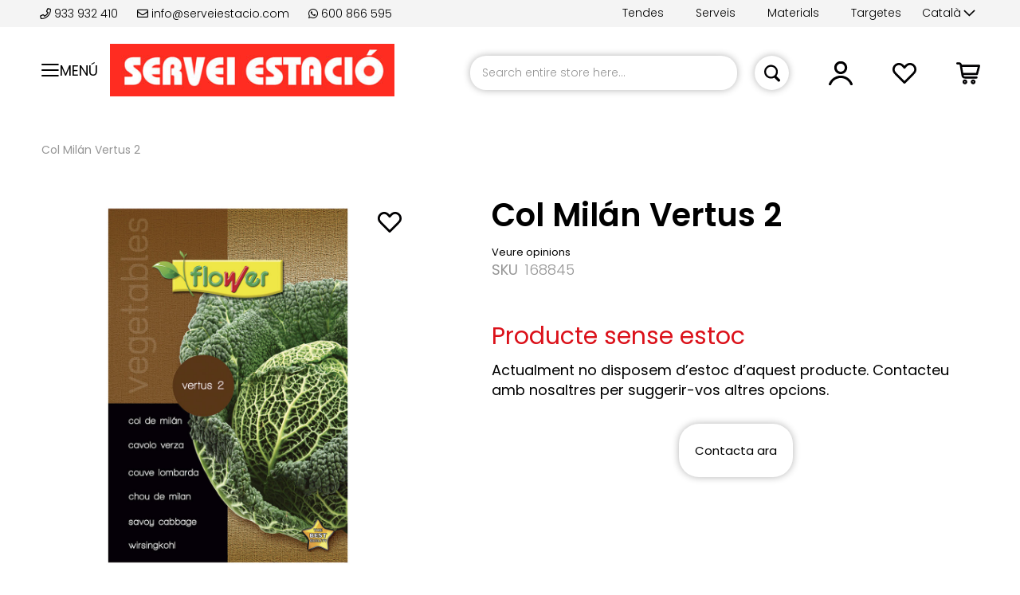

--- FILE ---
content_type: text/html; charset=UTF-8
request_url: https://serveiestacio.com/ca/col-milan-vertus-2.html
body_size: 47384
content:
 <!doctype html><html lang="ca"><head prefix="og: http://ogp.me/ns# fb: http://ogp.me/ns/fb# product: http://ogp.me/ns/product#"><script> var BASE_URL = 'https\u003A\u002F\u002Fserveiestacio.com\u002Fca\u002F'; var require = { 'baseUrl': 'https\u003A\u002F\u002Fserveiestacio.com\u002Fstatic\u002Fversion1766431330\u002Ffrontend\u002Fcinetic\u002FServeiEstacio\u002Fca_ES' };</script> <meta charset="utf-8"/>
<meta name="title" content="COL MILAN VERTUS 2 | Comprar en SERVEI ESTACIÓ"/>
<meta name="description" content="COL MILAN VERTUS 2 | Todo para el Bricolaje y las Manualidades | Comprar online en ServeiEstacio.com"/>
<meta name="robots" content="INDEX,FOLLOW"/>
<meta name="viewport" content="width=device-width, initial-scale=1, maximum-scale=1.0, user-scalable=no"/>
<meta name="format-detection" content="telephone=no"/>
<meta name="google-site-verification" content="2UGNRALrvnhDd598LI9CDMYHF_0uvCmEn8nbvvZ925c"/>
<title>COL MILAN VERTUS 2 | Comprar en SERVEI ESTACIÓ</title>
<link  rel="stylesheet" type="text/css"  media="all" href="https://serveiestacio.com/static/version1766431330/_cache/merged/b2a73e79d89b9852b6c6ccbc5e469ebf.min.css" />
<link  rel="stylesheet" type="text/css"  media="all" href="https://serveiestacio.com/static/version1766431330/_cache/merged/58d50065dcc4a2e5887d6a07d2fe0a9f.min.css" />
<link  rel="stylesheet" type="text/css"  media="screen and (min-width: 720px)" href="https://serveiestacio.com/static/version1766431330/frontend/cinetic/ServeiEstacio/ca_ES/css/styles-l.min.css" />
<link  rel="stylesheet" type="text/css"  media="print" href="https://serveiestacio.com/static/version1766431330/frontend/cinetic/ServeiEstacio/ca_ES/css/print.min.css" />
<script  type="text/javascript"  src="https://serveiestacio.com/static/version1766431330/_cache/merged/a50b2ac6fbe1559d705c96fbde0ab739.min.js"></script>
<script  type="text/javascript"  async="async" defer="defer" src="https://integrations.etrusted.com/applications/widget.js/v2"></script>
<link  rel="canonical" href="https://serveiestacio.com/es/col-milan-vertus-2.html" />
<link  rel="icon" type="image/x-icon" href="https://serveiestacio.com/media/favicon/default/favicon.png" />
<link  rel="shortcut icon" type="image/x-icon" href="https://serveiestacio.com/media/favicon/default/favicon.png" />
<style>
img.lazyload:not([src]) {
	visibility: hidden;
}
</style>
<script>
  const dfLayerOptions = {
    installationId: 'f21d8983-3918-497c-9952-7055ac46e7e9',
    zone: 'eu1'
  };

  (function (l, a, y, e, r, s) {
    r = l.createElement(a); r.onload = e; r.async = 1; r.src = y;
    s = l.getElementsByTagName(a)[0]; s.parentNode.insertBefore(r, s);
  })(document, 'script', 'https://cdn.doofinder.com/livelayer/1/js/loader.min.js', function () {
    doofinderLoader.load(dfLayerOptions);
  });
</script>
   <script type="text/x-magento-init">
        {
            "*": {
                "Magento_PageCache/js/form-key-provider": {}
            }
        }</script><style> .ec-gtm-cookie-directive > div { background: #ffffff; color: #000000 } .ec-gtm-cookie-directive > div > div > div a.action.accept { color: #8bc53f } .ec-gtm-cookie-directive > div > div > div .ec-gtm-cookie-directive-note-toggle { color: #8bc53f } .ec-gtm-cookie-directive-segments > div input[type="checkbox"] + label:before { border:1px solid #000000 }</style>    <script data-ommit="true">

	/**
	 * Magento 2 Google Tag Manager Enhanced Ecommerce (UA) Tracking
	 *
	 * @author Anowave
	 * @see http://www.anowave.com/marketplace/magento-2-extensions/magento-2-google-tag-manager-enhanced-ecommerce-ua-tracking/
	 * @copyright 2021 Anowave
	 */

	window.dataLayer = window.dataLayer || [];

	 window.AEC = window.AEC || {};

	 AEC.Const = 
	{
		TIMING_CATEGORY_ADD_TO_CART:		'Add To Cart Time',
		TIMING_CATEGORY_REMOVE_FROM_CART:	'Remove From Cart Time',
		TIMING_CATEGORY_PRODUCT_CLICK:		'Product Detail Click Time',
		TIMING_CATEGORY_CHECKOUT:			'Checkout Time',
		TIMING_CATEGORY_CHECKOUT_STEP:		'Checkout Step Time',
		TIMING_CATEGORY_PRODUCT_WISHLIST:	'Add to Wishlist Time',
		TIMING_CATEGORY_PRODUCT_COMPARE:	'Add to Compare Time'
	};

	AEC.Const.URL 					= 'https://serveiestacio.com/ca/';
	AEC.Const.VARIANT_DELIMITER 	= '-';
	AEC.Const.VARIANT_DELIMITER_ATT = ':';

	 AEC.Const.CHECKOUT_STEP_SHIPPING 	= 1;
	AEC.Const.CHECKOUT_STEP_PAYMENT  	= 2;
	AEC.Const.CHECKOUT_STEP_ORDER  		= 3;

	 AEC.Const.DIMENSION_SEARCH = 18;

	 AEC.Const.COOKIE_DIRECTIVE 								= false;
	AEC.Const.COOKIE_DIRECTIVE_CONSENT_GRANTED  			= false;
	AEC.Const.COOKIE_DIRECTIVE_SEGMENT_MODE 				= false;
	AEC.Const.COOKIE_DIRECTIVE_SEGMENT_MODE_EVENTS			= ["cookieConsentGranted"];	
	AEC.Const.COOKIE_DIRECTIVE_CONSENT_GRANTED_EVENT 		= "cookieConsentGranted";
	AEC.Const.COOKIE_DIRECTIVE_CONSENT_DECLINE_EVENT 		= "cookieConsentDeclined";

	 AEC.Const.CATALOG_CATEGORY_ADD_TO_CART_REDIRECT_EVENT 	= "catalogCategoryAddToCartRedirect";

	 AEC.Message = 
	{
		confirm: 			 true,
		confirmRemoveTitle:  "Are you sure?",
		confirmRemove: 		 "Are you sure you would like to remove this item from the shopping cart?"	};
			
	AEC.storeName 			= "Català";
	AEC.currencyCode	 	= "EUR";
	AEC.useDefaultValues 	= false;
	AEC.facebook 			= true;
	AEC.facebookInitParams 	= [];
	AEC.eventCallback		= false;

	 AEC.SUPER = [];

	 AEC.CONFIGURABLE_SIMPLES = [];

	 AEC.BUNDLE = {"bundles":[],"options":[]};

	 AEC.localStorage = true;

	 AEC.summary = false;</script>  <!-- Facebook Pixel Code -->
<script>
  !function(f,b,e,v,n,t,s)
  {if(f.fbq)return;n=f.fbq=function(){n.callMethod?
  n.callMethod.apply(n,arguments):n.queue.push(arguments)};
  if(!f._fbq)f._fbq=n;n.push=n;n.loaded=!0;n.version='2.0';
  n.queue=[];t=b.createElement(e);t.async=!0;
  t.src=v;s=b.getElementsByTagName(e)[0];
  s.parentNode.insertBefore(t,s)}(window, document,'script',
  'https://connect.facebook.net/en_US/fbevents.js');
  fbq('init', '826919931034168');
</script>
<!-- End Facebook Pixel Code -->  <script data-ommit="true">

             (() => 
            {
                let time = 0, loop = setInterval(() => 
            	{
                	time++;
                	
            		if ('undefined' !== typeof fbq)
            		{
            			AEC.EventDispatcher.trigger('ec.facebook.loaded', {});
    
            			clearInterval(loop);
            		}

            	}, 100);
            })();</script> <script data-ommit="true">

    (summary => 
    {
    	if (summary)
    	{
        	let getSummary = (event) => 
        	{
            	AEC.Request.post("https:\/\/serveiestacio.com\/ca\/datalayer\/index\/cart\/",{ event:event }, (response) => 
            	{
                	dataLayer.push(response);
               	});
            };

            ['ec.cookie.remove.item.data','ec.cookie.update.item.data','ec.cookie.add.data'].forEach(event => 
            {
            	AEC.EventDispatcher.on(event, (event => 
            	{
                	return () => 
                	{
                    	setTimeout(() => { getSummary(event); }, 2000);
                    };
                })(event));
            });
    	}
    })(AEC.summary);</script><script data-ommit="true">

    if (AEC.GA4)
    {
    	AEC.GA4.enabled = true;

    	 AEC.GA4.conversion_event = "purchase";

    	 AEC.GA4.currency = "EUR";

    	 AEC.GA4.quote = [];
    }</script><script data-ommit="true">

	/**
 	 * Define dataLayer[] object
	 */
	window.dataLayer = window.dataLayer || [];

	/**
	 * Define transport layer to use as fallback in case of Ad-Blockers
	 * 
	 * @copyright Anowave
	 */
	var dataLayerTransport = (function()
	{
		var data = [];
		
		return {
			data:[],
			push: function(data)
			{
				this.data.push(data);
				
				return this;
			},
			serialize: function()
			{
				return this.data;
			}
		}	
	})();</script>  <script data-ommit="true">

	var EC = [];

	/* Dynamic remarketing */
	window.google_tag_params = window.google_tag_params || {};

	/* Default pagetype */
	window.google_tag_params.ecomm_pagetype = 'product';

	/* Grouped products collection */
	window.G = [];

	/**
	 * Global revenue 
	 */
	window.revenue = 0;

	/**
	 * DoubleClick
	 */
	window.DoubleClick = 
	{
		DoubleClickRevenue:	 	0,
		DoubleClickTransaction: 0,
		DoubleClickQuantity: 	0
	};
	
	 AEC.Cookie.visitor({"visitorLoginState":"Logged out","visitorLifetimeValue":0,"visitorExistingCustomer":"No","visitorType":"NOT LOGGED IN","currentStore":"Català"}).push(dataLayer, false);

	 dataLayer.push({ pageType: "product"});</script>   <script data-ommit="true">

		 window.google_tag_params.ecomm_pagetype 	= 'product';
		window.google_tag_params.ecomm_category 	= 'Hogar/Terraza y jardín/Tratamiento plantas/Semillas';
		window.google_tag_params.ecomm_prodid		= '168845';
		window.google_tag_params.ecomm_totalvalue 	=  1.8;
		window.google_tag_params.returnCustomer 	=  false;

		  AEC.Cookie.detail({"ecommerce":{"currencyCode":"EUR","detail":{"products":[{"id":"168845","name":"Col Milán Vertus 2","price":1.8,"brand":"PRODUCTOS FLOWER, S.A.","category":"Hogar\/Terraza y jardín\/Tratamiento plantas\/Semillas","dimension10":"In stock","quantity":1}]},"impressions":[{"list":"Related products","category":"Related products","id":"168887","name":"Margarita de los Prados","brand":"PRODUCTOS FLOWER, S.A.","price":2.45,"position":1},{"list":"Related products","category":"Related products","id":"168868","name":"Tomate Red Cherry","brand":"PRODUCTOS FLOWER, S.A.","price":2.35,"position":2},{"list":"Related products","category":"Related products","id":"168893","name":"Albahaca Italiana Clásica","brand":"PRODUCTOS FLOWER, S.A.","price":2.45,"position":3},{"list":"Related products","category":"Related products","id":"168898","name":"Orégano Común","brand":"PRODUCTOS FLOWER, S.A.","price":2.15,"position":4},{"list":"Related products","category":"Related products","id":"168895","name":"Lavanda Vera","brand":"PRODUCTOS FLOWER, S.A.","price":2.35,"position":5},{"list":"Related products","category":"Related products","id":"168897","name":"Menta Piperita","brand":"PRODUCTOS FLOWER, S.A.","price":2.45,"position":6},{"list":"Related products","category":"Related products","id":"168873","name":"Lechuga Reina de Verano Eco","brand":"PRODUCTOS FLOWER, S.A.","price":4.25,"position":7},{"list":"Related products","category":"Related products","id":"168855","name":"Maíz Dulce","brand":"PRODUCTOS FLOWER, S.A.","price":1.85,"position":8},{"list":"Related products","category":"Related products","id":"168896","name":"Manzanilla Común","brand":"PRODUCTOS FLOWER, S.A.","price":2.15,"position":9},{"list":"Related products","category":"Related products","id":"168885","name":"Flores Césped Japonés Mix Multicolor","brand":"PRODUCTOS FLOWER, S.A.","price":2.45,"position":10}]},"currentStore":"Català"}).push(dataLayer, false);

		 dataLayerTransport.push({"ecommerce":{"currencyCode":"EUR","detail":{"products":[{"id":"168845","name":"Col Milán Vertus 2","price":1.8,"brand":"PRODUCTOS FLOWER, S.A.","category":"Hogar\/Terraza y jardín\/Tratamiento plantas\/Semillas","dimension10":"In stock","quantity":1}]},"impressions":[{"list":"Related products","category":"Related products","id":"168887","name":"Margarita de los Prados","brand":"PRODUCTOS FLOWER, S.A.","price":2.45,"position":1},{"list":"Related products","category":"Related products","id":"168868","name":"Tomate Red Cherry","brand":"PRODUCTOS FLOWER, S.A.","price":2.35,"position":2},{"list":"Related products","category":"Related products","id":"168893","name":"Albahaca Italiana Clásica","brand":"PRODUCTOS FLOWER, S.A.","price":2.45,"position":3},{"list":"Related products","category":"Related products","id":"168898","name":"Orégano Común","brand":"PRODUCTOS FLOWER, S.A.","price":2.15,"position":4},{"list":"Related products","category":"Related products","id":"168895","name":"Lavanda Vera","brand":"PRODUCTOS FLOWER, S.A.","price":2.35,"position":5},{"list":"Related products","category":"Related products","id":"168897","name":"Menta Piperita","brand":"PRODUCTOS FLOWER, S.A.","price":2.45,"position":6},{"list":"Related products","category":"Related products","id":"168873","name":"Lechuga Reina de Verano Eco","brand":"PRODUCTOS FLOWER, S.A.","price":4.25,"position":7},{"list":"Related products","category":"Related products","id":"168855","name":"Maíz Dulce","brand":"PRODUCTOS FLOWER, S.A.","price":1.85,"position":8},{"list":"Related products","category":"Related products","id":"168896","name":"Manzanilla Común","brand":"PRODUCTOS FLOWER, S.A.","price":2.15,"position":9},{"list":"Related products","category":"Related products","id":"168885","name":"Flores Césped Japonés Mix Multicolor","brand":"PRODUCTOS FLOWER, S.A.","price":2.45,"position":10}]},"currentStore":"Català"});
		
		 window.G = [];

		
    		if (AEC.Const.COOKIE_DIRECTIVE)
    		{
    			AEC.CookieConsent.queue(() => 
    			{
    				AEC.EventDispatcher.on('ec.facebook.loaded', () => 
    				{
    					fbq('track', 'ViewContent', {"content_type":"product","content_name":"Col Milán Vertus 2","content_category":"Hogar\/Terraza y jardín\/Tratamiento plantas\/Semillas","content_ids":"168845","currency":"EUR","value":1.8}, { eventID: AEC.UUID.generate({ event: 'ViewContent' }) });
        			});
    			});
    		}
    		else 
    		{
    			AEC.EventDispatcher.on('ec.facebook.loaded', () => 
				{
					fbq('track', 'ViewContent', {"content_type":"product","content_name":"Col Milán Vertus 2","content_category":"Hogar\/Terraza y jardín\/Tratamiento plantas\/Semillas","content_ids":"168845","currency":"EUR","value":1.8}, { eventID: AEC.UUID.generate({ event: 'ViewContent' }) });
    			});
    		}

		</script>    <!-- Google Tag Manager -->
<script>(function(w,d,s,l,i){w[l]=w[l]||[];w[l].push({'gtm.start':
new Date().getTime(),event:'gtm.js'});var f=d.getElementsByTagName(s)[0],
j=d.createElement(s),dl=l!='dataLayer'?'&l='+l:'';j.async=true;j.src=
'https://www.googletagmanager.com/gtm.js?id='+i+dl;f.parentNode.insertBefore(j,f);
})(window,document,'script','dataLayer','GTM-PZBHZ4Z');</script>
<!-- End Google Tag Manager -->  <script data-ommit="true">

    </script> <script data-ommit="true">AEC.Bind.apply({"performance":false})</script>      <link rel="alternate" hreflang="ca-es" href="https://serveiestacio.com/ca/col-milan-vertus-2.html"/> <link rel="alternate" hreflang="es-es" href="https://serveiestacio.com/es/col-milan-vertus-2.html"/> <link rel="alternate" hreflang="x-default" href="https://serveiestacio.com/es/col-milan-vertus-2.html"/>  <script type="text/javascript" src="https://chimpstatic.com/mcjs-connected/js/users/56089fcd08b794bbccf93cd78/2e07781a66bce8e069e2ee9e5.js" defer></script>   <!-- added by Trusted Shops app: Start --><script src="https://integrations.etrusted.com/applications/widget.js/v2" async defer></script><!-- End --> <meta property="og:type" content="product" /><meta property="og:title" content="Col&#x20;Mil&#xE1;n&#x20;Vertus&#x20;2" /><meta property="og:image" content="https://serveiestacio.com/media/catalog/product/cache/135a53e86da7dc20782030b822b792eb/5/0/50518-col-de-milan.jpg" /><meta property="og:description" content="" /><meta property="og:url" content="https://serveiestacio.com/ca/col-milan-vertus-2.html" /> <meta property="product:price:amount" content="1.8"/> <meta property="product:price:currency" content="EUR"/> </head><body data-container="body" data-mage-init='{"loaderAjax": {}, "loader": { "icon": "https://serveiestacio.com/static/version1766431330/frontend/cinetic/ServeiEstacio/ca_ES/images/loader-2.gif"}}' id="html-body" itemtype="http://schema.org/Product" itemscope="itemscope" class="catalog-product-view product-col-milan-vertus-2 page-layout-1column">         <div id="cookie-status">The store will not work correctly in the case when cookies are disabled.</div> <script type="text&#x2F;javascript">document.querySelector("#cookie-status").style.display = "none";</script> <script type="text/x-magento-init">
    {
        "*": {
            "cookieStatus": {}
        }
    }</script> <script type="text/x-magento-init">
    {
        "*": {
            "mage/cookies": {
                "expires": null,
                "path": "\u002F",
                "domain": ".serveiestacio.com",
                "secure": false,
                "lifetime": "3600"
            }
        }
    }</script>  <noscript><div class="message global noscript"><div class="content"><p><strong>JavaScript seems to be disabled in your browser.</strong> <span> For the best experience on our site, be sure to turn on Javascript in your browser.</span></p></div></div></noscript>    <script> window.cookiesConfig = window.cookiesConfig || {}; window.cookiesConfig.secure = true; </script>  <script>    require.config({
        map: {
            '*': {
                wysiwygAdapter: 'mage/adminhtml/wysiwyg/tiny_mce/tinymce4Adapter'
            }
        }
    });</script><!-- Google Tag Manager (noscript) -->
<noscript><iframe src="https://www.googletagmanager.com/ns.html?id=GTM-PZBHZ4Z"
height="0" width="0" style="display:none;visibility:hidden"></iframe></noscript>
<!-- End Google Tag Manager (noscript) --> <div class="page-wrapper"><header class="page-header"><div class="panel wrapper"><div class="top-header"><div class="top-wrapper"><div class="container-header"> <div class="store-info"><span> <a href="tel:+34933932410"><i class="far fa-phone"></i> 933 932 410 </a></span> <span> <a href="https://serveiestacio.com/blog/contacto-clientes/" target="_blank"><i class="far fa-envelope"></i> info@serveiestacio.com</a></span> <span> <a href="https://wa.me/34600866595" target="_blank"><i class="fab fa-whatsapp"></i> 600 866 595</a></span></div>  <div class="switcher language switcher-language" data-ui-id="language-switcher" id="switcher-language"><strong class="label switcher-label"><span>Language</span></strong> <div class="actions dropdown options switcher-options"><div class="action toggle switcher-trigger" id="switcher-language-trigger" data-mage-init='{"dropdown":{}}' data-toggle="dropdown" data-trigger-keypress-button="true"><strong class="view-ca"><span>Català</span></strong></div><ul class="dropdown switcher-dropdown" data-target="dropdown">    <li class="view-es switcher-option"><a href="#" data-post='{"action":"https:\/\/serveiestacio.com\/ca\/stores\/store\/redirect\/","data":{"___store":"es","___from_store":"ca","uenc":"aHR0cHM6Ly9zZXJ2ZWllc3RhY2lvLmNvbS9lcy9jb2wtbWlsYW4tdmVydHVzLTIuaHRtbA,,"}}'>Español</a></li>  </ul></div></div><ul class="top-links">
<ul class="top-links">
<li><a href="/ca/tarjetas-descuentos">Targetes</a></li>
<li><a href="https://serveiestacio.com/ca/materiales-ca.html">Materials</a></li>
<li><a href="/ca/servicios">Serveis</a></li>
<li><a href="/ca/nuestra-tienda/">Tendes</a></li>
</ul>
</ul>
<p>&nbsp;</p></div></div></div><div class="panel header">  <span data-action="toggle-nav" class="action nav-toggle toggle-section" data-toggle-section="switch-menu"><span>Menú</span></span>    <a class="logo" href="https://serveiestacio.com/ca/" title="Servei Estació"> <img data-src="https://serveiestacio.com/media/logo/default/logo-servei-estacio.jpg" title="Servei Estació" alt="Servei Estació" width="170"  class="desktop lazyload" /><img data-src="https://serveiestacio.com/media/logo/default/logo-servei-estacio-small.jpg" title="Servei Estació" alt="Servei Estació" class="mobile lazyload" /></a>  <script>
(function () {
    window.lazySizesConfig = {
        loadHidden: false
    };
})();</script> <a class="action skip contentarea" href="#contentarea"><span> Skip to Content</span></a> <div data-block="minicart" class="minicart-wrapper"><a class="action showcart" href="https://serveiestacio.com/ca/checkout/cart/" data-bind="scope: 'minicart_content'"><span class="text">La meva cistella</span> <span class="counter qty empty" data-bind="css: { empty: !!getCartParam('summary_count') == false }, blockLoader: isLoading"><span class="counter-number"><!-- ko text: getCartParam('summary_count') --><!-- /ko --></span> <span class="counter-label"><!-- ko if: getCartParam('summary_count') --><!-- ko text: getCartParam('summary_count') --><!-- /ko --><!-- ko i18n: 'items' --><!-- /ko --><!-- /ko --></span></span></a>  <div class="block block-minicart" data-role="dropdownDialog" data-mage-init='{"dropdownDialog":{ "appendTo":"[data-block=minicart]", "triggerTarget":".showcart", "timeout": "2000", "closeOnMouseLeave": false, "closeOnEscape": true, "triggerClass":"active", "parentClass":"active", "buttons":[]}}' style="display:none"><div id="minicart-content-wrapper" data-bind="scope: 'minicart_content'"><!-- ko template: getTemplate() --><!-- /ko --></div></div> <script>
        window.checkout = {"shoppingCartUrl":"https:\/\/serveiestacio.com\/ca\/checkout\/cart\/","checkoutUrl":"https:\/\/serveiestacio.com\/ca\/checkout\/","updateItemQtyUrl":"https:\/\/serveiestacio.com\/ca\/checkout\/sidebar\/updateItemQty\/","removeItemUrl":"https:\/\/serveiestacio.com\/ca\/checkout\/sidebar\/removeItem\/","imageTemplate":"Magento_Catalog\/product\/image_with_borders","baseUrl":"https:\/\/serveiestacio.com\/ca\/","minicartMaxItemsVisible":5,"websiteId":"1","maxItemsToDisplay":10,"storeId":"2","storeGroupId":"1","customerLoginUrl":"https:\/\/serveiestacio.com\/ca\/customer\/account\/login\/referer\/aHR0cHM6Ly9zZXJ2ZWllc3RhY2lvLmNvbS9jYS9jb2wtbWlsYW4tdmVydHVzLTIuaHRtbA%2C%2C\/","isRedirectRequired":false,"autocomplete":"off","captcha":{"user_login":{"isCaseSensitive":false,"imageHeight":50,"imageSrc":"","refreshUrl":"https:\/\/serveiestacio.com\/ca\/captcha\/refresh\/","isRequired":false,"timestamp":1768966818}}};</script><script type="text/x-magento-init">
    {
        "[data-block='minicart']": {
            "Magento_Ui/js/core/app": {"components":{"minicart_content":{"children":{"subtotal.container":{"children":{"subtotal":{"children":{"subtotal.totals":{"config":{"display_cart_subtotal_incl_tax":0,"display_cart_subtotal_excl_tax":1,"template":"Magento_Tax\/checkout\/minicart\/subtotal\/totals"},"children":{"subtotal.totals.msrp":{"component":"Magento_Msrp\/js\/view\/checkout\/minicart\/subtotal\/totals","config":{"displayArea":"minicart-subtotal-hidden","template":"Magento_Msrp\/checkout\/minicart\/subtotal\/totals"}}},"component":"Magento_Tax\/js\/view\/checkout\/minicart\/subtotal\/totals"}},"component":"uiComponent","config":{"template":"Magento_Checkout\/minicart\/subtotal"}}},"component":"uiComponent","config":{"displayArea":"subtotalContainer"}},"item.renderer":{"component":"Magento_Checkout\/js\/view\/cart-item-renderer","config":{"displayArea":"defaultRenderer","template":"Magento_Checkout\/minicart\/item\/default"},"children":{"item.image":{"component":"Magento_Catalog\/js\/view\/image","config":{"template":"Magento_Catalog\/product\/image","displayArea":"itemImage"}},"checkout.cart.item.price.sidebar":{"component":"uiComponent","config":{"template":"Magento_Checkout\/minicart\/item\/price","displayArea":"priceSidebar"}}}},"extra_info":{"component":"uiComponent","config":{"displayArea":"extraInfo"}},"promotion":{"component":"uiComponent","config":{"displayArea":"promotion"}}},"config":{"itemRenderer":{"default":"defaultRenderer","simple":"defaultRenderer","virtual":"defaultRenderer"},"template":"Magento_Checkout\/minicart\/content"},"component":"Magento_Checkout\/js\/view\/minicart"}},"types":[]}        },
        "*": {
            "Magento_Ui/js/block-loader": "https://serveiestacio.com/static/version1766431330/frontend/cinetic/ServeiEstacio/ca_ES/images/loader-1.gif"
        }
    }</script></div> <div class="top_link wishlist" data-bind="scope: 'wishlist'"><a href="https://serveiestacio.com/ca/wishlist/"><i class="top_icon far fa-heart fa-lg"></i> <!-- ko if: wishlist().counter --><!-- <span data-bind="text: wishlist().counter" class="counter qty"></span>--><!-- /ko --></a></div><script type="text/x-magento-init">
    {
        "*": {
            "Magento_Ui/js/core/app": {
                "components": {
                    "wishlist": {
                        "component": "Magento_Wishlist/js/view/wishlist"
                    }
                }
            }
        }
    }</script><ul class="header links">  <li class="customer-welcome top_link" onclick=""><span><i class="top_icon far fa-user fa-lg toggle-section" data-action="toggle-nav" data-toggle-section="switch-account"></i></span> <span class="customer-name" role="link" tabindex="0" data-mage-init='{"dropdown":{}}' data-toggle="dropdown" data-trigger-keypress-button="true" data-bind="scope: 'customer'"><i class="top_icon far fa-user fa-lg"></i> <span class="labelname">Compte</span> <button type="button" class="action switch" tabindex="-1" data-action="customer-menu-toggle"><span>Change</span></button></span> <script type="text/x-magento-init">
        {
            "*": {
                "Magento_Ui/js/core/app": {
                    "components": {
                        "customer": {
                            "component": "Magento_Customer/js/view/customer"
                        }
                    }
                }
            }
        }</script><div class="customer-menu" data-target="dropdown"><ul class="header links"><li> <a class="action primary featured" href="https://serveiestacio.com/ca/customer/account/login/" title="Connectar-se">Connectar-se</a></li> <li> <a href="https://serveiestacio.com/ca/customer/account/">El meu compte</a></li> <li> <a href="https://serveiestacio.com/ca/sales/order/history/">Les meves comandes</a></li> <li> <a href="https://serveiestacio.com/ca/wishlist/">La meva llista de desitjos</a></li> <li class="login"><span>Primera visita?</span> <a class="featured" href="https://serveiestacio.com/ca/customer/account/create/" title="Registra&#039;t">Registra&#039;t</a></li></ul></div></li> </ul>  <div class="block block-search"><div class="block block-title"><strong>Search</strong></div><div class="block block-content"><form onsubmit="return false;" class="form minisearch" id="search_mini_form" action="https://serveiestacio.com/ca/catalogsearch/result/" method="get"><div class="field search"><label class="label" for="search" data-role="minisearch-label"><span>Search</span></label> <div class="control"><input id="search" type="text" name="q" value="" placeholder="Search entire store here..." class="input-text" maxlength="128" role="combobox" aria-haspopup="false" aria-autocomplete="both" aria-expanded="false" autocomplete="off" data-block="autocomplete-form"/><div id="search_autocomplete" class="search-autocomplete"></div></div></div><div class="actions"><button type="button" title="Search" class="action search" onclick="return focusedSearch();"><span>Search</span></button></div></form></div></div><script type="text/x-magento-init">
{
    "#search" :
    {
        "quickSearch" :
        {
            "formSelector":"#search_mini_form",
            "url":"https://serveiestacio.com/ca/search/ajax/suggest/",
            "destinationSelector":"#search_autocomplete",
            "templates": {"term":{"title":"Search terms","template":"Smile_ElasticsuiteCore\/autocomplete\/term"},"product":{"title":"Products","template":"Smile_ElasticsuiteCatalog\/autocomplete\/product"},"category":{"title":"Categories","template":"Smile_ElasticsuiteCatalog\/autocomplete\/category"},"product_attribute":{"title":"Attributes","template":"Smile_ElasticsuiteCatalog\/autocomplete\/product-attribute","titleRenderer":"Smile_ElasticsuiteCatalog\/js\/autocomplete\/product-attribute"}},
            "priceFormat" : {"pattern":"%s\u00a0\u20ac","precision":2,"requiredPrecision":2,"decimalSymbol":",","groupSymbol":".","groupLength":3,"integerRequired":false},
            "minSearchLength" : 2 }
    }
}</script><script type="text/javascript">
    function focusedSearch() {
        jQuery("#search").focus();
        jQuery("#search").trigger("click");
        return false;
    }</script></div></div><div class="header content">  </div>   <div class="sections nav-sections"> <div class="section-items nav-sections-items" data-mage-init='{"tabs":{"openedState":"active"}}'>  <div class="section-item-title nav-sections-item-title" data-role="collapsible"><a class="nav-sections-item-switch switch-menu" data-toggle="switch" href="#store.menu">Menú</a></div><div class="section-item-content nav-sections-item-content" id="store.menu" data-role="content">     <nav id="menu" data-action="navigation" data-mage-init='{"menu":{"title":"Catàleg de productes"}}'><ul><li  class="level0 nav-1 first has-active level-top parent"><a href="https://serveiestacio.com/ca/materiales-ca.html"  class="level-top" ><span class="menu-name">Materiales</span></a><ul class="level0 submenu" data-mm-title="Mostra&#x20;Materiales"><li  class="level1 nav-1-1 first"><a href="https://serveiestacio.com/ca/materiales/materiales-para-carnaval-ca.html" ><span class="menu-icon"><img class="icon" src="https://panel.serveiestacio.com//media/catalog/category/icona-blanca-servei-esatcio.png" loading="lazy" alt=""><img class="icon hover" src="https://panel.serveiestacio.com//media/catalog/category/icona-blanca-servei-esatcio_1.png" loading="lazy" alt=""></span><span class="menu-name">Materiales para Carnaval</span></a></li><li  class="level1 nav-1-2"><a href="https://serveiestacio.com/ca/materiales/materiales-cortados-a-medida-ca.html" ><span class="menu-icon"><img class="icon" src="https://panel.serveiestacio.com//media/catalog/category/icona-blanca-servei-esatcio_1_.png" loading="lazy" alt=""><img class="icon hover" src="https://panel.serveiestacio.com//media/catalog/category/icona-blanca-servei-esatcio_1__1.png" loading="lazy" alt=""></span><span class="menu-name">Materiales cortados a medida</span></a></li><li  class="level1 nav-1-3 parent"><a href="https://serveiestacio.com/ca/materiales/metacrilato-ca.html" ><span class="menu-icon"><img class="icon" src="https://panel.serveiestacio.com//media/catalog/category/icona-blanca-servei-esatcio.png" loading="lazy" alt=""><img class="icon hover" src="https://panel.serveiestacio.com//media/catalog/category/icona-blanca-servei-esatcio_1.png" loading="lazy" alt=""></span><span class="menu-name">Metacrilato en todos los formatos y colores</span></a><ul class="level1 submenu" data-mm-title="Mostra&#x20;Metacrilato&#x20;en&#x20;todos&#x20;los&#x20;formatos&#x20;y&#x20;colores"><li  class="level2 nav-1-3-1 first"><a href="https://serveiestacio.com/ca/materiales/metacrilato/metacrilato-transparente-ca.html" ><span class="menu-name">Metacrilato transparente</span></a></li><li  class="level2 nav-1-3-2"><a href="https://serveiestacio.com/ca/materiales/metacrilato/metacrilato-translucido-ca.html" ><span class="menu-name">Metacrilato translúcido</span></a></li><li  class="level2 nav-1-3-3"><a href="https://serveiestacio.com/ca/materiales/metacrilato/metacrilato-espejo-ca.html" ><span class="menu-name">Metacrilato espejo</span></a></li><li  class="level2 nav-1-3-4"><a href="https://serveiestacio.com/ca/materiales/metacrilato/metacrilato-opaco-ca.html" ><span class="menu-name">Metacrilato opaco</span></a></li><li  class="level2 nav-1-3-5"><a href="https://serveiestacio.com/ca/materiales/metacrilato/metacrilato-fluorescente-ca.html" ><span class="menu-name">Metacrilato fluorescente</span></a></li><li  class="level2 nav-1-3-6"><a href="https://serveiestacio.com/ca/materiales/metacrilato/tubos-barras-y-varillas-de-metacrilato-ca.html" ><span class="menu-name">Tubos, barras y varillas de Metacrilato</span></a></li><li  class="level2 nav-1-3-7"><a href="https://serveiestacio.com/ca/materiales/metacrilato/cajas-de-metacrilato-ca.html" ><span class="menu-name">Cajas de Metacrilato</span></a></li><li  class="level2 nav-1-3-8"><a href="https://serveiestacio.com/ca/materiales/metacrilato/expositores-de-metacrilato.html" ><span class="menu-name">Expositores de Metacrilato</span></a></li><li  class="level2 nav-1-3-9 last"><a href="https://serveiestacio.com/ca/materiales/metacrilato/accesorios-de-metacrilato-ca.html" ><span class="menu-name">Accesorios de Metacrilato</span></a></li></ul></li><li  class="level1 nav-1-4 parent"><a href="https://serveiestacio.com/ca/materiales/madera-corcho-y-fibras-ca.html" ><span class="menu-icon"><img class="icon" src="https://panel.serveiestacio.com//media/catalog/category/icona-blanca-servei-esatcio_1.png" loading="lazy" alt=""><img class="icon hover" src="https://panel.serveiestacio.com//media/catalog/category/icona-blanca-servei-esatcio.png" loading="lazy" alt=""></span><span class="menu-name">Madera, corcho y fibras</span></a><ul class="level1 submenu" data-mm-title="Mostra&#x20;Madera,&#x20;corcho&#x20;y&#x20;fibras"><li  class="level2 nav-1-4-1 first"><a href="https://serveiestacio.com/ca/materiales/madera-corcho-y-fibras/contrachapado-ca.html" ><span class="menu-name">Contrachapado</span></a></li><li  class="level2 nav-1-4-2"><a href="https://serveiestacio.com/ca/materiales/madera-corcho-y-fibras/madera-fibra-dm-ca.html" ><span class="menu-name">Madera fibra DM</span></a></li><li  class="level2 nav-1-4-3"><a href="https://serveiestacio.com/ca/materiales/madera-corcho-y-fibras/tablero-de-aglomerado-y-melamina-ca.html" ><span class="menu-name">Tablero de aglomerado y melamina </span></a></li><li  class="level2 nav-1-4-4"><a href="https://serveiestacio.com/ca/materiales/madera-corcho-y-fibras/corcho-ca.html" ><span class="menu-name">Corcho</span></a></li><li  class="level2 nav-1-4-5"><a href="https://serveiestacio.com/ca/materiales/madera-corcho-y-fibras/madera-de-pino-ca.html" ><span class="menu-name">Madera de pino</span></a></li><li  class="level2 nav-1-4-6"><a href="https://serveiestacio.com/ca/materiales/madera-corcho-y-fibras/madera-de-sapelly-ca.html" ><span class="menu-name">Madera de sapelly</span></a></li><li  class="level2 nav-1-4-7"><a href="https://serveiestacio.com/ca/materiales/madera-corcho-y-fibras/madera-de-haya-ca.html" ><span class="menu-name">Madera de haya</span></a></li><li  class="level2 nav-1-4-8"><a href="https://serveiestacio.com/ca/materiales/madera-corcho-y-fibras/madera-de-tilo-ca.html" ><span class="menu-name">Madera de tilo</span></a></li><li  class="level2 nav-1-4-9"><a href="https://serveiestacio.com/ca/materiales/madera-corcho-y-fibras/madera-de-nogal-ca.html" ><span class="menu-name">Madera de nogal</span></a></li><li  class="level2 nav-1-4-10"><a href="https://serveiestacio.com/ca/materiales/madera-corcho-y-fibras/madera-de-abeto-ca.html" ><span class="menu-name">Madera de abeto</span></a></li><li  class="level2 nav-1-4-11"><a href="https://serveiestacio.com/ca/materiales/madera-corcho-y-fibras/madera-de-abedul-ca.html" ><span class="menu-name">Madera de abedul</span></a></li><li  class="level2 nav-1-4-12"><a href="https://serveiestacio.com/ca/materiales/madera-corcho-y-fibras/madera-de-balsa-ca.html" ><span class="menu-name">Madera de balsa</span></a></li><li  class="level2 nav-1-4-13"><a href="https://serveiestacio.com/ca/materiales/madera-corcho-y-fibras/chapas-de-madera-natural-ca.html" ><span class="menu-name">Chapas de madera natural</span></a></li><li  class="level2 nav-1-4-14"><a href="https://serveiestacio.com/ca/materiales/madera-corcho-y-fibras/fibra-de-coco-ca.html" ><span class="menu-name">Fibra de coco</span></a></li><li  class="level2 nav-1-4-15"><a href="https://serveiestacio.com/ca/materiales/madera-corcho-y-fibras/virutas-y-rellenos-ca.html" ><span class="menu-name">Virutas y rellenos</span></a></li><li  class="level2 nav-1-4-16"><a href="https://serveiestacio.com/ca/materiales/madera-corcho-y-fibras/algodon-ca.html" ><span class="menu-name">Algodón</span></a></li><li  class="level2 nav-1-4-17"><a href="https://serveiestacio.com/ca/materiales/madera-corcho-y-fibras/bambu-ca.html" ><span class="menu-name">Bambú</span></a></li><li  class="level2 nav-1-4-18"><a href="https://serveiestacio.com/ca/materiales/madera-corcho-y-fibras/ca-amo-ca.html" ><span class="menu-name">Cáñamo</span></a></li><li  class="level2 nav-1-4-19"><a href="https://serveiestacio.com/ca/materiales/madera-corcho-y-fibras/mimbre-ca.html" ><span class="menu-name">Mimbre</span></a></li><li  class="level2 nav-1-4-20"><a href="https://serveiestacio.com/ca/materiales/madera-corcho-y-fibras/rafia-ca.html" ><span class="menu-name">Rafia</span></a></li><li  class="level2 nav-1-4-21"><a href="https://serveiestacio.com/ca/materiales/madera-corcho-y-fibras/sisal-ca.html" ><span class="menu-name">Sisal</span></a></li><li  class="level2 nav-1-4-22"><a href="https://serveiestacio.com/ca/materiales/madera-corcho-y-fibras/yute-ca.html" ><span class="menu-name">Yute</span></a></li><li  class="level2 nav-1-4-23 last"><a href="https://serveiestacio.com/ca/materiales/madera-corcho-y-fibras/cesped-artificial-ca.html" ><span class="menu-name">Césped artificial</span></a></li></ul></li><li  class="level1 nav-1-5 parent"><a href="https://serveiestacio.com/ca/materiales/porex-y-similares-ca.html" ><span class="menu-icon"><img class="icon" src="https://panel.serveiestacio.com//media/catalog/category/icona-blanca-servei-esatcio.png" loading="lazy" alt=""><img class="icon hover" src="https://panel.serveiestacio.com//media/catalog/category/icona-blanca-servei-esatcio_1.png" loading="lazy" alt=""></span><span class="menu-name">Porexpan y similares</span></a><ul class="level1 submenu" data-mm-title="Mostra&#x20;Porexpan&#x20;y&#x20;similares"><li  class="level2 nav-1-5-1 first"><a href="https://serveiestacio.com/ca/materiales/porex-y-similares/plancha-de-porexpan-poliestireno-expandido-ca.html" ><span class="menu-name">Plancha de Porexpan (Poliestireno expandido )</span></a></li><li  class="level2 nav-1-5-2"><a href="https://serveiestacio.com/ca/materiales/porex-y-similares/cajas-de-porexpan-ca.html" ><span class="menu-name">Cajas de porexpan</span></a></li><li  class="level2 nav-1-5-3"><a href="https://serveiestacio.com/ca/materiales/porex-y-similares/manufacturados-de-porexpan-ca.html" ><span class="menu-name">Manufacturados de porexpan</span></a></li><li  class="level2 nav-1-5-4"><a href="https://serveiestacio.com/ca/materiales/porex-y-similares/porexpan-para-relleno-ca.html" ><span class="menu-name">Porexpan para relleno</span></a></li><li  class="level2 nav-1-5-5"><a href="https://serveiestacio.com/ca/materiales/porex-y-similares/polietileno-expandido-ca.html" ><span class="menu-name">Polietileno expandido</span></a></li><li  class="level2 nav-1-5-6"><a href="https://serveiestacio.com/ca/materiales/porex-y-similares/poliestireno-extrusionado-ca.html" ><span class="menu-name">Poliestireno extrusionado</span></a></li><li  class="level2 nav-1-5-7"><a href="https://serveiestacio.com/ca/materiales/porex-y-similares/poliuretano-rigido-ca.html" ><span class="menu-name">Poliuretano rígido</span></a></li><li  class="level2 nav-1-5-8 last"><a href="https://serveiestacio.com/ca/materiales/porex-y-similares/depron-ca.html" ><span class="menu-name">Depron</span></a></li></ul></li><li  class="level1 nav-1-6 parent"><a href="https://serveiestacio.com/ca/materiales/metal-ca.html" ><span class="menu-icon"><img class="icon" src="https://panel.serveiestacio.com//media/catalog/category/icona-blanca-servei-esatcio.png" loading="lazy" alt=""><img class="icon hover" src="https://panel.serveiestacio.com//media/catalog/category/icona-blanca-servei-esatcio_1.png" loading="lazy" alt=""></span><span class="menu-name">Metal</span></a><ul class="level1 submenu" data-mm-title="Mostra&#x20;Metal"><li  class="level2 nav-1-6-1 first"><a href="https://serveiestacio.com/ca/materiales/metal/acero-ca.html" ><span class="menu-name">Acero</span></a></li><li  class="level2 nav-1-6-2"><a href="https://serveiestacio.com/ca/materiales/metal/aluminio-ca.html" ><span class="menu-name">Aluminio</span></a></li><li  class="level2 nav-1-6-3"><a href="https://serveiestacio.com/ca/materiales/metal/perfiles-metalicos-ca.html" ><span class="menu-name">Perfiles metálicos</span></a></li><li  class="level2 nav-1-6-4"><a href="https://serveiestacio.com/ca/materiales/metal/hierro-ca.html" ><span class="menu-name">Hierro</span></a></li><li  class="level2 nav-1-6-5"><a href="https://serveiestacio.com/ca/materiales/metal/cobre-ca.html" ><span class="menu-name">Cobre</span></a></li><li  class="level2 nav-1-6-6"><a href="https://serveiestacio.com/ca/materiales/metal/laton-ca.html" ><span class="menu-name">Latón</span></a></li><li  class="level2 nav-1-6-7"><a href="https://serveiestacio.com/ca/materiales/metal/zinc-ca.html" ><span class="menu-name">Zinc</span></a></li><li  class="level2 nav-1-6-8"><a href="https://serveiestacio.com/ca/materiales/metal/hilo-de-nicrom-ca.html" ><span class="menu-name">Hilo de nicrom</span></a></li><li  class="level2 nav-1-6-9 last"><a href="https://serveiestacio.com/ca/materiales/metal/imanes-de-neodimio-ca.html" ><span class="menu-name">Imanes de neodimio y ferrosos</span></a></li></ul></li><li  class="level1 nav-1-7 parent"><a href="https://serveiestacio.com/ca/materiales/carton-y-papeles-especiales-ca.html" ><span class="menu-icon"><img class="icon" src="https://panel.serveiestacio.com//media/catalog/category/icona-blanca-servei-esatcio.png" loading="lazy" alt=""><img class="icon hover" src="https://panel.serveiestacio.com//media/catalog/category/icona-blanca-servei-esatcio_1.png" loading="lazy" alt=""></span><span class="menu-name">Cartón y papeles especiales</span></a><ul class="level1 submenu" data-mm-title="Mostra&#x20;Cart&#xF3;n&#x20;y&#x20;papeles&#x20;especiales"><li  class="level2 nav-1-7-1 first"><a href="https://serveiestacio.com/ca/materiales/carton-y-papeles-especiales/cajas-de-carton-ca.html" ><span class="menu-name">Cajas de cartón</span></a></li><li  class="level2 nav-1-7-2"><a href="https://serveiestacio.com/ca/materiales/carton-y-papeles-especiales/carton-de-capas-ca.html" ><span class="menu-name">Cartón de capas</span></a></li><li  class="level2 nav-1-7-3"><a href="https://serveiestacio.com/ca/materiales/carton-y-papeles-especiales/carton-microcanal-ca.html" ><span class="menu-name">Cartón microcanal</span></a></li><li  class="level2 nav-1-7-4"><a href="https://serveiestacio.com/ca/materiales/carton-y-papeles-especiales/carton-ondulado-ca.html" ><span class="menu-name">Cartón ondulado</span></a></li><li  class="level2 nav-1-7-5"><a href="https://serveiestacio.com/ca/materiales/carton-y-papeles-especiales/carton-nido-de-abeja-ca.html" ><span class="menu-name">Cartón nido de abeja</span></a></li><li  class="level2 nav-1-7-6"><a href="https://serveiestacio.com/ca/materiales/carton-y-papeles-especiales/carton-milimetrado-ca.html" ><span class="menu-name">Cartón milimetrado</span></a></li><li  class="level2 nav-1-7-7"><a href="https://serveiestacio.com/ca/materiales/carton-y-papeles-especiales/carton-pluma-ca.html" ><span class="menu-name">Cartón pluma</span></a></li><li  class="level2 nav-1-7-8"><a href="https://serveiestacio.com/ca/materiales/carton-y-papeles-especiales/tubos-de-carton-ca.html" ><span class="menu-name">Tubos de cartón</span></a></li><li  class="level2 nav-1-7-9"><a href="https://serveiestacio.com/ca/materiales/carton-y-papeles-especiales/carton-piedra-ca.html" ><span class="menu-name">Cartón piedra</span></a></li><li  class="level2 nav-1-7-10"><a href="https://serveiestacio.com/ca/materiales/carton-y-papeles-especiales/carton-finlandes-ca.html" ><span class="menu-name">Cartón finlandés</span></a></li><li  class="level2 nav-1-7-11"><a href="https://serveiestacio.com/ca/materiales/carton-y-papeles-especiales/carton-gris-ca.html" ><span class="menu-name">Cartón gris</span></a></li><li  class="level2 nav-1-7-12"><a href="https://serveiestacio.com/ca/materiales/carton-y-papeles-especiales/pergamino-ca.html" ><span class="menu-name">Pergamino</span></a></li><li  class="level2 nav-1-7-13"><a href="https://serveiestacio.com/ca/materiales/carton-y-papeles-especiales/bolsas-y-rollos-de-papel-kraft-ca.html" ><span class="menu-name">Bolsas y rollos de papel kraft</span></a></li><li  class="level2 nav-1-7-14"><a href="https://serveiestacio.com/ca/materiales/carton-y-papeles-especiales/papel-pintado-liquido-ca.html" ><span class="menu-name">Papel pintado líquido</span></a></li><li  class="level2 nav-1-7-15"><a href="https://serveiestacio.com/ca/materiales/carton-y-papeles-especiales/papeles-especiales-ca.html" ><span class="menu-name">Papeles especiales</span></a></li><li  class="level2 nav-1-7-16"><a href="https://serveiestacio.com/ca/materiales/carton-y-papeles-especiales/manufacturas-de-carton-ca.html" ><span class="menu-name">Manufacturas de cartón</span></a></li><li  class="level2 nav-1-7-17 last"><a href="https://serveiestacio.com/ca/materiales/carton-y-papeles-especiales/accesorios-de-carton-ca.html" ><span class="menu-name">Accesorios de cartón</span></a></li></ul></li><li  class="level1 nav-1-8 parent"><a href="https://serveiestacio.com/ca/materiales/pvc-ca.html" ><span class="menu-icon"><img class="icon" src="https://panel.serveiestacio.com//media/catalog/category/icona-blanca-servei-esatcio_1.png" loading="lazy" alt=""><img class="icon hover" src="https://panel.serveiestacio.com//media/catalog/category/icona-blanca-servei-esatcio.png" loading="lazy" alt=""></span><span class="menu-name">PVC</span></a><ul class="level1 submenu" data-mm-title="Mostra&#x20;PVC"><li  class="level2 nav-1-8-1 first"><a href="https://serveiestacio.com/ca/materiales/pvc/pvc-industrial-gris-ca.html" ><span class="menu-name">PVC industrial gris</span></a></li><li  class="level2 nav-1-8-2"><a href="https://serveiestacio.com/ca/materiales/pvc/pvc-rigido-ca.html" ><span class="menu-name">PVC rígido</span></a></li><li  class="level2 nav-1-8-3"><a href="https://serveiestacio.com/ca/materiales/pvc/pvc-flexible-ca.html" ><span class="menu-name">PVC flexible</span></a></li><li  class="level2 nav-1-8-4"><a href="https://serveiestacio.com/ca/materiales/pvc/pvc-semirrigido-ca.html" ><span class="menu-name">PVC semirrígido</span></a></li><li  class="level2 nav-1-8-5"><a href="https://serveiestacio.com/ca/materiales/pvc/pvc-espumado-ca.html" ><span class="menu-name">PVC espumado</span></a></li><li  class="level2 nav-1-8-6"><a href="https://serveiestacio.com/ca/materiales/pvc/pvc-espejo-ca.html" ><span class="menu-name">PVC espejo</span></a></li><li  class="level2 nav-1-8-7"><a href="https://serveiestacio.com/ca/materiales/pvc/tubos-y-accesorios-de-pvc-ca.html" ><span class="menu-name">Tubos de PVC y accesorios</span></a></li><li  class="level2 nav-1-8-8"><a href="https://serveiestacio.com/ca/materiales/pvc/suelos-de-pvc-ca.html" ><span class="menu-name">Suelos de PVC</span></a></li><li  class="level2 nav-1-8-9"><a href="https://serveiestacio.com/ca/materiales/pvc/pvc-tela-ca.html" ><span class="menu-name">PVC Tela</span></a></li><li  class="level2 nav-1-8-10"><a href="https://serveiestacio.com/ca/materiales/pvc/pvc-lona-ca.html" ><span class="menu-name">PVC Lona</span></a></li><li  class="level2 nav-1-8-11"><a href="https://serveiestacio.com/ca/materiales/pvc/perfiles-de-pvc-ca.html" ><span class="menu-name">Perfiles de PVC</span></a></li><li  class="level2 nav-1-8-12 last"><a href="https://serveiestacio.com/ca/materiales/pvc/cajas-de-pvc-transparente-ca.html" ><span class="menu-name">Cajas de PVC transparente</span></a></li></ul></li><li  class="level1 nav-1-9 parent"><a href="https://serveiestacio.com/ca/materiales/policarbonato-ca.html" ><span class="menu-icon"><img class="icon" src="https://panel.serveiestacio.com//media/catalog/category/icona-blanca-servei-esatcio.png" loading="lazy" alt=""><img class="icon hover" src="https://panel.serveiestacio.com//media/catalog/category/icona-blanca-servei-esatcio_1.png" loading="lazy" alt=""></span><span class="menu-name">Policarbonato</span></a><ul class="level1 submenu" data-mm-title="Mostra&#x20;Policarbonato"><li  class="level2 nav-1-9-1 first"><a href="https://serveiestacio.com/ca/materiales/policarbonato/policarbonato-celular-ca.html" ><span class="menu-name">Policarbonato celular</span></a></li><li  class="level2 nav-1-9-2"><a href="https://serveiestacio.com/ca/materiales/policarbonato/policarbonato-compacto-ca.html" ><span class="menu-name">Policarbonato compacto</span></a></li><li  class="level2 nav-1-9-3 last"><a href="https://serveiestacio.com/ca/materiales/policarbonato/perfiles-policarbonato-ca.html" ><span class="menu-name">Perfiles policarbonato</span></a></li></ul></li><li  class="level1 nav-1-10 parent"><a href="https://serveiestacio.com/ca/materiales/textil-y-fieltros-ca.html" ><span class="menu-icon"><img class="icon" src="https://panel.serveiestacio.com//media/catalog/category/icona-blanca-servei-esatcio.png" loading="lazy" alt=""><img class="icon hover" src="https://panel.serveiestacio.com//media/catalog/category/icona-blanca-servei-esatcio_1.png" loading="lazy" alt=""></span><span class="menu-name">Textil y fieltros</span></a><ul class="level1 submenu" data-mm-title="Mostra&#x20;Textil&#x20;y&#x20;fieltros"><li  class="level2 nav-1-10-1 first"><a href="https://serveiestacio.com/ca/materiales/textil-y-fieltros/fieltro-ca.html" ><span class="menu-name">Fieltro</span></a></li><li  class="level2 nav-1-10-2"><a href="https://serveiestacio.com/ca/materiales/textil-y-fieltros/moqueta-ca.html" ><span class="menu-name">Moqueta</span></a></li><li  class="level2 nav-1-10-3"><a href="https://serveiestacio.com/ca/materiales/textil-y-fieltros/tejidos-textiles-especiales-ca.html" ><span class="menu-name">Tejidos textiles especiales</span></a></li><li  class="level2 nav-1-10-4"><a href="https://serveiestacio.com/ca/materiales/textil-y-fieltros/tejido-termoadhesivo-ca.html" ><span class="menu-name">Tejido termoadhesivo</span></a></li><li  class="level2 nav-1-10-5"><a href="https://serveiestacio.com/ca/materiales/textil-y-fieltros/pvc-tapiceria-ca.html" ><span class="menu-name">Pvc tapicería</span></a></li><li  class="level2 nav-1-10-6"><a href="https://serveiestacio.com/ca/materiales/textil-y-fieltros/foscurit-ca.html" ><span class="menu-name">Foscurit</span></a></li><li  class="level2 nav-1-10-7"><a href="https://serveiestacio.com/ca/materiales/textil-y-fieltros/tela-de-rafia-ca.html" ><span class="menu-name">Tela de rafia</span></a></li><li  class="level2 nav-1-10-8"><a href="https://serveiestacio.com/ca/materiales/textil-y-fieltros/tela-velour-ca.html" ><span class="menu-name">Tela velour</span></a></li><li  class="level2 nav-1-10-9"><a href="https://serveiestacio.com/ca/materiales/textil-y-fieltros/tela-peluche-ca.html" ><span class="menu-name">Tela peluche</span></a></li><li  class="level2 nav-1-10-10"><a href="https://serveiestacio.com/ca/materiales/textil-y-fieltros/tela-de-tul-ca.html" ><span class="menu-name">Tela de tul</span></a></li><li  class="level2 nav-1-10-11 last"><a href="https://serveiestacio.com/ca/materiales/textil-y-fieltros/lycra-ca.html" ><span class="menu-name">Lycra</span></a></li></ul></li><li  class="level1 nav-1-11 has-active parent"><a href="https://serveiestacio.com/ca/materiales/espumas-esponjas-y-similares-ca.html" ><span class="menu-icon"><img class="icon" src="https://panel.serveiestacio.com//media/catalog/category/icona-blanca-servei-esatcio_1.png" loading="lazy" alt=""><img class="icon hover" src="https://panel.serveiestacio.com//media/catalog/category/icona-blanca-servei-esatcio.png" loading="lazy" alt=""></span><span class="menu-name">Espumas, esponjas y similares</span></a><ul class="level1 submenu" data-mm-title="Mostra&#x20;Espumas,&#x20;esponjas&#x20;y&#x20;similares"><li  class="level2 nav-1-11-1 first"><a href="https://serveiestacio.com/ca/materiales/espumas-esponjas-y-similares/espuma-de-maletin-ca.html" ><span class="menu-name">Espuma de maletín</span></a></li><li  class="level2 nav-1-11-2"><a href="https://serveiestacio.com/ca/materiales/espumas-esponjas-y-similares/espuma-para-colchon-ca.html" ><span class="menu-name">Espuma para colchón</span></a></li><li  class="level2 nav-1-11-3"><a href="https://serveiestacio.com/ca/materiales/espumas-esponjas-y-similares/espuma-viscoelastica-ca.html" ><span class="menu-name">Espuma viscoelástica</span></a></li><li  class="level2 nav-1-11-4"><a href="https://serveiestacio.com/ca/materiales/espumas-esponjas-y-similares/espuma-para-tapizar-ca.html" ><span class="menu-name">Espuma para tapizar</span></a></li><li  class="level2 nav-1-11-5"><a href="https://serveiestacio.com/ca/materiales/espumas-esponjas-y-similares/espuma-de-poliester-ca.html" ><span class="menu-name">Espuma de poliéster</span></a></li><li  class="level2 nav-1-11-6"><a href="https://serveiestacio.com/ca/materiales/espumas-esponjas-y-similares/espuma-acustica-ca.html" ><span class="menu-name">Espuma acústica</span></a></li><li  class="level2 nav-1-11-7"><a href="https://serveiestacio.com/ca/materiales/espumas-esponjas-y-similares/espuma-ignifuga-ca.html" ><span class="menu-name">Espuma ignífuga</span></a></li><li  class="level2 nav-1-11-8"><a href="https://serveiestacio.com/ca/materiales/espumas-esponjas-y-similares/espuma-autoextinguible-ca.html" ><span class="menu-name">Espuma autoextinguible</span></a></li><li  class="level2 nav-1-11-9"><a href="https://serveiestacio.com/ca/materiales/espumas-esponjas-y-similares/espuma-filtrante-ca.html" ><span class="menu-name">Espuma filtrante</span></a></li><li  class="level2 nav-1-11-10 active"><a href="https://serveiestacio.com/ca/materiales/espumas-esponjas-y-similares/espuma-de-polietileno-stratocell-ca.html" ><span class="menu-name">Espuma de polietileno (stratocell)</span></a></li><li  class="level2 nav-1-11-11"><a href="https://serveiestacio.com/ca/materiales/espumas-esponjas-y-similares/espuma-proteccion-ca.html" ><span class="menu-name">Espuma protección</span></a></li><li  class="level2 nav-1-11-12 last"><a href="https://serveiestacio.com/ca/materiales/espumas-esponjas-y-similares/espuma-de-relleno-ca.html" ><span class="menu-name">Espuma de relleno</span></a></li></ul></li><li  class="level1 nav-1-12 parent"><a href="https://serveiestacio.com/ca/materiales/cauchos-gomas-eva-y-similares-ca.html" ><span class="menu-icon"><img class="icon" src="https://panel.serveiestacio.com//media/catalog/category/icona-blanca-servei-esatcio_1.png" loading="lazy" alt=""><img class="icon hover" src="https://panel.serveiestacio.com//media/catalog/category/icona-blanca-servei-esatcio.png" loading="lazy" alt=""></span><span class="menu-name">Cauchos, Gomas Eva y similares</span></a><ul class="level1 submenu" data-mm-title="Mostra&#x20;Cauchos,&#x20;Gomas&#x20;Eva&#x20;y&#x20;similares"><li  class="level2 nav-1-12-1 first"><a href="https://serveiestacio.com/ca/materiales/cauchos-gomas-eva-y-similares/goma-eva-ca.html" ><span class="menu-name">Goma eva</span></a></li><li  class="level2 nav-1-12-2"><a href="https://serveiestacio.com/ca/materiales/cauchos-gomas-eva-y-similares/goma-eva-industrial-ca.html" ><span class="menu-name">Goma eva industrial</span></a></li><li  class="level2 nav-1-12-3"><a href="https://serveiestacio.com/ca/materiales/cauchos-gomas-eva-y-similares/caucho-esponjoso-ca.html" ><span class="menu-name">Caucho esponjoso</span></a></li><li  class="level2 nav-1-12-4"><a href="https://serveiestacio.com/ca/materiales/cauchos-gomas-eva-y-similares/caucho-imantado-ca.html" ><span class="menu-name">Caucho imantado</span></a></li><li  class="level2 nav-1-12-5"><a href="https://serveiestacio.com/ca/materiales/cauchos-gomas-eva-y-similares/caucho-natural-ca.html" ><span class="menu-name">Caucho natural</span></a></li><li  class="level2 nav-1-12-6"><a href="https://serveiestacio.com/ca/materiales/cauchos-gomas-eva-y-similares/suelo-de-caucho-ca.html" ><span class="menu-name">Suelo de caucho</span></a></li><li  class="level2 nav-1-12-7"><a href="https://serveiestacio.com/ca/materiales/cauchos-gomas-eva-y-similares/caucho-de-silicona-ca.html" ><span class="menu-name">Caucho de silicona</span></a></li><li  class="level2 nav-1-12-8"><a href="https://serveiestacio.com/ca/materiales/cauchos-gomas-eva-y-similares/silicona-alimentaria-ca.html" ><span class="menu-name">Silicona alimentaria</span></a></li><li  class="level2 nav-1-12-9"><a href="https://serveiestacio.com/ca/materiales/cauchos-gomas-eva-y-similares/polietileno-reticulado-ca.html" ><span class="menu-name">Polietileno reticulado</span></a></li><li  class="level2 nav-1-12-10"><a href="https://serveiestacio.com/ca/materiales/cauchos-gomas-eva-y-similares/neopreno-ca.html" ><span class="menu-name">Neopreno</span></a></li><li  class="level2 nav-1-12-11"><a href="https://serveiestacio.com/ca/materiales/cauchos-gomas-eva-y-similares/latex-ca.html" ><span class="menu-name">Látex</span></a></li><li  class="level2 nav-1-12-12"><a href="https://serveiestacio.com/ca/materiales/cauchos-gomas-eva-y-similares/perfiles-de-goma-y-caucho-ca.html" ><span class="menu-name">Perfiles de goma y caucho</span></a></li><li  class="level2 nav-1-12-13 last"><a href="https://serveiestacio.com/ca/materiales/cauchos-gomas-eva-y-similares/texovinilo-ca.html" ><span class="menu-name">Texovinilo</span></a></li></ul></li><li  class="level1 nav-1-13 parent"><a href="https://serveiestacio.com/ca/materiales/polietileno-polipropileno-y-celofan-ca.html" ><span class="menu-icon"><img class="icon" src="https://panel.serveiestacio.com//media/catalog/category/icona-blanca-servei-esatcio_1.png" loading="lazy" alt=""><img class="icon hover" src="https://panel.serveiestacio.com//media/catalog/category/icona-blanca-servei-esatcio.png" loading="lazy" alt=""></span><span class="menu-name">Polietileno, Polipropileno y Celofán</span></a><ul class="level1 submenu" data-mm-title="Mostra&#x20;Polietileno,&#x20;Polipropileno&#x20;y&#x20;Celof&#xE1;n"><li  class="level2 nav-1-13-1 first"><a href="https://serveiestacio.com/ca/materiales/polietileno-polipropileno-y-celofan/polietileno-ca.html" ><span class="menu-name">Polietileno</span></a></li><li  class="level2 nav-1-13-2"><a href="https://serveiestacio.com/ca/materiales/polietileno-polipropileno-y-celofan/plastico-de-burbujas-ca.html" ><span class="menu-name">Plástico de burbujas</span></a></li><li  class="level2 nav-1-13-3"><a href="https://serveiestacio.com/ca/materiales/polietileno-polipropileno-y-celofan/espuma-de-polietileno-expandido-ca.html" ><span class="menu-name">Espuma de polietileno expandido</span></a></li><li  class="level2 nav-1-13-4"><a href="https://serveiestacio.com/ca/materiales/polietileno-polipropileno-y-celofan/polipropileno-ca.html" ><span class="menu-name">Polipropileno</span></a></li><li  class="level2 nav-1-13-5"><a href="https://serveiestacio.com/ca/materiales/polietileno-polipropileno-y-celofan/film-paletizar-ca.html" ><span class="menu-name">Film paletizar</span></a></li><li  class="level2 nav-1-13-6"><a href="https://serveiestacio.com/ca/materiales/polietileno-polipropileno-y-celofan/virutas-de-celofan-ca.html" ><span class="menu-name">Virutas de celofán</span></a></li><li  class="level2 nav-1-13-7 last"><a href="https://serveiestacio.com/ca/materiales/polietileno-polipropileno-y-celofan/bolsas-de-polietileno-polipropileno-y-celofan-ca.html" ><span class="menu-name">Bolsas de Polietileno, polipropileno y celofán</span></a></li></ul></li><li  class="level1 nav-1-14 parent"><a href="https://serveiestacio.com/ca/materiales/carton-plastico-plakene-ca.html" ><span class="menu-icon"><img class="icon" src="https://panel.serveiestacio.com//media/catalog/category/icona-blanca-servei-esatcio_1.png" loading="lazy" alt=""><img class="icon hover" src="https://panel.serveiestacio.com//media/catalog/category/icona-blanca-servei-esatcio.png" loading="lazy" alt=""></span><span class="menu-name">Cartón plástico, Plakene</span></a><ul class="level1 submenu" data-mm-title="Mostra&#x20;Cart&#xF3;n&#x20;pl&#xE1;stico,&#x20;Plakene"><li  class="level2 nav-1-14-1 first"><a href="https://serveiestacio.com/ca/materiales/carton-plastico-plakene/polipropileno-celular-ca.html" ><span class="menu-name">Polipropileno celular</span></a></li><li  class="level2 nav-1-14-2 last"><a href="https://serveiestacio.com/ca/materiales/carton-plastico-plakene/plakene-ca.html" ><span class="menu-name">Plakene</span></a></li></ul></li><li  class="level1 nav-1-15 parent"><a href="https://serveiestacio.com/ca/materiales/vidrio-plastico-poliestireno-ca.html" ><span class="menu-icon"><img class="icon" src="https://panel.serveiestacio.com//media/catalog/category/icona-blanca-servei-esatcio_1.png" loading="lazy" alt=""><img class="icon hover" src="https://panel.serveiestacio.com//media/catalog/category/icona-blanca-servei-esatcio.png" loading="lazy" alt=""></span><span class="menu-name">Vidrio Plástico, Poliestireno</span></a><ul class="level1 submenu" data-mm-title="Mostra&#x20;Vidrio&#x20;Pl&#xE1;stico,&#x20;Poliestireno"><li  class="level2 nav-1-15-1 first"><a href="https://serveiestacio.com/ca/materiales/vidrio-plastico-poliestireno/poliestireno-rigido-ca.html" ><span class="menu-name">Poliestireno rígido</span></a></li><li  class="level2 nav-1-15-2"><a href="https://serveiestacio.com/ca/materiales/vidrio-plastico-poliestireno/poliestireno-espejo-ca.html" ><span class="menu-name">Poliestireno espejo</span></a></li><li  class="level2 nav-1-15-3 last"><a href="https://serveiestacio.com/ca/materiales/vidrio-plastico-poliestireno/manufacturados-de-poliestireno-ca.html" ><span class="menu-name">Manufacturados de poliestireno</span></a></li></ul></li><li  class="level1 nav-1-16 parent"><a href="https://serveiestacio.com/ca/materiales/vinilos-y-similares-ca.html" ><span class="menu-icon"><img class="icon" src="https://panel.serveiestacio.com//media/catalog/category/icona-blanca-servei-esatcio_1.png" loading="lazy" alt=""><img class="icon hover" src="https://panel.serveiestacio.com//media/catalog/category/icona-blanca-servei-esatcio.png" loading="lazy" alt=""></span><span class="menu-name">Vinilos y similares</span></a><ul class="level1 submenu" data-mm-title="Mostra&#x20;Vinilos&#x20;y&#x20;similares"><li  class="level2 nav-1-16-1 first"><a href="https://serveiestacio.com/ca/materiales/vinilos-y-similares/vinilo-pizarra-ca.html" ><span class="menu-name">Vinilo pizarra</span></a></li><li  class="level2 nav-1-16-2"><a href="https://serveiestacio.com/ca/materiales/vinilos-y-similares/vinilo-estatico-ca.html" ><span class="menu-name">Vinilo estático</span></a></li><li  class="level2 nav-1-16-3"><a href="https://serveiestacio.com/ca/materiales/vinilos-y-similares/vinilo-filtro-solar-ca.html" ><span class="menu-name">Vinilo filtro solar</span></a></li><li  class="level2 nav-1-16-4"><a href="https://serveiestacio.com/ca/materiales/vinilos-y-similares/vinilo-autoadhesivo-ca.html" ><span class="menu-name">Vinilo autoadhesivo</span></a></li><li  class="level2 nav-1-16-5 last"><a href="https://serveiestacio.com/ca/materiales/vinilos-y-similares/vinilo-imitacion-ca.html" ><span class="menu-name">Vinilo imitación</span></a></li></ul></li><li  class="level1 nav-1-17 parent"><a href="https://serveiestacio.com/ca/materiales/plasticos-tecnicos-y-otros-ca.html" ><span class="menu-icon"><img class="icon" src="https://panel.serveiestacio.com//media/catalog/category/icona-blanca-servei-esatcio_1.png" loading="lazy" alt=""><img class="icon hover" src="https://panel.serveiestacio.com//media/catalog/category/icona-blanca-servei-esatcio.png" loading="lazy" alt=""></span><span class="menu-name">Plásticos técnicos y otros</span></a><ul class="level1 submenu" data-mm-title="Mostra&#x20;Pl&#xE1;sticos&#x20;t&#xE9;cnicos&#x20;y&#x20;otros"><li  class="level2 nav-1-17-1 first"><a href="https://serveiestacio.com/ca/materiales/plasticos-tecnicos-y-otros/pet-petg-ca.html" ><span class="menu-name">Pet/petg</span></a></li><li  class="level2 nav-1-17-2"><a href="https://serveiestacio.com/ca/materiales/plasticos-tecnicos-y-otros/nylon-ca.html" ><span class="menu-name">Nylon</span></a></li><li  class="level2 nav-1-17-3"><a href="https://serveiestacio.com/ca/materiales/plasticos-tecnicos-y-otros/dibond-ca.html" ><span class="menu-name">Dibond</span></a></li><li  class="level2 nav-1-17-4"><a href="https://serveiestacio.com/ca/materiales/plasticos-tecnicos-y-otros/poliester-fibra-de-vidrio-ca.html" ><span class="menu-name">Poliéster - fibra de vidrio</span></a></li><li  class="level2 nav-1-17-5"><a href="https://serveiestacio.com/ca/materiales/plasticos-tecnicos-y-otros/poliester-ca.html" ><span class="menu-name">Poliéster</span></a></li><li  class="level2 nav-1-17-6"><a href="https://serveiestacio.com/ca/materiales/plasticos-tecnicos-y-otros/fibra-de-carbono-ca.html" ><span class="menu-name">Fibra de carbono</span></a></li><li  class="level2 nav-1-17-7"><a href="https://serveiestacio.com/ca/materiales/plasticos-tecnicos-y-otros/malla-serigrafia-ca.html" ><span class="menu-name">Malla serigrafía</span></a></li><li  class="level2 nav-1-17-8"><a href="https://serveiestacio.com/ca/materiales/plasticos-tecnicos-y-otros/yeso-ca.html" ><span class="menu-name">Yeso</span></a></li><li  class="level2 nav-1-17-9"><a href="https://serveiestacio.com/ca/materiales/plasticos-tecnicos-y-otros/fibra-de-vidrio-ca.html" ><span class="menu-name">Fibra de vidrio</span></a></li><li  class="level2 nav-1-17-10"><a href="https://serveiestacio.com/ca/materiales/plasticos-tecnicos-y-otros/teflon-ca.html" ><span class="menu-name">Teflón</span></a></li><li  class="level2 nav-1-17-11"><a href="https://serveiestacio.com/ca/materiales/plasticos-tecnicos-y-otros/acrilicos-ca.html" ><span class="menu-name">Acrílicos</span></a></li><li  class="level2 nav-1-17-12"><a href="https://serveiestacio.com/ca/materiales/plasticos-tecnicos-y-otros/poliolefina-ca.html" ><span class="menu-name">Poliolefina</span></a></li><li  class="level2 nav-1-17-13 last"><a href="https://serveiestacio.com/ca/materiales/plasticos-tecnicos-y-otros/accesorios-ca.html" ><span class="menu-name">Accesorios</span></a></li></ul></li><li  class="level1 nav-1-18"><a href="https://serveiestacio.com/ca/materiales/materiales-en-liquidacion.html" ><span class="menu-icon"><img class="icon" src="https://panel.serveiestacio.com//media/catalog/category/icona-blanca-servei-esatcio_1_2.png" loading="lazy" alt=""><img class="icon hover" src="https://panel.serveiestacio.com//media/catalog/category/icona-blanca-servei-esatcio_1_1_1.png" loading="lazy" alt=""></span><span class="menu-name">Materiales en liquidación</span></a></li><li  class="level1 nav-1-19 last"><a href="https://serveiestacio.com/ca/materiales/decoracion-navidad-ca.html" ><span class="menu-icon"><img class="icon" src="https://panel.serveiestacio.com//media/catalog/category/icona-blanca-servei-esatcio.png" loading="lazy" alt=""><img class="icon hover" src="https://panel.serveiestacio.com//media/catalog/category/icona-blanca-servei-esatcio_1.png" loading="lazy" alt=""></span><span class="menu-name">Decoración Navidad</span></a></li></ul></li><li  class="level0 nav-2 level-top parent"><a href="https://serveiestacio.com/ca/bricolaje-ca.html"  class="level-top" ><span class="menu-name">Bricolaje</span></a><ul class="level0 submenu" data-mm-title="Mostra&#x20;Bricolaje"><li  class="level1 nav-2-1 first parent"><a href="https://serveiestacio.com/ca/bricolaje/ferreteria-ca.html" ><span class="menu-icon"><img class="icon" src="https://panel.serveiestacio.com//media/catalog/category/se-ferreteria.png" loading="lazy" alt=""><img class="icon hover" src="https://panel.serveiestacio.com//media/catalog/category/se-ferreteria-on.png" loading="lazy" alt=""></span><span class="menu-name">Ferretería</span></a><ul class="level1 submenu" data-mm-title="Mostra&#x20;Ferreter&#xED;a"><li  class="level2 nav-2-1-1 first parent"><a href="https://serveiestacio.com/ca/bricolaje/ferreteria/tornilleria-ca.html" ><span class="menu-name">Tornillería</span></a><ul class="level2 submenu" data-mm-title="Mostra&#x20;Torniller&#xED;a"><li  class="level3 nav-2-1-1-1 first"><a href="https://serveiestacio.com/ca/bricolaje/ferreteria/tornilleria/tornillos-varios-para-madera-ca.html" ><span class="menu-name">Tornillos varios para madera</span></a></li><li  class="level3 nav-2-1-1-2"><a href="https://serveiestacio.com/ca/bricolaje/ferreteria/tornilleria/tacos-y-casquillos-ca.html" ><span class="menu-name">Tacos y casquillos</span></a></li><li  class="level3 nav-2-1-1-3"><a href="https://serveiestacio.com/ca/bricolaje/ferreteria/tornilleria/alcayatas-ca.html" ><span class="menu-name">Alcayatas</span></a></li><li  class="level3 nav-2-1-1-4"><a href="https://serveiestacio.com/ca/bricolaje/ferreteria/tornilleria/rosca-aglomerado-ca.html" ><span class="menu-name">Rosca Aglomerado</span></a></li><li  class="level3 nav-2-1-1-5"><a href="https://serveiestacio.com/ca/bricolaje/ferreteria/tornilleria/tornillos-hexagonales-ca.html" ><span class="menu-name">Tornillos hexagonales</span></a></li><li  class="level3 nav-2-1-1-6"><a href="https://serveiestacio.com/ca/bricolaje/ferreteria/tornilleria/tuercas-ca.html" ><span class="menu-name">Tuercas</span></a></li><li  class="level3 nav-2-1-1-7"><a href="https://serveiestacio.com/ca/bricolaje/ferreteria/tornilleria/tornillos-cabeza-avellanada-ca.html" ><span class="menu-name">Tornillos cabeza avellanada</span></a></li><li  class="level3 nav-2-1-1-8"><a href="https://serveiestacio.com/ca/bricolaje/ferreteria/tornilleria/tornillos-cabeza-alomada-ca.html" ><span class="menu-name">Tornillos cabeza alomada</span></a></li><li  class="level3 nav-2-1-1-9"><a href="https://serveiestacio.com/ca/bricolaje/ferreteria/tornilleria/tornillos-rosca-metrica-ca.html" ><span class="menu-name">Tornillos rosca métrica</span></a></li><li  class="level3 nav-2-1-1-10"><a href="https://serveiestacio.com/ca/bricolaje/ferreteria/tornilleria/tornillos-cabeza-redonda-ca.html" ><span class="menu-name">Tornillos cabeza redonda</span></a></li><li  class="level3 nav-2-1-1-11"><a href="https://serveiestacio.com/ca/bricolaje/ferreteria/tornilleria/tornillos-cabeza-conica-ca.html" ><span class="menu-name">Tornillos cabeza cónica</span></a></li><li  class="level3 nav-2-1-1-12"><a href="https://serveiestacio.com/ca/bricolaje/ferreteria/tornilleria/arandelas-ca.html" ><span class="menu-name">Arandelas</span></a></li><li  class="level3 nav-2-1-1-13"><a href="https://serveiestacio.com/ca/bricolaje/ferreteria/tornilleria/ollaos-ca.html" ><span class="menu-name">Ollaos</span></a></li><li  class="level3 nav-2-1-1-14"><a href="https://serveiestacio.com/ca/bricolaje/ferreteria/tornilleria/remaches-ca.html" ><span class="menu-name">Remaches</span></a></li><li  class="level3 nav-2-1-1-15"><a href="https://serveiestacio.com/ca/bricolaje/ferreteria/tornilleria/allen-ca.html" ><span class="menu-name">Allen</span></a></li><li  class="level3 nav-2-1-1-16"><a href="https://serveiestacio.com/ca/bricolaje/ferreteria/tornilleria/barras-roscadas-ca.html" ><span class="menu-name">Barras roscadas</span></a></li><li  class="level3 nav-2-1-1-17"><a href="https://serveiestacio.com/ca/bricolaje/ferreteria/tornilleria/autorroscante-o-tirafondos-ca.html" ><span class="menu-name">Autorroscante o tirafondos</span></a></li><li  class="level3 nav-2-1-1-18"><a href="https://serveiestacio.com/ca/bricolaje/ferreteria/tornilleria/de-mariposa-ca.html" ><span class="menu-name">De mariposa</span></a></li><li  class="level3 nav-2-1-1-19"><a href="https://serveiestacio.com/ca/bricolaje/ferreteria/tornilleria/varios-ca.html" ><span class="menu-name">Varios</span></a></li><li  class="level3 nav-2-1-1-20"><a href="https://serveiestacio.com/ca/bricolaje/ferreteria/tornilleria/gama-smallfix-ca.html" ><span class="menu-name">Gama Smallfix</span></a></li><li  class="level3 nav-2-1-1-21"><a href="https://serveiestacio.com/ca/bricolaje/ferreteria/tornilleria/tachuelas-clavos-y-chinchetas-ca.html" ><span class="menu-name">Tachuelas, clavos y chinchetas</span></a></li><li  class="level3 nav-2-1-1-22"><a href="https://serveiestacio.com/ca/bricolaje/ferreteria/tornilleria/tornillos-cuello-cuadrado-ca.html" ><span class="menu-name">Tornillos cuello cuadrado</span></a></li><li  class="level3 nav-2-1-1-23"><a href="https://serveiestacio.com/ca/bricolaje/ferreteria/tornilleria/abrazaderas-ca.html" ><span class="menu-name">Abrazaderas</span></a></li><li  class="level3 nav-2-1-1-24 last"><a href="https://serveiestacio.com/ca/bricolaje/ferreteria/tornilleria/hembrillas-ca.html" ><span class="menu-name">Hembrillas</span></a></li></ul></li><li  class="level2 nav-2-1-2 parent"><a href="https://serveiestacio.com/ca/bricolaje/ferreteria/diversos-ferreteria-ca.html" ><span class="menu-name">Diversos ferretería</span></a><ul class="level2 submenu" data-mm-title="Mostra&#x20;Diversos&#x20;ferreter&#xED;a"><li  class="level3 nav-2-1-2-1 first"><a href="https://serveiestacio.com/ca/bricolaje/ferreteria/diversos-ferreteria/cancamos-anillas-anillos-ca.html" ><span class="menu-name">Cáncamos, anillas, anillos</span></a></li><li  class="level3 nav-2-1-2-2"><a href="https://serveiestacio.com/ca/bricolaje/ferreteria/diversos-ferreteria/tensores-ca.html" ><span class="menu-name">Tensores</span></a></li><li  class="level3 nav-2-1-2-3"><a href="https://serveiestacio.com/ca/bricolaje/ferreteria/diversos-ferreteria/bisagras-ca.html" ><span class="menu-name">Bisagras</span></a></li><li  class="level3 nav-2-1-2-4"><a href="https://serveiestacio.com/ca/bricolaje/ferreteria/diversos-ferreteria/pletinas-escuadras-y-elementos-de-union-ca.html" ><span class="menu-name">Pletinas, escuadras y elementos de unión</span></a></li><li  class="level3 nav-2-1-2-5"><a href="https://serveiestacio.com/ca/bricolaje/ferreteria/diversos-ferreteria/ganchos-anclajes-y-soportes-colgar-ca.html" ><span class="menu-name">Ganchos, anclajes y soportes colgar</span></a></li><li  class="level3 nav-2-1-2-6"><a href="https://serveiestacio.com/ca/bricolaje/ferreteria/diversos-ferreteria/portabaldas-ca.html" ><span class="menu-name">Portabaldas</span></a></li><li  class="level3 nav-2-1-2-7"><a href="https://serveiestacio.com/ca/bricolaje/ferreteria/diversos-ferreteria/brocas-ca.html" ><span class="menu-name">Brocas</span></a></li><li  class="level3 nav-2-1-2-8"><a href="https://serveiestacio.com/ca/bricolaje/ferreteria/diversos-ferreteria/bridas-y-accesorios-ca.html" ><span class="menu-name">Bridas y accesorios</span></a></li><li  class="level3 nav-2-1-2-9"><a href="https://serveiestacio.com/ca/bricolaje/ferreteria/diversos-ferreteria/pinzas-ca.html" ><span class="menu-name">Pinzas</span></a></li><li  class="level3 nav-2-1-2-10"><a href="https://serveiestacio.com/ca/bricolaje/ferreteria/diversos-ferreteria/imanes-de-ferrita-ca.html" ><span class="menu-name">Imanes de ferrita</span></a></li><li  class="level3 nav-2-1-2-11"><a href="https://serveiestacio.com/ca/bricolaje/ferreteria/diversos-ferreteria/imanes-de-neodimio-ca.html" ><span class="menu-name">Imanes de neodimio</span></a></li><li  class="level3 nav-2-1-2-12"><a href="https://serveiestacio.com/ca/bricolaje/ferreteria/diversos-ferreteria/imanes-varios-y-articulos-imantados-ca.html" ><span class="menu-name">Imanes varios y artículos imantados</span></a></li><li  class="level3 nav-2-1-2-13"><a href="https://serveiestacio.com/ca/bricolaje/ferreteria/diversos-ferreteria/tijeras-ca.html" ><span class="menu-name">Tijeras</span></a></li><li  class="level3 nav-2-1-2-14"><a href="https://serveiestacio.com/ca/bricolaje/ferreteria/diversos-ferreteria/sujetacables-ca.html" ><span class="menu-name">Sujetacables</span></a></li><li  class="level3 nav-2-1-2-15"><a href="https://serveiestacio.com/ca/bricolaje/ferreteria/diversos-ferreteria/discos-ca.html" ><span class="menu-name">Discos</span></a></li><li  class="level3 nav-2-1-2-16"><a href="https://serveiestacio.com/ca/bricolaje/ferreteria/diversos-ferreteria/varios-ca.html" ><span class="menu-name">Varios</span></a></li><li  class="level3 nav-2-1-2-17"><a href="https://serveiestacio.com/ca/bricolaje/ferreteria/diversos-ferreteria/mosquetones-ca.html" ><span class="menu-name">Mosquetones</span></a></li><li  class="level3 nav-2-1-2-18"><a href="https://serveiestacio.com/ca/bricolaje/ferreteria/diversos-ferreteria/grapas-ca.html" ><span class="menu-name">Grapas</span></a></li><li  class="level3 nav-2-1-2-19"><a href="https://serveiestacio.com/ca/bricolaje/ferreteria/diversos-ferreteria/embellecedores-ca.html" ><span class="menu-name">Embellecedores</span></a></li><li  class="level3 nav-2-1-2-20"><a href="https://serveiestacio.com/ca/bricolaje/ferreteria/diversos-ferreteria/poleas-varias-ca.html" ><span class="menu-name">Poleas varias</span></a></li><li  class="level3 nav-2-1-2-21"><a href="https://serveiestacio.com/ca/bricolaje/ferreteria/diversos-ferreteria/siliconas-masillas-selladores-ca.html" ><span class="menu-name">Siliconas, masillas, selladores</span></a></li><li  class="level3 nav-2-1-2-22 last"><a href="https://serveiestacio.com/ca/bricolaje/ferreteria/diversos-ferreteria/burletes-y-aislantes-para-puertas-y-ventanas-ca.html" ><span class="menu-name">Burletes y aislantes para puertas y ventanas</span></a></li></ul></li><li  class="level2 nav-2-1-3 parent"><a href="https://serveiestacio.com/ca/bricolaje/ferreteria/accesorios-para-mobiliario-ca.html" ><span class="menu-name">Accesorios para mobiliario</span></a><ul class="level2 submenu" data-mm-title="Mostra&#x20;Accesorios&#x20;para&#x20;mobiliario"><li  class="level3 nav-2-1-3-1 first"><a href="https://serveiestacio.com/ca/bricolaje/ferreteria/accesorios-para-mobiliario/guias-cajones-cuadros-y-otros-ca.html" ><span class="menu-name">Guías cajones, cuadros y otros</span></a></li><li  class="level3 nav-2-1-3-2"><a href="https://serveiestacio.com/ca/bricolaje/ferreteria/accesorios-para-mobiliario/tiradores-y-asas-ca.html" ><span class="menu-name">Tiradores y asas</span></a></li><li  class="level3 nav-2-1-3-3"><a href="https://serveiestacio.com/ca/bricolaje/ferreteria/accesorios-para-mobiliario/topes-puertas-y-ventanas-ca.html" ><span class="menu-name">Topes puertas y ventanas</span></a></li><li  class="level3 nav-2-1-3-4"><a href="https://serveiestacio.com/ca/bricolaje/ferreteria/accesorios-para-mobiliario/colgadores-y-perchas-adhesivos-ca.html" ><span class="menu-name">Colgadores y perchas adhesivos</span></a></li><li  class="level3 nav-2-1-3-5"><a href="https://serveiestacio.com/ca/bricolaje/ferreteria/accesorios-para-mobiliario/colgadores-varios-ca.html" ><span class="menu-name">Colgadores varios</span></a></li><li  class="level3 nav-2-1-3-6"><a href="https://serveiestacio.com/ca/bricolaje/ferreteria/accesorios-para-mobiliario/perchas-varias-ca.html" ><span class="menu-name">Perchas varias</span></a></li><li  class="level3 nav-2-1-3-7"><a href="https://serveiestacio.com/ca/bricolaje/ferreteria/accesorios-para-mobiliario/patas-redondas-ca.html" ><span class="menu-name">Patas redondas</span></a></li><li  class="level3 nav-2-1-3-8"><a href="https://serveiestacio.com/ca/bricolaje/ferreteria/accesorios-para-mobiliario/patas-cuadradas-ca.html" ><span class="menu-name">Patas cuadradas</span></a></li><li  class="level3 nav-2-1-3-9"><a href="https://serveiestacio.com/ca/bricolaje/ferreteria/accesorios-para-mobiliario/patas-somier-con-y-sin-rueda-ca.html" ><span class="menu-name">Patas somier con y sin rueda</span></a></li><li  class="level3 nav-2-1-3-10"><a href="https://serveiestacio.com/ca/bricolaje/ferreteria/accesorios-para-mobiliario/patas-varias-ca.html" ><span class="menu-name">Patas varias</span></a></li><li  class="level3 nav-2-1-3-11"><a href="https://serveiestacio.com/ca/bricolaje/ferreteria/accesorios-para-mobiliario/accesorios-persiana-ca.html" ><span class="menu-name">Accesorios persiana</span></a></li><li  class="level3 nav-2-1-3-12"><a href="https://serveiestacio.com/ca/bricolaje/ferreteria/accesorios-para-mobiliario/manetas-manillas-manivelas-ca.html" ><span class="menu-name">Manetas, manillas, manivelas</span></a></li><li  class="level3 nav-2-1-3-13"><a href="https://serveiestacio.com/ca/bricolaje/ferreteria/accesorios-para-mobiliario/pomos-varios-ca.html" ><span class="menu-name">Pomos varios</span></a></li><li  class="level3 nav-2-1-3-14"><a href="https://serveiestacio.com/ca/bricolaje/ferreteria/accesorios-para-mobiliario/rejillas-aireacion-ca.html" ><span class="menu-name">Rejillas aireación</span></a></li><li  class="level3 nav-2-1-3-15"><a href="https://serveiestacio.com/ca/bricolaje/ferreteria/accesorios-para-mobiliario/rejillas-aireacion-con-mosquitera-ca.html" ><span class="menu-name">Rejillas aireación con mosquitera</span></a></li><li  class="level3 nav-2-1-3-16"><a href="https://serveiestacio.com/ca/bricolaje/ferreteria/accesorios-para-mobiliario/protectores-varios-ca.html" ><span class="menu-name">Protectores varios</span></a></li><li  class="level3 nav-2-1-3-17 last"><a href="https://serveiestacio.com/ca/bricolaje/ferreteria/accesorios-para-mobiliario/bocallaves-ca.html" ><span class="menu-name">Bocallaves</span></a></li></ul></li><li  class="level2 nav-2-1-4 parent"><a href="https://serveiestacio.com/ca/bricolaje/ferreteria/seguridad-ca.html" ><span class="menu-name">Seguridad</span></a><ul class="level2 submenu" data-mm-title="Mostra&#x20;Seguridad"><li  class="level3 nav-2-1-4-1 first"><a href="https://serveiestacio.com/ca/bricolaje/ferreteria/seguridad/cerraduras-y-cerrojos-varios-ca.html" ><span class="menu-name">Cerraduras y cerrojos varios</span></a></li><li  class="level3 nav-2-1-4-2"><a href="https://serveiestacio.com/ca/bricolaje/ferreteria/seguridad/cilindros-ca.html" ><span class="menu-name">Cilindros</span></a></li><li  class="level3 nav-2-1-4-3"><a href="https://serveiestacio.com/ca/bricolaje/ferreteria/seguridad/cajas-armarios-y-similares-ca.html" ><span class="menu-name">Cajas, armarios y similares</span></a></li><li  class="level3 nav-2-1-4-4"><a href="https://serveiestacio.com/ca/bricolaje/ferreteria/seguridad/candados-y-cadenas-seguridad-ca.html" ><span class="menu-name">Candados y cadenas seguridad</span></a></li><li  class="level3 nav-2-1-4-5"><a href="https://serveiestacio.com/ca/bricolaje/ferreteria/seguridad/mirillas-ca.html" ><span class="menu-name">Mirillas</span></a></li><li  class="level3 nav-2-1-4-6"><a href="https://serveiestacio.com/ca/bricolaje/ferreteria/seguridad/cierres-puertas-y-ventanas-ca.html" ><span class="menu-name">Cierres puertas y ventanas</span></a></li><li  class="level3 nav-2-1-4-7"><a href="https://serveiestacio.com/ca/bricolaje/ferreteria/seguridad/pasadores-de-puertas-ca.html" ><span class="menu-name">Pasadores de puertas</span></a></li><li  class="level3 nav-2-1-4-8"><a href="https://serveiestacio.com/ca/bricolaje/ferreteria/seguridad/retenedores-ca.html" ><span class="menu-name">Retenedores</span></a></li><li  class="level3 nav-2-1-4-9"><a href="https://serveiestacio.com/ca/bricolaje/ferreteria/seguridad/buzones-bocacartas-y-accesorios-ca.html" ><span class="menu-name">Buzones, bocacartas y accesorios</span></a></li><li  class="level3 nav-2-1-4-10 last"><a href="https://serveiestacio.com/ca/bricolaje/ferreteria/seguridad/maletas-y-accesorios-ca.html" ><span class="menu-name">Maletas y accesorios</span></a></li></ul></li><li  class="level2 nav-2-1-5 parent"><a href="https://serveiestacio.com/ca/bricolaje/ferreteria/rodamientos-ca.html" ><span class="menu-name">Rodamientos</span></a><ul class="level2 submenu" data-mm-title="Mostra&#x20;Rodamientos"><li  class="level3 nav-2-1-5-1 first last"><a href="https://serveiestacio.com/ca/bricolaje/ferreteria/rodamientos/rodamientos-de-nylon-ca.html" ><span class="menu-name">Rodamientos de Nylon</span></a></li></ul></li><li  class="level2 nav-2-1-6 parent"><a href="https://serveiestacio.com/ca/bricolaje/ferreteria/trefileria-ca.html" ><span class="menu-name">Trefilería</span></a><ul class="level2 submenu" data-mm-title="Mostra&#x20;Trefiler&#xED;a"><li  class="level3 nav-2-1-6-1 first"><a href="https://serveiestacio.com/ca/bricolaje/ferreteria/trefileria/cadenas-y-accesorios-ca.html" ><span class="menu-name">Cadenas y accesorios</span></a></li><li  class="level3 nav-2-1-6-2"><a href="https://serveiestacio.com/ca/bricolaje/ferreteria/trefileria/muelles-varios-ca.html" ><span class="menu-name">Muelles varios</span></a></li><li  class="level3 nav-2-1-6-3"><a href="https://serveiestacio.com/ca/bricolaje/ferreteria/trefileria/rollos-de-alambre-y-cuerdas-de-piano-ca.html" ><span class="menu-name">Rollos de alambre y cuerdas de piano</span></a></li><li  class="level3 nav-2-1-6-4 last"><a href="https://serveiestacio.com/ca/bricolaje/ferreteria/trefileria/soportes-de-platos-ca.html" ><span class="menu-name">Soportes de platos</span></a></li></ul></li><li  class="level2 nav-2-1-7 parent"><a href="https://serveiestacio.com/ca/bricolaje/ferreteria/copia-de-llaves-ca.html" ><span class="menu-name">Copia de llaves</span></a><ul class="level2 submenu" data-mm-title="Mostra&#x20;Copia&#x20;de&#x20;llaves"><li  class="level3 nav-2-1-7-1 first last"><a href="https://serveiestacio.com/ca/bricolaje/ferreteria/copia-de-llaves/copia-de-llaves-ca.html" ><span class="menu-name">Copia de llaves</span></a></li></ul></li><li  class="level2 nav-2-1-8 last parent"><a href="https://serveiestacio.com/ca/bricolaje/ferreteria/movilidad-ca.html" ><span class="menu-name">Movilidad</span></a><ul class="level2 submenu" data-mm-title="Mostra&#x20;Movilidad"><li  class="level3 nav-2-1-8-1 first"><a href="https://serveiestacio.com/ca/bricolaje/ferreteria/movilidad/carretillas-y-plataformas-transporte-ca.html" ><span class="menu-name">Carretillas y plataformas transporte</span></a></li><li  class="level3 nav-2-1-8-2"><a href="https://serveiestacio.com/ca/bricolaje/ferreteria/movilidad/ruedas-industriales-ca.html" ><span class="menu-name">Ruedas industriales</span></a></li><li  class="level3 nav-2-1-8-3"><a href="https://serveiestacio.com/ca/bricolaje/ferreteria/movilidad/ruedas-de-oficina-ca.html" ><span class="menu-name">Ruedas de oficina</span></a></li><li  class="level3 nav-2-1-8-4"><a href="https://serveiestacio.com/ca/bricolaje/ferreteria/movilidad/ruedas-suelo-delicado-ca.html" ><span class="menu-name">Ruedas suelo delicado</span></a></li><li  class="level3 nav-2-1-8-5 last"><a href="https://serveiestacio.com/ca/bricolaje/ferreteria/movilidad/accesorios-ruedas-ca.html" ><span class="menu-name">Accesorios ruedas</span></a></li></ul></li></ul></li><li  class="level1 nav-2-2 parent"><a href="https://serveiestacio.com/ca/bricolaje/herramientas-ca.html" ><span class="menu-icon"><img class="icon" src="https://panel.serveiestacio.com//media/catalog/category/se-herramientas_1.png" loading="lazy" alt=""><img class="icon hover" src="https://panel.serveiestacio.com//media/catalog/category/se-herramientas-on.png" loading="lazy" alt=""></span><span class="menu-name">Herramientas</span></a><ul class="level1 submenu" data-mm-title="Mostra&#x20;Herramientas"><li  class="level2 nav-2-2-1 first parent"><a href="https://serveiestacio.com/ca/bricolaje/herramientas/herramientas-manuales-ca.html" ><span class="menu-name">Herramientas manuales</span></a><ul class="level2 submenu" data-mm-title="Mostra&#x20;Herramientas&#x20;manuales"><li  class="level3 nav-2-2-1-1 first"><a href="https://serveiestacio.com/ca/bricolaje/herramientas/herramientas-manuales/destornilladores-varios-ca.html" ><span class="menu-name">Destornilladores varios</span></a></li><li  class="level3 nav-2-2-1-2"><a href="https://serveiestacio.com/ca/bricolaje/herramientas/herramientas-manuales/alicates-ca.html" ><span class="menu-name">Alicates</span></a></li><li  class="level3 nav-2-2-1-3"><a href="https://serveiestacio.com/ca/bricolaje/herramientas/herramientas-manuales/martillos-ca.html" ><span class="menu-name">Martillos</span></a></li><li  class="level3 nav-2-2-1-4"><a href="https://serveiestacio.com/ca/bricolaje/herramientas/herramientas-manuales/llaves-fijas-ca.html" ><span class="menu-name">Llaves fijas</span></a></li><li  class="level3 nav-2-2-1-5"><a href="https://serveiestacio.com/ca/bricolaje/herramientas/herramientas-manuales/llaves-tubulares-ca.html" ><span class="menu-name">Llaves tubulares</span></a></li><li  class="level3 nav-2-2-1-6"><a href="https://serveiestacio.com/ca/bricolaje/herramientas/herramientas-manuales/llaves-varias-ca.html" ><span class="menu-name">Llaves varias</span></a></li><li  class="level3 nav-2-2-1-7"><a href="https://serveiestacio.com/ca/bricolaje/herramientas/herramientas-manuales/sargentos-ca.html" ><span class="menu-name">Sargentos</span></a></li><li  class="level3 nav-2-2-1-8"><a href="https://serveiestacio.com/ca/bricolaje/herramientas/herramientas-manuales/grapadoras-ca.html" ><span class="menu-name">Grapadoras </span></a></li><li  class="level3 nav-2-2-1-9"><a href="https://serveiestacio.com/ca/bricolaje/herramientas/herramientas-manuales/botadores-ca.html" ><span class="menu-name">Botadores</span></a></li><li  class="level3 nav-2-2-1-10"><a href="https://serveiestacio.com/ca/bricolaje/herramientas/herramientas-manuales/sacabocados-ca.html" ><span class="menu-name">Sacabocados</span></a></li><li  class="level3 nav-2-2-1-11"><a href="https://serveiestacio.com/ca/bricolaje/herramientas/herramientas-manuales/formones-ca.html" ><span class="menu-name">Formones</span></a></li><li  class="level3 nav-2-2-1-12"><a href="https://serveiestacio.com/ca/bricolaje/herramientas/herramientas-manuales/avellanador-ca.html" ><span class="menu-name">Avellanador</span></a></li><li  class="level3 nav-2-2-1-13"><a href="https://serveiestacio.com/ca/bricolaje/herramientas/herramientas-manuales/sopletes-soldadores-y-afines-ca.html" ><span class="menu-name">Sopletes, soldadores y afines</span></a></li><li  class="level3 nav-2-2-1-14"><a href="https://serveiestacio.com/ca/bricolaje/herramientas/herramientas-manuales/punzones-ca.html" ><span class="menu-name">Punzones</span></a></li><li  class="level3 nav-2-2-1-15"><a href="https://serveiestacio.com/ca/bricolaje/herramientas/herramientas-manuales/varios-ca.html" ><span class="menu-name">Varios</span></a></li><li  class="level3 nav-2-2-1-16"><a href="https://serveiestacio.com/ca/bricolaje/herramientas/herramientas-manuales/pinzas-ca.html" ><span class="menu-name">Pinzas</span></a></li><li  class="level3 nav-2-2-1-17"><a href="https://serveiestacio.com/ca/bricolaje/herramientas/herramientas-manuales/tenazas-ca.html" ><span class="menu-name">Tenazas</span></a></li><li  class="level3 nav-2-2-1-18"><a href="https://serveiestacio.com/ca/bricolaje/herramientas/herramientas-manuales/limas-ca.html" ><span class="menu-name">Limas</span></a></li><li  class="level3 nav-2-2-1-19"><a href="https://serveiestacio.com/ca/bricolaje/herramientas/herramientas-manuales/pistolas-y-barras-cola-ca.html" ><span class="menu-name">Pistolas y barras cola</span></a></li><li  class="level3 nav-2-2-1-20"><a href="https://serveiestacio.com/ca/bricolaje/herramientas/herramientas-manuales/cepillos-ca.html" ><span class="menu-name">Cepillos</span></a></li><li  class="level3 nav-2-2-1-21 last"><a href="https://serveiestacio.com/ca/bricolaje/herramientas/herramientas-manuales/lijadoras-lijas-y-afines-ca.html" ><span class="menu-name">Lijadoras, lijas y afines</span></a></li></ul></li><li  class="level2 nav-2-2-2 parent"><a href="https://serveiestacio.com/ca/bricolaje/herramientas/accesorios-herramienta-manuales-ca.html" ><span class="menu-name">Accesorios herramientas manuales</span></a><ul class="level2 submenu" data-mm-title="Mostra&#x20;Accesorios&#x20;herramientas&#x20;manuales"><li  class="level3 nav-2-2-2-1 first"><a href="https://serveiestacio.com/ca/bricolaje/herramientas/accesorios-herramienta-manuales/puntas-de-atornillar-ca.html" ><span class="menu-name">Puntas de atornillar</span></a></li><li  class="level3 nav-2-2-2-2"><a href="https://serveiestacio.com/ca/bricolaje/herramientas/accesorios-herramienta-manuales/adaptadores-y-alargaderas-ca.html" ><span class="menu-name">Adaptadores y alargaderas</span></a></li><li  class="level3 nav-2-2-2-3"><a href="https://serveiestacio.com/ca/bricolaje/herramientas/accesorios-herramienta-manuales/grapas-ca.html" ><span class="menu-name">Grapas</span></a></li><li  class="level3 nav-2-2-2-4"><a href="https://serveiestacio.com/ca/bricolaje/herramientas/accesorios-herramienta-manuales/cajas-de-herramientas-y-organizadores-ca.html" ><span class="menu-name">Cajas de herramientas y organizadores</span></a></li><li  class="level3 nav-2-2-2-5"><a href="https://serveiestacio.com/ca/bricolaje/herramientas/accesorios-herramienta-manuales/esta-o-ca.html" ><span class="menu-name">Estaño</span></a></li><li  class="level3 nav-2-2-2-6 last"><a href="https://serveiestacio.com/ca/bricolaje/herramientas/accesorios-herramienta-manuales/varios-ca.html" ><span class="menu-name">Varios</span></a></li></ul></li><li  class="level2 nav-2-2-3 parent"><a href="https://serveiestacio.com/ca/bricolaje/herramientas/maquinas-electro-portatiles-ca.html" ><span class="menu-name">Máquinas electro portátiles</span></a><ul class="level2 submenu" data-mm-title="Mostra&#x20;M&#xE1;quinas&#x20;electro&#x20;port&#xE1;tiles"><li  class="level3 nav-2-2-3-1 first"><a href="https://serveiestacio.com/ca/bricolaje/herramientas/maquinas-electro-portatiles/sierras-ca.html" ><span class="menu-name">Sierras</span></a></li><li  class="level3 nav-2-2-3-2"><a href="https://serveiestacio.com/ca/bricolaje/herramientas/maquinas-electro-portatiles/taladros-y-multiherramientas-ca.html" ><span class="menu-name">Taladros y multiherramientas</span></a></li><li  class="level3 nav-2-2-3-3"><a href="https://serveiestacio.com/ca/bricolaje/herramientas/maquinas-electro-portatiles/lijadoras-ca.html" ><span class="menu-name">Lijadoras</span></a></li><li  class="level3 nav-2-2-3-4 last"><a href="https://serveiestacio.com/ca/bricolaje/herramientas/maquinas-electro-portatiles/otras-ca.html" ><span class="menu-name">Otras</span></a></li></ul></li><li  class="level2 nav-2-2-4 parent"><a href="https://serveiestacio.com/ca/bricolaje/herramientas/accesorios-maquinas-electro-portatiles-ca.html" ><span class="menu-name">Accesorios máquinas electro portátiles</span></a><ul class="level2 submenu" data-mm-title="Mostra&#x20;Accesorios&#x20;m&#xE1;quinas&#x20;electro&#x20;port&#xE1;tiles"><li  class="level3 nav-2-2-4-1 first"><a href="https://serveiestacio.com/ca/bricolaje/herramientas/accesorios-maquinas-electro-portatiles/discos-ca.html" ><span class="menu-name">Discos</span></a></li><li  class="level3 nav-2-2-4-2"><a href="https://serveiestacio.com/ca/bricolaje/herramientas/accesorios-maquinas-electro-portatiles/cepillos-ca.html" ><span class="menu-name">Cepillos</span></a></li><li  class="level3 nav-2-2-4-3"><a href="https://serveiestacio.com/ca/bricolaje/herramientas/accesorios-maquinas-electro-portatiles/brocas-para-metal-ca.html" ><span class="menu-name">Brocas para metal</span></a></li><li  class="level3 nav-2-2-4-4"><a href="https://serveiestacio.com/ca/bricolaje/herramientas/accesorios-maquinas-electro-portatiles/brocas-para-porcelana-vidrio-ca.html" ><span class="menu-name">Brocas para porcelana y vidrio</span></a></li><li  class="level3 nav-2-2-4-5"><a href="https://serveiestacio.com/ca/bricolaje/herramientas/accesorios-maquinas-electro-portatiles/brocas-para-madera-ca.html" ><span class="menu-name">Brocas para madera</span></a></li><li  class="level3 nav-2-2-4-6"><a href="https://serveiestacio.com/ca/bricolaje/herramientas/accesorios-maquinas-electro-portatiles/brocas-para-hormigon-pared-ca.html" ><span class="menu-name">Brocas para hormigón y pared</span></a></li><li  class="level3 nav-2-2-4-7"><a href="https://serveiestacio.com/ca/bricolaje/herramientas/accesorios-maquinas-electro-portatiles/brocas-multiusos-y-otras-ca.html" ><span class="menu-name">Brocas multiusos y otras</span></a></li><li  class="level3 nav-2-2-4-8"><a href="https://serveiestacio.com/ca/bricolaje/herramientas/accesorios-maquinas-electro-portatiles/sierras-de-corona-ca.html" ><span class="menu-name">Sierras de corona</span></a></li><li  class="level3 nav-2-2-4-9"><a href="https://serveiestacio.com/ca/bricolaje/herramientas/accesorios-maquinas-electro-portatiles/brocas-sds-ca.html" ><span class="menu-name">Brocas SDS </span></a></li><li  class="level3 nav-2-2-4-10"><a href="https://serveiestacio.com/ca/bricolaje/herramientas/accesorios-maquinas-electro-portatiles/fresas-muelas-ca.html" ><span class="menu-name">Fresas y Muelas</span></a></li><li  class="level3 nav-2-2-4-11"><a href="https://serveiestacio.com/ca/bricolaje/herramientas/accesorios-maquinas-electro-portatiles/portabrocas-ca.html" ><span class="menu-name">Portabrocas</span></a></li><li  class="level3 nav-2-2-4-12"><a href="https://serveiestacio.com/ca/bricolaje/herramientas/accesorios-maquinas-electro-portatiles/hojas-y-rollos-de-lija-y-afines-ca.html" ><span class="menu-name">Hojas y rollos de lija y afines</span></a></li><li  class="level3 nav-2-2-4-13"><a href="https://serveiestacio.com/ca/bricolaje/herramientas/accesorios-maquinas-electro-portatiles/lijas-abrasivas-ca.html" ><span class="menu-name">Lijas abrasivas</span></a></li><li  class="level3 nav-2-2-4-14"><a href="https://serveiestacio.com/ca/bricolaje/herramientas/accesorios-maquinas-electro-portatiles/papel-de-lija-para-madera-ca.html" ><span class="menu-name">Papel de lija para madera</span></a></li><li  class="level3 nav-2-2-4-15"><a href="https://serveiestacio.com/ca/bricolaje/herramientas/accesorios-maquinas-electro-portatiles/papel-de-lija-para-pintura-ca.html" ><span class="menu-name">Papel de lija para pintura</span></a></li><li  class="level3 nav-2-2-4-16"><a href="https://serveiestacio.com/ca/bricolaje/herramientas/accesorios-maquinas-electro-portatiles/otros-ca.html" ><span class="menu-name">Otros</span></a></li><li  class="level3 nav-2-2-4-17 last"><a href="https://serveiestacio.com/ca/bricolaje/herramientas/accesorios-maquinas-electro-portatiles/fundas-organizadores-y-similares-ca.html" ><span class="menu-name">Fundas, organizadores y similares</span></a></li></ul></li><li  class="level2 nav-2-2-5 parent"><a href="https://serveiestacio.com/ca/bricolaje/herramientas/herramientas-y-accesorios-de-corte-ca.html" ><span class="menu-name">Herramientas y accesorios de corte</span></a><ul class="level2 submenu" data-mm-title="Mostra&#x20;Herramientas&#x20;y&#x20;accesorios&#x20;de&#x20;corte"><li  class="level3 nav-2-2-5-1 first"><a href="https://serveiestacio.com/ca/bricolaje/herramientas/herramientas-y-accesorios-de-corte/cutters-ca.html" ><span class="menu-name">Cutters, cuchillos y afines</span></a></li><li  class="level3 nav-2-2-5-2"><a href="https://serveiestacio.com/ca/bricolaje/herramientas/herramientas-y-accesorios-de-corte/tijeras-ca.html" ><span class="menu-name">Tijeras</span></a></li><li  class="level3 nav-2-2-5-3"><a href="https://serveiestacio.com/ca/bricolaje/herramientas/herramientas-y-accesorios-de-corte/navajas-ca.html" ><span class="menu-name">Navajas</span></a></li><li  class="level3 nav-2-2-5-4"><a href="https://serveiestacio.com/ca/bricolaje/herramientas/herramientas-y-accesorios-de-corte/sierras-serruchos-y-afines-ca.html" ><span class="menu-name">Sierras, serruchos y afines</span></a></li><li  class="level3 nav-2-2-5-5"><a href="https://serveiestacio.com/ca/bricolaje/herramientas/herramientas-y-accesorios-de-corte/hojas-de-sierra-y-caladoras-ca.html" ><span class="menu-name">Hojas de sierra y caladoras</span></a></li><li  class="level3 nav-2-2-5-6 last"><a href="https://serveiestacio.com/ca/bricolaje/herramientas/herramientas-y-accesorios-de-corte/varios-ca.html" ><span class="menu-name">Varios</span></a></li></ul></li><li  class="level2 nav-2-2-6 last parent"><a href="https://serveiestacio.com/ca/bricolaje/herramientas/herramientas-de-medicion-ca.html" ><span class="menu-name">Herramientas de medición</span></a><ul class="level2 submenu" data-mm-title="Mostra&#x20;Herramientas&#x20;de&#x20;medici&#xF3;n"><li  class="level3 nav-2-2-6-1 first"><a href="https://serveiestacio.com/ca/bricolaje/herramientas/herramientas-de-medicion/cintas-metricas-y-flexometros-ca.html" ><span class="menu-name">Cintas métricas y flexómetros</span></a></li><li  class="level3 nav-2-2-6-2"><a href="https://serveiestacio.com/ca/bricolaje/herramientas/herramientas-de-medicion/niveles-ca.html" ><span class="menu-name">Niveles</span></a></li><li  class="level3 nav-2-2-6-3"><a href="https://serveiestacio.com/ca/bricolaje/herramientas/herramientas-de-medicion/pies-de-rey-ca.html" ><span class="menu-name">Pies de rey</span></a></li><li  class="level3 nav-2-2-6-4"><a href="https://serveiestacio.com/ca/bricolaje/herramientas/herramientas-de-medicion/escuadras-ca.html" ><span class="menu-name">Escuadras</span></a></li><li  class="level3 nav-2-2-6-5"><a href="https://serveiestacio.com/ca/bricolaje/herramientas/herramientas-de-medicion/medidores-laser-ca.html" ><span class="menu-name">Medidores láser</span></a></li><li  class="level3 nav-2-2-6-6 last"><a href="https://serveiestacio.com/ca/bricolaje/herramientas/herramientas-de-medicion/otros-ca.html" ><span class="menu-name">Otros</span></a></li></ul></li></ul></li><li  class="level1 nav-2-3 parent"><a href="https://serveiestacio.com/ca/bricolaje/pinturas-ca.html" ><span class="menu-icon"><img class="icon" src="https://panel.serveiestacio.com//media/catalog/category/se-pintura.png" loading="lazy" alt=""><img class="icon hover" src="https://panel.serveiestacio.com//media/catalog/category/se-pintura-on.png" loading="lazy" alt=""></span><span class="menu-name">Pinturas</span></a><ul class="level1 submenu" data-mm-title="Mostra&#x20;Pinturas"><li  class="level2 nav-2-3-1 first parent"><a href="https://serveiestacio.com/ca/bricolaje/pinturas/herramientas-para-pintar-ca.html" ><span class="menu-name">Herramientas para pintar</span></a><ul class="level2 submenu" data-mm-title="Mostra&#x20;Herramientas&#x20;para&#x20;pintar"><li  class="level3 nav-2-3-1-1 first"><a href="https://serveiestacio.com/ca/bricolaje/pinturas/herramientas-para-pintar/brochas-ca.html" ><span class="menu-name">Brochas</span></a></li><li  class="level3 nav-2-3-1-2"><a href="https://serveiestacio.com/ca/bricolaje/pinturas/herramientas-para-pintar/paletinas-ca.html" ><span class="menu-name">Paletinas</span></a></li><li  class="level3 nav-2-3-1-3"><a href="https://serveiestacio.com/ca/bricolaje/pinturas/herramientas-para-pintar/pinceles-ca.html" ><span class="menu-name">Pinceles</span></a></li><li  class="level3 nav-2-3-1-4"><a href="https://serveiestacio.com/ca/bricolaje/pinturas/herramientas-para-pintar/rodillos-ca.html" ><span class="menu-name">Rodillos</span></a></li><li  class="level3 nav-2-3-1-5"><a href="https://serveiestacio.com/ca/bricolaje/pinturas/herramientas-para-pintar/cubetas-ca.html" ><span class="menu-name">Cubetas</span></a></li><li  class="level3 nav-2-3-1-6"><a href="https://serveiestacio.com/ca/bricolaje/pinturas/herramientas-para-pintar/lijas-ca.html" ><span class="menu-name">Lijas</span></a></li><li  class="level3 nav-2-3-1-7 last"><a href="https://serveiestacio.com/ca/bricolaje/pinturas/herramientas-para-pintar/espatulas-ca.html" ><span class="menu-name">Espátulas</span></a></li></ul></li><li  class="level2 nav-2-3-2 parent"><a href="https://serveiestacio.com/ca/bricolaje/pinturas/pintura-decorativa-esmaltes-ca.html" ><span class="menu-name">Pintura decorativa esmaltes</span></a><ul class="level2 submenu" data-mm-title="Mostra&#x20;Pintura&#x20;decorativa&#x20;esmaltes"><li  class="level3 nav-2-3-2-1 first"><a href="https://serveiestacio.com/ca/bricolaje/pinturas/pintura-decorativa-esmaltes/pizarra-ca.html" ><span class="menu-name">Pizarra</span></a></li><li  class="level3 nav-2-3-2-2"><a href="https://serveiestacio.com/ca/bricolaje/pinturas/pintura-decorativa-esmaltes/ecologico-ca.html" ><span class="menu-name">Ecológico</span></a></li><li  class="level3 nav-2-3-2-3"><a href="https://serveiestacio.com/ca/bricolaje/pinturas/pintura-decorativa-esmaltes/satinados-ca.html" ><span class="menu-name">Satinados</span></a></li><li  class="level3 nav-2-3-2-4"><a href="https://serveiestacio.com/ca/bricolaje/pinturas/pintura-decorativa-esmaltes/sintetico-ca.html" ><span class="menu-name">Sintético</span></a></li><li  class="level3 nav-2-3-2-5"><a href="https://serveiestacio.com/ca/bricolaje/pinturas/pintura-decorativa-esmaltes/lacas-ca.html" ><span class="menu-name">Lacas</span></a></li><li  class="level3 nav-2-3-2-6"><a href="https://serveiestacio.com/ca/bricolaje/pinturas/pintura-decorativa-esmaltes/antioxidante-ca.html" ><span class="menu-name">Antioxidante</span></a></li><li  class="level3 nav-2-3-2-7"><a href="https://serveiestacio.com/ca/bricolaje/pinturas/pintura-decorativa-esmaltes/anticalorica-ca.html" ><span class="menu-name">Anticalórica</span></a></li><li  class="level3 nav-2-3-2-8"><a href="https://serveiestacio.com/ca/bricolaje/pinturas/pintura-decorativa-esmaltes/azulejos-y-baldosas-ca.html" ><span class="menu-name">Azulejos y baldosas</span></a></li><li  class="level3 nav-2-3-2-9"><a href="https://serveiestacio.com/ca/bricolaje/pinturas/pintura-decorativa-esmaltes/para-exterior-ca.html" ><span class="menu-name">Para exterior</span></a></li><li  class="level3 nav-2-3-2-10 last"><a href="https://serveiestacio.com/ca/bricolaje/pinturas/pintura-decorativa-esmaltes/linea-oro-ca.html" ><span class="menu-name">Línea oro</span></a></li></ul></li><li  class="level2 nav-2-3-3 parent"><a href="https://serveiestacio.com/ca/bricolaje/pinturas/protectores-y-tratamientos-madera-ca.html" ><span class="menu-name">Protectores y tratamientos madera</span></a><ul class="level2 submenu" data-mm-title="Mostra&#x20;Protectores&#x20;y&#x20;tratamientos&#x20;madera"><li  class="level3 nav-2-3-3-1 first"><a href="https://serveiestacio.com/ca/bricolaje/pinturas/protectores-y-tratamientos-madera/barnices-ca.html" ><span class="menu-name">Barnices</span></a></li><li  class="level3 nav-2-3-3-2"><a href="https://serveiestacio.com/ca/bricolaje/pinturas/protectores-y-tratamientos-madera/aceites-ca.html" ><span class="menu-name">Aceites</span></a></li><li  class="level3 nav-2-3-3-3"><a href="https://serveiestacio.com/ca/bricolaje/pinturas/protectores-y-tratamientos-madera/sprays-para-madera-ca.html" ><span class="menu-name">Sprays para madera</span></a></li><li  class="level3 nav-2-3-3-4 last"><a href="https://serveiestacio.com/ca/bricolaje/pinturas/protectores-y-tratamientos-madera/pastas-y-masillas-ca.html" ><span class="menu-name">Pastas y masillas</span></a></li></ul></li><li  class="level2 nav-2-3-4 parent"><a href="https://serveiestacio.com/ca/bricolaje/pinturas/pintura-plastica-ca.html" ><span class="menu-name">Pintura plástica</span></a><ul class="level2 submenu" data-mm-title="Mostra&#x20;Pintura&#x20;pl&#xE1;stica"><li  class="level3 nav-2-3-4-1 first"><a href="https://serveiestacio.com/ca/bricolaje/pinturas/pintura-plastica/una-capa-ca.html" ><span class="menu-name">Una capa</span></a></li><li  class="level3 nav-2-3-4-2"><a href="https://serveiestacio.com/ca/bricolaje/pinturas/pintura-plastica/cobertura-total-ca.html" ><span class="menu-name">Cobertura total</span></a></li><li  class="level3 nav-2-3-4-3 last"><a href="https://serveiestacio.com/ca/bricolaje/pinturas/pintura-plastica/otras-ca.html" ><span class="menu-name">Otras</span></a></li></ul></li><li  class="level2 nav-2-3-5 parent"><a href="https://serveiestacio.com/ca/bricolaje/pinturas/sprays-ca.html" ><span class="menu-name">Sprays</span></a><ul class="level2 submenu" data-mm-title="Mostra&#x20;Sprays"><li  class="level3 nav-2-3-5-1 first"><a href="https://serveiestacio.com/ca/bricolaje/pinturas/sprays/pintura-autos-y-coches-ca.html" ><span class="menu-name">Pintura autos y coches</span></a></li><li  class="level3 nav-2-3-5-2"><a href="https://serveiestacio.com/ca/bricolaje/pinturas/sprays/colores-ral-ca.html" ><span class="menu-name">Colores RAL</span></a></li><li  class="level3 nav-2-3-5-3"><a href="https://serveiestacio.com/ca/bricolaje/pinturas/sprays/pintura-satinada-ca.html" ><span class="menu-name">Pintura satinada</span></a></li><li  class="level3 nav-2-3-5-4"><a href="https://serveiestacio.com/ca/bricolaje/pinturas/sprays/pintura-anticalorica-ca.html" ><span class="menu-name">Pintura anticalórica</span></a></li><li  class="level3 nav-2-3-5-5"><a href="https://serveiestacio.com/ca/bricolaje/pinturas/sprays/laca-pilotos-ca.html" ><span class="menu-name">Laca pilotos</span></a></li><li  class="level3 nav-2-3-5-6"><a href="https://serveiestacio.com/ca/bricolaje/pinturas/sprays/proteccion-y-reparacion-ca.html" ><span class="menu-name">Protección y reparación</span></a></li><li  class="level3 nav-2-3-5-7"><a href="https://serveiestacio.com/ca/bricolaje/pinturas/sprays/imprimacion-ca.html" ><span class="menu-name">Imprimación</span></a></li><li  class="level3 nav-2-3-5-8"><a href="https://serveiestacio.com/ca/bricolaje/pinturas/sprays/al-agua-ca.html" ><span class="menu-name">Al agua</span></a></li><li  class="level3 nav-2-3-5-9"><a href="https://serveiestacio.com/ca/bricolaje/pinturas/sprays/para-aluminio-ca.html" ><span class="menu-name">Para aluminio</span></a></li><li  class="level3 nav-2-3-5-10"><a href="https://serveiestacio.com/ca/bricolaje/pinturas/sprays/pintura-brillo-ca.html" ><span class="menu-name">Pintura brillo</span></a></li><li  class="level3 nav-2-3-5-11"><a href="https://serveiestacio.com/ca/bricolaje/pinturas/sprays/fluorescentes-ca.html" ><span class="menu-name">Fluorescentes</span></a></li><li  class="level3 nav-2-3-5-12"><a href="https://serveiestacio.com/ca/bricolaje/pinturas/sprays/granit-style-ca.html" ><span class="menu-name">Granit Style</span></a></li><li  class="level3 nav-2-3-5-13"><a href="https://serveiestacio.com/ca/bricolaje/pinturas/sprays/para-textil-ca.html" ><span class="menu-name">Para textil</span></a></li><li  class="level3 nav-2-3-5-14"><a href="https://serveiestacio.com/ca/bricolaje/pinturas/sprays/metalizados-ca.html" ><span class="menu-name">Metalizados</span></a></li><li  class="level3 nav-2-3-5-15"><a href="https://serveiestacio.com/ca/bricolaje/pinturas/sprays/vinilo-liquido-ca.html" ><span class="menu-name">Vinilo líquido</span></a></li><li  class="level3 nav-2-3-5-16"><a href="https://serveiestacio.com/ca/bricolaje/pinturas/sprays/efectos-ca.html" ><span class="menu-name">Efectos</span></a></li><li  class="level3 nav-2-3-5-17 last"><a href="https://serveiestacio.com/ca/bricolaje/pinturas/sprays/otros-ca.html" ><span class="menu-name">Otros</span></a></li></ul></li><li  class="level2 nav-2-3-6 parent"><a href="https://serveiestacio.com/ca/bricolaje/pinturas/pinturas-especiales-ca.html" ><span class="menu-name">Pinturas especiales</span></a><ul class="level2 submenu" data-mm-title="Mostra&#x20;Pinturas&#x20;especiales"><li  class="level3 nav-2-3-6-1 first"><a href="https://serveiestacio.com/ca/bricolaje/pinturas/pinturas-especiales/impermeabilizantes-ca.html" ><span class="menu-name">Impermeabilizantes</span></a></li><li  class="level3 nav-2-3-6-2"><a href="https://serveiestacio.com/ca/bricolaje/pinturas/pinturas-especiales/imprimacion-ca.html" ><span class="menu-name">Imprimación</span></a></li><li  class="level3 nav-2-3-6-3 last"><a href="https://serveiestacio.com/ca/bricolaje/pinturas/pinturas-especiales/otras-pinturas-especiales-ca.html" ><span class="menu-name">Otras pinturas especiales</span></a></li></ul></li><li  class="level2 nav-2-3-7 parent"><a href="https://serveiestacio.com/ca/bricolaje/pinturas/restauracion-de-superficies-ca.html" ><span class="menu-name">Restauración de superficies</span></a><ul class="level2 submenu" data-mm-title="Mostra&#x20;Restauraci&#xF3;n&#x20;de&#x20;superficies"><li  class="level3 nav-2-3-7-1 first"><a href="https://serveiestacio.com/ca/bricolaje/pinturas/restauracion-de-superficies/productos-y-complementos-ca.html" ><span class="menu-name">Productos y complementos</span></a></li><li  class="level3 nav-2-3-7-2 last"><a href="https://serveiestacio.com/ca/bricolaje/pinturas/restauracion-de-superficies/pastas-y-masillas-ca.html" ><span class="menu-name">Pastas y masillas</span></a></li></ul></li><li  class="level2 nav-2-3-8 last parent"><a href="https://serveiestacio.com/ca/bricolaje/pinturas/prodcutos-auxiliares-ca.html" ><span class="menu-name">Productos auxiliares</span></a><ul class="level2 submenu" data-mm-title="Mostra&#x20;Productos&#x20;auxiliares"><li  class="level3 nav-2-3-8-1 first"><a href="https://serveiestacio.com/ca/bricolaje/pinturas/prodcutos-auxiliares/proteccion-para-pintar-ca.html" ><span class="menu-name">Protección para pintar</span></a></li><li  class="level3 nav-2-3-8-2"><a href="https://serveiestacio.com/ca/bricolaje/pinturas/prodcutos-auxiliares/tintes-ca.html" ><span class="menu-name">Tintes</span></a></li><li  class="level3 nav-2-3-8-3"><a href="https://serveiestacio.com/ca/bricolaje/pinturas/prodcutos-auxiliares/varios-ca.html" ><span class="menu-name">Varios</span></a></li><li  class="level3 nav-2-3-8-4 last"><a href="https://serveiestacio.com/ca/bricolaje/pinturas/prodcutos-auxiliares/disolventes-y-decapantes-ca.html" ><span class="menu-name">Disolventes y decapantes</span></a></li></ul></li></ul></li><li  class="level1 nav-2-4 parent"><a href="https://serveiestacio.com/ca/bricolaje/electricidad-y-domotica-ca.html" ><span class="menu-icon"><img class="icon" src="https://panel.serveiestacio.com//media/catalog/category/se-electricidad.png" loading="lazy" alt=""><img class="icon hover" src="https://panel.serveiestacio.com//media/catalog/category/se-electricidad-on.png" loading="lazy" alt=""></span><span class="menu-name">Electricidad y domótica</span></a><ul class="level1 submenu" data-mm-title="Mostra&#x20;Electricidad&#x20;y&#x20;dom&#xF3;tica"><li  class="level2 nav-2-4-1 first parent"><a href="https://serveiestacio.com/ca/bricolaje/electricidad-y-domotica/domotica-y-accesorios-hogar-ca.html" ><span class="menu-name">Domótica y accesorios hogar</span></a><ul class="level2 submenu" data-mm-title="Mostra&#x20;Dom&#xF3;tica&#x20;y&#x20;accesorios&#x20;hogar"><li  class="level3 nav-2-4-1-1 first"><a href="https://serveiestacio.com/ca/bricolaje/electricidad-y-domotica/domotica-y-accesorios-hogar/programadores-y-termostatos-ca.html" ><span class="menu-name">Programadores y termostatos</span></a></li><li  class="level3 nav-2-4-1-2"><a href="https://serveiestacio.com/ca/bricolaje/electricidad-y-domotica/domotica-y-accesorios-hogar/camaras-seguridad-ca.html" ><span class="menu-name">Cámaras seguridad</span></a></li><li  class="level3 nav-2-4-1-3"><a href="https://serveiestacio.com/ca/bricolaje/electricidad-y-domotica/domotica-y-accesorios-hogar/alarmas-y-timbres-ca.html" ><span class="menu-name">Alarmas y timbres</span></a></li><li  class="level3 nav-2-4-1-4"><a href="https://serveiestacio.com/ca/bricolaje/electricidad-y-domotica/domotica-y-accesorios-hogar/pilas-ca.html" ><span class="menu-name">Pilas</span></a></li><li  class="level3 nav-2-4-1-5"><a href="https://serveiestacio.com/ca/bricolaje/electricidad-y-domotica/domotica-y-accesorios-hogar/detectores-ca.html" ><span class="menu-name">Detectores</span></a></li><li  class="level3 nav-2-4-1-6 last"><a href="https://serveiestacio.com/ca/bricolaje/electricidad-y-domotica/domotica-y-accesorios-hogar/anti-insectos-ca.html" ><span class="menu-name">Anti insectos</span></a></li></ul></li><li  class="level2 nav-2-4-2 parent"><a href="https://serveiestacio.com/ca/bricolaje/electricidad-y-domotica/material-electrico-para-instalacion-ca.html" ><span class="menu-name">Material eléctrico para instalación</span></a><ul class="level2 submenu" data-mm-title="Mostra&#x20;Material&#x20;el&#xE9;ctrico&#x20;para&#x20;instalaci&#xF3;n"><li  class="level3 nav-2-4-2-1 first"><a href="https://serveiestacio.com/ca/bricolaje/electricidad-y-domotica/material-electrico-para-instalacion/bases-varias-ca.html" ><span class="menu-name">Bases varias</span></a></li><li  class="level3 nav-2-4-2-2"><a href="https://serveiestacio.com/ca/bricolaje/electricidad-y-domotica/material-electrico-para-instalacion/regletas-conexion-ca.html" ><span class="menu-name">Regletas conexión</span></a></li><li  class="level3 nav-2-4-2-3"><a href="https://serveiestacio.com/ca/bricolaje/electricidad-y-domotica/material-electrico-para-instalacion/cajas-electricas-ca.html" ><span class="menu-name">Cajas eléctricas</span></a></li><li  class="level3 nav-2-4-2-4"><a href="https://serveiestacio.com/ca/bricolaje/electricidad-y-domotica/material-electrico-para-instalacion/bases-multitomas-con-cable-ca.html" ><span class="menu-name">Bases multitomas con cable</span></a></li><li  class="level3 nav-2-4-2-5"><a href="https://serveiestacio.com/ca/bricolaje/electricidad-y-domotica/material-electrico-para-instalacion/canaletas-varias-ca.html" ><span class="menu-name">Canaletas varias</span></a></li><li  class="level3 nav-2-4-2-6"><a href="https://serveiestacio.com/ca/bricolaje/electricidad-y-domotica/material-electrico-para-instalacion/adaptadores-de-viajes-ca.html" ><span class="menu-name">Adaptadores de viajes</span></a></li><li  class="level3 nav-2-4-2-7"><a href="https://serveiestacio.com/ca/bricolaje/electricidad-y-domotica/material-electrico-para-instalacion/transformadores-ca.html" ><span class="menu-name">Transformadores</span></a></li><li  class="level3 nav-2-4-2-8"><a href="https://serveiestacio.com/ca/bricolaje/electricidad-y-domotica/material-electrico-para-instalacion/terminales-ca.html" ><span class="menu-name">Terminales</span></a></li><li  class="level3 nav-2-4-2-9"><a href="https://serveiestacio.com/ca/bricolaje/electricidad-y-domotica/material-electrico-para-instalacion/cables-conexion-y-conectores-varios-ca.html" ><span class="menu-name">Cables conexión y conectores varios</span></a></li><li  class="level3 nav-2-4-2-10"><a href="https://serveiestacio.com/ca/bricolaje/electricidad-y-domotica/material-electrico-para-instalacion/enrollacables-ca.html" ><span class="menu-name">Enrollacables</span></a></li><li  class="level3 nav-2-4-2-11"><a href="https://serveiestacio.com/ca/bricolaje/electricidad-y-domotica/material-electrico-para-instalacion/prolongadores-alargos-ca.html" ><span class="menu-name">Prolongadores, alargos</span></a></li><li  class="level3 nav-2-4-2-12"><a href="https://serveiestacio.com/ca/bricolaje/electricidad-y-domotica/material-electrico-para-instalacion/cable-unipolar-ca.html" ><span class="menu-name">Cable unipolar</span></a></li><li  class="level3 nav-2-4-2-13"><a href="https://serveiestacio.com/ca/bricolaje/electricidad-y-domotica/material-electrico-para-instalacion/cable-manguera-ca.html" ><span class="menu-name">Cable manguera</span></a></li><li  class="level3 nav-2-4-2-14"><a href="https://serveiestacio.com/ca/bricolaje/electricidad-y-domotica/material-electrico-para-instalacion/grapas-ca.html" ><span class="menu-name">Grapas</span></a></li><li  class="level3 nav-2-4-2-15"><a href="https://serveiestacio.com/ca/bricolaje/electricidad-y-domotica/material-electrico-para-instalacion/cinta-aislante-ca.html" ><span class="menu-name">Cinta aislante</span></a></li><li  class="level3 nav-2-4-2-16"><a href="https://serveiestacio.com/ca/bricolaje/electricidad-y-domotica/material-electrico-para-instalacion/otros-ca.html" ><span class="menu-name">Otros</span></a></li><li  class="level3 nav-2-4-2-17"><a href="https://serveiestacio.com/ca/bricolaje/electricidad-y-domotica/material-electrico-para-instalacion/organizadores-de-cables-ca.html" ><span class="menu-name">Organizadores de cables</span></a></li><li  class="level3 nav-2-4-2-18"><a href="https://serveiestacio.com/ca/bricolaje/electricidad-y-domotica/material-electrico-para-instalacion/tomas-varias-ca.html" ><span class="menu-name">Tomas varias</span></a></li><li  class="level3 nav-2-4-2-19"><a href="https://serveiestacio.com/ca/bricolaje/electricidad-y-domotica/material-electrico-para-instalacion/interruptores-magnetotermicos-ca.html" ><span class="menu-name">Interruptores magnetotérmicos</span></a></li><li  class="level3 nav-2-4-2-20 last"><a href="https://serveiestacio.com/ca/bricolaje/electricidad-y-domotica/material-electrico-para-instalacion/multimetros-y-similares-ca.html" ><span class="menu-name">Multímetros y similares</span></a></li></ul></li><li  class="level2 nav-2-4-3 last parent"><a href="https://serveiestacio.com/ca/bricolaje/electricidad-y-domotica/accesorios-informatica-y-audiovisual-ca.html" ><span class="menu-name">Accesorios informática y audiovisual</span></a><ul class="level2 submenu" data-mm-title="Mostra&#x20;Accesorios&#x20;inform&#xE1;tica&#x20;y&#x20;audiovisual"><li  class="level3 nav-2-4-3-1 first"><a href="https://serveiestacio.com/ca/bricolaje/electricidad-y-domotica/accesorios-informatica-y-audiovisual/multimetros-y-similares-ca.html" ><span class="menu-name">Adaptadores</span></a></li><li  class="level3 nav-2-4-3-2"><a href="https://serveiestacio.com/ca/bricolaje/electricidad-y-domotica/accesorios-informatica-y-audiovisual/auriculares-y-altavoces-ca.html" ><span class="menu-name">Auriculares y altavoces</span></a></li><li  class="level3 nav-2-4-3-3"><a href="https://serveiestacio.com/ca/bricolaje/electricidad-y-domotica/accesorios-informatica-y-audiovisual/telefonos-sobremesa-e-inalambricos-ca.html" ><span class="menu-name">Teléfonos sobremesa e inalámbricos</span></a></li><li  class="level3 nav-2-4-3-4"><a href="https://serveiestacio.com/ca/bricolaje/electricidad-y-domotica/accesorios-informatica-y-audiovisual/cargadores-ca.html" ><span class="menu-name">Cargadores</span></a></li><li  class="level3 nav-2-4-3-5"><a href="https://serveiestacio.com/ca/bricolaje/electricidad-y-domotica/accesorios-informatica-y-audiovisual/cables-hdmi-y-afines-ca.html" ><span class="menu-name">Cables HDMI y afines</span></a></li><li  class="level3 nav-2-4-3-6"><a href="https://serveiestacio.com/ca/bricolaje/electricidad-y-domotica/accesorios-informatica-y-audiovisual/alimentadores-y-cargas-ca.html" ><span class="menu-name">Alimentadores y cargas</span></a></li><li  class="level3 nav-2-4-3-7"><a href="https://serveiestacio.com/ca/bricolaje/electricidad-y-domotica/accesorios-informatica-y-audiovisual/cables-usb-ca.html" ><span class="menu-name">Cables USB</span></a></li><li  class="level3 nav-2-4-3-8"><a href="https://serveiestacio.com/ca/bricolaje/electricidad-y-domotica/accesorios-informatica-y-audiovisual/cables-de-antena-y-antenas-ca.html" ><span class="menu-name">Cables de antena y antenas</span></a></li><li  class="level3 nav-2-4-3-9"><a href="https://serveiestacio.com/ca/bricolaje/electricidad-y-domotica/accesorios-informatica-y-audiovisual/cables-conexion-y-conectores-varios-ca.html" ><span class="menu-name">Cables conexión y conectores varios</span></a></li><li  class="level3 nav-2-4-3-10"><a href="https://serveiestacio.com/ca/bricolaje/electricidad-y-domotica/accesorios-informatica-y-audiovisual/alargos-ca.html" ><span class="menu-name">Alargos</span></a></li><li  class="level3 nav-2-4-3-11"><a href="https://serveiestacio.com/ca/bricolaje/electricidad-y-domotica/accesorios-informatica-y-audiovisual/cables-audio-y-video-ca.html" ><span class="menu-name">Cables audio y vídeo</span></a></li><li  class="level3 nav-2-4-3-12"><a href="https://serveiestacio.com/ca/bricolaje/electricidad-y-domotica/accesorios-informatica-y-audiovisual/accesorios-ordenador-ca.html" ><span class="menu-name">Accesorios ordenador</span></a></li><li  class="level3 nav-2-4-3-13"><a href="https://serveiestacio.com/ca/bricolaje/electricidad-y-domotica/accesorios-informatica-y-audiovisual/cables-de-red-ca.html" ><span class="menu-name">Cables de red</span></a></li><li  class="level3 nav-2-4-3-14"><a href="https://serveiestacio.com/ca/bricolaje/electricidad-y-domotica/accesorios-informatica-y-audiovisual/cartuchos-de-tinta-impresoras-ca.html" ><span class="menu-name">Cartuchos de tinta impresoras</span></a></li><li  class="level3 nav-2-4-3-15 last"><a href="https://serveiestacio.com/ca/bricolaje/electricidad-y-domotica/accesorios-informatica-y-audiovisual/otros-ca.html" ><span class="menu-name">Otros</span></a></li></ul></li></ul></li><li  class="level1 nav-2-5"><a href="https://serveiestacio.com/ca/bricolaje/lubricantes-ca.html" ><span class="menu-icon"><img class="icon" src="https://panel.serveiestacio.com//media/catalog/category/se-lubricante.png" loading="lazy" alt=""><img class="icon hover" src="https://panel.serveiestacio.com//media/catalog/category/se-lubricante-on.png" loading="lazy" alt=""></span><span class="menu-name">Lubricantes</span></a></li><li  class="level1 nav-2-6 parent"><a href="https://serveiestacio.com/ca/bricolaje/colas-y-adhesivos-ca.html" ><span class="menu-icon"><img class="icon" src="https://panel.serveiestacio.com//media/catalog/category/se-colas.png" loading="lazy" alt=""><img class="icon hover" src="https://panel.serveiestacio.com//media/catalog/category/se-colas-on.png" loading="lazy" alt=""></span><span class="menu-name">Colas y adhesivos</span></a><ul class="level1 submenu" data-mm-title="Mostra&#x20;Colas&#x20;y&#x20;adhesivos"><li  class="level2 nav-2-6-1 first"><a href="https://serveiestacio.com/ca/bricolaje/colas-y-adhesivos/adhesivos-instantantaneos-ca.html" ><span class="menu-name">Adhesivos instantáneos</span></a></li><li  class="level2 nav-2-6-2"><a href="https://serveiestacio.com/ca/bricolaje/colas-y-adhesivos/adhesivos-de-pvc-ca.html" ><span class="menu-name">Adhesivos de PVC</span></a></li><li  class="level2 nav-2-6-3"><a href="https://serveiestacio.com/ca/bricolaje/colas-y-adhesivos/adhesivos-reparadores-ca.html" ><span class="menu-name">Adhesivos reparadores</span></a></li><li  class="level2 nav-2-6-4"><a href="https://serveiestacio.com/ca/bricolaje/colas-y-adhesivos/adhesivos-de-montage-ca.html" ><span class="menu-name">Adhesivos de montaje</span></a></li><li  class="level2 nav-2-6-5"><a href="https://serveiestacio.com/ca/bricolaje/colas-y-adhesivos/cola-de-contacto-ca.html" ><span class="menu-name">Cola de contacto</span></a></li><li  class="level2 nav-2-6-6"><a href="https://serveiestacio.com/ca/bricolaje/colas-y-adhesivos/cola-blanca-ca.html" ><span class="menu-name">Cola blanca</span></a></li><li  class="level2 nav-2-6-7"><a href="https://serveiestacio.com/ca/bricolaje/colas-y-adhesivos/cola-para-papel-pintado-ca.html" ><span class="menu-name">Cola para papel pintado</span></a></li><li  class="level2 nav-2-6-8 last"><a href="https://serveiestacio.com/ca/bricolaje/colas-y-adhesivos/cintas-adhesivas-ca.html" ><span class="menu-name">Cintas adhesivas</span></a></li></ul></li><li  class="level1 nav-2-7"><a href="https://serveiestacio.com/ca/bricolaje/embalaje-ca.html" ><span class="menu-icon"><img class="icon" src="https://panel.serveiestacio.com//media/catalog/category/se-embalaje.png" loading="lazy" alt=""><img class="icon hover" src="https://panel.serveiestacio.com//media/catalog/category/se-embalaje-on.png" loading="lazy" alt=""></span><span class="menu-name">Embalaje</span></a></li><li  class="level1 nav-2-8 parent"><a href="https://serveiestacio.com/ca/bricolaje/manualidades-ca.html" ><span class="menu-icon"><img class="icon" src="https://panel.serveiestacio.com//media/catalog/category/se-manualidades.png" loading="lazy" alt=""><img class="icon hover" src="https://panel.serveiestacio.com//media/catalog/category/se-manualidades-on.png" loading="lazy" alt=""></span><span class="menu-name">Manualidades</span></a><ul class="level1 submenu" data-mm-title="Mostra&#x20;Manualidades"><li  class="level2 nav-2-8-1 first parent"><a href="https://serveiestacio.com/ca/bricolaje/manualidades/herramientas-manualidades-ca.html" ><span class="menu-name">Herramientas manualidades</span></a><ul class="level2 submenu" data-mm-title="Mostra&#x20;Herramientas&#x20;manualidades"><li  class="level3 nav-2-8-1-1 first"><a href="https://serveiestacio.com/ca/bricolaje/manualidades/herramientas-manualidades/tijeras-ca.html" ><span class="menu-name">Tijeras</span></a></li><li  class="level3 nav-2-8-1-2"><a href="https://serveiestacio.com/ca/bricolaje/manualidades/herramientas-manualidades/troqueladoras-ca.html" ><span class="menu-name">Troqueladoras</span></a></li><li  class="level3 nav-2-8-1-3"><a href="https://serveiestacio.com/ca/bricolaje/manualidades/herramientas-manualidades/perforadoras-ca.html" ><span class="menu-name">Perforadoras</span></a></li><li  class="level3 nav-2-8-1-4"><a href="https://serveiestacio.com/ca/bricolaje/manualidades/herramientas-manualidades/cuchillas-y-cuters-ca.html" ><span class="menu-name">Cuchillas y cúters</span></a></li><li  class="level3 nav-2-8-1-5 last"><a href="https://serveiestacio.com/ca/bricolaje/manualidades/herramientas-manualidades/otras-ca.html" ><span class="menu-name">Otras</span></a></li></ul></li><li  class="level2 nav-2-8-2 parent"><a href="https://serveiestacio.com/ca/bricolaje/manualidades/pinturas-para-manualidades-ca.html" ><span class="menu-name">Pinturas  para manualidades</span></a><ul class="level2 submenu" data-mm-title="Mostra&#x20;Pinturas&#x20;&#x20;para&#x20;manualidades"><li  class="level3 nav-2-8-2-1 first"><a href="https://serveiestacio.com/ca/bricolaje/manualidades/pinturas-para-manualidades/acrilica-ca.html" ><span class="menu-name">Acrílica</span></a></li><li  class="level3 nav-2-8-2-2"><a href="https://serveiestacio.com/ca/bricolaje/manualidades/pinturas-para-manualidades/latex-ca.html" ><span class="menu-name">Látex</span></a></li><li  class="level3 nav-2-8-2-3"><a href="https://serveiestacio.com/ca/bricolaje/manualidades/pinturas-para-manualidades/tintes-ca.html" ><span class="menu-name">Tintes</span></a></li><li  class="level3 nav-2-8-2-4"><a href="https://serveiestacio.com/ca/bricolaje/manualidades/pinturas-para-manualidades/telas-o-tejidos-ca.html" ><span class="menu-name">Telas o tejidos</span></a></li><li  class="level3 nav-2-8-2-5 last"><a href="https://serveiestacio.com/ca/bricolaje/manualidades/pinturas-para-manualidades/otras-ca.html" ><span class="menu-name">Otras</span></a></li></ul></li><li  class="level2 nav-2-8-3 parent"><a href="https://serveiestacio.com/ca/bricolaje/manualidades/todo-en-madera-ca.html" ><span class="menu-name">Todo en madera</span></a><ul class="level2 submenu" data-mm-title="Mostra&#x20;Todo&#x20;en&#x20;madera"><li  class="level3 nav-2-8-3-1 first"><a href="https://serveiestacio.com/ca/bricolaje/manualidades/todo-en-madera/bolas-de-madera-encerada-ca.html" ><span class="menu-name">Bolas de madera encerada</span></a></li><li  class="level3 nav-2-8-3-2"><a href="https://serveiestacio.com/ca/bricolaje/manualidades/todo-en-madera/cajas-ca.html" ><span class="menu-name">Cajas de madera</span></a></li><li  class="level3 nav-2-8-3-3"><a href="https://serveiestacio.com/ca/bricolaje/manualidades/todo-en-madera/peanas-ca.html" ><span class="menu-name">Peanas de madera</span></a></li><li  class="level3 nav-2-8-3-4"><a href="https://serveiestacio.com/ca/bricolaje/manualidades/todo-en-madera/marcos-de-madera-de-pino-ca.html" ><span class="menu-name">Marcos de madera de pino</span></a></li><li  class="level3 nav-2-8-3-5 last"><a href="https://serveiestacio.com/ca/bricolaje/manualidades/todo-en-madera/varios-ca.html" ><span class="menu-name">Varios de madera</span></a></li></ul></li><li  class="level2 nav-2-8-4 parent"><a href="https://serveiestacio.com/ca/bricolaje/manualidades/cartulinas-cartones-y-papeles-ca.html" ><span class="menu-name">Cartulinas, cartones y papeles</span></a><ul class="level2 submenu" data-mm-title="Mostra&#x20;Cartulinas,&#x20;cartones&#x20;y&#x20;papeles"><li  class="level3 nav-2-8-4-1 first"><a href="https://serveiestacio.com/ca/bricolaje/manualidades/cartulinas-cartones-y-papeles/papel-crespon-ca.html" ><span class="menu-name">Papel crespón</span></a></li><li  class="level3 nav-2-8-4-2"><a href="https://serveiestacio.com/ca/bricolaje/manualidades/cartulinas-cartones-y-papeles/papel-seda-ca.html" ><span class="menu-name">Papel seda</span></a></li><li  class="level3 nav-2-8-4-3"><a href="https://serveiestacio.com/ca/bricolaje/manualidades/cartulinas-cartones-y-papeles/pegatinas-ca.html" ><span class="menu-name">Pegatinas</span></a></li><li  class="level3 nav-2-8-4-4"><a href="https://serveiestacio.com/ca/bricolaje/manualidades/cartulinas-cartones-y-papeles/papel-basico-ca.html" ><span class="menu-name">Papel básico</span></a></li><li  class="level3 nav-2-8-4-5"><a href="https://serveiestacio.com/ca/bricolaje/manualidades/cartulinas-cartones-y-papeles/papel-charol-ca.html" ><span class="menu-name">Papel charol</span></a></li><li  class="level3 nav-2-8-4-6"><a href="https://serveiestacio.com/ca/bricolaje/manualidades/cartulinas-cartones-y-papeles/cartulina-iris-ca.html" ><span class="menu-name">Cartulina Iris</span></a></li><li  class="level3 nav-2-8-4-7"><a href="https://serveiestacio.com/ca/bricolaje/manualidades/cartulinas-cartones-y-papeles/minipack-dibujo-ca.html" ><span class="menu-name">Minipack dibujo</span></a></li><li  class="level3 nav-2-8-4-8"><a href="https://serveiestacio.com/ca/bricolaje/manualidades/cartulinas-cartones-y-papeles/cartulina-y-carton-ondulados-ca.html" ><span class="menu-name">Cartulina y cartón ondulados</span></a></li><li  class="level3 nav-2-8-4-9"><a href="https://serveiestacio.com/ca/bricolaje/manualidades/cartulinas-cartones-y-papeles/cartulina-colores-ca.html" ><span class="menu-name">Cartulina colores</span></a></li><li  class="level3 nav-2-8-4-10"><a href="https://serveiestacio.com/ca/bricolaje/manualidades/cartulinas-cartones-y-papeles/cartones-varios-ca.html" ><span class="menu-name">Cartones varios</span></a></li><li  class="level3 nav-2-8-4-11"><a href="https://serveiestacio.com/ca/bricolaje/manualidades/cartulinas-cartones-y-papeles/otros-ca.html" ><span class="menu-name">Otros</span></a></li><li  class="level3 nav-2-8-4-12"><a href="https://serveiestacio.com/ca/bricolaje/manualidades/cartulinas-cartones-y-papeles/celofan-ca.html" ><span class="menu-name">Celofán</span></a></li><li  class="level3 nav-2-8-4-13 last"><a href="https://serveiestacio.com/ca/bricolaje/manualidades/cartulinas-cartones-y-papeles/papel-ca.html" ><span class="menu-name">Papel</span></a></li></ul></li><li  class="level2 nav-2-8-5 parent"><a href="https://serveiestacio.com/ca/bricolaje/manualidades/pegamentos-y-colas-ca.html" ><span class="menu-name">Pegamentos y colas</span></a><ul class="level2 submenu" data-mm-title="Mostra&#x20;Pegamentos&#x20;y&#x20;colas"><li  class="level3 nav-2-8-5-1 first last"><a href="https://serveiestacio.com/ca/bricolaje/manualidades/pegamentos-y-colas/pegamentos-y-colas-ca.html" ><span class="menu-name">Pegamentos y colas</span></a></li></ul></li><li  class="level2 nav-2-8-6 parent"><a href="https://serveiestacio.com/ca/bricolaje/manualidades/estampacion-ca.html" ><span class="menu-name">Estampación</span></a><ul class="level2 submenu" data-mm-title="Mostra&#x20;Estampaci&#xF3;n"><li  class="level3 nav-2-8-6-1 first"><a href="https://serveiestacio.com/ca/bricolaje/manualidades/estampacion/sellos-ca.html" ><span class="menu-name">Sellos</span></a></li><li  class="level3 nav-2-8-6-2"><a href="https://serveiestacio.com/ca/bricolaje/manualidades/estampacion/almohadillas-de-tinta-ca.html" ><span class="menu-name">Almohadillas de tinta</span></a></li><li  class="level3 nav-2-8-6-3"><a href="https://serveiestacio.com/ca/bricolaje/manualidades/estampacion/plantillas-ca.html" ><span class="menu-name">Plantillas</span></a></li><li  class="level3 nav-2-8-6-4"><a href="https://serveiestacio.com/ca/bricolaje/manualidades/estampacion/base-de-sello-ca.html" ><span class="menu-name">Base de sello</span></a></li><li  class="level3 nav-2-8-6-5 last"><a href="https://serveiestacio.com/ca/bricolaje/manualidades/estampacion/varios-ca.html" ><span class="menu-name">Varios</span></a></li></ul></li><li  class="level2 nav-2-8-7 parent"><a href="https://serveiestacio.com/ca/bricolaje/manualidades/cintas-ca.html" ><span class="menu-name">Cintas</span></a><ul class="level2 submenu" data-mm-title="Mostra&#x20;Cintas"><li  class="level3 nav-2-8-7-1 first"><a href="https://serveiestacio.com/ca/bricolaje/manualidades/cintas/para-regalo-ca.html" ><span class="menu-name">Para regalo</span></a></li><li  class="level3 nav-2-8-7-2"><a href="https://serveiestacio.com/ca/bricolaje/manualidades/cintas/organdi-organza-ca.html" ><span class="menu-name">Organdi y Organza</span></a></li><li  class="level3 nav-2-8-7-3"><a href="https://serveiestacio.com/ca/bricolaje/manualidades/cintas/yute-ca.html" ><span class="menu-name">Yute</span></a></li><li  class="level3 nav-2-8-7-4"><a href="https://serveiestacio.com/ca/bricolaje/manualidades/cintas/rafia-ca.html" ><span class="menu-name">Rafia</span></a></li><li  class="level3 nav-2-8-7-5"><a href="https://serveiestacio.com/ca/bricolaje/manualidades/cintas/lazos-ca.html" ><span class="menu-name">Lazos</span></a></li><li  class="level3 nav-2-8-7-6"><a href="https://serveiestacio.com/ca/bricolaje/manualidades/cintas/malla-de-algodon-ca.html" ><span class="menu-name">Malla de algodón</span></a></li><li  class="level3 nav-2-8-7-7"><a href="https://serveiestacio.com/ca/bricolaje/manualidades/cintas/estampadas-varias-ca.html" ><span class="menu-name">Estampadas varias</span></a></li><li  class="level3 nav-2-8-7-8 last"><a href="https://serveiestacio.com/ca/bricolaje/manualidades/cintas/gros-grain-y-faya-ca.html" ><span class="menu-name">Gros Grain y Faya</span></a></li></ul></li><li  class="level2 nav-2-8-8 parent"><a href="https://serveiestacio.com/ca/bricolaje/manualidades/bisuteria-y-accesorios-ca.html" ><span class="menu-name">Bisutería y accesorios</span></a><ul class="level2 submenu" data-mm-title="Mostra&#x20;Bisuter&#xED;a&#x20;y&#x20;accesorios"><li  class="level3 nav-2-8-8-1 first"><a href="https://serveiestacio.com/ca/bricolaje/manualidades/bisuteria-y-accesorios/bisuteria-ca.html" ><span class="menu-name">Bisutería</span></a></li><li  class="level3 nav-2-8-8-2"><a href="https://serveiestacio.com/ca/bricolaje/manualidades/bisuteria-y-accesorios/abalorios-ca.html" ><span class="menu-name">Abalorios</span></a></li><li  class="level3 nav-2-8-8-3"><a href="https://serveiestacio.com/ca/bricolaje/manualidades/bisuteria-y-accesorios/colgantes-ca.html" ><span class="menu-name">Colgantes</span></a></li><li  class="level3 nav-2-8-8-4 last"><a href="https://serveiestacio.com/ca/bricolaje/manualidades/bisuteria-y-accesorios/camafeos-ca.html" ><span class="menu-name">Camafeos</span></a></li></ul></li><li  class="level2 nav-2-8-9 parent"><a href="https://serveiestacio.com/ca/bricolaje/manualidades/pastas-para-modelar-ca.html" ><span class="menu-name">Pastas para modelar</span></a><ul class="level2 submenu" data-mm-title="Mostra&#x20;Pastas&#x20;para&#x20;modelar"><li  class="level3 nav-2-8-9-1 first"><a href="https://serveiestacio.com/ca/bricolaje/manualidades/pastas-para-modelar/plastilinas-ca.html" ><span class="menu-name">Plastilina</span></a></li><li  class="level3 nav-2-8-9-2"><a href="https://serveiestacio.com/ca/bricolaje/manualidades/pastas-para-modelar/arcilla-sculpey-ca.html" ><span class="menu-name">Arcilla </span></a></li><li  class="level3 nav-2-8-9-3 last"><a href="https://serveiestacio.com/ca/bricolaje/manualidades/pastas-para-modelar/varios-ca.html" ><span class="menu-name">Varios</span></a></li></ul></li><li  class="level2 nav-2-8-10 parent"><a href="https://serveiestacio.com/ca/bricolaje/manualidades/letras-y-numeros-manualidades-ca.html" ><span class="menu-name">Letras y números manualidades</span></a><ul class="level2 submenu" data-mm-title="Mostra&#x20;Letras&#x20;y&#x20;n&#xFA;meros&#x20;manualidades"><li  class="level3 nav-2-8-10-1 first"><a href="https://serveiestacio.com/ca/bricolaje/manualidades/letras-y-numeros-manualidades/de-madera-dm-ca.html" ><span class="menu-name">De madera DM</span></a></li><li  class="level3 nav-2-8-10-2"><a href="https://serveiestacio.com/ca/bricolaje/manualidades/letras-y-numeros-manualidades/de-papel-mache-ca.html" ><span class="menu-name">De papel maché</span></a></li><li  class="level3 nav-2-8-10-3 last"><a href="https://serveiestacio.com/ca/bricolaje/manualidades/letras-y-numeros-manualidades/de-resina-oro-y-plata-ca.html" ><span class="menu-name">De resina oro y plata</span></a></li></ul></li><li  class="level2 nav-2-8-11 parent"><a href="https://serveiestacio.com/ca/bricolaje/manualidades/complementos-para-manualidades-ca.html" ><span class="menu-name">Complementos para manualidades</span></a><ul class="level2 submenu" data-mm-title="Mostra&#x20;Complementos&#x20;para&#x20;manualidades"><li  class="level3 nav-2-8-11-1 first"><a href="https://serveiestacio.com/ca/bricolaje/manualidades/complementos-para-manualidades/cuerdas-ca.html" ><span class="menu-name">Cuerdas</span></a></li><li  class="level3 nav-2-8-11-2"><a href="https://serveiestacio.com/ca/bricolaje/manualidades/complementos-para-manualidades/cordones-ca.html" ><span class="menu-name">Cordones</span></a></li><li  class="level3 nav-2-8-11-3"><a href="https://serveiestacio.com/ca/bricolaje/manualidades/complementos-para-manualidades/lentejuelas-ca.html" ><span class="menu-name">Lentejuelas</span></a></li><li  class="level3 nav-2-8-11-4"><a href="https://serveiestacio.com/ca/bricolaje/manualidades/complementos-para-manualidades/arena-de-colores-ca.html" ><span class="menu-name">Arena de colores</span></a></li><li  class="level3 nav-2-8-11-5"><a href="https://serveiestacio.com/ca/bricolaje/manualidades/complementos-para-manualidades/otros-ca.html" ><span class="menu-name">Otros</span></a></li><li  class="level3 nav-2-8-11-6"><a href="https://serveiestacio.com/ca/bricolaje/manualidades/complementos-para-manualidades/ojos-ca.html" ><span class="menu-name">Ojos</span></a></li><li  class="level3 nav-2-8-11-7"><a href="https://serveiestacio.com/ca/bricolaje/manualidades/complementos-para-manualidades/art-deco-ca.html" ><span class="menu-name">Art Deco</span></a></li><li  class="level3 nav-2-8-11-8"><a href="https://serveiestacio.com/ca/bricolaje/manualidades/complementos-para-manualidades/flor-seca-ca.html" ><span class="menu-name">Flor seca</span></a></li><li  class="level3 nav-2-8-11-9"><a href="https://serveiestacio.com/ca/bricolaje/manualidades/complementos-para-manualidades/purpurina-ca.html" ><span class="menu-name">Purpurina</span></a></li><li  class="level3 nav-2-8-11-10 last"><a href="https://serveiestacio.com/ca/bricolaje/manualidades/complementos-para-manualidades/planchas-de-corte-ca.html" ><span class="menu-name">Planchas de corte</span></a></li></ul></li><li  class="level2 nav-2-8-12 last parent"><a href="https://serveiestacio.com/ca/bricolaje/manualidades/materiales-diversos-ca.html" ><span class="menu-name">Materiales diversos</span></a><ul class="level2 submenu" data-mm-title="Mostra&#x20;Materiales&#x20;diversos"><li  class="level3 nav-2-8-12-1 first"><a href="https://serveiestacio.com/ca/bricolaje/manualidades/materiales-diversos/hilo-de-alambre-ca.html" ><span class="menu-name">Hilo de alambre</span></a></li><li  class="level3 nav-2-8-12-2"><a href="https://serveiestacio.com/ca/bricolaje/manualidades/materiales-diversos/goma-eva-ca.html" ><span class="menu-name">Goma Eva</span></a></li><li  class="level3 nav-2-8-12-3"><a href="https://serveiestacio.com/ca/bricolaje/manualidades/materiales-diversos/fieltro-ca.html" ><span class="menu-name">Fieltro</span></a></li><li  class="level3 nav-2-8-12-4"><a href="https://serveiestacio.com/ca/bricolaje/manualidades/materiales-diversos/hilo-de-algodon-ca.html" ><span class="menu-name">Hilo de algodón</span></a></li><li  class="level3 nav-2-8-12-5"><a href="https://serveiestacio.com/ca/bricolaje/manualidades/materiales-diversos/hilo-de-cuero-sintetico-ca.html" ><span class="menu-name">Hilo de cuero sintético</span></a></li><li  class="level3 nav-2-8-12-6"><a href="https://serveiestacio.com/ca/bricolaje/manualidades/materiales-diversos/hilos-materiales-diversos-ca.html" ><span class="menu-name">Hilos materiales diversos</span></a></li><li  class="level3 nav-2-8-12-7"><a href="https://serveiestacio.com/ca/bricolaje/manualidades/materiales-diversos/otros-ca.html" ><span class="menu-name">Otros</span></a></li><li  class="level3 nav-2-8-12-8 last"><a href="https://serveiestacio.com/ca/bricolaje/manualidades/materiales-diversos/pasta-polimerica-claycolor-ca.html" ><span class="menu-name">Pasta polimérica Claycolor</span></a></li></ul></li></ul></li><li  class="level1 nav-2-9 parent"><a href="https://serveiestacio.com/ca/bricolaje/papeleria-y-oficina-ca.html" ><span class="menu-icon"><img class="icon" src="https://panel.serveiestacio.com//media/catalog/category/se-papereria.png" loading="lazy" alt=""><img class="icon hover" src="https://panel.serveiestacio.com//media/catalog/category/se-papereria-on.png" loading="lazy" alt=""></span><span class="menu-name">Papelería y oficina</span></a><ul class="level1 submenu" data-mm-title="Mostra&#x20;Papeler&#xED;a&#x20;y&#x20;oficina"><li  class="level2 nav-2-9-1 first parent"><a href="https://serveiestacio.com/ca/bricolaje/papeleria-y-oficina/papeleria-de-oficina-ca.html" ><span class="menu-name">Papelería de oficina</span></a><ul class="level2 submenu" data-mm-title="Mostra&#x20;Papeler&#xED;a&#x20;de&#x20;oficina"><li  class="level3 nav-2-9-1-1 first"><a href="https://serveiestacio.com/ca/bricolaje/papeleria-y-oficina/papeleria-de-oficina/agendas-ca.html" ><span class="menu-name">Agendas</span></a></li><li  class="level3 nav-2-9-1-2"><a href="https://serveiestacio.com/ca/bricolaje/papeleria-y-oficina/papeleria-de-oficina/almohadillas-magneticas-ca.html" ><span class="menu-name">Almohadillas magnéticas</span></a></li><li  class="level3 nav-2-9-1-3"><a href="https://serveiestacio.com/ca/bricolaje/papeleria-y-oficina/papeleria-de-oficina/blocs-ca.html" ><span class="menu-name">Blocs</span></a></li><li  class="level3 nav-2-9-1-4"><a href="https://serveiestacio.com/ca/bricolaje/papeleria-y-oficina/papeleria-de-oficina/sobres-ca.html" ><span class="menu-name">Sobres</span></a></li><li  class="level3 nav-2-9-1-5"><a href="https://serveiestacio.com/ca/bricolaje/papeleria-y-oficina/papeleria-de-oficina/tarjetas-ca.html" ><span class="menu-name">Tarjetas</span></a></li><li  class="level3 nav-2-9-1-6"><a href="https://serveiestacio.com/ca/bricolaje/papeleria-y-oficina/papeleria-de-oficina/tacos-ca.html" ><span class="menu-name">Tacos</span></a></li><li  class="level3 nav-2-9-1-7"><a href="https://serveiestacio.com/ca/bricolaje/papeleria-y-oficina/papeleria-de-oficina/talonarios-ca.html" ><span class="menu-name">Talonarios</span></a></li><li  class="level3 nav-2-9-1-8"><a href="https://serveiestacio.com/ca/bricolaje/papeleria-y-oficina/papeleria-de-oficina/calendarios-ca.html" ><span class="menu-name">Calendarios</span></a></li><li  class="level3 nav-2-9-1-9"><a href="https://serveiestacio.com/ca/bricolaje/papeleria-y-oficina/papeleria-de-oficina/varios-ca.html" ><span class="menu-name">Varios</span></a></li><li  class="level3 nav-2-9-1-10"><a href="https://serveiestacio.com/ca/bricolaje/papeleria-y-oficina/papeleria-de-oficina/cuadernos-libretas-ca.html" ><span class="menu-name">Cuadernos, libretas</span></a></li><li  class="level3 nav-2-9-1-11"><a href="https://serveiestacio.com/ca/bricolaje/papeleria-y-oficina/papeleria-de-oficina/papeles-y-folios-ca.html" ><span class="menu-name">Papeles y folios</span></a></li><li  class="level3 nav-2-9-1-12"><a href="https://serveiestacio.com/ca/bricolaje/papeleria-y-oficina/papeleria-de-oficina/notas-magneticas-ca.html" ><span class="menu-name">Notas magnéticas</span></a></li><li  class="level3 nav-2-9-1-13 last"><a href="https://serveiestacio.com/ca/bricolaje/papeleria-y-oficina/papeleria-de-oficina/post-it-ca.html" ><span class="menu-name">Post-it</span></a></li></ul></li><li  class="level2 nav-2-9-2 parent"><a href="https://serveiestacio.com/ca/bricolaje/papeleria-y-oficina/articulos-de-papeleria-y-oficina-ca.html" ><span class="menu-name">Artículos de papelería y oficina</span></a><ul class="level2 submenu" data-mm-title="Mostra&#x20;Art&#xED;culos&#x20;de&#x20;papeler&#xED;a&#x20;y&#x20;oficina"><li  class="level3 nav-2-9-2-1 first"><a href="https://serveiestacio.com/ca/bricolaje/papeleria-y-oficina/articulos-de-papeleria-y-oficina/carpetas-ca.html" ><span class="menu-name">Carpetas</span></a></li><li  class="level3 nav-2-9-2-2"><a href="https://serveiestacio.com/ca/bricolaje/papeleria-y-oficina/articulos-de-papeleria-y-oficina/pegamentos-y-adhesivos-ca.html" ><span class="menu-name">Pegamentos y adhesivos</span></a></li><li  class="level3 nav-2-9-2-3"><a href="https://serveiestacio.com/ca/bricolaje/papeleria-y-oficina/articulos-de-papeleria-y-oficina/mochilas-ca.html" ><span class="menu-name">Mochilas</span></a></li><li  class="level3 nav-2-9-2-4"><a href="https://serveiestacio.com/ca/bricolaje/papeleria-y-oficina/articulos-de-papeleria-y-oficina/encuadernadores-ca.html" ><span class="menu-name">Encuadernadores</span></a></li><li  class="level3 nav-2-9-2-5"><a href="https://serveiestacio.com/ca/bricolaje/papeleria-y-oficina/articulos-de-papeleria-y-oficina/archivadores-ca.html" ><span class="menu-name">Archivadores</span></a></li><li  class="level3 nav-2-9-2-6"><a href="https://serveiestacio.com/ca/bricolaje/papeleria-y-oficina/articulos-de-papeleria-y-oficina/clasificadores-ca.html" ><span class="menu-name">Clasificadores</span></a></li><li  class="level3 nav-2-9-2-7"><a href="https://serveiestacio.com/ca/bricolaje/papeleria-y-oficina/articulos-de-papeleria-y-oficina/etiquetas-colgantes-ca.html" ><span class="menu-name">Etiquetas colgantes</span></a></li><li  class="level3 nav-2-9-2-8"><a href="https://serveiestacio.com/ca/bricolaje/papeleria-y-oficina/articulos-de-papeleria-y-oficina/reglas-ca.html" ><span class="menu-name">Reglas</span></a></li><li  class="level3 nav-2-9-2-9"><a href="https://serveiestacio.com/ca/bricolaje/papeleria-y-oficina/articulos-de-papeleria-y-oficina/varios-ca.html" ><span class="menu-name">Varios</span></a></li><li  class="level3 nav-2-9-2-10"><a href="https://serveiestacio.com/ca/bricolaje/papeleria-y-oficina/articulos-de-papeleria-y-oficina/gomas-elasticas-ca.html" ><span class="menu-name">Gomas elásticas</span></a></li><li  class="level3 nav-2-9-2-11"><a href="https://serveiestacio.com/ca/bricolaje/papeleria-y-oficina/articulos-de-papeleria-y-oficina/agujas-ca.html" ><span class="menu-name">Agujas</span></a></li><li  class="level3 nav-2-9-2-12"><a href="https://serveiestacio.com/ca/bricolaje/papeleria-y-oficina/articulos-de-papeleria-y-oficina/pinzas-ca.html" ><span class="menu-name">Pinzas</span></a></li><li  class="level3 nav-2-9-2-13"><a href="https://serveiestacio.com/ca/bricolaje/papeleria-y-oficina/articulos-de-papeleria-y-oficina/clips-ca.html" ><span class="menu-name">Clips</span></a></li><li  class="level3 nav-2-9-2-14"><a href="https://serveiestacio.com/ca/bricolaje/papeleria-y-oficina/articulos-de-papeleria-y-oficina/sellos-ca.html" ><span class="menu-name">Sellos</span></a></li><li  class="level3 nav-2-9-2-15"><a href="https://serveiestacio.com/ca/bricolaje/papeleria-y-oficina/articulos-de-papeleria-y-oficina/correctores-ca.html" ><span class="menu-name">Correctores</span></a></li><li  class="level3 nav-2-9-2-16"><a href="https://serveiestacio.com/ca/bricolaje/papeleria-y-oficina/articulos-de-papeleria-y-oficina/bolsas-ca.html" ><span class="menu-name">Bolsas</span></a></li><li  class="level3 nav-2-9-2-17"><a href="https://serveiestacio.com/ca/bricolaje/papeleria-y-oficina/articulos-de-papeleria-y-oficina/fundas-ca.html" ><span class="menu-name">Fundas</span></a></li><li  class="level3 nav-2-9-2-18"><a href="https://serveiestacio.com/ca/bricolaje/papeleria-y-oficina/articulos-de-papeleria-y-oficina/dossiers-ca.html" ><span class="menu-name">Dossiers</span></a></li><li  class="level3 nav-2-9-2-19"><a href="https://serveiestacio.com/ca/bricolaje/papeleria-y-oficina/articulos-de-papeleria-y-oficina/portatodos-ca.html" ><span class="menu-name">Portatodos</span></a></li><li  class="level3 nav-2-9-2-20 last"><a href="https://serveiestacio.com/ca/bricolaje/papeleria-y-oficina/articulos-de-papeleria-y-oficina/tubos-ca.html" ><span class="menu-name">Tubos</span></a></li></ul></li><li  class="level2 nav-2-9-3 parent"><a href="https://serveiestacio.com/ca/bricolaje/papeleria-y-oficina/maquinaria-oficina-ca.html" ><span class="menu-name">Maquinaria oficina</span></a><ul class="level2 submenu" data-mm-title="Mostra&#x20;Maquinaria&#x20;oficina"><li  class="level3 nav-2-9-3-1 first"><a href="https://serveiestacio.com/ca/bricolaje/papeleria-y-oficina/maquinaria-oficina/cutters-y-tijeras-ca.html" ><span class="menu-name">Cutters y tijeras</span></a></li><li  class="level3 nav-2-9-3-2"><a href="https://serveiestacio.com/ca/bricolaje/papeleria-y-oficina/maquinaria-oficina/grapadoras-y-grapas-ca.html" ><span class="menu-name">Grapadoras y grapas</span></a></li><li  class="level3 nav-2-9-3-3 last"><a href="https://serveiestacio.com/ca/bricolaje/papeleria-y-oficina/maquinaria-oficina/otras-ca.html" ><span class="menu-name">Otras</span></a></li></ul></li><li  class="level2 nav-2-9-4 parent"><a href="https://serveiestacio.com/ca/bricolaje/papeleria-y-oficina/articulos-escritura-ca.html" ><span class="menu-name">Artículos escritura</span></a><ul class="level2 submenu" data-mm-title="Mostra&#x20;Art&#xED;culos&#x20;escritura"><li  class="level3 nav-2-9-4-1 first"><a href="https://serveiestacio.com/ca/bricolaje/papeleria-y-oficina/articulos-escritura/boligrafos-bic-ca.html" ><span class="menu-name">Bolígrafos BIC</span></a></li><li  class="level3 nav-2-9-4-2"><a href="https://serveiestacio.com/ca/bricolaje/papeleria-y-oficina/articulos-escritura/rotuladores-edding-ca.html" ><span class="menu-name">Rotuladores Edding</span></a></li><li  class="level3 nav-2-9-4-3"><a href="https://serveiestacio.com/ca/bricolaje/papeleria-y-oficina/articulos-escritura/boligrafo-tinta-liquida-ca.html" ><span class="menu-name">Bolígrafo tinta líquida</span></a></li><li  class="level3 nav-2-9-4-4"><a href="https://serveiestacio.com/ca/bricolaje/papeleria-y-oficina/articulos-escritura/boligrafos-varios-ca.html" ><span class="menu-name">Bolígrafos varios</span></a></li><li  class="level3 nav-2-9-4-5"><a href="https://serveiestacio.com/ca/bricolaje/papeleria-y-oficina/articulos-escritura/rotuladores-varios-ca.html" ><span class="menu-name">Rotuladores varios</span></a></li><li  class="level3 nav-2-9-4-6"><a href="https://serveiestacio.com/ca/bricolaje/papeleria-y-oficina/articulos-escritura/lapices-ca.html" ><span class="menu-name">Lápices</span></a></li><li  class="level3 nav-2-9-4-7"><a href="https://serveiestacio.com/ca/bricolaje/papeleria-y-oficina/articulos-escritura/marcadores-ca.html" ><span class="menu-name">Marcadores</span></a></li><li  class="level3 nav-2-9-4-8 last"><a href="https://serveiestacio.com/ca/bricolaje/papeleria-y-oficina/articulos-escritura/rotuladores-permanentes-ca.html" ><span class="menu-name">Rotuladores permanentes</span></a></li></ul></li><li  class="level2 nav-2-9-5 parent"><a href="https://serveiestacio.com/ca/bricolaje/papeleria-y-oficina/pizarras-ca.html" ><span class="menu-name">Pizarras</span></a><ul class="level2 submenu" data-mm-title="Mostra&#x20;Pizarras"><li  class="level3 nav-2-9-5-1 first"><a href="https://serveiestacio.com/ca/bricolaje/papeleria-y-oficina/pizarras/de-corcho-ca.html" ><span class="menu-name">De corcho</span></a></li><li  class="level3 nav-2-9-5-2"><a href="https://serveiestacio.com/ca/bricolaje/papeleria-y-oficina/pizarras/negras-ca.html" ><span class="menu-name">Negras</span></a></li><li  class="level3 nav-2-9-5-3"><a href="https://serveiestacio.com/ca/bricolaje/papeleria-y-oficina/pizarras/blancas-ca.html" ><span class="menu-name">Blancas</span></a></li><li  class="level3 nav-2-9-5-4"><a href="https://serveiestacio.com/ca/bricolaje/papeleria-y-oficina/pizarras/verdes-ca.html" ><span class="menu-name">Verdes</span></a></li><li  class="level3 nav-2-9-5-5"><a href="https://serveiestacio.com/ca/bricolaje/papeleria-y-oficina/pizarras/otras-ca.html" ><span class="menu-name">Otras</span></a></li><li  class="level3 nav-2-9-5-6"><a href="https://serveiestacio.com/ca/bricolaje/papeleria-y-oficina/pizarras/con-formas-ca.html" ><span class="menu-name">Con formas</span></a></li><li  class="level3 nav-2-9-5-7 last"><a href="https://serveiestacio.com/ca/bricolaje/papeleria-y-oficina/pizarras/accesorios-ca.html" ><span class="menu-name">Accesorios</span></a></li></ul></li><li  class="level2 nav-2-9-6 last parent"><a href="https://serveiestacio.com/ca/bricolaje/papeleria-y-oficina/adhesivos-ca.html" ><span class="menu-name">Adhesivos</span></a><ul class="level2 submenu" data-mm-title="Mostra&#x20;Adhesivos"><li  class="level3 nav-2-9-6-1 first"><a href="https://serveiestacio.com/ca/bricolaje/papeleria-y-oficina/adhesivos/masking-tape-ca.html" ><span class="menu-name">Masking Tape</span></a></li><li  class="level3 nav-2-9-6-2"><a href="https://serveiestacio.com/ca/bricolaje/papeleria-y-oficina/adhesivos/de-pared-mural-ca.html" ><span class="menu-name">De pared y Mural</span></a></li><li  class="level3 nav-2-9-6-3"><a href="https://serveiestacio.com/ca/bricolaje/papeleria-y-oficina/adhesivos/azulejos-ca.html" ><span class="menu-name">Azulejos</span></a></li><li  class="level3 nav-2-9-6-4"><a href="https://serveiestacio.com/ca/bricolaje/papeleria-y-oficina/adhesivos/3d-ca.html" ><span class="menu-name">3D</span></a></li><li  class="level3 nav-2-9-6-5"><a href="https://serveiestacio.com/ca/bricolaje/papeleria-y-oficina/adhesivos/etiquetas-ca.html" ><span class="menu-name">Etiquetas</span></a></li><li  class="level3 nav-2-9-6-6"><a href="https://serveiestacio.com/ca/bricolaje/papeleria-y-oficina/adhesivos/gomets-ca.html" ><span class="menu-name">Gomets</span></a></li><li  class="level3 nav-2-9-6-7"><a href="https://serveiestacio.com/ca/bricolaje/papeleria-y-oficina/adhesivos/stickers-ca.html" ><span class="menu-name">Stickers</span></a></li><li  class="level3 nav-2-9-6-8"><a href="https://serveiestacio.com/ca/bricolaje/papeleria-y-oficina/adhesivos/letras-y-numeros-transferibles-ca.html" ><span class="menu-name">Letras y números transferibles</span></a></li><li  class="level3 nav-2-9-6-9 last"><a href="https://serveiestacio.com/ca/bricolaje/papeleria-y-oficina/adhesivos/varios-ca.html" ><span class="menu-name">Varios</span></a></li></ul></li></ul></li><li  class="level1 nav-2-10 parent"><a href="https://serveiestacio.com/ca/bricolaje/maquetismo-y-modelismo-ca.html" ><span class="menu-icon"><img class="icon" src="https://panel.serveiestacio.com//media/catalog/category/se-maquetismo.png" loading="lazy" alt=""><img class="icon hover" src="https://panel.serveiestacio.com//media/catalog/category/se-maquetismo-on.png" loading="lazy" alt=""></span><span class="menu-name">Maquetismo y modelismo</span></a><ul class="level1 submenu" data-mm-title="Mostra&#x20;Maquetismo&#x20;y&#x20;modelismo"><li  class="level2 nav-2-10-1 first parent"><a href="https://serveiestacio.com/ca/bricolaje/maquetismo-y-modelismo/decoracion-y-piezas-ca.html" ><span class="menu-name">Decoración y piezas</span></a><ul class="level2 submenu" data-mm-title="Mostra&#x20;Decoraci&#xF3;n&#x20;y&#x20;piezas"><li  class="level3 nav-2-10-1-1 first"><a href="https://serveiestacio.com/ca/bricolaje/maquetismo-y-modelismo/decoracion-y-piezas/naturaleza-ca.html" ><span class="menu-name">Naturaleza</span></a></li><li  class="level3 nav-2-10-1-2"><a href="https://serveiestacio.com/ca/bricolaje/maquetismo-y-modelismo/decoracion-y-piezas/figuras-ca.html" ><span class="menu-name">Figuras</span></a></li><li  class="level3 nav-2-10-1-3"><a href="https://serveiestacio.com/ca/bricolaje/maquetismo-y-modelismo/decoracion-y-piezas/mamposteria-ladrillos-y-similares-ca.html" ><span class="menu-name">Mampostería, ladrillos y similares</span></a></li><li  class="level3 nav-2-10-1-4"><a href="https://serveiestacio.com/ca/bricolaje/maquetismo-y-modelismo/decoracion-y-piezas/balastro-piedra-grava-ca.html" ><span class="menu-name">Balastro, piedra, grava</span></a></li><li  class="level3 nav-2-10-1-5"><a href="https://serveiestacio.com/ca/bricolaje/maquetismo-y-modelismo/decoracion-y-piezas/tejas-ca.html" ><span class="menu-name">Tejas</span></a></li><li  class="level3 nav-2-10-1-6"><a href="https://serveiestacio.com/ca/bricolaje/maquetismo-y-modelismo/decoracion-y-piezas/vehiculos-varios-ca.html" ><span class="menu-name">Vehículos varios</span></a></li><li  class="level3 nav-2-10-1-7"><a href="https://serveiestacio.com/ca/bricolaje/maquetismo-y-modelismo/decoracion-y-piezas/mobiliario-y-estancias-ca.html" ><span class="menu-name">Mobiliario y estancias</span></a></li><li  class="level3 nav-2-10-1-8 last"><a href="https://serveiestacio.com/ca/bricolaje/maquetismo-y-modelismo/decoracion-y-piezas/kits-y-otros-ca.html" ><span class="menu-name">Kits y otros</span></a></li></ul></li><li  class="level2 nav-2-10-2 parent"><a href="https://serveiestacio.com/ca/bricolaje/maquetismo-y-modelismo/herramientas-y-accesorios-ca.html" ><span class="menu-name">Herramientas y accesorios</span></a><ul class="level2 submenu" data-mm-title="Mostra&#x20;Herramientas&#x20;y&#x20;accesorios"><li  class="level3 nav-2-10-2-1 first"><a href="https://serveiestacio.com/ca/bricolaje/maquetismo-y-modelismo/herramientas-y-accesorios/alicates-ca.html" ><span class="menu-name">Alicates</span></a></li><li  class="level3 nav-2-10-2-2"><a href="https://serveiestacio.com/ca/bricolaje/maquetismo-y-modelismo/herramientas-y-accesorios/cuters-y-cortadores-ca.html" ><span class="menu-name">Cúters y cortadores</span></a></li><li  class="level3 nav-2-10-2-3"><a href="https://serveiestacio.com/ca/bricolaje/maquetismo-y-modelismo/herramientas-y-accesorios/destornilladores-ca.html" ><span class="menu-name">Destornilladores</span></a></li><li  class="level3 nav-2-10-2-4"><a href="https://serveiestacio.com/ca/bricolaje/maquetismo-y-modelismo/herramientas-y-accesorios/discos-ca.html" ><span class="menu-name">Discos</span></a></li><li  class="level3 nav-2-10-2-5"><a href="https://serveiestacio.com/ca/bricolaje/maquetismo-y-modelismo/herramientas-y-accesorios/fresas-ca.html" ><span class="menu-name">Fresas</span></a></li><li  class="level3 nav-2-10-2-6"><a href="https://serveiestacio.com/ca/bricolaje/maquetismo-y-modelismo/herramientas-y-accesorios/juegos-y-sets-ca.html" ><span class="menu-name">Juegos y sets</span></a></li><li  class="level3 nav-2-10-2-7"><a href="https://serveiestacio.com/ca/bricolaje/maquetismo-y-modelismo/herramientas-y-accesorios/lijas-y-limas-ca.html" ><span class="menu-name">Lijas y limas</span></a></li><li  class="level3 nav-2-10-2-8"><a href="https://serveiestacio.com/ca/bricolaje/maquetismo-y-modelismo/herramientas-y-accesorios/pinzas-ca.html" ><span class="menu-name">Pinzas</span></a></li><li  class="level3 nav-2-10-2-9"><a href="https://serveiestacio.com/ca/bricolaje/maquetismo-y-modelismo/herramientas-y-accesorios/lupas-ca.html" ><span class="menu-name">Lupas</span></a></li><li  class="level3 nav-2-10-2-10"><a href="https://serveiestacio.com/ca/bricolaje/maquetismo-y-modelismo/herramientas-y-accesorios/sierras-ca.html" ><span class="menu-name">Sierras</span></a></li><li  class="level3 nav-2-10-2-11"><a href="https://serveiestacio.com/ca/bricolaje/maquetismo-y-modelismo/herramientas-y-accesorios/soportes-ca.html" ><span class="menu-name">Soportes</span></a></li><li  class="level3 nav-2-10-2-12"><a href="https://serveiestacio.com/ca/bricolaje/maquetismo-y-modelismo/herramientas-y-accesorios/taladros-ca.html" ><span class="menu-name">Taladros</span></a></li><li  class="level3 nav-2-10-2-13"><a href="https://serveiestacio.com/ca/bricolaje/maquetismo-y-modelismo/herramientas-y-accesorios/cepillos-ca.html" ><span class="menu-name">Cepillos</span></a></li><li  class="level3 nav-2-10-2-14 last"><a href="https://serveiestacio.com/ca/bricolaje/maquetismo-y-modelismo/herramientas-y-accesorios/otros-ca.html" ><span class="menu-name">Otros</span></a></li></ul></li><li  class="level2 nav-2-10-3 parent"><a href="https://serveiestacio.com/ca/bricolaje/maquetismo-y-modelismo/maquinaria-electrica-ca.html" ><span class="menu-name">Maquinaria eléctrica</span></a><ul class="level2 submenu" data-mm-title="Mostra&#x20;Maquinaria&#x20;el&#xE9;ctrica"><li  class="level3 nav-2-10-3-1 first last"><a href="https://serveiestacio.com/ca/bricolaje/maquetismo-y-modelismo/maquinaria-electrica/maquinaria-electrica-modelismo-ca.html" ><span class="menu-name">Maquinaria eléctrica modelismo</span></a></li></ul></li><li  class="level2 nav-2-10-4 parent"><a href="https://serveiestacio.com/ca/bricolaje/maquetismo-y-modelismo/pegamentos-ca.html" ><span class="menu-name">Pegamentos</span></a><ul class="level2 submenu" data-mm-title="Mostra&#x20;Pegamentos"><li  class="level3 nav-2-10-4-1 first last"><a href="https://serveiestacio.com/ca/bricolaje/maquetismo-y-modelismo/pegamentos/pegamentos-modelismo-ca.html" ><span class="menu-name">Pegamentos modelismo</span></a></li></ul></li><li  class="level2 nav-2-10-5 last parent"><a href="https://serveiestacio.com/ca/bricolaje/maquetismo-y-modelismo/materiales-ca.html" ><span class="menu-name">Materiales</span></a><ul class="level2 submenu" data-mm-title="Mostra&#x20;Materiales"><li  class="level3 nav-2-10-5-1 first"><a href="https://serveiestacio.com/ca/bricolaje/maquetismo-y-modelismo/materiales/metales-ca.html" ><span class="menu-name">Metales</span></a></li><li  class="level3 nav-2-10-5-2 last"><a href="https://serveiestacio.com/ca/bricolaje/maquetismo-y-modelismo/materiales/otros-ca.html" ><span class="menu-name">Otros</span></a></li></ul></li></ul></li><li  class="level1 nav-2-11 parent"><a href="https://serveiestacio.com/ca/bricolaje/se-alizacion-y-rotulacion-ca.html" ><span class="menu-icon"><img class="icon" src="https://panel.serveiestacio.com//media/catalog/category/se-senalizacion.png" loading="lazy" alt=""><img class="icon hover" src="https://panel.serveiestacio.com//media/catalog/category/se-senalizacion-on.png" loading="lazy" alt=""></span><span class="menu-name">Señalización y rotulación</span></a><ul class="level1 submenu" data-mm-title="Mostra&#x20;Se&#xF1;alizaci&#xF3;n&#x20;y&#x20;rotulaci&#xF3;n"><li  class="level2 nav-2-11-1 first parent"><a href="https://serveiestacio.com/ca/bricolaje/se-alizacion-y-rotulacion/rotulos-carteles-letreros-placas-ca.html" ><span class="menu-name">Rótulos, carteles, letreros, placas</span></a><ul class="level2 submenu" data-mm-title="Mostra&#x20;R&#xF3;tulos,&#x20;carteles,&#x20;letreros,&#x20;placas"><li  class="level3 nav-2-11-1-1 first"><a href="https://serveiestacio.com/ca/bricolaje/se-alizacion-y-rotulacion/rotulos-carteles-letreros-placas/signos-internacionales-ca.html" ><span class="menu-name">Signos internacionales</span></a></li><li  class="level3 nav-2-11-1-2"><a href="https://serveiestacio.com/ca/bricolaje/se-alizacion-y-rotulacion/rotulos-carteles-letreros-placas/metalizados-varios-ca.html" ><span class="menu-name">Metalizados varios</span></a></li><li  class="level3 nav-2-11-1-3"><a href="https://serveiestacio.com/ca/bricolaje/se-alizacion-y-rotulacion/rotulos-carteles-letreros-placas/marcaprecios-ca.html" ><span class="menu-name">Marcaprecios</span></a></li><li  class="level3 nav-2-11-1-4"><a href="https://serveiestacio.com/ca/bricolaje/se-alizacion-y-rotulacion/rotulos-carteles-letreros-placas/pictogramas-varios-ca.html" ><span class="menu-name">Pictogramas varios</span></a></li><li  class="level3 nav-2-11-1-5"><a href="https://serveiestacio.com/ca/bricolaje/se-alizacion-y-rotulacion/rotulos-carteles-letreros-placas/adhesivos-ca.html" ><span class="menu-name">Adhesivos</span></a></li><li  class="level3 nav-2-11-1-6"><a href="https://serveiestacio.com/ca/bricolaje/se-alizacion-y-rotulacion/rotulos-carteles-letreros-placas/se-ales-varias-ca.html" ><span class="menu-name">Señales varias</span></a></li><li  class="level3 nav-2-11-1-7"><a href="https://serveiestacio.com/ca/bricolaje/se-alizacion-y-rotulacion/rotulos-carteles-letreros-placas/carteles-y-placas-varios-ca.html" ><span class="menu-name">Carteles y placas varios</span></a></li><li  class="level3 nav-2-11-1-8 last"><a href="https://serveiestacio.com/ca/bricolaje/se-alizacion-y-rotulacion/rotulos-carteles-letreros-placas/otros-ca.html" ><span class="menu-name">Otros</span></a></li></ul></li><li  class="level2 nav-2-11-2 parent"><a href="https://serveiestacio.com/ca/bricolaje/se-alizacion-y-rotulacion/numeros-ca.html" ><span class="menu-name">Números</span></a><ul class="level2 submenu" data-mm-title="Mostra&#x20;N&#xFA;meros"><li  class="level3 nav-2-11-2-1 first"><a href="https://serveiestacio.com/ca/bricolaje/se-alizacion-y-rotulacion/numeros/negros-blancos-y-rojos-ca.html" ><span class="menu-name">Negros, blancos y rojos</span></a></li><li  class="level3 nav-2-11-2-2 last"><a href="https://serveiestacio.com/ca/bricolaje/se-alizacion-y-rotulacion/numeros/plantillas-ca.html" ><span class="menu-name">Plantillas</span></a></li></ul></li><li  class="level2 nav-2-11-3 last parent"><a href="https://serveiestacio.com/ca/bricolaje/se-alizacion-y-rotulacion/letras-ca.html" ><span class="menu-name">Letras</span></a><ul class="level2 submenu" data-mm-title="Mostra&#x20;Letras"><li  class="level3 nav-2-11-3-1 first"><a href="https://serveiestacio.com/ca/bricolaje/se-alizacion-y-rotulacion/letras/negras-blancas-y-rojas-ca.html" ><span class="menu-name">Negras, blancas y rojas</span></a></li><li  class="level3 nav-2-11-3-2 last"><a href="https://serveiestacio.com/ca/bricolaje/se-alizacion-y-rotulacion/letras/letras-folio-ca.html" ><span class="menu-name">Letras folio</span></a></li></ul></li></ul></li><li  class="level1 nav-2-12 last parent"><a href="https://serveiestacio.com/ca/bricolaje/bellas-artes-ca.html" ><span class="menu-icon"><img class="icon" src="https://panel.serveiestacio.com//media/catalog/category/se-bellas-artes.png" loading="lazy" alt=""><img class="icon hover" src="https://panel.serveiestacio.com//media/catalog/category/se-bellas-artes-on.png" loading="lazy" alt=""></span><span class="menu-name">Bellas artes</span></a><ul class="level1 submenu" data-mm-title="Mostra&#x20;Bellas&#x20;artes"><li  class="level2 nav-2-12-1 first parent"><a href="https://serveiestacio.com/ca/bricolaje/bellas-artes/blocs-albumes-ca.html" ><span class="menu-name">Blocs, álbumes</span></a><ul class="level2 submenu" data-mm-title="Mostra&#x20;Blocs,&#x20;&#xE1;lbumes"><li  class="level3 nav-2-12-1-1 first"><a href="https://serveiestacio.com/ca/bricolaje/bellas-artes/blocs-albumes/album-espiral-ca.html" ><span class="menu-name">Álbum espiral</span></a></li><li  class="level3 nav-2-12-1-2"><a href="https://serveiestacio.com/ca/bricolaje/bellas-artes/blocs-albumes/blocs-ca.html" ><span class="menu-name">Blocs</span></a></li><li  class="level3 nav-2-12-1-3"><a href="https://serveiestacio.com/ca/bricolaje/bellas-artes/blocs-albumes/cuadernos-ca.html" ><span class="menu-name">Cuadernos</span></a></li><li  class="level3 nav-2-12-1-4 last"><a href="https://serveiestacio.com/ca/bricolaje/bellas-artes/blocs-albumes/papel-artistico-ca.html" ><span class="menu-name">Papel artístico</span></a></li></ul></li><li  class="level2 nav-2-12-2 parent"><a href="https://serveiestacio.com/ca/bricolaje/bellas-artes/soportes-ca.html" ><span class="menu-name">Soportes</span></a><ul class="level2 submenu" data-mm-title="Mostra&#x20;Soportes"><li  class="level3 nav-2-12-2-1 first"><a href="https://serveiestacio.com/ca/bricolaje/bellas-artes/soportes/bastidores-de-algodon-ca.html" ><span class="menu-name">Bastidores de algodón</span></a></li><li  class="level3 nav-2-12-2-2"><a href="https://serveiestacio.com/ca/bricolaje/bellas-artes/soportes/tableros-entelados-ca.html" ><span class="menu-name">Tableros entelados</span></a></li><li  class="level3 nav-2-12-2-3 last"><a href="https://serveiestacio.com/ca/bricolaje/bellas-artes/soportes/caballetes-ca.html" ><span class="menu-name">Caballetes</span></a></li></ul></li><li  class="level2 nav-2-12-3 parent"><a href="https://serveiestacio.com/ca/bricolaje/bellas-artes/complementos-y-acsesorios-ca.html" ><span class="menu-name">Complementos y accesorios</span></a><ul class="level2 submenu" data-mm-title="Mostra&#x20;Complementos&#x20;y&#x20;accesorios"><li  class="level3 nav-2-12-3-1 first"><a href="https://serveiestacio.com/ca/bricolaje/bellas-artes/complementos-y-acsesorios/pinceles-ca.html" ><span class="menu-name">Pinceles</span></a></li><li  class="level3 nav-2-12-3-2 last"><a href="https://serveiestacio.com/ca/bricolaje/bellas-artes/complementos-y-acsesorios/otros-ca.html" ><span class="menu-name">Otros</span></a></li></ul></li><li  class="level2 nav-2-12-4 last parent"><a href="https://serveiestacio.com/ca/bricolaje/bellas-artes/pinturas-ca.html" ><span class="menu-name">Pinturas</span></a><ul class="level2 submenu" data-mm-title="Mostra&#x20;Pinturas"><li  class="level3 nav-2-12-4-1 first"><a href="https://serveiestacio.com/ca/bricolaje/bellas-artes/pinturas/acrilicas-ca.html" ><span class="menu-name">Acrílicas</span></a></li><li  class="level3 nav-2-12-4-2"><a href="https://serveiestacio.com/ca/bricolaje/bellas-artes/pinturas/acuarelas-ca.html" ><span class="menu-name">Acuarelas</span></a></li><li  class="level3 nav-2-12-4-3"><a href="https://serveiestacio.com/ca/bricolaje/bellas-artes/pinturas/sprays-ca.html" ><span class="menu-name">Sprays</span></a></li><li  class="level3 nav-2-12-4-4"><a href="https://serveiestacio.com/ca/bricolaje/bellas-artes/pinturas/barnices-ca.html" ><span class="menu-name">Barnices</span></a></li><li  class="level3 nav-2-12-4-5"><a href="https://serveiestacio.com/ca/bricolaje/bellas-artes/pinturas/lapices-de-colores-ca.html" ><span class="menu-name">Lápices de colores</span></a></li><li  class="level3 nav-2-12-4-6"><a href="https://serveiestacio.com/ca/bricolaje/bellas-artes/pinturas/rotuladores-permanentes-ca.html" ><span class="menu-name">Rotuladores permanentes</span></a></li><li  class="level3 nav-2-12-4-7"><a href="https://serveiestacio.com/ca/bricolaje/bellas-artes/pinturas/rotuladores-puntas-finas-y-media-ca.html" ><span class="menu-name">Rotuladores puntas finas y media</span></a></li><li  class="level3 nav-2-12-4-8"><a href="https://serveiestacio.com/ca/bricolaje/bellas-artes/pinturas/rotuladores-base-agua-ca.html" ><span class="menu-name">Rotuladores base agua</span></a></li><li  class="level3 nav-2-12-4-9"><a href="https://serveiestacio.com/ca/bricolaje/bellas-artes/pinturas/rotuladores-de-doble-punta-ca.html" ><span class="menu-name">Rotuladores de doble punta</span></a></li><li  class="level3 nav-2-12-4-10"><a href="https://serveiestacio.com/ca/bricolaje/bellas-artes/pinturas/rotuladores-de-acuarela-ca.html" ><span class="menu-name">Rotuladores de acuarela</span></a></li><li  class="level3 nav-2-12-4-11"><a href="https://serveiestacio.com/ca/bricolaje/bellas-artes/pinturas/porcelana-ca.html" ><span class="menu-name">Porcelana</span></a></li><li  class="level3 nav-2-12-4-12"><a href="https://serveiestacio.com/ca/bricolaje/bellas-artes/pinturas/pigmentos-ca.html" ><span class="menu-name">Pigmentos</span></a></li><li  class="level3 nav-2-12-4-13"><a href="https://serveiestacio.com/ca/bricolaje/bellas-artes/pinturas/tintas-ca.html" ><span class="menu-name">Tintas</span></a></li><li  class="level3 nav-2-12-4-14"><a href="https://serveiestacio.com/ca/bricolaje/bellas-artes/pinturas/marcaje-ca.html" ><span class="menu-name">Marcaje</span></a></li><li  class="level3 nav-2-12-4-15"><a href="https://serveiestacio.com/ca/bricolaje/bellas-artes/pinturas/relieves-ca.html" ><span class="menu-name">Relieves</span></a></li><li  class="level3 nav-2-12-4-16"><a href="https://serveiestacio.com/ca/bricolaje/bellas-artes/pinturas/acrilica-al-agua-ca.html" ><span class="menu-name">Acrílica al agua</span></a></li><li  class="level3 nav-2-12-4-17"><a href="https://serveiestacio.com/ca/bricolaje/bellas-artes/pinturas/maquetas-y-modelismo-ca.html" ><span class="menu-name">Maquetas y modelismo</span></a></li><li  class="level3 nav-2-12-4-18"><a href="https://serveiestacio.com/ca/bricolaje/bellas-artes/pinturas/vidrio-cristal-superficies-delicadas-ca.html" ><span class="menu-name">Vidrio, cristal, superficies delicadas </span></a></li><li  class="level3 nav-2-12-4-19"><a href="https://serveiestacio.com/ca/bricolaje/bellas-artes/pinturas/otras-ca.html" ><span class="menu-name">Otras</span></a></li><li  class="level3 nav-2-12-4-20"><a href="https://serveiestacio.com/ca/bricolaje/bellas-artes/pinturas/oleos-ca.html" ><span class="menu-name">Óleos</span></a></li><li  class="level3 nav-2-12-4-21 last"><a href="https://serveiestacio.com/ca/bricolaje/bellas-artes/pinturas/temperas-ca.html" ><span class="menu-name">Témperas</span></a></li></ul></li></ul></li></ul></li><li  class="level0 nav-3 level-top parent"><a href="https://serveiestacio.com/ca/hogar-ca.html"  class="level-top" ><span class="menu-name">Hogar</span></a><ul class="level0 submenu" data-mm-title="Mostra&#x20;Hogar"><li  class="level1 nav-3-1 first parent"><a href="https://serveiestacio.com/ca/hogar/terraza-y-jardin-ca.html" ><span class="menu-icon"><img class="icon" src="https://panel.serveiestacio.com//media/catalog/category/se-terraza.png" loading="lazy" alt=""><img class="icon hover" src="https://panel.serveiestacio.com//media/catalog/category/se-terraza-on.png" loading="lazy" alt=""></span><span class="menu-name">Terraza y jardín</span></a><ul class="level1 submenu" data-mm-title="Mostra&#x20;Terraza&#x20;y&#x20;jard&#xED;n"><li  class="level2 nav-3-1-1 first parent"><a href="https://serveiestacio.com/ca/hogar/terraza-y-jardin/barbacoas-y-accesorios-ca.html" ><span class="menu-name">Barbacoas y accesorios</span></a><ul class="level2 submenu" data-mm-title="Mostra&#x20;Barbacoas&#x20;y&#x20;accesorios"><li  class="level3 nav-3-1-1-1 first"><a href="https://serveiestacio.com/ca/hogar/terraza-y-jardin/barbacoas-y-accesorios/barbacoas-ca.html" ><span class="menu-name">Barbacoas</span></a></li><li  class="level3 nav-3-1-1-2 last"><a href="https://serveiestacio.com/ca/hogar/terraza-y-jardin/barbacoas-y-accesorios/accesorios-barbacoas-ca.html" ><span class="menu-name">Accesorios Barbacoas</span></a></li></ul></li><li  class="level2 nav-3-1-2 parent"><a href="https://serveiestacio.com/ca/hogar/terraza-y-jardin/mobiliario-y-decoracion-ca.html" ><span class="menu-name">Mobiliario y decoración</span></a><ul class="level2 submenu" data-mm-title="Mostra&#x20;Mobiliario&#x20;y&#x20;decoraci&#xF3;n"><li  class="level3 nav-3-1-2-1 first"><a href="https://serveiestacio.com/ca/hogar/terraza-y-jardin/mobiliario-y-decoracion/jardineras-y-macetas-ca.html" ><span class="menu-name">Jardineras y macetas</span></a></li><li  class="level3 nav-3-1-2-2"><a href="https://serveiestacio.com/ca/hogar/terraza-y-jardin/mobiliario-y-decoracion/muebles-y-accesorios-ca.html" ><span class="menu-name">Muebles y accesorios</span></a></li><li  class="level3 nav-3-1-2-3"><a href="https://serveiestacio.com/ca/hogar/terraza-y-jardin/mobiliario-y-decoracion/parasoles-y-pergolas-ca.html" ><span class="menu-name">Parasoles y pérgolas</span></a></li><li  class="level3 nav-3-1-2-4 last"><a href="https://serveiestacio.com/ca/hogar/terraza-y-jardin/mobiliario-y-decoracion/iluminacion-jardin-ca.html" ><span class="menu-name">Iluminación jardín</span></a></li></ul></li><li  class="level2 nav-3-1-3 parent"><a href="https://serveiestacio.com/ca/hogar/terraza-y-jardin/ocultacion-y-sombreado-ca.html" ><span class="menu-name">Ocultación y sombreado</span></a><ul class="level2 submenu" data-mm-title="Mostra&#x20;Ocultaci&#xF3;n&#x20;y&#x20;sombreado"><li  class="level3 nav-3-1-3-1 first"><a href="https://serveiestacio.com/ca/hogar/terraza-y-jardin/ocultacion-y-sombreado/toldos-ca.html" ><span class="menu-name">Toldos</span></a></li><li  class="level3 nav-3-1-3-2"><a href="https://serveiestacio.com/ca/hogar/terraza-y-jardin/ocultacion-y-sombreado/mallas-plasticas-ca.html" ><span class="menu-name">Mallas plásticas</span></a></li><li  class="level3 nav-3-1-3-3 last"><a href="https://serveiestacio.com/ca/hogar/terraza-y-jardin/ocultacion-y-sombreado/brezo-y-ca-izos-ca.html" ><span class="menu-name">Brezo y cañizos</span></a></li></ul></li><li  class="level2 nav-3-1-4 parent"><a href="https://serveiestacio.com/ca/hogar/terraza-y-jardin/herramientas-jardin-ca.html" ><span class="menu-name">Herramientas jardín</span></a><ul class="level2 submenu" data-mm-title="Mostra&#x20;Herramientas&#x20;jard&#xED;n"><li  class="level3 nav-3-1-4-1 first"><a href="https://serveiestacio.com/ca/hogar/terraza-y-jardin/herramientas-jardin/herramientas-ca.html" ><span class="menu-name">Herramientas</span></a></li><li  class="level3 nav-3-1-4-2"><a href="https://serveiestacio.com/ca/hogar/terraza-y-jardin/herramientas-jardin/maquinaria-ca.html" ><span class="menu-name">Maquinaria de jardinería</span></a></li><li  class="level3 nav-3-1-4-3 last"><a href="https://serveiestacio.com/ca/hogar/terraza-y-jardin/herramientas-jardin/accesorios-y-recambios-ca.html" ><span class="menu-name">Accesorios y recambios</span></a></li></ul></li><li  class="level2 nav-3-1-5 parent"><a href="https://serveiestacio.com/ca/hogar/terraza-y-jardin/riego-ca.html" ><span class="menu-name">Riego</span></a><ul class="level2 submenu" data-mm-title="Mostra&#x20;Riego"><li  class="level3 nav-3-1-5-1 first"><a href="https://serveiestacio.com/ca/hogar/terraza-y-jardin/riego/riego-de-superficie-ca.html" ><span class="menu-name">Riego de superficie</span></a></li><li  class="level3 nav-3-1-5-2"><a href="https://serveiestacio.com/ca/hogar/terraza-y-jardin/riego/goteo-y-aspersion-ca.html" ><span class="menu-name">Goteo y aspersión</span></a></li><li  class="level3 nav-3-1-5-3"><a href="https://serveiestacio.com/ca/hogar/terraza-y-jardin/riego/programadores-ca.html" ><span class="menu-name">Programadores</span></a></li><li  class="level3 nav-3-1-5-4 last"><a href="https://serveiestacio.com/ca/hogar/terraza-y-jardin/riego/accesorios-riego-ca.html" ><span class="menu-name">Accesorios riego</span></a></li></ul></li><li  class="level2 nav-3-1-6 parent"><a href="https://serveiestacio.com/ca/hogar/terraza-y-jardin/tratamiento-plantas-ca.html" ><span class="menu-name">Tratamiento plantas</span></a><ul class="level2 submenu" data-mm-title="Mostra&#x20;Tratamiento&#x20;plantas"><li  class="level3 nav-3-1-6-1 first"><a href="https://serveiestacio.com/ca/hogar/terraza-y-jardin/tratamiento-plantas/abonos-y-fertilizantes-ca.html" ><span class="menu-name">Abonos y Fertilizantes</span></a></li><li  class="level3 nav-3-1-6-2"><a href="https://serveiestacio.com/ca/hogar/terraza-y-jardin/tratamiento-plantas/anti-plagas-ca.html" ><span class="menu-name">Antiplagas</span></a></li><li  class="level3 nav-3-1-6-3 last"><a href="https://serveiestacio.com/ca/hogar/terraza-y-jardin/tratamiento-plantas/semillas-ca.html" ><span class="menu-name">Semillas</span></a></li></ul></li><li  class="level2 nav-3-1-7 parent"><a href="https://serveiestacio.com/ca/hogar/terraza-y-jardin/mosquiteras-y-antimosquitos-ca.html" ><span class="menu-name">Mosquiteras y antimosquitos</span></a><ul class="level2 submenu" data-mm-title="Mostra&#x20;Mosquiteras&#x20;y&#x20;antimosquitos"><li  class="level3 nav-3-1-7-1 first"><a href="https://serveiestacio.com/ca/hogar/terraza-y-jardin/mosquiteras-y-antimosquitos/mosquiteras-ca.html" ><span class="menu-name">Mosquiteras</span></a></li><li  class="level3 nav-3-1-7-2"><a href="https://serveiestacio.com/ca/hogar/terraza-y-jardin/mosquiteras-y-antimosquitos/antimosquitos-ca.html" ><span class="menu-name">Antimosquitos</span></a></li><li  class="level3 nav-3-1-7-3 last"><a href="https://serveiestacio.com/ca/hogar/terraza-y-jardin/mosquiteras-y-antimosquitos/insecticidas-ca.html" ><span class="menu-name">Insecticidas</span></a></li></ul></li><li  class="level2 nav-3-1-8"><a href="https://serveiestacio.com/ca/hogar/terraza-y-jardin/sistemas-anti-aves-y-anti-gatos-ca.html" ><span class="menu-name">Sistemas anti aves y anti gatos</span></a></li><li  class="level2 nav-3-1-9 parent"><a href="https://serveiestacio.com/ca/hogar/terraza-y-jardin/piscinas-y-accesorios-ca.html" ><span class="menu-name">Piscinas y accesorios</span></a><ul class="level2 submenu" data-mm-title="Mostra&#x20;Piscinas&#x20;y&#x20;accesorios"><li  class="level3 nav-3-1-9-1 first"><a href="https://serveiestacio.com/ca/hogar/terraza-y-jardin/piscinas-y-accesorios/piscinas-ca.html" ><span class="menu-name">Piscinas</span></a></li><li  class="level3 nav-3-1-9-2"><a href="https://serveiestacio.com/ca/hogar/terraza-y-jardin/piscinas-y-accesorios/accesorios-piscinas-ca.html" ><span class="menu-name">Accesorios Piscinas</span></a></li><li  class="level3 nav-3-1-9-3 last"><a href="https://serveiestacio.com/ca/hogar/terraza-y-jardin/piscinas-y-accesorios/tratamiento-agua-ca.html" ><span class="menu-name">Tratamiento Agua</span></a></li></ul></li><li  class="level2 nav-3-1-10 last parent"><a href="https://serveiestacio.com/ca/hogar/terraza-y-jardin/playa-y-camping-ca.html" ><span class="menu-name">Playa y camping</span></a><ul class="level2 submenu" data-mm-title="Mostra&#x20;Playa&#x20;y&#x20;camping"><li  class="level3 nav-3-1-10-1 first"><a href="https://serveiestacio.com/ca/hogar/terraza-y-jardin/playa-y-camping/playa-ca.html" ><span class="menu-name">Playa</span></a></li><li  class="level3 nav-3-1-10-2 last"><a href="https://serveiestacio.com/ca/hogar/terraza-y-jardin/playa-y-camping/camping-ca.html" ><span class="menu-name">Camping</span></a></li></ul></li></ul></li><li  class="level1 nav-3-2 parent"><a href="https://serveiestacio.com/ca/hogar/iluminacion-hogar-ca.html" ><span class="menu-icon"><img class="icon" src="https://panel.serveiestacio.com//media/catalog/category/se-iluminacion.png" loading="lazy" alt=""><img class="icon hover" src="https://panel.serveiestacio.com//media/catalog/category/se-iluminacion-on.png" loading="lazy" alt=""></span><span class="menu-name">Iluminación hogar</span></a><ul class="level1 submenu" data-mm-title="Mostra&#x20;Iluminaci&#xF3;n&#x20;hogar"><li  class="level2 nav-3-2-1 first parent"><a href="https://serveiestacio.com/ca/hogar/iluminacion-hogar/iluminacion-ca.html" ><span class="menu-name">Iluminación</span></a><ul class="level2 submenu" data-mm-title="Mostra&#x20;Iluminaci&#xF3;n"><li  class="level3 nav-3-2-1-1 first"><a href="https://serveiestacio.com/ca/hogar/iluminacion-hogar/iluminacion/guirnaldas-leds-ca.html" ><span class="menu-name">Guirnaldas leds</span></a></li><li  class="level3 nav-3-2-1-2"><a href="https://serveiestacio.com/ca/hogar/iluminacion-hogar/iluminacion/tiras-de-leds-ca.html" ><span class="menu-name">Tiras de leds</span></a></li><li  class="level3 nav-3-2-1-3"><a href="https://serveiestacio.com/ca/hogar/iluminacion-hogar/iluminacion/fluorescentes-ca.html" ><span class="menu-name">Fluorescentes</span></a></li><li  class="level3 nav-3-2-1-4"><a href="https://serveiestacio.com/ca/hogar/iluminacion-hogar/iluminacion/bombillas-halogenas-ca.html" ><span class="menu-name">Bombillas halógenas</span></a></li><li  class="level3 nav-3-2-1-5"><a href="https://serveiestacio.com/ca/hogar/iluminacion-hogar/iluminacion/bombillas-led-e-27-ca.html" ><span class="menu-name">Bombillas led E-27</span></a></li><li  class="level3 nav-3-2-1-6"><a href="https://serveiestacio.com/ca/hogar/iluminacion-hogar/iluminacion/bombillas-led-e-14-ca.html" ><span class="menu-name">Bombillas led E-14</span></a></li><li  class="level3 nav-3-2-1-7"><a href="https://serveiestacio.com/ca/hogar/iluminacion-hogar/iluminacion/bombillas-led-dicroicas-ca.html" ><span class="menu-name">Bombillas led dicroicas</span></a></li><li  class="level3 nav-3-2-1-8"><a href="https://serveiestacio.com/ca/hogar/iluminacion-hogar/iluminacion/bombillas-led-y-bajo-consumo-ca.html" ><span class="menu-name">Bombillas led y bajo consumo</span></a></li><li  class="level3 nav-3-2-1-9"><a href="https://serveiestacio.com/ca/hogar/iluminacion-hogar/iluminacion/iluminacion-de-exteriores-ca.html" ><span class="menu-name">Iluminación de exteriores</span></a></li><li  class="level3 nav-3-2-1-10"><a href="https://serveiestacio.com/ca/hogar/iluminacion-hogar/iluminacion/linternas-y-luces-portatiles-ca.html" ><span class="menu-name">Linternas y luces portátiles</span></a></li><li  class="level3 nav-3-2-1-11"><a href="https://serveiestacio.com/ca/hogar/iluminacion-hogar/iluminacion/plafones-empotrables-downlight-ca.html" ><span class="menu-name">Plafones empotrables downlight</span></a></li><li  class="level3 nav-3-2-1-12"><a href="https://serveiestacio.com/ca/hogar/iluminacion-hogar/iluminacion/flexos-y-lamparas-ca.html" ><span class="menu-name">Flexos y lámparas</span></a></li><li  class="level3 nav-3-2-1-13"><a href="https://serveiestacio.com/ca/hogar/iluminacion-hogar/iluminacion/tubos-y-plafones-led-ca.html" ><span class="menu-name">Tubos y plafones led</span></a></li><li  class="level3 nav-3-2-1-14"><a href="https://serveiestacio.com/ca/hogar/iluminacion-hogar/iluminacion/proyectores-ca.html" ><span class="menu-name">Proyectores</span></a></li><li  class="level3 nav-3-2-1-15 last"><a href="https://serveiestacio.com/ca/hogar/iluminacion-hogar/iluminacion/otros-ca.html" ><span class="menu-name">Otros</span></a></li></ul></li><li  class="level2 nav-3-2-2 last parent"><a href="https://serveiestacio.com/ca/hogar/iluminacion-hogar/accesorios-iluminacion-ca.html" ><span class="menu-name">Accesorios iluminación</span></a><ul class="level2 submenu" data-mm-title="Mostra&#x20;Accesorios&#x20;iluminaci&#xF3;n"><li  class="level3 nav-3-2-2-1 first"><a href="https://serveiestacio.com/ca/hogar/iluminacion-hogar/accesorios-iluminacion/apliques-ca.html" ><span class="menu-name">Apliques</span></a></li><li  class="level3 nav-3-2-2-2"><a href="https://serveiestacio.com/ca/hogar/iluminacion-hogar/accesorios-iluminacion/regletas-varias-ca.html" ><span class="menu-name">Regletas varias</span></a></li><li  class="level3 nav-3-2-2-3"><a href="https://serveiestacio.com/ca/hogar/iluminacion-hogar/accesorios-iluminacion/iluminacion-de-exteriores-ca.html" ><span class="menu-name">Iluminación de exteriores</span></a></li><li  class="level3 nav-3-2-2-4"><a href="https://serveiestacio.com/ca/hogar/iluminacion-hogar/accesorios-iluminacion/interruptores-conmutadores-ca.html" ><span class="menu-name">Interruptores y Conmutadores</span></a></li><li  class="level3 nav-3-2-2-5"><a href="https://serveiestacio.com/ca/hogar/iluminacion-hogar/accesorios-iluminacion/pulsadores-ca.html" ><span class="menu-name">Pulsadores</span></a></li><li  class="level3 nav-3-2-2-6"><a href="https://serveiestacio.com/ca/hogar/iluminacion-hogar/accesorios-iluminacion/marcos-interruptores-ca.html" ><span class="menu-name">Marcos interruptores</span></a></li><li  class="level3 nav-3-2-2-7"><a href="https://serveiestacio.com/ca/hogar/iluminacion-hogar/accesorios-iluminacion/tapas-varias-ca.html" ><span class="menu-name">Tapas varias</span></a></li><li  class="level3 nav-3-2-2-8"><a href="https://serveiestacio.com/ca/hogar/iluminacion-hogar/accesorios-iluminacion/portalamparas-ca.html" ><span class="menu-name">Portalámparas</span></a></li><li  class="level3 nav-3-2-2-9"><a href="https://serveiestacio.com/ca/hogar/iluminacion-hogar/accesorios-iluminacion/aros-basculantes-ca.html" ><span class="menu-name">Aros basculantes</span></a></li><li  class="level3 nav-3-2-2-10"><a href="https://serveiestacio.com/ca/hogar/iluminacion-hogar/accesorios-iluminacion/cable-textil-trenzado-decorativo-ca.html" ><span class="menu-name">Cable textil trenzado decorativo</span></a></li><li  class="level3 nav-3-2-2-11 last"><a href="https://serveiestacio.com/ca/hogar/iluminacion-hogar/accesorios-iluminacion/varios-ca.html" ><span class="menu-name">Varios</span></a></li></ul></li></ul></li><li  class="level1 nav-3-3 parent"><a href="https://serveiestacio.com/ca/hogar/bano-ca.html" ><span class="menu-icon"><img class="icon" src="https://panel.serveiestacio.com//media/catalog/category/se-bano.png" loading="lazy" alt=""><img class="icon hover" src="https://panel.serveiestacio.com//media/catalog/category/se-bano-on.png" loading="lazy" alt=""></span><span class="menu-name">Baño</span></a><ul class="level1 submenu" data-mm-title="Mostra&#x20;Ba&#xF1;o"><li  class="level2 nav-3-3-1 first parent"><a href="https://serveiestacio.com/ca/hogar/bano/muebles-y-auxiliares-ca.html" ><span class="menu-name">Muebles y auxiliares</span></a><ul class="level2 submenu" data-mm-title="Mostra&#x20;Muebles&#x20;y&#x20;auxiliares"><li  class="level3 nav-3-3-1-1 first"><a href="https://serveiestacio.com/ca/hogar/bano/muebles-y-auxiliares/espejos-y-armarios-ca.html" ><span class="menu-name">Espejos y armarios</span></a></li><li  class="level3 nav-3-3-1-2"><a href="https://serveiestacio.com/ca/hogar/bano/muebles-y-auxiliares/monomandos-grifos-duchas-ca.html" ><span class="menu-name">Monomandos, grifos, duchas</span></a></li><li  class="level3 nav-3-3-1-3"><a href="https://serveiestacio.com/ca/hogar/bano/muebles-y-auxiliares/tapas-y-asientos-wc-ca.html" ><span class="menu-name">Tapas y asientos WC</span></a></li><li  class="level3 nav-3-3-1-4"><a href="https://serveiestacio.com/ca/hogar/bano/muebles-y-auxiliares/toalleros-ca.html" ><span class="menu-name">Toalleros</span></a></li><li  class="level3 nav-3-3-1-5"><a href="https://serveiestacio.com/ca/hogar/bano/muebles-y-auxiliares/asas-y-barras-de-sujecion-ca.html" ><span class="menu-name">Asas y barras de sujeción</span></a></li><li  class="level3 nav-3-3-1-6 last"><a href="https://serveiestacio.com/ca/hogar/bano/muebles-y-auxiliares/cortinas-barras-y-anillas-ca.html" ><span class="menu-name">Cortinas, barras y anillas</span></a></li></ul></li><li  class="level2 nav-3-3-2 parent"><a href="https://serveiestacio.com/ca/hogar/bano/accesorios-ca.html" ><span class="menu-name">Accesorios</span></a><ul class="level2 submenu" data-mm-title="Mostra&#x20;Accesorios"><li  class="level3 nav-3-3-2-1 first"><a href="https://serveiestacio.com/ca/hogar/bano/accesorios/portacepillos-y-vasos-ca.html" ><span class="menu-name">Portacepillos y vasos</span></a></li><li  class="level3 nav-3-3-2-2"><a href="https://serveiestacio.com/ca/hogar/bano/accesorios/portarrollos-y-afines-ca.html" ><span class="menu-name">Portarrollos y afines</span></a></li><li  class="level3 nav-3-3-2-3"><a href="https://serveiestacio.com/ca/hogar/bano/accesorios/escobillas-y-escobilleros-ca.html" ><span class="menu-name">Escobillas y escobilleros</span></a></li><li  class="level3 nav-3-3-2-4"><a href="https://serveiestacio.com/ca/hogar/bano/accesorios/dispensadores-y-dosificadores-ca.html" ><span class="menu-name">Dispensadores y dosificadores</span></a></li><li  class="level3 nav-3-3-2-5"><a href="https://serveiestacio.com/ca/hogar/bano/accesorios/jaboneras-ca.html" ><span class="menu-name">Jaboneras</span></a></li><li  class="level3 nav-3-3-2-6 last"><a href="https://serveiestacio.com/ca/hogar/bano/accesorios/cestas-rinconeras-estantes-ca.html" ><span class="menu-name">Cestas, rinconeras, estantes</span></a></li></ul></li><li  class="level2 nav-3-3-3 parent"><a href="https://serveiestacio.com/ca/hogar/bano/complementos-ca.html" ><span class="menu-name">Complementos</span></a><ul class="level2 submenu" data-mm-title="Mostra&#x20;Complementos"><li  class="level3 nav-3-3-3-1 first"><a href="https://serveiestacio.com/ca/hogar/bano/complementos/cubos-y-papeleras-ca.html" ><span class="menu-name">Cubos y papeleras</span></a></li><li  class="level3 nav-3-3-3-2"><a href="https://serveiestacio.com/ca/hogar/bano/complementos/taburetes-y-asientos-ca.html" ><span class="menu-name">Taburetes y asientos</span></a></li><li  class="level3 nav-3-3-3-3"><a href="https://serveiestacio.com/ca/hogar/bano/complementos/perchas-colgadores-y-ganchos-varios-ca.html" ><span class="menu-name">Perchas, colgadores y ganchos varios</span></a></li><li  class="level3 nav-3-3-3-4"><a href="https://serveiestacio.com/ca/hogar/bano/complementos/tiras-adhesivas-powerstrips-ca.html" ><span class="menu-name">Tiras adhesivas (Powerstrips)</span></a></li><li  class="level3 nav-3-3-3-5"><a href="https://serveiestacio.com/ca/hogar/bano/complementos/articulos-de-limpieza-ca.html" ><span class="menu-name">Artículos de limpieza</span></a></li><li  class="level3 nav-3-3-3-6 last"><a href="https://serveiestacio.com/ca/hogar/bano/complementos/basculas-ca.html" ><span class="menu-name">Básculas</span></a></li></ul></li><li  class="level2 nav-3-3-4 last parent"><a href="https://serveiestacio.com/ca/hogar/bano/alfombras-y-tarimas-ca.html" ><span class="menu-name">Alfombras y tarimas</span></a><ul class="level2 submenu" data-mm-title="Mostra&#x20;Alfombras&#x20;y&#x20;tarimas"><li  class="level3 nav-3-3-4-1 first"><a href="https://serveiestacio.com/ca/hogar/bano/alfombras-y-tarimas/alfombras-suelo-ca.html" ><span class="menu-name">Alfombras suelo</span></a></li><li  class="level3 nav-3-3-4-2 last"><a href="https://serveiestacio.com/ca/hogar/bano/alfombras-y-tarimas/alfombras-y-antideslizantes-ducha-ca.html" ><span class="menu-name">Alfombras y antideslizantes ducha</span></a></li></ul></li></ul></li><li  class="level1 nav-3-4 parent"><a href="https://serveiestacio.com/ca/hogar/cocina-ca.html" ><span class="menu-icon"><img class="icon" src="https://panel.serveiestacio.com//media/catalog/category/se-cocina.png" loading="lazy" alt=""><img class="icon hover" src="https://panel.serveiestacio.com//media/catalog/category/se-cocina-on.png" loading="lazy" alt=""></span><span class="menu-name">Cocina</span></a><ul class="level1 submenu" data-mm-title="Mostra&#x20;Cocina"><li  class="level2 nav-3-4-1 first parent"><a href="https://serveiestacio.com/ca/hogar/cocina/auxiliares-cocina-ca.html" ><span class="menu-name">Auxiliares cocina</span></a><ul class="level2 submenu" data-mm-title="Mostra&#x20;Auxiliares&#x20;cocina"><li  class="level3 nav-3-4-1-1 first"><a href="https://serveiestacio.com/ca/hogar/cocina/auxiliares-cocina/abridores-ca.html" ><span class="menu-name">Abridores</span></a></li><li  class="level3 nav-3-4-1-2"><a href="https://serveiestacio.com/ca/hogar/cocina/auxiliares-cocina/embudos-ca.html" ><span class="menu-name">Embudos</span></a></li><li  class="level3 nav-3-4-1-3"><a href="https://serveiestacio.com/ca/hogar/cocina/auxiliares-cocina/salvaplatos-y-salvamanteles-ca.html" ><span class="menu-name">Salvaplatos y salvamanteles</span></a></li><li  class="level3 nav-3-4-1-4"><a href="https://serveiestacio.com/ca/hogar/cocina/auxiliares-cocina/escurridores-ca.html" ><span class="menu-name">Escurridores</span></a></li><li  class="level3 nav-3-4-1-5"><a href="https://serveiestacio.com/ca/hogar/cocina/auxiliares-cocina/varios-ca.html" ><span class="menu-name">Varios</span></a></li><li  class="level3 nav-3-4-1-6"><a href="https://serveiestacio.com/ca/hogar/cocina/auxiliares-cocina/aceiteras-saleros-azucareros-y-similares-ca.html" ><span class="menu-name">Aceiteras, saleros, azucareros y similares</span></a></li><li  class="level3 nav-3-4-1-7"><a href="https://serveiestacio.com/ca/hogar/cocina/auxiliares-cocina/cuberteros-y-elementos-cuberteria-ca.html" ><span class="menu-name">Cuberteros y elementos cubertería</span></a></li><li  class="level3 nav-3-4-1-8"><a href="https://serveiestacio.com/ca/hogar/cocina/auxiliares-cocina/jarras-vasos-tazas-ca.html" ><span class="menu-name">Jarras, vasos, tazas</span></a></li><li  class="level3 nav-3-4-1-9"><a href="https://serveiestacio.com/ca/hogar/cocina/auxiliares-cocina/fiambreras-ca.html" ><span class="menu-name">Fiambreras</span></a></li><li  class="level3 nav-3-4-1-10"><a href="https://serveiestacio.com/ca/hogar/cocina/auxiliares-cocina/botes-tarros-y-frascos-ca.html" ><span class="menu-name">Botes, tarros y frascos</span></a></li><li  class="level3 nav-3-4-1-11"><a href="https://serveiestacio.com/ca/hogar/cocina/auxiliares-cocina/botellas-y-similares-ca.html" ><span class="menu-name">Botellas y similares</span></a></li><li  class="level3 nav-3-4-1-12"><a href="https://serveiestacio.com/ca/hogar/cocina/auxiliares-cocina/bandejas-ca.html" ><span class="menu-name">Bandejas</span></a></li><li  class="level3 nav-3-4-1-13"><a href="https://serveiestacio.com/ca/hogar/cocina/auxiliares-cocina/acumuladores-y-enfriadores-ca.html" ><span class="menu-name">Acumuladores y enfriadores</span></a></li><li  class="level3 nav-3-4-1-14"><a href="https://serveiestacio.com/ca/hogar/cocina/auxiliares-cocina/barras-y-colgadores-ca.html" ><span class="menu-name">Barras y colgadores</span></a></li><li  class="level3 nav-3-4-1-15"><a href="https://serveiestacio.com/ca/hogar/cocina/auxiliares-cocina/balanzas-y-basculas-ca.html" ><span class="menu-name">Balanzas y básculas</span></a></li><li  class="level3 nav-3-4-1-16"><a href="https://serveiestacio.com/ca/hogar/cocina/auxiliares-cocina/termometros-ca.html" ><span class="menu-name">Termómetros</span></a></li><li  class="level3 nav-3-4-1-17"><a href="https://serveiestacio.com/ca/hogar/cocina/auxiliares-cocina/coladores-ca.html" ><span class="menu-name">Coladores</span></a></li><li  class="level3 nav-3-4-1-18"><a href="https://serveiestacio.com/ca/hogar/cocina/auxiliares-cocina/cortadores-y-tablas-cortar-ca.html" ><span class="menu-name">Cortadores y tablas cortar</span></a></li><li  class="level3 nav-3-4-1-19"><a href="https://serveiestacio.com/ca/hogar/cocina/auxiliares-cocina/moldes-ca.html" ><span class="menu-name">Moldes</span></a></li><li  class="level3 nav-3-4-1-20"><a href="https://serveiestacio.com/ca/hogar/cocina/auxiliares-cocina/tapas-tapaderas-tapones-ca.html" ><span class="menu-name">Tapas, tapaderas, tapones</span></a></li><li  class="level3 nav-3-4-1-21"><a href="https://serveiestacio.com/ca/hogar/cocina/auxiliares-cocina/peladores-ca.html" ><span class="menu-name">Peladores</span></a></li><li  class="level3 nav-3-4-1-22"><a href="https://serveiestacio.com/ca/hogar/cocina/auxiliares-cocina/bols-y-otros-recipientes-ca.html" ><span class="menu-name">Bols y otros recipientes</span></a></li><li  class="level3 nav-3-4-1-23"><a href="https://serveiestacio.com/ca/hogar/cocina/auxiliares-cocina/ralladores-ca.html" ><span class="menu-name">Ralladores</span></a></li><li  class="level3 nav-3-4-1-24"><a href="https://serveiestacio.com/ca/hogar/cocina/auxiliares-cocina/utensilios-varios-cocina-ca.html" ><span class="menu-name">Utensilios varios cocina</span></a></li><li  class="level3 nav-3-4-1-25 last"><a href="https://serveiestacio.com/ca/hogar/cocina/auxiliares-cocina/encendedores-ca.html" ><span class="menu-name">Encendedores</span></a></li></ul></li><li  class="level2 nav-3-4-2 parent"><a href="https://serveiestacio.com/ca/hogar/cocina/aparatos-para-cocinar-ca.html" ><span class="menu-name">Aparatos para cocinar</span></a><ul class="level2 submenu" data-mm-title="Mostra&#x20;Aparatos&#x20;para&#x20;cocinar"><li  class="level3 nav-3-4-2-1 first"><a href="https://serveiestacio.com/ca/hogar/cocina/aparatos-para-cocinar/cafeteras-teteras-y-accesorios-ca.html" ><span class="menu-name">Cafeteras, teteras y accesorios</span></a></li><li  class="level3 nav-3-4-2-2"><a href="https://serveiestacio.com/ca/hogar/cocina/aparatos-para-cocinar/paellas-y-paelleros-ca.html" ><span class="menu-name">Paellas y Paelleros</span></a></li><li  class="level3 nav-3-4-2-3"><a href="https://serveiestacio.com/ca/hogar/cocina/aparatos-para-cocinar/sartenes-ca.html" ><span class="menu-name">Sartenes</span></a></li><li  class="level3 nav-3-4-2-4"><a href="https://serveiestacio.com/ca/hogar/cocina/aparatos-para-cocinar/grill-y-planchas-ca.html" ><span class="menu-name">Grill y planchas</span></a></li><li  class="level3 nav-3-4-2-5"><a href="https://serveiestacio.com/ca/hogar/cocina/aparatos-para-cocinar/tostadores-ca.html" ><span class="menu-name">Tostadores</span></a></li><li  class="level3 nav-3-4-2-6"><a href="https://serveiestacio.com/ca/hogar/cocina/aparatos-para-cocinar/ollas-cazos-y-cazuelas-ca.html" ><span class="menu-name">Ollas, cazos y cazuelas</span></a></li><li  class="level3 nav-3-4-2-7"><a href="https://serveiestacio.com/ca/hogar/cocina/aparatos-para-cocinar/batidores-ca.html" ><span class="menu-name">Batidores</span></a></li><li  class="level3 nav-3-4-2-8 last"><a href="https://serveiestacio.com/ca/hogar/cocina/aparatos-para-cocinar/otros-ca.html" ><span class="menu-name">Otros</span></a></li></ul></li><li  class="level2 nav-3-4-3 last"><a href="https://serveiestacio.com/ca/hogar/cocina/manteles-y-tejidos-de-mesa-ca.html" ><span class="menu-name">Manteles y tejidos de mesa</span></a></li></ul></li><li  class="level1 nav-3-5 parent"><a href="https://serveiestacio.com/ca/hogar/decoracion-ca.html" ><span class="menu-icon"><img class="icon" src="https://panel.serveiestacio.com//media/catalog/category/se-decoracion.png" loading="lazy" alt=""><img class="icon hover" src="https://panel.serveiestacio.com//media/catalog/category/se-decoracion-on.png" loading="lazy" alt=""></span><span class="menu-name">Decoración</span></a><ul class="level1 submenu" data-mm-title="Mostra&#x20;Decoraci&#xF3;n"><li  class="level2 nav-3-5-1 first parent"><a href="https://serveiestacio.com/ca/hogar/decoracion/cortinas-persianas-y-estores-ca.html" ><span class="menu-name">Cortinas, persianas y estores</span></a><ul class="level2 submenu" data-mm-title="Mostra&#x20;Cortinas,&#x20;persianas&#x20;y&#x20;estores"><li  class="level3 nav-3-5-1-1 first"><a href="https://serveiestacio.com/ca/hogar/decoracion/cortinas-persianas-y-estores/estores-noche-y-dia-ca.html" ><span class="menu-name">Estores noche y día</span></a></li><li  class="level3 nav-3-5-1-2"><a href="https://serveiestacio.com/ca/hogar/decoracion/cortinas-persianas-y-estores/estores-enrollables-ca.html" ><span class="menu-name">Estores enrollables</span></a></li><li  class="level3 nav-3-5-1-3"><a href="https://serveiestacio.com/ca/hogar/decoracion/cortinas-persianas-y-estores/persianas-venecianas-ca.html" ><span class="menu-name">Persianas venecianas</span></a></li><li  class="level3 nav-3-5-1-4 last"><a href="https://serveiestacio.com/ca/hogar/decoracion/cortinas-persianas-y-estores/estores-textiles-y-cortinas-ca.html" ><span class="menu-name">Estores textiles y cortinas</span></a></li></ul></li><li  class="level2 nav-3-5-2 parent"><a href="https://serveiestacio.com/ca/hogar/decoracion/alfombras-para-la-casa-ca.html" ><span class="menu-name">Alfombras para la casa</span></a><ul class="level2 submenu" data-mm-title="Mostra&#x20;Alfombras&#x20;para&#x20;la&#x20;casa"><li  class="level3 nav-3-5-2-1 first"><a href="https://serveiestacio.com/ca/hogar/decoracion/alfombras-para-la-casa/alfombra-vinilica-estampada-ca.html" ><span class="menu-name">Alfombra vinílica estampada</span></a></li><li  class="level3 nav-3-5-2-2"><a href="https://serveiestacio.com/ca/hogar/decoracion/alfombras-para-la-casa/alfombra-tejido-de-vinilo-ca.html" ><span class="menu-name">Alfombra tejido de vinilo</span></a></li><li  class="level3 nav-3-5-2-3"><a href="https://serveiestacio.com/ca/hogar/decoracion/alfombras-para-la-casa/alfombra-de-bambu-ca.html" ><span class="menu-name">Alfombra de bambú</span></a></li><li  class="level3 nav-3-5-2-4 last"><a href="https://serveiestacio.com/ca/hogar/decoracion/alfombras-para-la-casa/alfombras-y-felpudos-ca.html" ><span class="menu-name">Alfombras y felpudos</span></a></li></ul></li><li  class="level2 nav-3-5-3 last parent"><a href="https://serveiestacio.com/ca/hogar/decoracion/accesorios-y-complementos-cortinas-ca.html" ><span class="menu-name">Accesorios y complementos cortinas</span></a><ul class="level2 submenu" data-mm-title="Mostra&#x20;Accesorios&#x20;y&#x20;complementos&#x20;cortinas"><li  class="level3 nav-3-5-3-1 first"><a href="https://serveiestacio.com/ca/hogar/decoracion/accesorios-y-complementos-cortinas/barra-tubos-y-portavisillos-ca.html" ><span class="menu-name">Barra, tubos y portavisillos</span></a></li><li  class="level3 nav-3-5-3-2"><a href="https://serveiestacio.com/ca/hogar/decoracion/accesorios-y-complementos-cortinas/terminales-ca.html" ><span class="menu-name">Terminales</span></a></li><li  class="level3 nav-3-5-3-3"><a href="https://serveiestacio.com/ca/hogar/decoracion/accesorios-y-complementos-cortinas/soportes-ca.html" ><span class="menu-name">Soportes</span></a></li><li  class="level3 nav-3-5-3-4 last"><a href="https://serveiestacio.com/ca/hogar/decoracion/accesorios-y-complementos-cortinas/anillas-ca.html" ><span class="menu-name">Anillas</span></a></li></ul></li></ul></li><li  class="level1 nav-3-6 parent"><a href="https://serveiestacio.com/ca/hogar/menaje-y-moldeados-hojar-ca.html" ><span class="menu-icon"><img class="icon" src="https://panel.serveiestacio.com//media/catalog/category/se-menaje.png" loading="lazy" alt=""><img class="icon hover" src="https://panel.serveiestacio.com//media/catalog/category/se-menaje-on.png" loading="lazy" alt=""></span><span class="menu-name">Menaje y moldeados hogar</span></a><ul class="level1 submenu" data-mm-title="Mostra&#x20;Menaje&#x20;y&#x20;moldeados&#x20;hogar"><li  class="level2 nav-3-6-1 first parent"><a href="https://serveiestacio.com/ca/hogar/menaje-y-moldeados-hojar/organizacion-y-ordenacion-ca.html" ><span class="menu-name">Organización y ordenación</span></a><ul class="level2 submenu" data-mm-title="Mostra&#x20;Organizaci&#xF3;n&#x20;y&#x20;ordenaci&#xF3;n"><li  class="level3 nav-3-6-1-1 first"><a href="https://serveiestacio.com/ca/hogar/menaje-y-moldeados-hojar/organizacion-y-ordenacion/muebles-modulares-y-auxiliares-ca.html" ><span class="menu-name">Muebles modulares y auxiliares</span></a></li><li  class="level3 nav-3-6-1-2"><a href="https://serveiestacio.com/ca/hogar/menaje-y-moldeados-hojar/organizacion-y-ordenacion/estanterias-metalicas-y-cromadas-ca.html" ><span class="menu-name">Estanterías metálicas y cromadas</span></a></li><li  class="level3 nav-3-6-1-3"><a href="https://serveiestacio.com/ca/hogar/menaje-y-moldeados-hojar/organizacion-y-ordenacion/cajas-cajones-y-estantes-ca.html" ><span class="menu-name">Cajas, cajones y estantes</span></a></li><li  class="level3 nav-3-6-1-4"><a href="https://serveiestacio.com/ca/hogar/menaje-y-moldeados-hojar/organizacion-y-ordenacion/contenedores-cestas-y-cubetas-ca.html" ><span class="menu-name">Contenedores, cestas y cubetas</span></a></li><li  class="level3 nav-3-6-1-5"><a href="https://serveiestacio.com/ca/hogar/menaje-y-moldeados-hojar/organizacion-y-ordenacion/fundas-y-similares-ca.html" ><span class="menu-name">Fundas y similares</span></a></li><li  class="level3 nav-3-6-1-6"><a href="https://serveiestacio.com/ca/hogar/menaje-y-moldeados-hojar/organizacion-y-ordenacion/ropa-de-cama-y-almohadas-ca.html" ><span class="menu-name">Ropa de cama y almohadas</span></a></li><li  class="level3 nav-3-6-1-7"><a href="https://serveiestacio.com/ca/hogar/menaje-y-moldeados-hojar/organizacion-y-ordenacion/colgadores-ca.html" ><span class="menu-name">Colgadores</span></a></li><li  class="level3 nav-3-6-1-8"><a href="https://serveiestacio.com/ca/hogar/menaje-y-moldeados-hojar/organizacion-y-ordenacion/cubos-y-barre-os-ca.html" ><span class="menu-name">Cubos y barreños</span></a></li><li  class="level3 nav-3-6-1-9"><a href="https://serveiestacio.com/ca/hogar/menaje-y-moldeados-hojar/organizacion-y-ordenacion/tendederos-ca.html" ><span class="menu-name">Tendederos</span></a></li><li  class="level3 nav-3-6-1-10 last"><a href="https://serveiestacio.com/ca/hogar/menaje-y-moldeados-hojar/organizacion-y-ordenacion/verduleros-ca.html" ><span class="menu-name">Verduleros</span></a></li></ul></li><li  class="level2 nav-3-6-2 parent"><a href="https://serveiestacio.com/ca/hogar/menaje-y-moldeados-hojar/limpieza-ca.html" ><span class="menu-name">Limpieza</span></a><ul class="level2 submenu" data-mm-title="Mostra&#x20;Limpieza"><li  class="level3 nav-3-6-2-1 first"><a href="https://serveiestacio.com/ca/hogar/menaje-y-moldeados-hojar/limpieza/papeleras-y-cubos-de-metal-ca.html" ><span class="menu-name">Papeleras y cubos  de metal</span></a></li><li  class="level3 nav-3-6-2-2"><a href="https://serveiestacio.com/ca/hogar/menaje-y-moldeados-hojar/limpieza/contenedores-basura-ca.html" ><span class="menu-name">Contenedores basura</span></a></li><li  class="level3 nav-3-6-2-3"><a href="https://serveiestacio.com/ca/hogar/menaje-y-moldeados-hojar/limpieza/bolsas-basura-ca.html" ><span class="menu-name">Bolsas basura</span></a></li><li  class="level3 nav-3-6-2-4"><a href="https://serveiestacio.com/ca/hogar/menaje-y-moldeados-hojar/limpieza/papeleras-ca.html" ><span class="menu-name">Papeleras</span></a></li><li  class="level3 nav-3-6-2-5 last"><a href="https://serveiestacio.com/ca/hogar/menaje-y-moldeados-hojar/limpieza/varios-ca.html" ><span class="menu-name">Varios</span></a></li></ul></li><li  class="level2 nav-3-6-3 parent"><a href="https://serveiestacio.com/ca/hogar/menaje-y-moldeados-hojar/camping-ca.html" ><span class="menu-name">Camping</span></a><ul class="level2 submenu" data-mm-title="Mostra&#x20;Camping"><li  class="level3 nav-3-6-3-1 first"><a href="https://serveiestacio.com/ca/hogar/menaje-y-moldeados-hojar/camping/neveras-portatiles-ca.html" ><span class="menu-name">Neveras portátiles</span></a></li><li  class="level3 nav-3-6-3-2 last"><a href="https://serveiestacio.com/ca/hogar/menaje-y-moldeados-hojar/camping/varios-ca.html" ><span class="menu-name">Varios</span></a></li></ul></li><li  class="level2 nav-3-6-4 parent"><a href="https://serveiestacio.com/ca/hogar/menaje-y-moldeados-hojar/carros-ca.html" ><span class="menu-name">Carros</span></a><ul class="level2 submenu" data-mm-title="Mostra&#x20;Carros"><li  class="level3 nav-3-6-4-1 first last"><a href="https://serveiestacio.com/ca/hogar/menaje-y-moldeados-hojar/carros/carros-de-compra-y-bolsas-ca.html" ><span class="menu-name">Carros de compra y bolsas</span></a></li></ul></li><li  class="level2 nav-3-6-5 parent"><a href="https://serveiestacio.com/ca/hogar/menaje-y-moldeados-hojar/auxiliares-hogar-ca.html" ><span class="menu-name">Auxiliares hogar</span></a><ul class="level2 submenu" data-mm-title="Mostra&#x20;Auxiliares&#x20;hogar"><li  class="level3 nav-3-6-5-1 first"><a href="https://serveiestacio.com/ca/hogar/menaje-y-moldeados-hojar/auxiliares-hogar/peque-o-electrodomestico-hogar-ca.html" ><span class="menu-name">Pequeño electrodoméstico hogar</span></a></li><li  class="level3 nav-3-6-5-2"><a href="https://serveiestacio.com/ca/hogar/menaje-y-moldeados-hojar/auxiliares-hogar/peque-o-electrodomestico-aseo-personal-ca.html" ><span class="menu-name">Pequeño electrodoméstico aseo personal</span></a></li><li  class="level3 nav-3-6-5-3"><a href="https://serveiestacio.com/ca/hogar/menaje-y-moldeados-hojar/auxiliares-hogar/plancha-ca.html" ><span class="menu-name">Plancha</span></a></li><li  class="level3 nav-3-6-5-4"><a href="https://serveiestacio.com/ca/hogar/menaje-y-moldeados-hojar/auxiliares-hogar/calefaccion-ca.html" ><span class="menu-name">Calefacción</span></a></li><li  class="level3 nav-3-6-5-5"><a href="https://serveiestacio.com/ca/hogar/menaje-y-moldeados-hojar/auxiliares-hogar/ventiladores-ca.html" ><span class="menu-name">Ventiladores</span></a></li><li  class="level3 nav-3-6-5-6"><a href="https://serveiestacio.com/ca/hogar/menaje-y-moldeados-hojar/auxiliares-hogar/extractores-ca.html" ><span class="menu-name">Extractores</span></a></li><li  class="level3 nav-3-6-5-7"><a href="https://serveiestacio.com/ca/hogar/menaje-y-moldeados-hojar/auxiliares-hogar/pinzas-ca.html" ><span class="menu-name">Pinzas</span></a></li><li  class="level3 nav-3-6-5-8"><a href="https://serveiestacio.com/ca/hogar/menaje-y-moldeados-hojar/auxiliares-hogar/portaetiquetas-ca.html" ><span class="menu-name">Portaetiquetas</span></a></li><li  class="level3 nav-3-6-5-9 last"><a href="https://serveiestacio.com/ca/hogar/menaje-y-moldeados-hojar/auxiliares-hogar/varios-ca.html" ><span class="menu-name">Varios</span></a></li></ul></li><li  class="level2 nav-3-6-6 last"><a href="https://serveiestacio.com/ca/hogar/menaje-y-moldeados-hojar/escaleras-taburetes-conteras-ca.html" ><span class="menu-name">Escaleras, taburetes, conteras</span></a></li></ul></li><li  class="level1 nav-3-7 parent"><a href="https://serveiestacio.com/ca/hogar/merceria-ca.html" ><span class="menu-icon"><img class="icon" src="https://panel.serveiestacio.com//media/catalog/category/se-merceria.png" loading="lazy" alt=""><img class="icon hover" src="https://panel.serveiestacio.com//media/catalog/category/se-merceria-on.png" loading="lazy" alt=""></span><span class="menu-name">Mercería</span></a><ul class="level1 submenu" data-mm-title="Mostra&#x20;Mercer&#xED;a"><li  class="level2 nav-3-7-1 first"><a href="https://serveiestacio.com/ca/hogar/merceria/hilos-cintas-cordones-coser-ca.html" ><span class="menu-name">Hilos, cintas, cordones coser</span></a></li><li  class="level2 nav-3-7-2 last"><a href="https://serveiestacio.com/ca/hogar/merceria/accesorios-coser-ca.html" ><span class="menu-name">Accesorios coser</span></a></li></ul></li><li  class="level1 nav-3-8 parent"><a href="https://serveiestacio.com/ca/hogar/articulos-de-calzado-ca.html" ><span class="menu-icon"><img class="icon" src="https://panel.serveiestacio.com//media/catalog/category/zapatero-off.png" loading="lazy" alt=""><img class="icon hover" src="https://panel.serveiestacio.com//media/catalog/category/zapatero-on.png" loading="lazy" alt=""></span><span class="menu-name">Artículos de calzado</span></a><ul class="level1 submenu" data-mm-title="Mostra&#x20;Art&#xED;culos&#x20;de&#x20;calzado"><li  class="level2 nav-3-8-1 first"><a href="https://serveiestacio.com/ca/hogar/articulos-de-calzado/plantillas-y-hormas-ca.html" ><span class="menu-name">Plantillas y hormas</span></a></li><li  class="level2 nav-3-8-2"><a href="https://serveiestacio.com/ca/hogar/articulos-de-calzado/cordones-ca.html" ><span class="menu-name">Cordones </span></a></li><li  class="level2 nav-3-8-3 last"><a href="https://serveiestacio.com/ca/hogar/articulos-de-calzado/cremas-sprays-limpiadores-ca.html" ><span class="menu-name">Cremas, sprays, limpiadores</span></a></li></ul></li><li  class="level1 nav-3-9 parent"><a href="https://serveiestacio.com/ca/hogar/articulo-de-fiestas-ca.html" ><span class="menu-icon"><img class="icon" src="https://panel.serveiestacio.com//media/catalog/category/se-fiestas.png" loading="lazy" alt=""><img class="icon hover" src="https://panel.serveiestacio.com//media/catalog/category/se-fiestas-on.png" loading="lazy" alt=""></span><span class="menu-name">Artículos de fiesta</span></a><ul class="level1 submenu" data-mm-title="Mostra&#x20;Art&#xED;culos&#x20;de&#x20;fiesta"><li  class="level2 nav-3-9-1 first"><a href="https://serveiestacio.com/ca/hogar/articulo-de-fiestas/globos-para-fiestas-ca.html" ><span class="menu-name">Globos para fiestas</span></a></li><li  class="level2 nav-3-9-2"><a href="https://serveiestacio.com/ca/hogar/articulo-de-fiestas/vasos-tazas-copas-y-afines-ca.html" ><span class="menu-name">Vasos, tazas, copas y afines</span></a></li><li  class="level2 nav-3-9-3"><a href="https://serveiestacio.com/ca/hogar/articulo-de-fiestas/platos-bandejas-y-afines-ca.html" ><span class="menu-name">Platos, bandejas y afines</span></a></li><li  class="level2 nav-3-9-4"><a href="https://serveiestacio.com/ca/hogar/articulo-de-fiestas/cubiertos-ca.html" ><span class="menu-name">Cubiertos</span></a></li><li  class="level2 nav-3-9-5"><a href="https://serveiestacio.com/ca/hogar/articulo-de-fiestas/servilletas-y-manteles-ca.html" ><span class="menu-name">Servilletas y manteles</span></a></li><li  class="level2 nav-3-9-6 last"><a href="https://serveiestacio.com/ca/hogar/articulo-de-fiestas/canutillos-y-pajitas-ca.html" ><span class="menu-name">Canutillos y pajitas</span></a></li></ul></li><li  class="level1 nav-3-10 last parent"><a href="https://serveiestacio.com/ca/hogar/movilidad-urbana-ca.html" ><span class="menu-icon"><img class="icon" src="https://panel.serveiestacio.com//media/catalog/category/se-movilidad.png" loading="lazy" alt=""><img class="icon hover" src="https://panel.serveiestacio.com//media/catalog/category/se-movilidad-on.png" loading="lazy" alt=""></span><span class="menu-name">Movilidad</span></a><ul class="level1 submenu" data-mm-title="Mostra&#x20;Movilidad"><li  class="level2 nav-3-10-1 first"><a href="https://serveiestacio.com/ca/hogar/movilidad-urbana/patinetes-electricos-ca.html" ><span class="menu-name">Patinetes eléctricos</span></a></li><li  class="level2 nav-3-10-2"><a href="https://serveiestacio.com/ca/hogar/movilidad-urbana/mochilas-para-movilidad-ca.html" ><span class="menu-name">Mochilas para movilidad</span></a></li><li  class="level2 nav-3-10-3"><a href="https://serveiestacio.com/ca/hogar/movilidad-urbana/cascos-para-patinetes-y-bicicletas-ca.html" ><span class="menu-name">Cascos para patinetes y bicicletas</span></a></li><li  class="level2 nav-3-10-4 last"><a href="https://serveiestacio.com/ca/hogar/movilidad-urbana/accesorios-bicicletas-y-patinetes-ca.html" ><span class="menu-name">Accesorios bicicletas y patinetes</span></a></li></ul></li></ul></li><li  class="level0 nav-4 level-top parent"><a href="https://serveiestacio.com/ca/industrial-ca.html"  class="level-top" ><span class="menu-name">Industrial</span></a><ul class="level0 submenu" data-mm-title="Mostra&#x20;Industrial"><li  class="level1 nav-4-1 first parent"><a href="https://serveiestacio.com/ca/industrial/fontaneria-ca.html" ><span class="menu-icon"><img class="icon" src="https://panel.serveiestacio.com//media/catalog/category/se-fontaneria.png" loading="lazy" alt=""><img class="icon hover" src="https://panel.serveiestacio.com//media/catalog/category/se-fontaneria-on.png" loading="lazy" alt=""></span><span class="menu-name">Fontanería </span></a><ul class="level1 submenu" data-mm-title="Mostra&#x20;Fontaner&#xED;a&#x20;"><li  class="level2 nav-4-1-1 first"><a href="https://serveiestacio.com/ca/industrial/fontaneria/sifones-valvulas-y-desagues-ca.html" ><span class="menu-name">Sifones, válvulas y desagües</span></a></li><li  class="level2 nav-4-1-2"><a href="https://serveiestacio.com/ca/industrial/fontaneria/tuberias-y-conexiones-ca.html" ><span class="menu-name">Tuberías y conexiones</span></a></li><li  class="level2 nav-4-1-3 parent"><a href="https://serveiestacio.com/ca/industrial/fontaneria/accesorios-de-tuberias-ca.html" ><span class="menu-name">Accesorios de tuberías</span></a><ul class="level2 submenu" data-mm-title="Mostra&#x20;Accesorios&#x20;de&#x20;tuber&#xED;as"><li  class="level3 nav-4-1-3-1 first"><a href="https://serveiestacio.com/ca/industrial/fontaneria/accesorios-de-tuberias/racoreria-ca.html" ><span class="menu-name">Racorería</span></a></li><li  class="level3 nav-4-1-3-2"><a href="https://serveiestacio.com/ca/industrial/fontaneria/accesorios-de-tuberias/juntas-ca.html" ><span class="menu-name">Juntas</span></a></li><li  class="level3 nav-4-1-3-3"><a href="https://serveiestacio.com/ca/industrial/fontaneria/accesorios-de-tuberias/tapones-ca.html" ><span class="menu-name">Tapones</span></a></li><li  class="level3 nav-4-1-3-4"><a href="https://serveiestacio.com/ca/industrial/fontaneria/accesorios-de-tuberias/codos-ca.html" ><span class="menu-name">Codos</span></a></li><li  class="level3 nav-4-1-3-5"><a href="https://serveiestacio.com/ca/industrial/fontaneria/accesorios-de-tuberias/manguitos-ca.html" ><span class="menu-name">Manguitos</span></a></li><li  class="level3 nav-4-1-3-6"><a href="https://serveiestacio.com/ca/industrial/fontaneria/accesorios-de-tuberias/tes-ca.html" ><span class="menu-name">Tes</span></a></li><li  class="level3 nav-4-1-3-7"><a href="https://serveiestacio.com/ca/industrial/fontaneria/accesorios-de-tuberias/curvas-ca.html" ><span class="menu-name">Curvas</span></a></li><li  class="level3 nav-4-1-3-8 last"><a href="https://serveiestacio.com/ca/industrial/fontaneria/accesorios-de-tuberias/machones-ca.html" ><span class="menu-name">Machones</span></a></li></ul></li><li  class="level2 nav-4-1-4"><a href="https://serveiestacio.com/ca/industrial/fontaneria/griferia-flexos-y-afines-ca.html" ><span class="menu-name">Grifería, flexos y afines</span></a></li><li  class="level2 nav-4-1-5 last"><a href="https://serveiestacio.com/ca/industrial/fontaneria/accesorios-varios-ca.html" ><span class="menu-name">Accesorios varios</span></a></li></ul></li><li  class="level1 nav-4-2 parent"><a href="https://serveiestacio.com/ca/industrial/perfileria-industrial-ca.html" ><span class="menu-icon"><img class="icon" src="https://panel.serveiestacio.com//media/catalog/category/se-perfileria.png" loading="lazy" alt=""><img class="icon hover" src="https://panel.serveiestacio.com//media/catalog/category/se-perfileria-on.png" loading="lazy" alt=""></span><span class="menu-name">Perfilería</span></a><ul class="level1 submenu" data-mm-title="Mostra&#x20;Perfiler&#xED;a"><li  class="level2 nav-4-2-1 first"><a href="https://serveiestacio.com/ca/industrial/perfileria-industrial/perfileria-de-pvc-ca.html" ><span class="menu-name">Perfilería de PVC</span></a></li><li  class="level2 nav-4-2-2 last parent"><a href="https://serveiestacio.com/ca/industrial/perfileria-industrial/perfileria-metalica-ca.html" ><span class="menu-name">Perfilería metálica</span></a><ul class="level2 submenu" data-mm-title="Mostra&#x20;Perfiler&#xED;a&#x20;met&#xE1;lica"><li  class="level3 nav-4-2-2-1 first"><a href="https://serveiestacio.com/ca/industrial/perfileria-industrial/perfileria-metalica/perfiles-y-cantoneras-de-aluminio-ca.html" ><span class="menu-name">Perfiles y cantoneras de Aluminio</span></a></li><li  class="level3 nav-4-2-2-2"><a href="https://serveiestacio.com/ca/industrial/perfileria-industrial/perfileria-metalica/perfiles-y-cantoneras-de-acero-ca.html" ><span class="menu-name">Perfiles y cantoneras de Acero</span></a></li><li  class="level3 nav-4-2-2-3"><a href="https://serveiestacio.com/ca/industrial/perfileria-industrial/perfileria-metalica/perfiles-y-cantoneras-de-laton-ca.html" ><span class="menu-name">Perfiles y cantoneras de Latón</span></a></li><li  class="level3 nav-4-2-2-4 last"><a href="https://serveiestacio.com/ca/industrial/perfileria-industrial/perfileria-metalica/pletinas-para-paso-de-puerta-ca.html" ><span class="menu-name">Pletinas para paso de puerta</span></a></li></ul></li></ul></li><li  class="level1 nav-4-3 parent"><a href="https://serveiestacio.com/ca/industrial/envases-industriales-ca.html" ><span class="menu-icon"><img class="icon" src="https://panel.serveiestacio.com//media/catalog/category/se-embases.png" loading="lazy" alt=""><img class="icon hover" src="https://panel.serveiestacio.com//media/catalog/category/se-embases-on.png" loading="lazy" alt=""></span><span class="menu-name">Envases industriales</span></a><ul class="level1 submenu" data-mm-title="Mostra&#x20;Envases&#x20;industriales"><li  class="level2 nav-4-3-1 first parent"><a href="https://serveiestacio.com/ca/industrial/envases-industriales/bidones-ca.html" ><span class="menu-name">Bidones</span></a><ul class="level2 submenu" data-mm-title="Mostra&#x20;Bidones"><li  class="level3 nav-4-3-1-1 first"><a href="https://serveiestacio.com/ca/industrial/envases-industriales/bidones/bidones-con-grifo-ca.html" ><span class="menu-name">Bidones con grifo</span></a></li><li  class="level3 nav-4-3-1-2 last"><a href="https://serveiestacio.com/ca/industrial/envases-industriales/bidones/bidones-con-tapa-ca.html" ><span class="menu-name">Bidones con tapa</span></a></li></ul></li><li  class="level2 nav-4-3-2 parent"><a href="https://serveiestacio.com/ca/industrial/envases-industriales/almacenaje-ca.html" ><span class="menu-name">Almacenaje</span></a><ul class="level2 submenu" data-mm-title="Mostra&#x20;Almacenaje"><li  class="level3 nav-4-3-2-1 first"><a href="https://serveiestacio.com/ca/industrial/envases-industriales/almacenaje/cajas-ca.html" ><span class="menu-name">Cajas</span></a></li><li  class="level3 nav-4-3-2-2"><a href="https://serveiestacio.com/ca/industrial/envases-industriales/almacenaje/contenedores-ca.html" ><span class="menu-name">Contenedores</span></a></li><li  class="level3 nav-4-3-2-3"><a href="https://serveiestacio.com/ca/industrial/envases-industriales/almacenaje/cubetas-y-cubos-ca.html" ><span class="menu-name">Cubetas y cubos</span></a></li><li  class="level3 nav-4-3-2-4 last"><a href="https://serveiestacio.com/ca/industrial/envases-industriales/almacenaje/tapas-ca.html" ><span class="menu-name">Tapas</span></a></li></ul></li><li  class="level2 nav-4-3-3 last parent"><a href="https://serveiestacio.com/ca/industrial/envases-industriales/organizacion-ca.html" ><span class="menu-name">Organización</span></a><ul class="level2 submenu" data-mm-title="Mostra&#x20;Organizaci&#xF3;n"><li  class="level3 nav-4-3-3-1 first"><a href="https://serveiestacio.com/ca/industrial/envases-industriales/organizacion/contenedores-y-clasificadores-ca.html" ><span class="menu-name">Contenedores y clasificadores</span></a></li><li  class="level3 nav-4-3-3-2"><a href="https://serveiestacio.com/ca/industrial/envases-industriales/organizacion/estuches-ca.html" ><span class="menu-name">Estuches</span></a></li><li  class="level3 nav-4-3-3-3 last"><a href="https://serveiestacio.com/ca/industrial/envases-industriales/organizacion/maletines-ca.html" ><span class="menu-name">Maletines</span></a></li></ul></li></ul></li><li  class="level1 nav-4-4"><a href="https://serveiestacio.com/ca/industrial/colchoneria-y-tapiceria-ca.html" ><span class="menu-icon"><img class="icon" src="https://panel.serveiestacio.com//media/catalog/category/se-colchon.png" loading="lazy" alt=""><img class="icon hover" src="https://panel.serveiestacio.com//media/catalog/category/se-colchon-on.png" loading="lazy" alt=""></span><span class="menu-name">Colchonería y tapicería</span></a></li><li  class="level1 nav-4-5 parent"><a href="https://serveiestacio.com/ca/industrial/pavimentos-ca.html" ><span class="menu-icon"><img class="icon" src="https://panel.serveiestacio.com//media/catalog/category/se-pavimentos.png" loading="lazy" alt=""><img class="icon hover" src="https://panel.serveiestacio.com//media/catalog/category/se-pavimentos-on.png" loading="lazy" alt=""></span><span class="menu-name">Pavimentos y Revestimientos</span></a><ul class="level1 submenu" data-mm-title="Mostra&#x20;Pavimentos&#x20;y&#x20;Revestimientos"><li  class="level2 nav-4-5-1 first"><a href="https://serveiestacio.com/ca/industrial/pavimentos/para-exterior-ca.html" ><span class="menu-name">Para exterior</span></a></li><li  class="level2 nav-4-5-2 last"><a href="https://serveiestacio.com/ca/industrial/pavimentos/para-interior-ca.html" ><span class="menu-name">Para interior</span></a></li></ul></li><li  class="level1 nav-4-6 parent"><a href="https://serveiestacio.com/ca/industrial/aislamientos-ca.html" ><span class="menu-icon"><img class="icon" src="https://panel.serveiestacio.com//media/catalog/category/se-colchon-on-a.png" loading="lazy" alt=""><img class="icon hover" src="https://panel.serveiestacio.com//media/catalog/category/se-aislamiento-on.png" loading="lazy" alt=""></span><span class="menu-name">Aislamientos</span></a><ul class="level1 submenu" data-mm-title="Mostra&#x20;Aislamientos"><li  class="level2 nav-4-6-1 first"><a href="https://serveiestacio.com/ca/industrial/aislamientos/acusticos-ca.html" ><span class="menu-name">Acústicos</span></a></li><li  class="level2 nav-4-6-2"><a href="https://serveiestacio.com/ca/industrial/aislamientos/termicos-ca.html" ><span class="menu-name">Térmicos</span></a></li><li  class="level2 nav-4-6-3 last"><a href="https://serveiestacio.com/ca/industrial/aislamientos/selladores-e-impermeabilizantes-ca.html" ><span class="menu-name">Selladores e impermeabilizantes</span></a></li></ul></li><li  class="level1 nav-4-7"><a href="https://serveiestacio.com/ca/industrial/material-construccion-ca.html" ><span class="menu-icon"><img class="icon" src="https://panel.serveiestacio.com//media/catalog/category/se-construcion.png" loading="lazy" alt=""><img class="icon hover" src="https://panel.serveiestacio.com//media/catalog/category/se-construcion-on.png" loading="lazy" alt=""></span><span class="menu-name">Material Construcción</span></a></li><li  class="level1 nav-4-8 parent"><a href="https://serveiestacio.com/ca/industrial/protecion-laboral-ca.html" ><span class="menu-icon"><img class="icon" src="https://panel.serveiestacio.com//media/catalog/category/se-protecion.png" loading="lazy" alt=""><img class="icon hover" src="https://panel.serveiestacio.com//media/catalog/category/se-protecion-on.png" loading="lazy" alt=""></span><span class="menu-name">Protección laboral</span></a><ul class="level1 submenu" data-mm-title="Mostra&#x20;Protecci&#xF3;n&#x20;laboral"><li  class="level2 nav-4-8-1 first"><a href="https://serveiestacio.com/ca/industrial/protecion-laboral/calzado-ca.html" ><span class="menu-name">Calzado</span></a></li><li  class="level2 nav-4-8-2"><a href="https://serveiestacio.com/ca/industrial/protecion-laboral/gafas-ca.html" ><span class="menu-name">Gafas</span></a></li><li  class="level2 nav-4-8-3"><a href="https://serveiestacio.com/ca/industrial/protecion-laboral/guantes-ca.html" ><span class="menu-name">Guantes</span></a></li><li  class="level2 nav-4-8-4"><a href="https://serveiestacio.com/ca/industrial/protecion-laboral/mascaras-mascarillas-y-pantallas-ca.html" ><span class="menu-name">Máscaras, mascarillas y pantallas</span></a></li><li  class="level2 nav-4-8-5"><a href="https://serveiestacio.com/ca/industrial/protecion-laboral/ropa-de-trabajo-ca.html" ><span class="menu-name">Ropa de trabajo</span></a></li><li  class="level2 nav-4-8-6"><a href="https://serveiestacio.com/ca/industrial/protecion-laboral/auriculares-orejeras-y-tapones-ca.html" ><span class="menu-name">Auriculares, orejeras y tapones</span></a></li><li  class="level2 nav-4-8-7 last"><a href="https://serveiestacio.com/ca/industrial/protecion-laboral/rodilleras-ca.html" ><span class="menu-name">Rodilleras</span></a></li></ul></li><li  class="level1 nav-4-9 parent"><a href="https://serveiestacio.com/ca/industrial/automocion-ca.html" ><span class="menu-icon"><img class="icon" src="https://panel.serveiestacio.com//media/catalog/category/se-automocion.png" loading="lazy" alt=""><img class="icon hover" src="https://panel.serveiestacio.com//media/catalog/category/se-automocion-on.png" loading="lazy" alt=""></span><span class="menu-name">Automoción</span></a><ul class="level1 submenu" data-mm-title="Mostra&#x20;Automoci&#xF3;n"><li  class="level2 nav-4-9-1 first parent"><a href="https://serveiestacio.com/ca/industrial/automocion/accesorios-exteriores-ca.html" ><span class="menu-name">Accesorios exteriores</span></a><ul class="level2 submenu" data-mm-title="Mostra&#x20;Accesorios&#x20;exteriores"><li  class="level3 nav-4-9-1-1 first"><a href="https://serveiestacio.com/ca/industrial/automocion/accesorios-exteriores/escobillas-limpiaparabrisas-ca.html" ><span class="menu-name">Escobillas limpiaparabrisas</span></a></li><li  class="level3 nav-4-9-1-2"><a href="https://serveiestacio.com/ca/industrial/automocion/accesorios-exteriores/espejos-ca.html" ><span class="menu-name">Espejos</span></a></li><li  class="level3 nav-4-9-1-3"><a href="https://serveiestacio.com/ca/industrial/automocion/accesorios-exteriores/cadenas-ca.html" ><span class="menu-name">Cadenas</span></a></li><li  class="level3 nav-4-9-1-4"><a href="https://serveiestacio.com/ca/industrial/automocion/accesorios-exteriores/protectores-ca.html" ><span class="menu-name">Protectores</span></a></li><li  class="level3 nav-4-9-1-5"><a href="https://serveiestacio.com/ca/industrial/automocion/accesorios-exteriores/parasoles-ca.html" ><span class="menu-name">Parasoles</span></a></li><li  class="level3 nav-4-9-1-6"><a href="https://serveiestacio.com/ca/industrial/automocion/accesorios-exteriores/antenas-ca.html" ><span class="menu-name">Antenas</span></a></li><li  class="level3 nav-4-9-1-7 last"><a href="https://serveiestacio.com/ca/industrial/automocion/accesorios-exteriores/otros-ca.html" ><span class="menu-name">Otros</span></a></li></ul></li><li  class="level2 nav-4-9-2 parent"><a href="https://serveiestacio.com/ca/industrial/automocion/accesorios-interiores-ca.html" ><span class="menu-name">Accesorios interiores</span></a><ul class="level2 submenu" data-mm-title="Mostra&#x20;Accesorios&#x20;interiores"><li  class="level3 nav-4-9-2-1 first"><a href="https://serveiestacio.com/ca/industrial/automocion/accesorios-interiores/fundas-ca.html" ><span class="menu-name">Fundas</span></a></li><li  class="level3 nav-4-9-2-2"><a href="https://serveiestacio.com/ca/industrial/automocion/accesorios-interiores/alfombras-almohadas-almohadillas-ca.html" ><span class="menu-name">Alfombras, almohadas, almohadillas</span></a></li><li  class="level3 nav-4-9-2-3"><a href="https://serveiestacio.com/ca/industrial/automocion/accesorios-interiores/redes-separadores-y-organizadores-ca.html" ><span class="menu-name">Redes, separadores y organizadores</span></a></li><li  class="level3 nav-4-9-2-4"><a href="https://serveiestacio.com/ca/industrial/automocion/accesorios-interiores/cargadores-ca.html" ><span class="menu-name">Cargadores</span></a></li><li  class="level3 nav-4-9-2-5"><a href="https://serveiestacio.com/ca/industrial/automocion/accesorios-interiores/soportes-ca.html" ><span class="menu-name">Soportes</span></a></li><li  class="level3 nav-4-9-2-6"><a href="https://serveiestacio.com/ca/industrial/automocion/accesorios-interiores/15080020060-ca.html" ><span class="menu-name">Ambientadores</span></a></li><li  class="level3 nav-4-9-2-7 last"><a href="https://serveiestacio.com/ca/industrial/automocion/accesorios-interiores/otros-ca.html" ><span class="menu-name">Otros</span></a></li></ul></li><li  class="level2 nav-4-9-3 parent"><a href="https://serveiestacio.com/ca/industrial/automocion/mantenimiento-ca.html" ><span class="menu-name">Mantenimiento</span></a><ul class="level2 submenu" data-mm-title="Mostra&#x20;Mantenimiento"><li  class="level3 nav-4-9-3-1 first"><a href="https://serveiestacio.com/ca/industrial/automocion/mantenimiento/fundas-vehiculo-ca.html" ><span class="menu-name">Fundas vehículo</span></a></li><li  class="level3 nav-4-9-3-2"><a href="https://serveiestacio.com/ca/industrial/automocion/mantenimiento/limpieza-ca.html" ><span class="menu-name">Limpieza</span></a></li><li  class="level3 nav-4-9-3-3"><a href="https://serveiestacio.com/ca/industrial/automocion/mantenimiento/arrancadores-ca.html" ><span class="menu-name">Arrancadores</span></a></li><li  class="level3 nav-4-9-3-4 last"><a href="https://serveiestacio.com/ca/industrial/automocion/mantenimiento/gatos-ca.html" ><span class="menu-name">Gatos</span></a></li></ul></li><li  class="level2 nav-4-9-4 last"><a href="https://serveiestacio.com/ca/industrial/automocion/iluminacion-lamparas-y-faros-ca.html" ><span class="menu-name">Iluminación, lámparas y faros</span></a></li></ul></li><li  class="level1 nav-4-10 last parent"><a href="https://serveiestacio.com/ca/industrial/limpieza-ca.html" ><span class="menu-icon"><img class="icon" src="https://panel.serveiestacio.com//media/catalog/category/se-limpieza.png" loading="lazy" alt=""><img class="icon hover" src="https://panel.serveiestacio.com//media/catalog/category/se-limpieza-on.png" loading="lazy" alt=""></span><span class="menu-name">Limpieza</span></a><ul class="level1 submenu" data-mm-title="Mostra&#x20;Limpieza"><li  class="level2 nav-4-10-1 first"><a href="https://serveiestacio.com/ca/industrial/limpieza/limpieza-e-higiene-ca.html" ><span class="menu-name">Limpieza e higiene</span></a></li><li  class="level2 nav-4-10-2"><a href="https://serveiestacio.com/ca/industrial/limpieza/insecticida-ca.html" ><span class="menu-name">Insecticida</span></a></li><li  class="level2 nav-4-10-3"><a href="https://serveiestacio.com/ca/industrial/limpieza/limpiadores-abrillantadores-ca.html" ><span class="menu-name">Limpiadores abrillantadores</span></a></li><li  class="level2 nav-4-10-4"><a href="https://serveiestacio.com/ca/industrial/limpieza/utensilios-de-limpieza-y-complementos-ca.html" ><span class="menu-name">Utensilios de limpieza y complementos</span></a></li><li  class="level2 nav-4-10-5"><a href="https://serveiestacio.com/ca/industrial/limpieza/bayetas-y-gamuzas-ca.html" ><span class="menu-name">Bayetas y gamuzas</span></a></li><li  class="level2 nav-4-10-6"><a href="https://serveiestacio.com/ca/industrial/limpieza/cepillos-ca.html" ><span class="menu-name">Cepillos</span></a></li><li  class="level2 nav-4-10-7"><a href="https://serveiestacio.com/ca/industrial/limpieza/complementos-y-diversos-de-limpieza-ca.html" ><span class="menu-name">Complementos y diversos de limpieza</span></a></li><li  class="level2 nav-4-10-8"><a href="https://serveiestacio.com/ca/industrial/limpieza/escobas-y-fregonas-ca.html" ><span class="menu-name">Escobas y fregonas</span></a></li><li  class="level2 nav-4-10-9"><a href="https://serveiestacio.com/ca/industrial/limpieza/esponjas-ca.html" ><span class="menu-name">Esponjas</span></a></li><li  class="level2 nav-4-10-10 last"><a href="https://serveiestacio.com/ca/industrial/limpieza/estropajos-ca.html" ><span class="menu-name">Estropajos</span></a></li></ul></li></ul></li><li  class="level0 nav-5 level-top parent"><a href="https://serveiestacio.com/ca/formatos-de-materiales-ca.html"  class="level-top" ><span class="menu-name">Formatos</span></a><ul class="level0 submenu" data-mm-title="Mostra&#x20;Formatos"><li  class="level1 nav-5-1 first parent"><a href="https://serveiestacio.com/ca/formatos-de-materiales/planchas-rigidas-ca.html" ><span class="menu-name">Planchas rígidas</span></a><ul class="level1 submenu" data-mm-title="Mostra&#x20;Planchas&#x20;r&#xED;gidas"><li  class="level2 nav-5-1-1 first"><a href="https://serveiestacio.com/ca/formatos-de-materiales/planchas-rigidas/planchas-rigidas-de-plastico-ca.html" ><span class="menu-name">Planchas rígidas de plástico</span></a></li><li  class="level2 nav-5-1-2"><a href="https://serveiestacio.com/ca/formatos-de-materiales/planchas-rigidas/planchas-rigidas-de-metal-ca.html" ><span class="menu-name">Planchas rígidas de metal</span></a></li><li  class="level2 nav-5-1-3"><a href="https://serveiestacio.com/ca/formatos-de-materiales/planchas-rigidas/planchas-rigidas-de-madera-ca.html" ><span class="menu-name">Planchas rígidas de madera</span></a></li><li  class="level2 nav-5-1-4"><a href="https://serveiestacio.com/ca/formatos-de-materiales/planchas-rigidas/planchas-rigidas-de-carton-ca.html" ><span class="menu-name">Planchas rígidas de Cartón</span></a></li><li  class="level2 nav-5-1-5 last"><a href="https://serveiestacio.com/ca/formatos-de-materiales/planchas-rigidas/planchas-rigidas-de-plastico-espumado-ca.html" ><span class="menu-name"> Planchas rígidas de plástico espumado</span></a></li></ul></li><li  class="level1 nav-5-2 parent"><a href="https://serveiestacio.com/ca/formatos-de-materiales/planchas-flexibles-ca.html" ><span class="menu-name">Planchas flexibles</span></a><ul class="level1 submenu" data-mm-title="Mostra&#x20;Planchas&#x20;flexibles"><li  class="level2 nav-5-2-1 first"><a href="https://serveiestacio.com/ca/formatos-de-materiales/planchas-flexibles/planchas-flexibles-de-plastico-ca.html" ><span class="menu-name">Planchas flexibles de plástico</span></a></li><li  class="level2 nav-5-2-2"><a href="https://serveiestacio.com/ca/formatos-de-materiales/planchas-flexibles/planchas-flexibles-de-metal-ca.html" ><span class="menu-name">Planchas flexibles de metal</span></a></li><li  class="level2 nav-5-2-3"><a href="https://serveiestacio.com/ca/formatos-de-materiales/planchas-flexibles/planchas-flexibles-de-madera-ca.html" ><span class="menu-name">Planchas flexibles de madera</span></a></li><li  class="level2 nav-5-2-4"><a href="https://serveiestacio.com/ca/formatos-de-materiales/planchas-flexibles/planchas-flexibles-de-espuma-ca.html" ><span class="menu-name">Planchas flexibles de espuma</span></a></li><li  class="level2 nav-5-2-5"><a href="https://serveiestacio.com/ca/formatos-de-materiales/planchas-flexibles/planchas-flexibles-de-caucho-y-goma-ca.html" ><span class="menu-name">Planchas flexibles de Caucho y Goma</span></a></li><li  class="level2 nav-5-2-6 last"><a href="https://serveiestacio.com/ca/formatos-de-materiales/planchas-flexibles/planchas-flexibles-de-carton-y-papeles-ca.html" ><span class="menu-name">Planchas flexibles de cartón y papeles</span></a></li></ul></li><li  class="level1 nav-5-3"><a href="https://serveiestacio.com/ca/formatos-de-materiales/planchas-perforadas-ca.html" ><span class="menu-name">Planchas perforadas</span></a></li><li  class="level1 nav-5-4 parent"><a href="https://serveiestacio.com/ca/formatos-de-materiales/rollos-a-metros-ca.html" ><span class="menu-name">Rollos a metros</span></a><ul class="level1 submenu" data-mm-title="Mostra&#x20;Rollos&#x20;a&#x20;metros"><li  class="level2 nav-5-4-1 first"><a href="https://serveiestacio.com/ca/formatos-de-materiales/rollos-a-metros/rollos-de-carton-y-papeles-especiales-ca.html" ><span class="menu-name">Rollos de cartón y papeles especiales</span></a></li><li  class="level2 nav-5-4-2"><a href="https://serveiestacio.com/ca/formatos-de-materiales/rollos-a-metros/rollos-de-caucho-ca.html" ><span class="menu-name">Rollos de caucho</span></a></li><li  class="level2 nav-5-4-3"><a href="https://serveiestacio.com/ca/formatos-de-materiales/rollos-a-metros/rollos-de-espuma-ca.html" ><span class="menu-name">Rollos de espuma</span></a></li><li  class="level2 nav-5-4-4"><a href="https://serveiestacio.com/ca/formatos-de-materiales/rollos-a-metros/rollos-de-fieltro-ca.html" ><span class="menu-name">Rollos de fieltro</span></a></li><li  class="level2 nav-5-4-5"><a href="https://serveiestacio.com/ca/formatos-de-materiales/rollos-a-metros/rollos-de-madera-ca.html" ><span class="menu-name">Rollos de madera</span></a></li><li  class="level2 nav-5-4-6"><a href="https://serveiestacio.com/ca/formatos-de-materiales/rollos-a-metros/rollos-de-pavimentos-ca.html" ><span class="menu-name">Rollos de pavimentos</span></a></li><li  class="level2 nav-5-4-7 last"><a href="https://serveiestacio.com/ca/formatos-de-materiales/rollos-a-metros/rollos-de-plastico-ca.html" ><span class="menu-name">Rollos de plástico</span></a></li></ul></li><li  class="level1 nav-5-5 parent"><a href="https://serveiestacio.com/ca/formatos-de-materiales/mallas-y-rejas-ca.html" ><span class="menu-name">Mallas y Rejas</span></a><ul class="level1 submenu" data-mm-title="Mostra&#x20;Mallas&#x20;y&#x20;Rejas"><li  class="level2 nav-5-5-1 first"><a href="https://serveiestacio.com/ca/formatos-de-materiales/mallas-y-rejas/mallas-de-metal-ca.html" ><span class="menu-name">Mallas de Metal</span></a></li><li  class="level2 nav-5-5-2"><a href="https://serveiestacio.com/ca/formatos-de-materiales/mallas-y-rejas/mallas-de-plastico-ca.html" ><span class="menu-name">Mallas de plástico</span></a></li><li  class="level2 nav-5-5-3 last"><a href="https://serveiestacio.com/ca/formatos-de-materiales/mallas-y-rejas/mallas-de-redes-telas-y-fibras-ca.html" ><span class="menu-name">Mallas de redes, Telas y Fibras</span></a></li></ul></li><li  class="level1 nav-5-6 parent"><a href="https://serveiestacio.com/ca/formatos-de-materiales/rollos-enrejados-ca.html" ><span class="menu-name">Rollos enrejados</span></a><ul class="level1 submenu" data-mm-title="Mostra&#x20;Rollos&#x20;enrejados"><li  class="level2 nav-5-6-1 first"><a href="https://serveiestacio.com/ca/formatos-de-materiales/rollos-enrejados/rollos-enrejados-de-fibras-naturales-ca.html" ><span class="menu-name">Rollos enrejados de fibras naturales</span></a></li><li  class="level2 nav-5-6-2"><a href="https://serveiestacio.com/ca/formatos-de-materiales/rollos-enrejados/rollos-enrejados-de-metal-ca.html" ><span class="menu-name">Rollos enrejados de metal</span></a></li><li  class="level2 nav-5-6-3 last"><a href="https://serveiestacio.com/ca/formatos-de-materiales/rollos-enrejados/rollos-enrejados-plastico-ca.html" ><span class="menu-name">Rollos enrejados plástico</span></a></li></ul></li><li  class="level1 nav-5-7 parent"><a href="https://serveiestacio.com/ca/formatos-de-materiales/hilos-y-cuerdas-ca.html" ><span class="menu-name">Hilos y Cuerdas</span></a><ul class="level1 submenu" data-mm-title="Mostra&#x20;Hilos&#x20;y&#x20;Cuerdas"><li  class="level2 nav-5-7-1 first"><a href="https://serveiestacio.com/ca/formatos-de-materiales/hilos-y-cuerdas/hilos-y-cuerdas-de-fibras-vegetales-ca.html" ><span class="menu-name">Hilos y cuerdas de fibras vegetales</span></a></li><li  class="level2 nav-5-7-2"><a href="https://serveiestacio.com/ca/formatos-de-materiales/hilos-y-cuerdas/hilos-y-cuerdas-de-metal-ca.html" ><span class="menu-name">Hilos y cuerdas de metal</span></a></li><li  class="level2 nav-5-7-3"><a href="https://serveiestacio.com/ca/formatos-de-materiales/hilos-y-cuerdas/hilos-y-cuerdas-de-plastico-ca.html" ><span class="menu-name">Hilos y cuerdas de plástico</span></a></li><li  class="level2 nav-5-7-4 last"><a href="https://serveiestacio.com/ca/formatos-de-materiales/hilos-y-cuerdas/hilos-y-cuerdas-de-caucho-ca.html" ><span class="menu-name">Hilos y cuerdas de caucho</span></a></li></ul></li><li  class="level1 nav-5-8 parent"><a href="https://serveiestacio.com/ca/formatos-de-materiales/barras-y-listones-ca.html" ><span class="menu-name">Barras y Listones</span></a><ul class="level1 submenu" data-mm-title="Mostra&#x20;Barras&#x20;y&#x20;Listones"><li  class="level2 nav-5-8-1 first"><a href="https://serveiestacio.com/ca/formatos-de-materiales/barras-y-listones/barras-de-madera-ca.html" ><span class="menu-name">Barras de madera</span></a></li><li  class="level2 nav-5-8-2 last"><a href="https://serveiestacio.com/ca/formatos-de-materiales/barras-y-listones/barras-de-plastico-ca.html" ><span class="menu-name">Barras de plástico</span></a></li></ul></li><li  class="level1 nav-5-9"><a href="https://serveiestacio.com/ca/formatos-de-materiales/varillas-ca.html" ><span class="menu-name">Varillas</span></a></li><li  class="level1 nav-5-10"><a href="https://serveiestacio.com/ca/formatos-de-materiales/bolas-y-esferas-ca.html" ><span class="menu-name">Bolas y Esferas</span></a></li><li  class="level1 nav-5-11 parent"><a href="https://serveiestacio.com/ca/formatos-de-materiales/figuras-geometricas-ca.html" ><span class="menu-name">Figuras geométricas</span></a><ul class="level1 submenu" data-mm-title="Mostra&#x20;Figuras&#x20;geom&#xE9;tricas"><li  class="level2 nav-5-11-1 first"><a href="https://serveiestacio.com/ca/formatos-de-materiales/figuras-geometricas/figuras-de-carton-ca.html" ><span class="menu-name">Figuras de cartón</span></a></li><li  class="level2 nav-5-11-2"><a href="https://serveiestacio.com/ca/formatos-de-materiales/figuras-geometricas/figuras-de-corcho-ca.html" ><span class="menu-name">Figuras de corcho</span></a></li><li  class="level2 nav-5-11-3"><a href="https://serveiestacio.com/ca/formatos-de-materiales/figuras-geometricas/figuras-de-metal-ca.html" ><span class="menu-name">Figuras de metal</span></a></li><li  class="level2 nav-5-11-4"><a href="https://serveiestacio.com/ca/formatos-de-materiales/figuras-geometricas/figuras-de-plastico-espumado-ca.html" ><span class="menu-name">Figuras de plástico espumado</span></a></li><li  class="level2 nav-5-11-5 last"><a href="https://serveiestacio.com/ca/formatos-de-materiales/figuras-geometricas/figuras-de-plastico-rigido-ca.html" ><span class="menu-name">Figuras de plástico rígido</span></a></li></ul></li><li  class="level1 nav-5-12 parent"><a href="https://serveiestacio.com/ca/formatos-de-materiales/cajas-y-embalajes-ca.html" ><span class="menu-name">Cajas y Embalajes</span></a><ul class="level1 submenu" data-mm-title="Mostra&#x20;Cajas&#x20;y&#x20;Embalajes"><li  class="level2 nav-5-12-1 first"><a href="https://serveiestacio.com/ca/formatos-de-materiales/cajas-y-embalajes/cajas-y-embalajes-de-carton-ca.html" ><span class="menu-name">Cajas y embalajes de cartón</span></a></li><li  class="level2 nav-5-12-2"><a href="https://serveiestacio.com/ca/formatos-de-materiales/cajas-y-embalajes/cajas-y-embalajes-de-plastico-espumado-ca.html" ><span class="menu-name">Cajas y embalajes de plástico espumado</span></a></li><li  class="level2 nav-5-12-3"><a href="https://serveiestacio.com/ca/formatos-de-materiales/cajas-y-embalajes/cajas-y-embalajes-de-plastico-rigido-ca.html" ><span class="menu-name">Cajas y embalajes de plástico rígido</span></a></li><li  class="level2 nav-5-12-4 last"><a href="https://serveiestacio.com/ca/formatos-de-materiales/cajas-y-embalajes/rellenos-para-embalajes-y-cajas-ca.html" ><span class="menu-name">Rellenos para embalajes y cajas</span></a></li></ul></li><li  class="level1 nav-5-13 parent"><a href="https://serveiestacio.com/ca/formatos-de-materiales/bolsas-ca.html" ><span class="menu-name">Bolsas y Envases</span></a><ul class="level1 submenu" data-mm-title="Mostra&#x20;Bolsas&#x20;y&#x20;Envases"><li  class="level2 nav-5-13-1 first"><a href="https://serveiestacio.com/ca/formatos-de-materiales/bolsas/bolsas-de-papel-ca.html" ><span class="menu-name">Bolsas de papel</span></a></li><li  class="level2 nav-5-13-2"><a href="https://serveiestacio.com/ca/formatos-de-materiales/bolsas/bolsas-de-plastico-ca.html" ><span class="menu-name">Bolsas de plástico</span></a></li><li  class="level2 nav-5-13-3"><a href="https://serveiestacio.com/ca/formatos-de-materiales/bolsas/bolsas-de-tel-ca.html" ><span class="menu-name">Bolsas de tela</span></a></li><li  class="level2 nav-5-13-4 last"><a href="https://serveiestacio.com/ca/formatos-de-materiales/bolsas/envases-alimentarios-ca.html" ><span class="menu-name">Envases alimentarios</span></a></li></ul></li><li  class="level1 nav-5-14"><a href="https://serveiestacio.com/ca/formatos-de-materiales/tubos-rigidos/tubos-rigidos-naturales-ca.html" ><span class="menu-name">Tubos rígidos naturales</span></a></li><li  class="level1 nav-5-15"><a href="https://serveiestacio.com/ca/formatos-de-materiales/tubos-flexibles/tubos-flexibles-de-espuma-ca.html" ><span class="menu-name">Tubos flexibles de espuma</span></a></li><li  class="level1 nav-5-16"><a href="https://serveiestacio.com/ca/formatos-de-materiales/perfiles-rigidos/perfiles-rigidos-de-carton-ca.html" ><span class="menu-name">Perfiles rígidos de cartón</span></a></li><li  class="level1 nav-5-17"><a href="https://serveiestacio.com/ca/formatos-de-materiales/perfiles-flexibles/perfiles-flexibles-de-espuma-ca.html" ><span class="menu-name">Perfiles flexibles de espuma</span></a></li><li  class="level1 nav-5-18"><a href="https://serveiestacio.com/ca/formatos-de-materiales/tubos-rigidos/tubos-rigidos-de-plastico-ca.html" ><span class="menu-name">Tubos rígidos de plástico</span></a></li><li  class="level1 nav-5-19"><a href="https://serveiestacio.com/ca/formatos-de-materiales/tubos-flexibles/tubos-flexibles-de-goma-ca.html" ><span class="menu-name">Tubos flexibles de goma</span></a></li><li  class="level1 nav-5-20"><a href="https://serveiestacio.com/ca/formatos-de-materiales/perfiles-rigidos/perfiles-rigidos-de-madera-ca.html" ><span class="menu-name">Perfiles rígidos de madera</span></a></li><li  class="level1 nav-5-21"><a href="https://serveiestacio.com/ca/formatos-de-materiales/perfiles-flexibles/perfiles-flexibles-de-goma-ca.html" ><span class="menu-name">Perfiles flexibles de goma</span></a></li><li  class="level1 nav-5-22"><a href="https://serveiestacio.com/ca/formatos-de-materiales/tubos-rigidos/tubos-rigidos-de-metal-ca.html" ><span class="menu-name">Tubos rígidos de metal</span></a></li><li  class="level1 nav-5-23"><a href="https://serveiestacio.com/ca/formatos-de-materiales/tubos-flexibles/tubos-flexibles-de-plastico-ca.html" ><span class="menu-name">Tubos flexibles de plástico</span></a></li><li  class="level1 nav-5-24"><a href="https://serveiestacio.com/ca/formatos-de-materiales/perfiles-rigidos/perfiles-rigidos-de-metal-ca.html" ><span class="menu-name">Perfiles rígidos de metal</span></a></li><li  class="level1 nav-5-25"><a href="https://serveiestacio.com/ca/formatos-de-materiales/perfiles-flexibles/perfiles-flexibles-de-plastico-ca.html" ><span class="menu-name">Perfiles flexibles de plástico</span></a></li><li  class="level1 nav-5-26 last"><a href="https://serveiestacio.com/ca/formatos-de-materiales/perfiles-rigidos/perfiles-rigidos-de-plastico-ca.html" ><span class="menu-name">Perfiles rígidos de plástico</span></a></li></ul></li></ul></nav></div>  <div class="section-item-title nav-sections-item-title" data-role="collapsible"><a class="nav-sections-item-switch switch-account" data-toggle="switch" href="#store.links">Compte</a></div><div class="section-item-content nav-sections-item-content" id="store.links" data-role="content"><!-- Account links --></div> </div></div></header><div class="top-container"> </div><main id="maincontent" class="page-main"> <a id="contentarea" tabindex="-1"></a><div class="page messages"> <div data-placeholder="messages"></div> <div data-bind="scope: 'messages'"><!-- ko if: cookieMessages && cookieMessages.length > 0 --><div aria-atomic="true" role="alert" data-bind="foreach: { data: cookieMessages, as: 'message' }" class="messages"><div data-bind="attr: { class: 'message-' + message.type + ' ' + message.type + ' message', 'data-ui-id': 'message-' + message.type }"><div data-bind="html: $parent.prepareMessageForHtml(message.text)"></div></div></div><!-- /ko --><!-- ko if: messages().messages && messages().messages.length > 0 --><div aria-atomic="true" role="alert" class="messages" data-bind="foreach: { data: messages().messages, as: 'message' }"><div data-bind="attr: { class: 'message-' + message.type + ' ' + message.type + ' message', 'data-ui-id': 'message-' + message.type }"><div data-bind="html: $parent.prepareMessageForHtml(message.text)"></div></div></div><!-- /ko --></div><script type="text/x-magento-init">
    {
        "*": {
            "Magento_Ui/js/core/app": {
                "components": {
                        "messages": {
                            "component": "Magento_Theme/js/view/messages"
                        }
                    }
                }
            }
    }</script></div><div class="columns"><div class="column main">  <div class="breadcrumbs"><ul class="items" itemtype="https://schema.org/BreadcrumbList"> <li class="item home" temprop="itemListElement" itemscope itemtype="https://schema.org/ListItem"> <a href="https://serveiestacio.com/ca/" title="Go to Home Page" itemtype="https://schema.org/Thing" itemprop="item"><span itemprop="name">Home</span></a>  <meta itemprop="position" content="1" /></li>  <li class="item product" temprop="itemListElement" itemscope itemtype="https://schema.org/ListItem"> <strong><span itemprop="name">Col Milán Vertus 2</span></strong>  <meta itemprop="position" content="2" /></li> </ul></div>  <div class="product-info-main"><div class="product-title-sku">  <div class="page-title-wrapper&#x20;product"><h1 class="page-title"  ><span class="base" data-ui-id="page-title-wrapper" itemprop="name">Col Milán Vertus 2</span></h1>  <!-- Begin eTrusted widget tag --><etrusted-widget style="float:left; margin-right: 10px;" data-etrusted-widget-id="wdg-bb465119-6cb5-4a17-a515-5513aa4c8b7a" data-sku="168845"></etrusted-widget><!-- End eTrusted widget tag --><div class="view-reviews"><a href="javascript:;" id="triggertabreviews" title="Ver opiniones">Veure opinions</a></div><script>
    require([
        'jquery'
    ], function ($) {
        try{
            if($("#triggertabreviews")!=undefined){
                $("#triggertabreviews").on("click",function(){
                    if($("#product-reviews").hasClass("active")){
                        $("#product-reviews").trigger("click");
                    }
                    $("#product-reviews").trigger("click");
                    $("html, body").animate({
                            scrollTop: $("#product-reviews").offset().top
                        },
                        500);
                });
            }
        }catch (e) {}
    });</script>  </div>   <div class="product attribute sku"><strong class="type">SKU</strong> <div class="value" itemprop="sku">168845</div></div> </div>     <div class="product-add-form"><form data-product-sku="168845" action="https://serveiestacio.com/ca/checkout/cart/add/uenc/aHR0cHM6Ly9zZXJ2ZWllc3RhY2lvLmNvbS9jYS9jb2wtbWlsYW4tdmVydHVzLTIuaHRtbA%2C%2C/product/1962/" method="post" id="product_addtocart_form"><input type="hidden" name="product" value="1962" /><input type="hidden" name="selected_configurable_option" value="" /><input type="hidden" name="related_product" id="related-products-field" value="" /><input type="hidden" name="item" value="1962" /><input name="form_key" type="hidden" value="s33gzV17cyvQ1ATh" />   <script type="text/x-magento-init">
    {
        "#product_addtocart_form": {
            "Magento_Catalog/js/validate-product": {}
        }
    }</script>
   </form></div><script type="text/x-magento-init">
    {
        "[data-role=priceBox][data-price-box=product-id-1962]": {
            "Magento_Catalog/js/price-box": {
                "priceConfig":  {"productId":"1962","priceFormat":{"pattern":"%s\u00a0\u20ac","precision":2,"requiredPrecision":2,"decimalSymbol":",","groupSymbol":".","groupLength":3,"integerRequired":false}}            }
        }
    }</script>     <div class="out-of-stock-notice"><p>Producte sense estoc</p><p>Actualment no disposem d’estoc d’aquest producte. Contacteu amb nosaltres per suggerir-vos altres opcions.</p><a class="primary action continue" href="https://serveiestacio.com/ca/contact/">Contacta ara</a></div>  <!-- pop-ups--> <div class="shipping-popup" style="display: none;"><div class="traductor-textarea form-group">
<div class="textarea-desti col-xs-12 col-sm-6">
<div class="form-control second-textarea">
<p>ENVIAMENTS</p>
<p>&nbsp;</p>
<p>Les despeses d'enviament&nbsp;<strong>no estan incloses en els productes i són mostrades abans de finalitzar la compra</strong>.</p>
<p>El cost dels enviaments s'ha calculat en funció d'uns criteris equitatius i preveient totes les destinacions i tipus de materials i articles possibles, tenint en compte pesos, mides i d’altres característiques.&nbsp;</p>
<p>En el moment de realitzar la comanda, es donarà a conèixer la tarifa de l'enviament. Hi ha cinc tarifes d’enviament, que es calculen en funció del pes i de la zona geogràfica de destinació.</p>
<p><strong>Els preus de l’enviament es mostraran sempre abans de que s’iniciï el procés de pagament d’una comanda.</strong></p>
<p class="p1">Per a conèixer el cost d'un transport a Canàries o a destinacions europees no especificades, contacti’ns en l'email:&nbsp;<a href="mailto:infoweb@serveiestacio.com">infoweb@serveiestacio.com</a>.</p>
</div>
<div class="form-control second-textarea">&nbsp;</div>
<div class="form-control second-textarea">&nbsp;</div>
<div class="form-control second-textarea">TERMINIS DE LLIURAMENT<br><br><br>A partir del moment de la realització de la comanda, el termini de lliurament és&nbsp;de 2 a 10 dies laborals, en funció del material sol·licitat, de la quantitat i de si requereix o no manipulació.&nbsp;SERVEI ESTACIÓ S. a., empresa que gestiona aquest lloc web, no es responsabilitza del retard que es pugui ocasionar en el lliurament i els retards que poguessin produir-se no donaran lloc a cap indemnització per part nostra.</div>
</div>
</div>
<div class="traductor-checkbox form-group">
<div class="row">
<div class="col-sm-offset-2 col-sm-5"><span id="traductor-neteja" class="icon-inline" data-trigger="manual" data-placement="right">&nbsp;Neteja</span></div>
<div class="col-sm-5">&nbsp;</div>
</div>
</div></div><div class="add-cart-error-pop-up" style="display: none;"><p>No has seleccionat cap opció del prodducte.</p><p>Si us plau, selecciona les opcions que vulguis per afegir el producte al cistell.</p></div></div><div class="product media">  <a id="gallery-prev-area" tabindex="-1"></a><div class="action-skip-wrapper"> <a class="action skip gallery-next-area" href="#gallery-next-area"><span> Skip to the end of the images gallery</span></a></div> <div class="gallery-group view" data-gallery-role="gallery-placeholder"><meta itemprop="image" content="https://serveiestacio.com/media/catalog/product/5/0/50518-col-de-milan.jpg"> <div data-gallery-role="gallery"><div class="item"><img class="lazyload" src="https://serveiestacio.com/static/version1766431330/frontend/cinetic/ServeiEstacio/ca_ES/Magento_Catalog/images/product/placeholder/thumbnail.jpg" data-src="https://serveiestacio.com/media/catalog/product/5/0/50518-col-de-milan.jpg" data-src-retina="https://serveiestacio.com/media/catalog/product/5/0/50518-col-de-milan.jpg" alt="Col Milán Vertus 2"/></div></div> </div> <script type="text/x-magento-init">
    {
        "[data-gallery-role=gallery-placeholder]": {
            "Magento_ProductVideo/js/fotorama-add-video-events": {
                "videoData": [{"mediaType":"image","videoUrl":null,"isBase":true}],
                "videoSettings": [{"playIfBase":"0","showRelated":"0","videoAutoRestart":"0"}],
                "optionsVideoData": []            }
        }
    }</script><div class="action-skip-wrapper"> <a class="action skip gallery-prev-area" href="#gallery-prev-area"><span> Skip to the beginning of the images gallery</span></a></div> <a id="gallery-next-area" tabindex="-1"></a><a href="#" class="action towishlist" data-post='{"action":"https:\/\/serveiestacio.com\/ca\/wishlist\/index\/add\/","data":{"product":1962,"uenc":"aHR0cHM6Ly9zZXJ2ZWllc3RhY2lvLmNvbS9jYS9jb2wtbWlsYW4tdmVydHVzLTIuaHRtbA,,"}}' data-action="add-to-wishlist" data-event="addToWishlist" data-event-attributes='{"items":[{"item_id":"168845","item_name":"Col Milán Vertus 2","price":1.8,"quantity":1,"item_category":"Hogar","item_category2":"Terraza y jardín","item_category3":"Tratamiento plantas","item_category4":"Semillas"}]}' data-event-label="Col Milán Vertus 2"><span>Add to Wish List</span></a>  <script type="text/x-magento-init">
    {
        "body": {
            "addToWishlist": {"productType":"simple"}        }
    }</script>
 <!-- product labels --> <div class="product-labels"></div> <!-- end --></div>  <div class="product info detailed"> <div class="product" id="tabs-info" data-mage-init='{"accordion":{"openedState": "active", "collapsible": true, "multipleCollapsible": true}}'>  <div class="product-accoridon"><div class="product-accoridon-title" id="product-description" data-role="collapsible">Descripció del producte</div><div class="product-accoridon-panel" id="description" data-role="content">   <div class="product attribute description"> <div class="value" >Variedad tardía, planta vigorosa, producción optima, resistente a las bajas temperaturas. Hojas verdes gruesas con ampollas. Cabeza grande, bien cerrada y consistente.</div></div> <br>     <div class="product-documents"></div></div></div>   <div class="product-accoridon"><div class="product-accoridon-title" id="brand-info" data-role="collapsible">Informació de la marca</div><div class="product-accoridon-panel" id="product.extra.info.brand" data-role="content"> <div class="product attribute description"><img data-src="https://panel.serveiestacio.com//media/catalog/category/flower-logo_1.jpg" alt="PRODUCTOS FLOWER, S.A." class="brand lazyload"/><p></p></div></div></div>   </div></div><input name="form_key" type="hidden" value="s33gzV17cyvQ1ATh" /> <div id="authenticationPopup" data-bind="scope:'authenticationPopup', style: {display: 'none'}"> <script>window.authenticationPopup = {"autocomplete":"off","customerRegisterUrl":"https:\/\/serveiestacio.com\/ca\/customer\/account\/create\/","customerForgotPasswordUrl":"https:\/\/serveiestacio.com\/ca\/customer\/account\/forgotpassword\/","baseUrl":"https:\/\/serveiestacio.com\/ca\/"}</script> <!-- ko template: getTemplate() --><!-- /ko --><script type="text/x-magento-init">
        {
            "#authenticationPopup": {
                "Magento_Ui/js/core/app": {"components":{"authenticationPopup":{"component":"Magento_Customer\/js\/view\/authentication-popup","children":{"messages":{"component":"Magento_Ui\/js\/view\/messages","displayArea":"messages"},"captcha":{"component":"Magento_Captcha\/js\/view\/checkout\/loginCaptcha","displayArea":"additional-login-form-fields","formId":"user_login","configSource":"checkout"}}}}}            },
            "*": {
                "Magento_Ui/js/block-loader": "https\u003A\u002F\u002Fserveiestacio.com\u002Fstatic\u002Fversion1766431330\u002Ffrontend\u002Fcinetic\u002FServeiEstacio\u002Fca_ES\u002Fimages\u002Floader\u002D1.gif"
            }
        }</script></div> <script type="text/x-magento-init">
    {
        "*": {
            "Magento_Customer/js/section-config": {
                "sections": {"stores\/store\/switch":["*"],"stores\/store\/switchrequest":["*"],"directory\/currency\/switch":["*"],"*":["messages"],"customer\/account\/logout":["*","recently_viewed_product","recently_compared_product","persistent"],"customer\/account\/loginpost":["*"],"customer\/account\/createpost":["*"],"customer\/account\/editpost":["*"],"customer\/ajax\/login":["checkout-data","cart","captcha"],"catalog\/product_compare\/add":["compare-products"],"catalog\/product_compare\/remove":["compare-products"],"catalog\/product_compare\/clear":["compare-products"],"sales\/guest\/reorder":["cart"],"sales\/order\/reorder":["cart"],"checkout\/cart\/add":["cart","directory-data"],"checkout\/cart\/delete":["cart"],"checkout\/cart\/updatepost":["cart"],"checkout\/cart\/updateitemoptions":["cart"],"checkout\/cart\/couponpost":["cart"],"checkout\/cart\/estimatepost":["cart"],"checkout\/cart\/estimateupdatepost":["cart"],"checkout\/onepage\/saveorder":["cart","checkout-data","last-ordered-items"],"checkout\/sidebar\/removeitem":["cart"],"checkout\/sidebar\/updateitemqty":["cart"],"rest\/*\/v1\/carts\/*\/payment-information":["cart","last-ordered-items","instant-purchase"],"rest\/*\/v1\/guest-carts\/*\/payment-information":["cart"],"rest\/*\/v1\/guest-carts\/*\/selected-payment-method":["cart","checkout-data"],"rest\/*\/v1\/carts\/*\/selected-payment-method":["cart","checkout-data","instant-purchase"],"customer\/address\/*":["instant-purchase"],"customer\/account\/*":["instant-purchase"],"vault\/cards\/deleteaction":["instant-purchase"],"persistent\/index\/unsetcookie":["persistent"],"review\/product\/post":["review"],"paypal\/express\/placeorder":["cart","checkout-data"],"paypal\/payflowexpress\/placeorder":["cart","checkout-data"],"paypal\/express\/onauthorization":["cart","checkout-data"],"wishlist\/index\/add":["wishlist"],"wishlist\/index\/remove":["wishlist"],"wishlist\/index\/updateitemoptions":["wishlist"],"wishlist\/index\/update":["wishlist"],"wishlist\/index\/cart":["wishlist","cart"],"wishlist\/index\/fromcart":["wishlist","cart"],"wishlist\/index\/allcart":["wishlist","cart"],"wishlist\/shared\/allcart":["wishlist","cart"],"wishlist\/shared\/cart":["cart"],"gdpr\/customer\/anonymise":["customer"],"ammostviewed\/cart\/add":["cart","messages"]},
                "clientSideSections": ["checkout-data","cart-data"],
                "baseUrls": ["https:\/\/serveiestacio.com\/ca\/"],
                "sectionNames": ["messages","customer","compare-products","last-ordered-items","cart","directory-data","instant-purchase","loggedAsCustomer","captcha","persistent","review","wishlist","recently_viewed_product","recently_compared_product","product_data_storage","paypal-billing-agreement"]            }
        }
    }</script> <script type="text/x-magento-init">
    {
        "*": {
            "Magento_Customer/js/customer-data": {
                "sectionLoadUrl": "https\u003A\u002F\u002Fserveiestacio.com\u002Fca\u002Fcustomer\u002Fsection\u002Fload\u002F",
                "expirableSectionLifetime": 60,
                "expirableSectionNames": ["cart","persistent"],
                "cookieLifeTime": "3600",
                "updateSessionUrl": "https\u003A\u002F\u002Fserveiestacio.com\u002Fca\u002Fcustomer\u002Faccount\u002FupdateSession\u002F"
            }
        }
    }</script> <script type="text/x-magento-init">
    {
        "*": {
            "Magento_Customer/js/invalidation-processor": {
                "invalidationRules": {
                    "website-rule": {
                        "Magento_Customer/js/invalidation-rules/website-rule": {
                            "scopeConfig": {
                                "websiteId": "1"
                            }
                        }
                    }
                }
            }
        }
    }</script> <script type="text/x-magento-init">
    {
        "body": {
            "pageCache": {"url":"https:\/\/serveiestacio.com\/ca\/page_cache\/block\/render\/id\/1962\/","handles":["default","catalog_product_view","catalog_product_view_type_simple","catalog_product_view_id_1962","catalog_product_view_sku_168845"],"originalRequest":{"route":"catalog","controller":"product","action":"view","uri":"\/ca\/col-milan-vertus-2.html"},"versionCookieName":"private_content_version"}        }
    }</script><div id="monkey_campaign" style="display:none;" data-mage-init='{"campaigncatcher":{"checkCampaignUrl": "https://serveiestacio.com/ca/mailchimp/campaign/check/"}}'></div>  <script type="text/x-magento-init">
    {
        "body": {
            "requireCookie": {"noCookieUrl":"https:\/\/serveiestacio.com\/ca\/cookie\/index\/noCookies\/","triggers":[".action.towishlist"],"isRedirectCmsPage":true}        }
    }</script> <script type="text/x-magento-init">
    {
        "*": {
                "Magento_Catalog/js/product/view/provider": {
                    "data": {"items":{"1962":{"add_to_cart_button":{"post_data":"{\"action\":\"https:\\\/\\\/serveiestacio.com\\\/ca\\\/checkout\\\/cart\\\/add\\\/uenc\\\/%25uenc%25\\\/product\\\/1962\\\/\",\"data\":{\"product\":\"1962\",\"uenc\":\"%uenc%\"}}","url":"https:\/\/serveiestacio.com\/ca\/checkout\/cart\/add\/uenc\/%25uenc%25\/product\/1962\/","required_options":false},"add_to_compare_button":{"post_data":null,"url":"{\"action\":\"https:\\\/\\\/serveiestacio.com\\\/ca\\\/catalog\\\/product_compare\\\/add\\\/\",\"data\":{\"product\":\"1962\",\"uenc\":\"aHR0cHM6Ly9zZXJ2ZWllc3RhY2lvLmNvbS9jYS9jb2wtbWlsYW4tdmVydHVzLTIuaHRtbA,,\"}}","required_options":null},"price_info":{"final_price":1.8,"max_price":1.8,"max_regular_price":1.8,"minimal_regular_price":1.8,"special_price":null,"minimal_price":1.8,"regular_price":1.8,"formatted_prices":{"final_price":"<span class=\"price\">1,80\u00a0\u20ac<\/span>","max_price":"<span class=\"price\">1,80\u00a0\u20ac<\/span>","minimal_price":"<span class=\"price\">1,80\u00a0\u20ac<\/span>","max_regular_price":"<span class=\"price\">1,80\u00a0\u20ac<\/span>","minimal_regular_price":null,"special_price":null,"regular_price":"<span class=\"price\">1,80\u00a0\u20ac<\/span>"},"extension_attributes":{"msrp":{"msrp_price":"<span class=\"price\">0,00\u00a0\u20ac<\/span>","is_applicable":"","is_shown_price_on_gesture":"","msrp_message":"","explanation_message":"Our price is lower than the manufacturer&#039;s &quot;minimum advertised price.&quot; As a result, we cannot show you the price in catalog or the product page. <br><br> You have no obligation to purchase the product once you know the price. You can simply remove the item from your cart."},"tax_adjustments":{"final_price":1.4876023057851,"max_price":1.4876023057851,"max_regular_price":1.4876023057851,"minimal_regular_price":1.4876023057851,"special_price":1.4876023057851,"minimal_price":1.4876023057851,"regular_price":1.4876023057851,"formatted_prices":{"final_price":"<span class=\"price\">1,49\u00a0\u20ac<\/span>","max_price":"<span class=\"price\">1,49\u00a0\u20ac<\/span>","minimal_price":"<span class=\"price\">1,49\u00a0\u20ac<\/span>","max_regular_price":"<span class=\"price\">1,49\u00a0\u20ac<\/span>","minimal_regular_price":null,"special_price":"<span class=\"price\">1,49\u00a0\u20ac<\/span>","regular_price":"<span class=\"price\">1,49\u00a0\u20ac<\/span>"}},"weee_attributes":[],"weee_adjustment":"<span class=\"price\">1,80\u00a0\u20ac<\/span>"}},"images":[{"url":"https:\/\/serveiestacio.com\/media\/catalog\/product\/cache\/93234ec07752ea9d5de69cf178c55b61\/5\/0\/50518-col-de-milan.jpg","code":"recently_viewed_products_grid_content_widget","height":300,"width":240,"label":"Col Mil\u00e1n Vertus 2","resized_width":240,"resized_height":300},{"url":"https:\/\/serveiestacio.com\/media\/catalog\/product\/cache\/77a2e7ee4eabd2eb494c0ec70c726c45\/5\/0\/50518-col-de-milan.jpg","code":"recently_viewed_products_list_content_widget","height":340,"width":270,"label":"Col Mil\u00e1n Vertus 2","resized_width":270,"resized_height":340},{"url":"https:\/\/serveiestacio.com\/media\/catalog\/product\/cache\/70fd3e9c79bcd1c939006307d69c228a\/5\/0\/50518-col-de-milan.jpg","code":"recently_viewed_products_images_names_widget","height":90,"width":75,"label":"Col Mil\u00e1n Vertus 2","resized_width":75,"resized_height":90},{"url":"https:\/\/serveiestacio.com\/media\/catalog\/product\/cache\/93234ec07752ea9d5de69cf178c55b61\/5\/0\/50518-col-de-milan.jpg","code":"recently_compared_products_grid_content_widget","height":300,"width":240,"label":"Col Mil\u00e1n Vertus 2","resized_width":240,"resized_height":300},{"url":"https:\/\/serveiestacio.com\/media\/catalog\/product\/cache\/77a2e7ee4eabd2eb494c0ec70c726c45\/5\/0\/50518-col-de-milan.jpg","code":"recently_compared_products_list_content_widget","height":340,"width":270,"label":"Col Mil\u00e1n Vertus 2","resized_width":270,"resized_height":340},{"url":"https:\/\/serveiestacio.com\/media\/catalog\/product\/cache\/a6a4104925385e6e6fc1b5b8f4d8e7d5\/5\/0\/50518-col-de-milan.jpg","code":"recently_compared_products_images_names_widget","height":90,"width":75,"label":"Col Mil\u00e1n Vertus 2","resized_width":75,"resized_height":90}],"url":"https:\/\/serveiestacio.com\/ca\/col-milan-vertus-2.html","id":1962,"name":"Col Mil\u00e1n Vertus 2","type":"simple","is_salable":"","store_id":2,"currency_code":"EUR","extension_attributes":{"review_html":"  <div class=\"product-reviews-summary short empty\"><div class=\"reviews-actions\"><a class=\"action add\" href=\"https:\/\/serveiestacio.com\/ca\/col-milan-vertus-2.html#review-form\">Be the first to review this product<\/a><\/div><\/div>","wishlist_button":{"post_data":null,"url":"{\"action\":\"https:\\\/\\\/serveiestacio.com\\\/ca\\\/wishlist\\\/index\\\/add\\\/\",\"data\":{\"product\":1962,\"uenc\":\"aHR0cHM6Ly9zZXJ2ZWllc3RhY2lvLmNvbS9jYS9jb2wtbWlsYW4tdmVydHVzLTIuaHRtbA,,\"}}","required_options":null}}}},"store":"2","currency":"EUR","productCurrentScope":"website"}            }
        }
    }</script>  <div class="page-bottom related-products"><div class=" row" data-mage-init='{"relatedProducts":{"relatedCheckbox":".related.checkbox"}}' data-limit="0" data-shuffle="0">  <h3 class="block-title title"><span id="block-related-heading" role="heading" aria-level="2">Productes relacionats</span></h3><div class="block-content content" aria-labelledby="block-related-heading"><div class="products wrapper grid products-grid products-related"><ol class="products list items product-items owl-carousel-products-related lazyload" data-expand="-110">          <li class="item product product-item" style="" data-category="Semillas">  <div class="related-available"> <div class="product-labels"></div> <!-- related_products_list--> <a href="https://serveiestacio.com/ca/margarita-de-los-prados.html" class="product photo product-item-photo" data-id="168887" data-name="Margarita de los Prados" data-price="2.45" data-category="Hogar/Terraza y jardín/Tratamiento plantas/Semillas" data-list="Related products" data-brand="PRODUCTOS FLOWER, S.A." data-quantity="1" data-click="" data-store="Català" data-position="1" data-event="productClick" data-block="catalog.product.related" data-attributes="[]">  <span class="product-image-container" style="width:410px;"><span class="product-image-wrapper" style="padding-bottom: 100%;"><img class=" product-image-photo owl-lazy" weltpixel_owlcarousel="1" width="410" height="410" alt="Margarita de los Prados" data-src="https://serveiestacio.com/media/catalog/product/cache/a6f4283fe03145c8dfc05de042d59ca0/5/0/50621-margarita-de-los-prados.jpg" data-src-retina="https://serveiestacio.com/media/catalog/product/cache/a6f4283fe03145c8dfc05de042d59ca0/5/0/50621-margarita-de-los-prados.jpg" loading="lazy"></span></span> </a> <div class="product details product-item-details"><strong class="product name product-item-name"><a class="product-item-link" title="Margarita de los Prados" href="https://serveiestacio.com/ca/margarita-de-los-prados.html">Margarita de los Prados</a></strong> <div class="price-box price-final_price" data-role="priceBox" data-product-id="2001" data-price-box="product-id-2001">     <span class="price-container price-final_price tax weee"> <span id="product-price-2001" data-price-amount="2.45" data-price-type="finalPrice" class="price-wrapper "><span class="price">2,45 €</span></span>  </span> <span class="tax-label">IVA inclòs</span>  </div>   <!-- Begin eTrusted widget tag --><etrusted-widget data-etrusted-widget-id="wdg-bb465119-6cb5-4a17-a515-5513aa4c8b7a" data-sku="168887"></etrusted-widget><!-- End eTrusted widget tag --></div></div>         </li><li class="item product product-item" style="" data-category="Semillas">  <div class="related-available"> <div class="product-labels"></div> <!-- related_products_list--> <a href="https://serveiestacio.com/ca/tomate-red-cherry.html" class="product photo product-item-photo" data-id="168868" data-name="Tomate Red Cherry" data-price="2.35" data-category="Hogar/Terraza y jardín/Tratamiento plantas/Semillas" data-list="Related products" data-brand="PRODUCTOS FLOWER, S.A." data-quantity="1" data-click="" data-store="Català" data-position="2" data-event="productClick" data-block="catalog.product.related" data-attributes="[]">  <span class="product-image-container" style="width:410px;"><span class="product-image-wrapper" style="padding-bottom: 100%;"><img class=" product-image-photo owl-lazy" weltpixel_owlcarousel="1" width="410" height="410" alt="Tomate Red Cherry" data-src="https://serveiestacio.com/media/catalog/product/cache/a6f4283fe03145c8dfc05de042d59ca0/5/0/50558-tomate-red-cherry.jpg" data-src-retina="https://serveiestacio.com/media/catalog/product/cache/a6f4283fe03145c8dfc05de042d59ca0/5/0/50558-tomate-red-cherry.jpg" loading="lazy"></span></span> </a> <div class="product details product-item-details"><strong class="product name product-item-name"><a class="product-item-link" title="Tomate Red Cherry" href="https://serveiestacio.com/ca/tomate-red-cherry.html">Tomate Red Cherry</a></strong> <div class="price-box price-final_price" data-role="priceBox" data-product-id="1982" data-price-box="product-id-1982">     <span class="price-container price-final_price tax weee"> <span id="product-price-1982" data-price-amount="2.35" data-price-type="finalPrice" class="price-wrapper "><span class="price">2,35 €</span></span>  </span> <span class="tax-label">IVA inclòs</span>  </div>   <!-- Begin eTrusted widget tag --><etrusted-widget data-etrusted-widget-id="wdg-bb465119-6cb5-4a17-a515-5513aa4c8b7a" data-sku="168868"></etrusted-widget><!-- End eTrusted widget tag --></div></div>         </li><li class="item product product-item" style="" data-category="Semillas">  <div class="related-available"> <div class="product-labels"></div> <!-- related_products_list--> <a href="https://serveiestacio.com/ca/albahaca-italiana-clasica.html" class="product photo product-item-photo" data-id="168893" data-name="Albahaca Italiana Clásica" data-price="2.45" data-category="Hogar/Terraza y jardín/Tratamiento plantas/Semillas" data-list="Related products" data-brand="PRODUCTOS FLOWER, S.A." data-quantity="1" data-click="" data-store="Català" data-position="3" data-event="productClick" data-block="catalog.product.related" data-attributes="[]">  <span class="product-image-container" style="width:410px;"><span class="product-image-wrapper" style="padding-bottom: 100%;"><img class=" product-image-photo owl-lazy" weltpixel_owlcarousel="1" width="410" height="410" alt="Albahaca Italiana Clásica" data-src="https://serveiestacio.com/media/catalog/product/cache/a6f4283fe03145c8dfc05de042d59ca0/5/0/50632-albahaca-italiana-clasica.jpg" data-src-retina="https://serveiestacio.com/media/catalog/product/cache/a6f4283fe03145c8dfc05de042d59ca0/5/0/50632-albahaca-italiana-clasica.jpg" loading="lazy"></span></span> </a> <div class="product details product-item-details"><strong class="product name product-item-name"><a class="product-item-link" title="Albahaca Italiana Clásica" href="https://serveiestacio.com/ca/albahaca-italiana-clasica.html">Albahaca Italiana Clásica</a></strong> <div class="price-box price-final_price" data-role="priceBox" data-product-id="2007" data-price-box="product-id-2007">     <span class="price-container price-final_price tax weee"> <span id="product-price-2007" data-price-amount="2.45" data-price-type="finalPrice" class="price-wrapper "><span class="price">2,45 €</span></span>  </span> <span class="tax-label">IVA inclòs</span>  </div>   <!-- Begin eTrusted widget tag --><etrusted-widget data-etrusted-widget-id="wdg-bb465119-6cb5-4a17-a515-5513aa4c8b7a" data-sku="168893"></etrusted-widget><!-- End eTrusted widget tag --></div></div>         </li><li class="item product product-item" style="" data-category="Semillas">  <div class="related-available"> <div class="product-labels"></div> <!-- related_products_list--> <a href="https://serveiestacio.com/ca/oregano-comun.html" class="product photo product-item-photo" data-id="168898" data-name="Orégano Común" data-price="2.15" data-category="Hogar/Terraza y jardín/Tratamiento plantas/Semillas" data-list="Related products" data-brand="PRODUCTOS FLOWER, S.A." data-quantity="1" data-click="" data-store="Català" data-position="4" data-event="productClick" data-block="catalog.product.related" data-attributes="[]">  <span class="product-image-container" style="width:410px;"><span class="product-image-wrapper" style="padding-bottom: 100%;"><img class=" product-image-photo owl-lazy" weltpixel_owlcarousel="1" width="410" height="410" alt="Orégano Común" data-src="https://serveiestacio.com/media/catalog/product/cache/a6f4283fe03145c8dfc05de042d59ca0/5/0/50641-oregano-comun.jpg" data-src-retina="https://serveiestacio.com/media/catalog/product/cache/a6f4283fe03145c8dfc05de042d59ca0/5/0/50641-oregano-comun.jpg" loading="lazy"></span></span> </a> <div class="product details product-item-details"><strong class="product name product-item-name"><a class="product-item-link" title="Orégano Común" href="https://serveiestacio.com/ca/oregano-comun.html">Orégano Común</a></strong> <div class="price-box price-final_price" data-role="priceBox" data-product-id="2012" data-price-box="product-id-2012">     <span class="price-container price-final_price tax weee"> <span id="product-price-2012" data-price-amount="2.15" data-price-type="finalPrice" class="price-wrapper "><span class="price">2,15 €</span></span>  </span> <span class="tax-label">IVA inclòs</span>  </div>   <!-- Begin eTrusted widget tag --><etrusted-widget data-etrusted-widget-id="wdg-bb465119-6cb5-4a17-a515-5513aa4c8b7a" data-sku="168898"></etrusted-widget><!-- End eTrusted widget tag --></div></div>         </li><li class="item product product-item" style="" data-category="Semillas">  <div class="related-available"> <div class="product-labels"></div> <!-- related_products_list--> <a href="https://serveiestacio.com/ca/lavanda-vera.html" class="product photo product-item-photo" data-id="168895" data-name="Lavanda Vera" data-price="2.35" data-category="Hogar/Terraza y jardín/Tratamiento plantas/Semillas" data-list="Related products" data-brand="PRODUCTOS FLOWER, S.A." data-quantity="1" data-click="" data-store="Català" data-position="5" data-event="productClick" data-block="catalog.product.related" data-attributes="[]">  <span class="product-image-container" style="width:410px;"><span class="product-image-wrapper" style="padding-bottom: 100%;"><img class=" product-image-photo owl-lazy" weltpixel_owlcarousel="1" width="410" height="410" alt="Lavanda Vera" data-src="https://serveiestacio.com/media/catalog/product/cache/a6f4283fe03145c8dfc05de042d59ca0/5/0/50638-lavanda.jpg" data-src-retina="https://serveiestacio.com/media/catalog/product/cache/a6f4283fe03145c8dfc05de042d59ca0/5/0/50638-lavanda.jpg" loading="lazy"></span></span> </a> <div class="product details product-item-details"><strong class="product name product-item-name"><a class="product-item-link" title="Lavanda Vera" href="https://serveiestacio.com/ca/lavanda-vera.html">Lavanda Vera</a></strong> <div class="price-box price-final_price" data-role="priceBox" data-product-id="2009" data-price-box="product-id-2009">     <span class="price-container price-final_price tax weee"> <span id="product-price-2009" data-price-amount="2.35" data-price-type="finalPrice" class="price-wrapper "><span class="price">2,35 €</span></span>  </span> <span class="tax-label">IVA inclòs</span>  </div>   <!-- Begin eTrusted widget tag --><etrusted-widget data-etrusted-widget-id="wdg-bb465119-6cb5-4a17-a515-5513aa4c8b7a" data-sku="168895"></etrusted-widget><!-- End eTrusted widget tag --></div></div>         </li><li class="item product product-item" style="" data-category="Semillas">  <div class="related-available"> <div class="product-labels"></div> <!-- related_products_list--> <a href="https://serveiestacio.com/ca/menta-piperita.html" class="product photo product-item-photo" data-id="168897" data-name="Menta Piperita" data-price="2.45" data-category="Hogar/Terraza y jardín/Tratamiento plantas/Semillas" data-list="Related products" data-brand="PRODUCTOS FLOWER, S.A." data-quantity="1" data-click="" data-store="Català" data-position="6" data-event="productClick" data-block="catalog.product.related" data-attributes="[]">  <span class="product-image-container" style="width:410px;"><span class="product-image-wrapper" style="padding-bottom: 100%;"><img class=" product-image-photo owl-lazy" weltpixel_owlcarousel="1" width="410" height="410" alt="Menta Piperita" data-src="https://serveiestacio.com/media/catalog/product/cache/a6f4283fe03145c8dfc05de042d59ca0/5/0/50640-menta-piperita.jpg" data-src-retina="https://serveiestacio.com/media/catalog/product/cache/a6f4283fe03145c8dfc05de042d59ca0/5/0/50640-menta-piperita.jpg" loading="lazy"></span></span> </a> <div class="product details product-item-details"><strong class="product name product-item-name"><a class="product-item-link" title="Menta Piperita" href="https://serveiestacio.com/ca/menta-piperita.html">Menta Piperita</a></strong> <div class="price-box price-final_price" data-role="priceBox" data-product-id="2011" data-price-box="product-id-2011">     <span class="price-container price-final_price tax weee"> <span id="product-price-2011" data-price-amount="2.45" data-price-type="finalPrice" class="price-wrapper "><span class="price">2,45 €</span></span>  </span> <span class="tax-label">IVA inclòs</span>  </div>   <!-- Begin eTrusted widget tag --><etrusted-widget data-etrusted-widget-id="wdg-bb465119-6cb5-4a17-a515-5513aa4c8b7a" data-sku="168897"></etrusted-widget><!-- End eTrusted widget tag --></div></div>         </li><li class="item product product-item" style="" data-category="Semillas">  <div class="related-available"> <div class="product-labels"></div> <!-- related_products_list--> <a href="https://serveiestacio.com/ca/lechuga-reina-de-verano-eco.html" class="product photo product-item-photo" data-id="168873" data-name="Lechuga Reina de Verano Eco" data-price="4.25" data-category="Hogar/Terraza y jardín/Tratamiento plantas/Semillas" data-list="Related products" data-brand="PRODUCTOS FLOWER, S.A." data-quantity="1" data-click="" data-store="Català" data-position="7" data-event="productClick" data-block="catalog.product.related" data-attributes="[]">  <span class="product-image-container" style="width:410px;"><span class="product-image-wrapper" style="padding-bottom: 100%;"><img class=" product-image-photo owl-lazy" weltpixel_owlcarousel="1" width="410" height="410" alt="Lechuga Reina de Verano Eco" data-src="https://serveiestacio.com/media/catalog/product/cache/a6f4283fe03145c8dfc05de042d59ca0/5/0/50570-lechuga-reina-de-verano.jpg" data-src-retina="https://serveiestacio.com/media/catalog/product/cache/a6f4283fe03145c8dfc05de042d59ca0/5/0/50570-lechuga-reina-de-verano.jpg" loading="lazy"></span></span> </a> <div class="product details product-item-details"><strong class="product name product-item-name"><a class="product-item-link" title="Lechuga Reina de Verano Eco" href="https://serveiestacio.com/ca/lechuga-reina-de-verano-eco.html">Lechuga Reina de Verano Eco</a></strong> <div class="price-box price-final_price" data-role="priceBox" data-product-id="1987" data-price-box="product-id-1987">     <span class="price-container price-final_price tax weee"> <span id="product-price-1987" data-price-amount="4.25" data-price-type="finalPrice" class="price-wrapper "><span class="price">4,25 €</span></span>  </span> <span class="tax-label">IVA inclòs</span>  </div>   <!-- Begin eTrusted widget tag --><etrusted-widget data-etrusted-widget-id="wdg-bb465119-6cb5-4a17-a515-5513aa4c8b7a" data-sku="168873"></etrusted-widget><!-- End eTrusted widget tag --></div></div>         </li><li class="item product product-item" style="" data-category="Semillas">  <div class="related-available"> <div class="product-labels"></div> <!-- related_products_list--> <a href="https://serveiestacio.com/ca/maiz-dulce.html" class="product photo product-item-photo" data-id="168855" data-name="Maíz Dulce" data-price="1.85" data-category="Hogar/Terraza y jardín/Tratamiento plantas/Semillas" data-list="Related products" data-brand="PRODUCTOS FLOWER, S.A." data-quantity="1" data-click="" data-store="Català" data-position="8" data-event="productClick" data-block="catalog.product.related" data-attributes="[]">  <span class="product-image-container" style="width:410px;"><span class="product-image-wrapper" style="padding-bottom: 100%;"><img class=" product-image-photo owl-lazy" weltpixel_owlcarousel="1" width="410" height="410" alt="Maíz Dulce" data-src="https://serveiestacio.com/media/catalog/product/cache/a6f4283fe03145c8dfc05de042d59ca0/m/a/maiz-dulce.jpg" data-src-retina="https://serveiestacio.com/media/catalog/product/cache/a6f4283fe03145c8dfc05de042d59ca0/m/a/maiz-dulce.jpg" loading="lazy"></span></span> </a> <div class="product details product-item-details"><strong class="product name product-item-name"><a class="product-item-link" title="Maíz Dulce" href="https://serveiestacio.com/ca/maiz-dulce.html">Maíz Dulce</a></strong> <div class="price-box price-final_price" data-role="priceBox" data-product-id="1971" data-price-box="product-id-1971">     <span class="price-container price-final_price tax weee"> <span id="product-price-1971" data-price-amount="1.85" data-price-type="finalPrice" class="price-wrapper "><span class="price">1,85 €</span></span>  </span> <span class="tax-label">IVA inclòs</span>  </div>   <!-- Begin eTrusted widget tag --><etrusted-widget data-etrusted-widget-id="wdg-bb465119-6cb5-4a17-a515-5513aa4c8b7a" data-sku="168855"></etrusted-widget><!-- End eTrusted widget tag --></div></div>         </li><li class="item product product-item" style="" data-category="Semillas">  <div class="related-available"> <div class="product-labels"></div> <!-- related_products_list--> <a href="https://serveiestacio.com/ca/manzanilla-comun.html" class="product photo product-item-photo" data-id="168896" data-name="Manzanilla Común" data-price="2.15" data-category="Hogar/Terraza y jardín/Tratamiento plantas/Semillas" data-list="Related products" data-brand="PRODUCTOS FLOWER, S.A." data-quantity="1" data-click="" data-store="Català" data-position="9" data-event="productClick" data-block="catalog.product.related" data-attributes="[]">  <span class="product-image-container" style="width:410px;"><span class="product-image-wrapper" style="padding-bottom: 100%;"><img class=" product-image-photo owl-lazy" weltpixel_owlcarousel="1" width="410" height="410" alt="Manzanilla Común" data-src="https://serveiestacio.com/media/catalog/product/cache/a6f4283fe03145c8dfc05de042d59ca0/m/a/manzanilla.jpg" data-src-retina="https://serveiestacio.com/media/catalog/product/cache/a6f4283fe03145c8dfc05de042d59ca0/m/a/manzanilla.jpg" loading="lazy"></span></span> </a> <div class="product details product-item-details"><strong class="product name product-item-name"><a class="product-item-link" title="Manzanilla Común" href="https://serveiestacio.com/ca/manzanilla-comun.html">Manzanilla Común</a></strong> <div class="price-box price-final_price" data-role="priceBox" data-product-id="2010" data-price-box="product-id-2010">     <span class="price-container price-final_price tax weee"> <span id="product-price-2010" data-price-amount="2.15" data-price-type="finalPrice" class="price-wrapper "><span class="price">2,15 €</span></span>  </span> <span class="tax-label">IVA inclòs</span>  </div>   <!-- Begin eTrusted widget tag --><etrusted-widget data-etrusted-widget-id="wdg-bb465119-6cb5-4a17-a515-5513aa4c8b7a" data-sku="168896"></etrusted-widget><!-- End eTrusted widget tag --></div></div>         </li><li class="item product product-item" style="" data-category="Semillas">  <div class="related-available"> <div class="product-labels"></div> <!-- related_products_list--> <a href="https://serveiestacio.com/ca/flores-cesped-japones-mix-multicolor.html" class="product photo product-item-photo" data-id="168885" data-name="Flores Césped Japonés Mix Multicolor" data-price="2.45" data-category="Hogar/Terraza y jardín/Tratamiento plantas/Semillas" data-list="Related products" data-brand="PRODUCTOS FLOWER, S.A." data-quantity="1" data-click="" data-store="Català" data-position="10" data-event="productClick" data-block="catalog.product.related" data-attributes="[]">  <span class="product-image-container" style="width:410px;"><span class="product-image-wrapper" style="padding-bottom: 100%;"><img class=" product-image-photo owl-lazy" weltpixel_owlcarousel="1" width="410" height="410" alt="Flores Césped Japonés Mix Multicolor" data-src="https://serveiestacio.com/media/catalog/product/cache/a6f4283fe03145c8dfc05de042d59ca0/5/0/50615-flores--prado-japones.jpg" data-src-retina="https://serveiestacio.com/media/catalog/product/cache/a6f4283fe03145c8dfc05de042d59ca0/5/0/50615-flores--prado-japones.jpg" loading="lazy"></span></span> </a> <div class="product details product-item-details"><strong class="product name product-item-name"><a class="product-item-link" title="Flores Césped Japonés Mix Multicolor" href="https://serveiestacio.com/ca/flores-cesped-japones-mix-multicolor.html">Flores Césped Japonés Mix Multicolor</a></strong> <div class="price-box price-final_price" data-role="priceBox" data-product-id="1999" data-price-box="product-id-1999">     <span class="price-container price-final_price tax weee"> <span id="product-price-1999" data-price-amount="2.45" data-price-type="finalPrice" class="price-wrapper "><span class="price">2,45 €</span></span>  </span> <span class="tax-label">IVA inclòs</span>  </div>   <!-- Begin eTrusted widget tag --><etrusted-widget data-etrusted-widget-id="wdg-bb465119-6cb5-4a17-a515-5513aa4c8b7a" data-sku="168885"></etrusted-widget><!-- End eTrusted widget tag --></div></div></li> </ol> <div id="pre-div"><div class="cssload-loader"><div class="cssload-inner cssload-one"></div><div class="cssload-inner cssload-two"></div><div class="cssload-inner cssload-three"></div></div></div></div></div></div> <script>
                    require(['jquery', 'owl_carousel', 'owl_config' ],
                        function ($) {
                            $(document).ready(function() {
                                var owl = $('.owl-carousel-products-related');
                                owl.owlCarousel({
                                    nav: true,
                                    items: 4,
                                    loop: false,
                                    navRewind: false,
                                    dots: true,
                                    nav: false,
                                    margin: 30,
                                    thumbs: false,
                                    lazyLoad: true,
                                    slideBy: 1,

                                    responsive: {
                                        0:{
                                            items: 2,
                                            margin: 25,
                                        },
                                        720: {
                                            items: 4,
                                            margin: 30,
                                            dots: false,
                                            nav: true,
                                        },
                                        1024: {
                                            items: 5,
                                            margin: 40,
                                            dots: false,
                                            nav: true,
                                        },
                                        1500: {
                                            items: 6,
                                            margin: 40,
                                            dots: false,
                                            nav: true,
                                        }
                                    }

                                });
                            });
                        }
                    );</script>  <script>
    require([
        'jquery',
        'Amasty_Mostviewed/js/mostviewed_analytics'
    ], function ($, analytics) {
        analytics(
            'https://serveiestacio.com/ca/ammostviewed/analytics/view/',
            3,
            '.block.related',
            [2001,1982,2007,2012,2009,2011,1987,1971,2010,1999],
            'https://serveiestacio.com/ca/ammostviewed/analytics/click/'
        );
    });</script>
</div> </div></div>  <!-- Popup Form --><div id="popup-form" class="fme_form_popup" style="display: none; background-color: #ffffff"><div class="fme_popup__header"><button class="fme_back_btn"></button> <div class="fme_header-content"><p class="fme_header__title">Servei Estació Web</p><p class="fme_p">Nuestro equipo te responderá lo antes posible.</p></div></div><div class="fme_popup_form"><div class="fme_popup_form_notice">Por favor, indícanos tu nombre para iniciar la consulta</div><form enctype="multipart/form-data" action="https://serveiestacio.com/ca/fmewhatsapplivechat/index/save/" name="GridFactory" method="post" id="contactForm" data-hasrequired="* Required Fields" target="_blank"> <fieldset class="fme_fieldset"><input class="fme_customer__input" name="customer_name" id="customer_name" class="input-text" type="text" tabindex="1" required placeholder="Nombre y Apellido"/></fieldset><input name="agent_id" id="agent_id" type="hidden" value=""><input name="current_url" id="current_url" type="hidden" value=https://serveiestacio.com/ca/col-milan-vertus-2.html><input name="datetime" id="datetime" type="hidden" value="2026-01-21 04:40"><input name="status" id="status" type="hidden" value="">   <fieldset class="fme_fieldset"><input class="fme_customer__input" name="email_id" id="email_id" class="input-text" type="email" tabindex="3" required placeholder="Email"></fieldset> <fieldset class="fme_fieldset"><button class="fme_button" name="submit" type="submit" id="contact-submit" data-submit="...Sending">Enviar</button></fieldset></form></div></div><script type="text/x-magento-init">
    {
        "*": {
            "FME_WhatsappLiveChat/js/popupForm":{}
        }
    }</script><style> :root { --activeWhatsappImage: url('https://serveiestacio.com/static/version1766431330/frontend/cinetic/ServeiEstacio/ca_ES/FME_WhatsappLiveChat/images/colored-whatsapp.png'); --inactiveWhatsappImage: url('https://serveiestacio.com/static/version1766431330/frontend/cinetic/ServeiEstacio/ca_ES/FME_WhatsappLiveChat/images/non-active.png'); --fontSize:12px; --fontColor:#FFFFFF; --backgroundColor:#2DB742; --userBoxTextColor:#a5abb7; --userBoxTextSize:11px; --formTextColor:#000000; --formTextSize:12px; --departmentSizeText:12px; --departmentColorText:#989b9f; --agentNameSizeText:12px; --agentNameColorText:#363c47; --onlineStatusTextSize:12px; --onlineStatusColor:#309c6c; --offlineStatusTextSize:12px; --offlineStatusColor:#f5a623;; --backButton: url('https://serveiestacio.com/static/version1766431330/frontend/cinetic/ServeiEstacio/ca_ES/FME_WhatsappLiveChat/images/back.png'); --clickButton: url('https://serveiestacio.com/static/version1766431330/frontend/cinetic/ServeiEstacio/ca_ES/FME_WhatsappLiveChat/images/up.png'); --closeButton: url('https://serveiestacio.com/static/version1766431330/frontend/cinetic/ServeiEstacio/ca_ES/FME_WhatsappLiveChat/images/down.png'); --headerColor: #33CC66 ; --headerWhatsappIcon: url('https://serveiestacio.com/static/version1766431330/frontend/cinetic/ServeiEstacio/ca_ES/FME_WhatsappLiveChat/images/whatsapp.png'); --bodyColor: #ffffff ; --agentBoxColor: #f5f7f9 ; --agentBoxHoverColor: #ffffff ; }</style></main><div class="page-bottom"><div class="content"> <div class="block newsletter"><div class="title"><strong>No et perdis mai una novetat</strong> <span>Subscriu-te a la nostra newsletter i rep els millors descomptes i ofertes</span></div><div class="content"><form class="form subscribe" novalidate action="https://serveiestacio.com/ca/newsletter/subscriber/new/" method="post" data-mage-init='{"validation": {"errorClass": "mage-error"}}' id="newsletter-validate-detail"><div class="form-news"><div class="field newsletter"><label class="label" for="newsletter"><span>Sign Up for Our Newsletter:</span></label> <div class="control"><input name="email" type="email" id="newsletter" placeholder="Correu&#x20;electr&#xF2;nic" data-validate="{required:true, 'validate-email':true}"/></div></div><div class="actions"><button class="action subscribe primary" title="Subscribe" type="submit"><span>Subscribe</span></button></div></div><div class="form-agreements">  <div class="field agreement cinetic-agreement"><div class="control"><input name="agreements-privacy" id="agreements-privacy" title="agreements-privacy" type="checkbox" data-validate="{required:true}"/><label for="agreements-privacy"><span>Accepto <a href="javascript:void(0)" data-mage-init='{"Cinetic_Agreements/js/agreements-pop-up-cinetic": {"target": ".agreement-popup-terms"}}'>els termes i les condicions</a>  i  <a href="javascript:void(0)" data-mage-init='{"Cinetic_Agreements/js/agreements-pop-up-cinetic": {"target": ".agreement-popup-privacy"}}'>la política de privacitat</a></span></label></div></div><div class="agreement-popup-terms" style="display: none;"><div class="columns">
<div class="column main">
<p class="p1"><strong>Derechos de los interesados</strong></p>
<p class="p1">El titular de los datos personales tiene derecho a:</p>
<ul class="ul1">
<li class="li1">Obtener confirmación sobre si el responsable está tratando los datos personales que les conciernan, o no.</li>
<li class="li1">Acceder a sus datos personales, así como a solicitar la rectificación de los datos inexactos o, en su caso, solicitar su supresión cuando, entre otros motivos, los datos ya no sean necesarios para los fines que fueron recogidos.</li>
<li class="li1">En determinadas circunstancias, los interesados podrán solicitar la limitación del tratamiento de sus datos, en cuyo caso únicamente el Responsable los conservará para el ejercicio o la defensa de reclamaciones.</li>
<li class="li1">En determinadas circunstancias y por motivos relacionados con su situación particular, los interesados podrán oponerse al tratamiento de sus datos.</li>
</ul>
<p class="p1">El titular puede ejercer sus derechos:</p>
<ul class="ul1">
<li class="li1">Mediante escrito dirigido a SERVICIO ESTACIÓN S.A., Carrer d’Aragó, 270-272, 08007 de Barcelona, referencia: “Protección de Datos”.</li>
<li class="li1">Mediante correo electrónico a la dirección:&nbsp;<a href="mailto:servei@serveiestacio.com">servei@serveiestacio.com</a>, poniendo en el asunto: “Protección de Datos”.</li>
</ul>
<p class="p1">Si considera que sus derechos no se han atendido adecuadamente, tiene derecho a presentar una reclamación ante la Agencia Española de Protección de Datos.</p>
</div>
</div>
<div class="page-bottom">&nbsp;</div></div><div class="agreement-popup-privacy" style="display: none"><p class="p1"><strong>Uso y finalidad de los datos obtenidos</strong></p>
<p class="p1">Los datos que le solicitamos en los diferentes formularios de nuestra página web son los adecuados, pertinentes y estrictamente necesarios para la finalidad de gestionar y tramitar la petición que nos ha realizado y poder enviarle información de nuestros servicios. En ningún caso está obligado a facilitarlos. Los datos de cumplimentación obligatoria se especifican en el propio formulario, y su negativa a suministrarlos implicará no poder gestionar su petición. Asimismo, nos asegura que todos los datos facilitados son ciertos, veraces y pertinentes para la finalidad por la que los solicitamos.</p>
<p class="p1">Los datos personales proporcionados se conservarán mientras se mantenga la relación comercial. Una vez finalice la citada relación se mantendrán bloqueados el tiempo legalmente establecido, antes de su destrucción.</p>
<p class="p1">El envío de los mismos implica su autorización expresa a incorporarlos a nuestros ficheros correspondientes, siempre y cuando SERVICIO ESTACIÓN S.A., lo considere conveniente para la gestión de la petición que solicite.</p>
<p class="p1">Le informamos que sus datos podrán ser cedidos a empresas del grupo de SERVICIO ESTACIÓN S.A., y transferidos a países fuera del ámbito del Espacio Económico Europeo, por motivos de la infraestructura de sistemas de la información de la compañía.</p>
<p class="p1">Mediante la aceptación de la casilla del formulario, usted consiente el envío de información de nuestros servicios que puedan resultar de su interés.</p>
<p class="p1">Es importante que, para mantener sus datos personales actualizados, nos informe siempre que haya alguna modificación en ellos. En caso contrario, no respondemos de la veracidad de los mismos. Consideramos que si no cancela sus datos personales expresamente de nuestros ficheros, continúa interesado en seguir incorporado a los mismos hasta que el responsable lo considere oportuno, y mientras sea adecuado a la finalidad por la que se obtuvieron.</p></div></div>    <input type="hidden" name="am-gdpr-checkboxes-from" value="subscription" /></form></div></div></div></div><footer class="page-footer"><div class="footer content"><div class="cms-links"><div class="footer_links">
<ul>
<li><span class="title more">Sobre Nosaltres</span>
<ul>
<li><a href="/ca/nuestra-tienda">Les nostres botigues</a></li>
<li><a href="/ca/historia">Història</a></li>
<li><a href="https://serveiestacio.com/blog/ca/">Ideas i consells</a></li>
<li><img src="https://serveiestacio.com/media/wysiwyg/sello_garantia-v1.png" alt="" width="100" height="100"></li>
<li><img src="https://serveiestacio.com/media/wysiwyg/Renovables_v1.png" alt="" width="100" height="100"></li>
</ul>
</li>
</ul>
<ul>
<li><span class="title more">Ajuda</span>
<ul>
<li><a href="https://serveiestacio.com/ca/contact/">Contacta'ns</a></li>
<li><a href="/ca/terminos-condiciones">Termes i condicions</a></li>
<li><a href="/ca/enable-cookies">Cookies</a></li>
<li><a href="/ca/compra-segura">Compra Segura</a></li>
<li><a href="/ca/guia-compra">Guia de compra</a></li>
</ul>
</li>
</ul>
<ul>
<li><span class="title more">Compres</span>
<ul>
<li><a href="/ca/clickcollect">Click &amp; Collect</a></li>
<li><a href="/ca/envios">Enviaments</a></li>
<li><a href="/ca/devoluciones-reembolsos">Devolucions i reemborsaments</a></li>
<li><a href="/ca/pedidos-internacionales">Comandes internacionals</a></li>
</ul>
</li>
</ul>
<ul>
<li><span class="title more">Contacte</span>
<ul>
<li><a href="tel:933 932 410 " target="_blank" rel="noopener"><em class="far fa-phone">&nbsp;</em>933 932 410 </a></li>
<li><a href="mailto:info@serveiestacio.com"><em class="far fa-envelope">&nbsp;</em>info@serveiestacio.com</a></li>
<li class="footer_whatsapp"><a href="https://wa.me/34600866595" target="_blank" rel="noopener"><em class="fab fa-whatsapp">&nbsp;</em> 600 866 595</a></li>
<li><em class="far fa-map-marker-alt">&nbsp;</em>Arago 270-272 <br>08007 Barcelona</li>
<li><em class="far fa-clock">&nbsp;</em>Telèfon informació: 933 93 24 10 </li>
<li>Horari de botiga: Dilluns a Dissabte de 9:00h a 21:00h.&nbsp;</li>
</ul>
</li>
<li><a href="https://www.instagram.com/servei_estacio/" target="_blank" rel="noopener"><em class="fab fa-instagram">&nbsp;</em></a><a href="https://www.facebook.com/serveiestacio/" target="_blank" rel="noopener"><em class="fab fa-facebook">&nbsp;</em></a><a href="https://www.pinterest.es/serveiestacio/" target="_blank" rel="noopener"><em class="fab fa-pinterest">&nbsp;</em></a></li>
</ul>
</div>
<p>&nbsp;</p>
<p>&nbsp;</p></div>  </div><div class="copy-links"><div class="footer content"><ul class="footer links"> <div class="payments"><span>Mètodes de pagament acceptats</span> <span> <img class="lazyload" data-src="https://serveiestacio.com/static/version1766431330/frontend/cinetic/ServeiEstacio/ca_ES/images/mastercard.png" alt="Mastercard"><img class="lazyload" data-src="https://serveiestacio.com/static/version1766431330/frontend/cinetic/ServeiEstacio/ca_ES/images/visa.png" alt="Visa"><img class="lazyload" data-src="https://serveiestacio.com/static/version1766431330/frontend/cinetic/ServeiEstacio/ca_ES/images/paypal.png" alt="PayPal"></span></div></ul> <small class="copyright"><span>Copyright ©2019 Servei Estació S.A</span></small> <div class="store-info"><span> <a href="tel:+34933932410"><i class="far fa-phone"></i> 933 932 410 </a></span> <span> <a href="https://serveiestacio.com/blog/contacto-clientes/" target="_blank"><i class="far fa-envelope"></i> info@serveiestacio.com</a></span> <span> <a href="https://wa.me/34600866595" target="_blank"><i class="fab fa-whatsapp"></i> 600 866 595</a></span></div>  <div class="switcher language switcher-language" data-ui-id="language-switcher" id="switcher-language"><strong class="label switcher-label"><span>Language</span></strong> <div class="actions dropdown options switcher-options"><div class="action toggle switcher-trigger" id="switcher-language-trigger" data-mage-init='{"dropdown":{}}' data-toggle="dropdown" data-trigger-keypress-button="true"><strong class="view-ca"><span>Català</span></strong></div><ul class="dropdown switcher-dropdown" data-target="dropdown">    <li class="view-es switcher-option"><a href="#" data-post='{"action":"https:\/\/serveiestacio.com\/ca\/stores\/store\/redirect\/","data":{"___store":"es","___from_store":"ca","uenc":"aHR0cHM6Ly9zZXJ2ZWllc3RhY2lvLmNvbS9lcy9jb2wtbWlsYW4tdmVydHVzLTIuaHRtbA,,"}}'>Español</a></li>  </ul></div></div></div></div></footer>   <script type="text/x-magento-init">
        {
            "*": {
                "Magento_Ui/js/core/app": {
                    "components": {
                        "storage-manager": {
                            "component": "Magento_Catalog/js/storage-manager",
                            "appendTo": "",
                            "storagesConfiguration" : {"recently_viewed_product":{"requestConfig":{"syncUrl":"https:\/\/serveiestacio.com\/ca\/catalog\/product\/frontend_action_synchronize\/"},"lifetime":"1000","allowToSendRequest":null},"recently_compared_product":{"requestConfig":{"syncUrl":"https:\/\/serveiestacio.com\/ca\/catalog\/product\/frontend_action_synchronize\/"},"lifetime":"1000","allowToSendRequest":null},"product_data_storage":{"updateRequestConfig":{"url":"https:\/\/serveiestacio.com\/ca\/rest\/ca\/V1\/products-render-info"},"requestConfig":{"syncUrl":"https:\/\/serveiestacio.com\/ca\/catalog\/product\/frontend_action_synchronize\/"},"allowToSendRequest":null}}                        }
                    }
                }
            }
        }</script>  <div class="amgdpr-privacy-policy" id="amgdpr-privacy-popup"></div><script type="text/x-magento-init">
    {
        "#amgdpr-privacy-popup": {
            "Amasty_Gdpr/js/popup":{
                "textUrl":"https://serveiestacio.com/ca/gdpr/policy/policytext/",
                "modalClass": "amgdpr-modal-container"
            }
        }
    }</script>  <script data-ommit="true">

    document.addEventListener("DOMContentLoaded", () => 
    {
    	require(['jquery'],function($)
    	{
    		(function($, dataLayer)
    		{
    			var events = 
    			{
    				addToCart: function()
    				{
    					    
    					AEC.ajax(this, dataLayer);
    					
    					 },
    				removeFromCart: function()
    				{
    					    
    					AEC.remove(this, dataLayer);
    					
    					 },
    				productClick: function()
    				{
    					    
    					AEC.click(this, dataLayer);
    					
    					 },
    				addToWishlist: function()
    				{
    					    
    					AEC.wishlist(this, dataLayer);
    					
    					 },
    				addToCompare: function()
    				{
    					    
    					AEC.compare(this, dataLayer);
    					
    					 },
    				addToCartSwatch: function()
    				{
    					    
    					AEC.ajaxSwatch(this, dataLayer);
    					
    					 }
    			};
    
    			var b = function(events)
    			{
    				$.each(events, function(event, callback)
    				{
    					var elements = $('[data-event]').filter(function()
    					{
    						return $(this).data('event') == event;
    					});
    
    					elements.each(function()
    					{
    						$(this).off('click.ec').on('click.ec', callback);
    					});
    				});
    			};
    
    			 b(events);
    
    			 (function(events)
    			{
    				$(document).ajaxComplete(function( event, request, settings ) 
    				{
    					b(events);
    				});
    			})(events);
    			
    		})($, dataLayer);
    	});
    });</script><script data-ommit="true">

    document.addEventListener("DOMContentLoaded", () => 
    {
    	var PromotionTrack = ((dataLayer) => 
	    {
	        return {
	            apply: () => 
	            {
	                var promotions = [], position = 0;
	
	                document.querySelectorAll('[data-promotion]').forEach((promotion) => 
	                {
	                    promotions.push(
                        {
                            id:      	promotion.dataset.promotionId,
                            name:    	promotion.dataset.promotionName,
                            creative:	promotion.dataset.promotionCreative,
                            position:	++position
                        });

	                    promotion.addEventListener('click', (event) => 
	                    {
	                    	var data = 
	                        {
                       			'event': 'promotionClick',
                                'ecommerce': 
                                {
                                    'promoClick': 
                                    {
                                        'promotions':
                                        [
                                            {
                                                'id':       event.target.dataset.promotionId,
                                                'name':     event.target.dataset.promotionName,
                                                'creative': event.target.dataset.promotionCreative,
                                                'position': event.target.dataset.promotionPosition
                                            }
                                        ]
                                    }
                                }
			                };
			                
                            AEC.Cookie.promotionClick(data).push(dataLayer);

                            /**
                             * Save persistent data
                             */
                            AEC.Persist.push(AEC.Persist.CONST_KEY_PROMOTION,
	                        {
    	                        'promotion':data.ecommerce.promoClick.promotions[0]
    	                    });
		                });
	                });
	
	                if (promotions.length)
	                {
		                AEC.Cookie.promotion(
				        {
	                        'event':'promoViewNonInteractive',
                            'ecommerce':
                            {
                                'promoView':
                                {
                                    'promotions': promotions
                                }
                            }
                        }).push(dataLayer);
	                }
	
	                return this;
	            }
	        }
	    })(dataLayer).apply();
    });</script><script data-ommit="true">

    document.addEventListener("DOMContentLoaded", () => 
    {
    	(() => 
    	{
    		let map = {};
    
    		document.querySelectorAll('[data-widget]').forEach((element) => 
            {
                let widget = element.dataset.widget;
                
            	let entity = 
    			{
    				id: 				   element.dataset.id,
    				name: 				   element.dataset.name,
    				category:			   element.dataset.category,
    				brand:				   element.dataset.brand,
    				list:				   element.dataset.list,
    				price:		parseFloat(element.dataset.price),
    				position: 	parseFloat(element.dataset.position)
            	};

            	let attributes = element.dataset.attributes;
                
            	if (attributes)
    	        {
        	        Object.entries(JSON.parse(attributes)).forEach(([key, value]) => 
        	        {
            	        entity[key] = value;
        	        });
        	    }

        	    if (!map.hasOwnProperty(widget))
        	    {
            	    map[widget] = [];
        	    }

        	    map[widget].push(entity);
            });

    		Object.entries(map).forEach(([key, value]) => 
	        {
		        if (value.length)
		        {
    		        let data = 
    			    {
    					event: 'widgetViewNonInteractive',
    					ecommerce:
    					{
    						actionField:
    						{
    							list: 		  value.find(Boolean).category,
    							currencyCode: "EUR"    						},
    						impressions: value
    					}
    				};

    		        if ('undefined' !== typeof dataLayer)
    				{
    					(function(callback)
    					{
    						if (AEC.Const.COOKIE_DIRECTIVE)
    						{
    							AEC.CookieConsent.queue(callback).process();
    						}
    						else 
    						{
    							callback.apply(window,[]);
    						}
    					})
    					(
    						(function(dataLayer, data)
    						{
    							return function()
    							{
    								dataLayer.push(data);
    							}
    						})(dataLayer, data)
    					);
    				}
		        }
	        });
    	})();
    });</script><script data-ommit="true">

	if (typeof dataLayer !== "undefined")
	{
		       AEC.EventDispatcher.on('ec.facebook.loaded', () => 
		{
			 });
		
		for (a = 0, b = EC.length; a < b; a++)
		{
			EC[a].apply(this,[dataLayer]);
			EC[a].apply(this,[dataLayerTransport]);
		}

		/* AdWords Remarketing */
		if (window.google_tag_params)
		{
			(function(callback)
			{
				if (AEC.Const.COOKIE_DIRECTIVE)
				{
					if (!AEC.Const.COOKIE_DIRECTIVE_CONSENT_GRANTED)
					{
						AEC.CookieConsent.queue(callback);
					}
					else
					{
						callback.apply(window,[]);
					}
				}
				else 
				{
					callback.apply(window,[]);
				}
			})
			(
				(function(dataLayer)
				{
					return () => 
					{
						AEC.Cookie.remarketing({'event':'fireRemarketingTag', 'google_tag_params':window.google_tag_params}).push(dataLayer);
					}
				})(dataLayer)
			);
		}

		  if (typeof FB !== 'undefined') 
		{
			FB.Event.subscribe('edge.create',function(href) 
		 	{
				dataLayer.push(
				{
					'event': 			'socialInt',
					'socialNetwork': 	'Facebook',
					'socialAction': 	'Like',
					'socialTarget': 	href
				});
			});
		}

		if (typeof twttr !== 'undefined') 
		{
			twttr.ready(function (twttr) 
			{
				twttr.events.bind('click', function()
				{
					dataLayer.push(
					{
						'event': 			'socialInt',
						'socialNetwork': 	'Twitter',
						'socialAction': 	'tweet',
						'socialTarget': 	window.location.href
					});
				}); 
			});
		}
	}
	else
	{
		log('dataLayer[] is not intialized. Check if GTM is installed properly');
	}</script> <script>
    window.fsbConfig = {"priceFormat":{"pattern":"%s\u00a0\u20ac","precision":2,"requiredPrecision":2,"decimalSymbol":",","groupSymbol":".","groupLength":3,"integerRequired":false}};</script> <script>

		(payload => 
		{
			dataLayer.push(payload);
			
		})([]);</script></div></body></html>

--- FILE ---
content_type: text/css
request_url: https://serveiestacio.com/static/version1766431330/frontend/cinetic/ServeiEstacio/ca_ES/css/styles-l.min.css
body_size: 44079
content:
@font-face{font-family:'Poppins';font-style:italic;font-weight:300;src:url('../fonts/Poppins-LightItalic-Ext.woff2') format('woff2');unicode-range:U+0100-02AF,U+0304,U+0308,U+0329,U+1E00-1E9F,U+1EF2-1EFF,U+2020,U+20A0-20AB,U+20AD-20CF,U+2113,U+2C60-2C7F,U+A720-A7FF}@font-face{font-family:'Poppins';font-style:italic;font-weight:300;src:url('../fonts/Poppins-LightItalic.woff2') format('woff2');unicode-range:U+0000-00FF,U+0131,U+0152-0153,U+02BB-02BC,U+02C6,U+02DA,U+02DC,U+0304,U+0308,U+0329,U+2000-206F,U+2074,U+20AC,U+2122,U+2191,U+2193,U+2212,U+2215,U+FEFF,U+FFFD}@font-face{font-family:'Poppins';font-style:normal;font-weight:300;src:url('../fonts/Poppins-Light-Ext.woff2') format('woff2');unicode-range:U+0100-02AF,U+0304,U+0308,U+0329,U+1E00-1E9F,U+1EF2-1EFF,U+2020,U+20A0-20AB,U+20AD-20CF,U+2113,U+2C60-2C7F,U+A720-A7FF}@font-face{font-family:'Poppins';font-style:normal;font-weight:300;src:url('../fonts/Poppins-Light.woff2') format('woff2');unicode-range:U+0000-00FF,U+0131,U+0152-0153,U+02BB-02BC,U+02C6,U+02DA,U+02DC,U+0304,U+0308,U+0329,U+2000-206F,U+2074,U+20AC,U+2122,U+2191,U+2193,U+2212,U+2215,U+FEFF,U+FFFD}@font-face{font-family:'Poppins';font-style:normal;font-weight:400;src:url('../fonts/Poppins-Regular-Ext.woff2') format('woff2');unicode-range:U+0100-02AF,U+0304,U+0308,U+0329,U+1E00-1E9F,U+1EF2-1EFF,U+2020,U+20A0-20AB,U+20AD-20CF,U+2113,U+2C60-2C7F,U+A720-A7FF}@font-face{font-family:'Poppins';font-style:normal;font-weight:400;src:url('../fonts/Poppins-Regular.woff2') format('woff2');unicode-range:U+0000-00FF,U+0131,U+0152-0153,U+02BB-02BC,U+02C6,U+02DA,U+02DC,U+0304,U+0308,U+0329,U+2000-206F,U+2074,U+20AC,U+2122,U+2191,U+2193,U+2212,U+2215,U+FEFF,U+FFFD}@font-face{font-family:'Poppins';font-style:normal;font-weight:500;src:url('../fonts/Poppins-Medium-Ext.woff2') format('woff2');unicode-range:U+0100-02AF,U+0304,U+0308,U+0329,U+1E00-1E9F,U+1EF2-1EFF,U+2020,U+20A0-20AB,U+20AD-20CF,U+2113,U+2C60-2C7F,U+A720-A7FF}@font-face{font-family:'Poppins';font-style:normal;font-weight:500;src:url('../fonts/Poppins-Medium.woff2') format('woff2');unicode-range:U+0000-00FF,U+0131,U+0152-0153,U+02BB-02BC,U+02C6,U+02DA,U+02DC,U+0304,U+0308,U+0329,U+2000-206F,U+2074,U+20AC,U+2122,U+2191,U+2193,U+2212,U+2215,U+FEFF,U+FFFD}@font-face{font-family:'Poppins';font-style:normal;font-weight:600;src:url('../fonts/Poppins-SemiBold-Ext.woff2') format('woff2');unicode-range:U+0100-02AF,U+0304,U+0308,U+0329,U+1E00-1E9F,U+1EF2-1EFF,U+2020,U+20A0-20AB,U+20AD-20CF,U+2113,U+2C60-2C7F,U+A720-A7FF}@font-face{font-family:'Poppins';font-style:normal;font-weight:600;src:url('../fonts/Poppins-SemiBold.woff2') format('woff2');unicode-range:U+0000-00FF,U+0131,U+0152-0153,U+02BB-02BC,U+02C6,U+02DA,U+02DC,U+0304,U+0308,U+0329,U+2000-206F,U+2074,U+20AC,U+2122,U+2191,U+2193,U+2212,U+2215,U+FEFF,U+FFFD}@font-face{font-family:"Font Awesome 5 Brands";font-style:normal;font-weight:400;font-display:auto;src:url('../fonts/fa-brands-400.eot');src:url('../fonts/fa-brands-400.eot?#iefix') format("embedded-opentype"),url('../fonts/fa-brands-400.woff2') format("woff2"),url('../fonts/fa-brands-400.woff') format("woff"),url('../fonts/fa-brands-400.ttf') format("truetype"),url('../fonts/fa-brands-400.svg#fontawesome') format("svg")}@font-face{font-family:"Font Awesome 5 Pro";font-style:normal;font-weight:300;font-display:auto;src:url('../fonts/fa-light-300.eot');src:url('../fonts/fa-light-300.eot?#iefix') format("embedded-opentype"),url('../fonts/fa-light-300.woff2') format("woff2"),url('../fonts/fa-light-300.woff') format("woff"),url('../fonts/fa-light-300.ttf') format("truetype"),url('../fonts/fa-light-300.svg#fontawesome') format("svg")}@font-face{font-family:"Font Awesome 5 Pro";font-style:normal;font-weight:400;font-display:auto;src:url('../fonts/fa-regular-400.eot');src:url('../fonts/fa-regular-400.eot?#iefix') format("embedded-opentype"),url('../fonts/fa-regular-400.woff2') format("woff2"),url('../fonts/fa-regular-400.woff') format("woff"),url('../fonts/fa-regular-400.ttf') format("truetype"),url('../fonts/fa-regular-400.svg#fontawesome') format("svg")}@font-face{font-family:"Font Awesome 5 Pro";font-style:normal;font-weight:900;font-display:auto;src:url('../fonts/fa-solid-900.eot');src:url('../fonts/fa-solid-900.eot?#iefix') format("embedded-opentype"),url('../fonts/fa-solid-900.woff2') format("woff2"),url('../fonts/fa-solid-900.woff') format("woff"),url('../fonts/fa-solid-900.ttf') format("truetype"),url('../fonts/fa-solid-900.svg#fontawesome') format("svg")}.fieldset>.field>.label,.fieldset>.fields>.field>.label{font-family:"Poppins",sans-serif;font-size:14px;font-weight:400;letter-spacing:0}@media screen and (max-width:720px){.fieldset>.field>.label,.fieldset>.fields>.field>.label{font-size:14px}}@media screen and (min-width:720px){.fieldset>.field>.label,.fieldset>.fields>.field>.label{font-size:14px}}@media screen and (min-width:1024px){.fieldset>.field>.label,.fieldset>.fields>.field>.label{font-size:16px}}@media screen and (min-width:1280px){.fieldset>.field>.label,.fieldset>.fields>.field>.label{font-size:18px}}@media screen and (min-width:1500px){.fieldset>.field>.label,.fieldset>.fields>.field>.label{font-size:18px}}.fieldset>.legend{font-family:"Poppins",sans-serif;font-size:15px;font-weight:500;letter-spacing:0}@media screen and (max-width:720px){.fieldset>.legend{font-size:14px}}@media screen and (min-width:720px){.fieldset>.legend{font-size:15px}}@media screen and (min-width:1024px){.fieldset>.legend{font-size:17px}}@media screen and (min-width:1280px){.fieldset>.legend{font-size:20px}}@media screen and (min-width:1500px){.fieldset>.legend{font-size:20px}}button{background:#f4f4f4;font-family:"Poppins",sans-serif;font-size:14px;font-weight:400;letter-spacing:0;box-shadow:0px 0px 10px 0px rgba(0,0,0,.3);padding:22.5px}@media screen and (max-width:720px){button{font-size:14px}}@media screen and (min-width:720px){button{font-size:14px}}@media screen and (min-width:1024px){button{font-size:16px}}@media screen and (min-width:1280px){button{font-size:18px}}@media screen and (min-width:1500px){button{font-size:18px}}@media (min-width:1024px) and (max-width:1500px){.cart.table-wrapper .col.qty .action.primary.update-qty{width:52px;height:52px;line-height:52px}}.breadcrumbs .items{font-family:"Poppins",sans-serif;font-size:13px;font-weight:400;letter-spacing:0}@media screen and (max-width:720px){.breadcrumbs .items{font-size:11px}}@media screen and (min-width:720px){.breadcrumbs .items{font-size:13px}}@media screen and (min-width:1024px){.breadcrumbs .items{font-size:14px}}@media screen and (min-width:1280px){.breadcrumbs .items{font-size:14px}}@media screen and (min-width:1500px){.breadcrumbs .items{font-size:15px}}.product-info-stock-sku .configurable-variation-qty{display:none}.login-container .g-recaptcha,.form-login .g-recaptcha,.form-edit-account .g-recaptcha{margin-bottom:10px !important}.required-captcha.checkbox{position:absolute;display:block;visibility:visible;overflow:hidden;opacity:0;width:1px;height:1px}.block.newsletter .field-recaptcha .field .control:before{content:none}.review-form .field-recaptcha{margin-bottom:10px}.form.send.friend .g-recaptcha{margin-top:40px}@keyframes loading{0%{transform:translate(-50%,-50%) rotate(0)}100%{transform:translate(-50%,-50%) rotate(359.9deg)}}.am-word-break{word-wrap:break-word;word-break:break-word}.ie11 .am-word-break{word-break:break-all}._error .order-comment-input{outline:none;border:2px solid #ed8380}._error .order-comment-input:focus{outline:none;border:2px solid #ed8380;box-shadow:0 0 3px #ed8380}.checkout-payment-method .payment-option._collapsible.comment .payment-option-content{display:block}.wrapper-widget-title .title,.wrapper-widget-title .subtitle{text-align:center}.mpfsb{z-index:999;text-align:center;line-height:40px;width:100%}#payment_form_onaccount{max-width:500px}#payment_form_onaccount .field+.field{margin-top:10px}.checkout-payment-method .payment-option-content,#payment_form_onaccount .control{margin-top:1em}.products.widget .owl-carousel.products .owl-stage-outer,.products.widget .owl-carousel.products .owl-item .product-item{padding:0}@media only screen and (min-device-width:320px) and (max-device-width:780px) and (orientation:landscape){.product-video{height:100%;width:81%}}.cart-summary>.title{font-family:"Poppins",sans-serif;font-size:15px;font-weight:500;letter-spacing:normal}@media screen and (max-width:720px){.cart-summary>.title{font-size:14px}}@media screen and (min-width:720px){.cart-summary>.title{font-size:15px}}@media screen and (min-width:1024px){.cart-summary>.title{font-size:17px}}@media screen and (min-width:1280px){.cart-summary>.title{font-size:20px}}@media screen and (min-width:1500px){.cart-summary>.title{font-size:20px}}.cart-summary .block .title strong{font-family:"Poppins",sans-serif;font-size:14px;font-weight:300;letter-spacing:normal}@media screen and (max-width:720px){.cart-summary .block .title strong{font-size:14px}}@media screen and (min-width:720px){.cart-summary .block .title strong{font-size:14px}}@media screen and (min-width:1024px){.cart-summary .block .title strong{font-size:16px}}@media screen and (min-width:1280px){.cart-summary .block .title strong{font-size:18px}}@media screen and (min-width:1500px){.cart-summary .block .title strong{font-size:18px}}.cart-summary .block dt,.cart-summary .block label,.cart-summary .block .price{font-family:"Poppins",sans-serif;font-size:13px;font-weight:300;letter-spacing:normal}@media screen and (max-width:720px){.cart-summary .block dt,.cart-summary .block label,.cart-summary .block .price{font-size:11px}}@media screen and (min-width:720px){.cart-summary .block dt,.cart-summary .block label,.cart-summary .block .price{font-size:13px}}@media screen and (min-width:1024px){.cart-summary .block dt,.cart-summary .block label,.cart-summary .block .price{font-size:14px}}@media screen and (min-width:1280px){.cart-summary .block dt,.cart-summary .block label,.cart-summary .block .price{font-size:14px}}@media screen and (min-width:1500px){.cart-summary .block dt,.cart-summary .block label,.cart-summary .block .price{font-size:15px}}.cart-totals{font-family:"Poppins",sans-serif;font-size:14px;font-weight:300;letter-spacing:normal}@media screen and (max-width:720px){.cart-totals{font-size:14px}}@media screen and (min-width:720px){.cart-totals{font-size:14px}}@media screen and (min-width:1024px){.cart-totals{font-size:16px}}@media screen and (min-width:1280px){.cart-totals{font-size:18px}}@media screen and (min-width:1500px){.cart-totals{font-size:18px}}.cart-totals th,.cart-totals strong{font-weight:300}.cart-totals .grand.totals{font-family:"Poppins",sans-serif;font-size:15px;font-weight:500;letter-spacing:normal}@media screen and (max-width:720px){.cart-totals .grand.totals{font-size:14px}}@media screen and (min-width:720px){.cart-totals .grand.totals{font-size:15px}}@media screen and (min-width:1024px){.cart-totals .grand.totals{font-size:17px}}@media screen and (min-width:1280px){.cart-totals .grand.totals{font-size:20px}}@media screen and (min-width:1500px){.cart-totals .grand.totals{font-size:20px}}.cart-totals .grand.totals th,.cart-totals .grand.totals strong{font-weight:500}.info-shipping{font-family:"Poppins",sans-serif;font-size:14px;font-weight:300;letter-spacing:normal}@media screen and (max-width:720px){.info-shipping{font-size:14px}}@media screen and (min-width:720px){.info-shipping{font-size:14px}}@media screen and (min-width:1024px){.info-shipping{font-size:16px}}@media screen and (min-width:1280px){.info-shipping{font-size:18px}}@media screen and (min-width:1500px){.info-shipping{font-size:18px}}.info-shipping strong{font-weight:500}.wrapper-mp-freeshippingbar .mpfsb .content-shippingbar{font-family:"Poppins",sans-serif;font-size:15px;font-weight:500;letter-spacing:normal}@media screen and (max-width:720px){.wrapper-mp-freeshippingbar .mpfsb .content-shippingbar{font-size:14px}}@media screen and (min-width:720px){.wrapper-mp-freeshippingbar .mpfsb .content-shippingbar{font-size:15px}}@media screen and (min-width:1024px){.wrapper-mp-freeshippingbar .mpfsb .content-shippingbar{font-size:17px}}@media screen and (min-width:1280px){.wrapper-mp-freeshippingbar .mpfsb .content-shippingbar{font-size:20px}}@media screen and (min-width:1500px){.wrapper-mp-freeshippingbar .mpfsb .content-shippingbar{font-size:20px}}.cart.table-wrapper th.col{font-family:"Poppins",sans-serif;font-size:15px;font-weight:500;letter-spacing:normal}@media screen and (max-width:720px){.cart.table-wrapper th.col{font-size:14px}}@media screen and (min-width:720px){.cart.table-wrapper th.col{font-size:15px}}@media screen and (min-width:1024px){.cart.table-wrapper th.col{font-size:17px}}@media screen and (min-width:1280px){.cart.table-wrapper th.col{font-size:20px}}@media screen and (min-width:1500px){.cart.table-wrapper th.col{font-size:20px}}.cart.table-wrapper .product-item-name,.cart.table-wrapper .col.item,.cart.table-wrapper .col.price,.cart.table-wrapper .col.qty,.cart.table-wrapper .col.subtotal{font-family:"Poppins",sans-serif;font-size:15px;font-weight:400;letter-spacing:normal}@media screen and (max-width:720px){.cart.table-wrapper .product-item-name,.cart.table-wrapper .col.item,.cart.table-wrapper .col.price,.cart.table-wrapper .col.qty,.cart.table-wrapper .col.subtotal{font-size:14px}}@media screen and (min-width:720px){.cart.table-wrapper .product-item-name,.cart.table-wrapper .col.item,.cart.table-wrapper .col.price,.cart.table-wrapper .col.qty,.cart.table-wrapper .col.subtotal{font-size:15px}}@media screen and (min-width:1024px){.cart.table-wrapper .product-item-name,.cart.table-wrapper .col.item,.cart.table-wrapper .col.price,.cart.table-wrapper .col.qty,.cart.table-wrapper .col.subtotal{font-size:17px}}@media screen and (min-width:1280px){.cart.table-wrapper .product-item-name,.cart.table-wrapper .col.item,.cart.table-wrapper .col.price,.cart.table-wrapper .col.qty,.cart.table-wrapper .col.subtotal{font-size:20px}}@media screen and (min-width:1500px){.cart.table-wrapper .product-item-name,.cart.table-wrapper .col.item,.cart.table-wrapper .col.price,.cart.table-wrapper .col.qty,.cart.table-wrapper .col.subtotal{font-size:20px}}.cart.table-wrapper .product-item-details{font-family:"Poppins",sans-serif;font-size:14px;font-weight:300;letter-spacing:normal}@media screen and (max-width:720px){.cart.table-wrapper .product-item-details{font-size:14px}}@media screen and (min-width:720px){.cart.table-wrapper .product-item-details{font-size:14px}}@media screen and (min-width:1024px){.cart.table-wrapper .product-item-details{font-size:16px}}@media screen and (min-width:1280px){.cart.table-wrapper .product-item-details{font-size:18px}}@media screen and (min-width:1500px){.cart.table-wrapper .product-item-details{font-size:18px}}.cart.table-wrapper .product-item-details dt{font-weight:400}.form-cart .main.actions .action.primary,.form-cart .main.actions .action.primary:hover,.form-cart .main.actions .action.primary:focus,.form-cart .main.actions .action.primary:active{font-family:"Poppins",sans-serif;font-size:15px;font-weight:300;letter-spacing:normal}@media screen and (max-width:720px){.form-cart .main.actions .action.primary,.form-cart .main.actions .action.primary:hover,.form-cart .main.actions .action.primary:focus,.form-cart .main.actions .action.primary:active{font-size:14px}}@media screen and (min-width:720px){.form-cart .main.actions .action.primary,.form-cart .main.actions .action.primary:hover,.form-cart .main.actions .action.primary:focus,.form-cart .main.actions .action.primary:active{font-size:15px}}@media screen and (min-width:1024px){.form-cart .main.actions .action.primary,.form-cart .main.actions .action.primary:hover,.form-cart .main.actions .action.primary:focus,.form-cart .main.actions .action.primary:active{font-size:17px}}@media screen and (min-width:1280px){.form-cart .main.actions .action.primary,.form-cart .main.actions .action.primary:hover,.form-cart .main.actions .action.primary:focus,.form-cart .main.actions .action.primary:active{font-size:20px}}@media screen and (min-width:1500px){.form-cart .main.actions .action.primary,.form-cart .main.actions .action.primary:hover,.form-cart .main.actions .action.primary:focus,.form-cart .main.actions .action.primary:active{font-size:20px}}.cart-discount input[type=text]{font-family:"Poppins",sans-serif;font-size:15px;font-weight:400;letter-spacing:normal}@media screen and (max-width:720px){.cart-discount input[type=text]{font-size:14px}}@media screen and (min-width:720px){.cart-discount input[type=text]{font-size:15px}}@media screen and (min-width:1024px){.cart-discount input[type=text]{font-size:17px}}@media screen and (min-width:1280px){.cart-discount input[type=text]{font-size:20px}}@media screen and (min-width:1500px){.cart-discount input[type=text]{font-size:20px}}.cart-discount .actions-toolbar .action.primary{font-family:"Poppins",sans-serif;font-size:15px;font-weight:300;letter-spacing:normal}@media screen and (max-width:720px){.cart-discount .actions-toolbar .action.primary{font-size:14px}}@media screen and (min-width:720px){.cart-discount .actions-toolbar .action.primary{font-size:15px}}@media screen and (min-width:1024px){.cart-discount .actions-toolbar .action.primary{font-size:17px}}@media screen and (min-width:1280px){.cart-discount .actions-toolbar .action.primary{font-size:20px}}@media screen and (min-width:1500px){.cart-discount .actions-toolbar .action.primary{font-size:20px}}.minicart-items .product-item .product-item-name,.minicart-items .product-item .product-item-details{font-family:"Poppins",sans-serif;font-size:13px;font-weight:400;letter-spacing:normal}@media screen and (max-width:720px){.minicart-items .product-item .product-item-name,.minicart-items .product-item .product-item-details{font-size:11px}}@media screen and (min-width:720px){.minicart-items .product-item .product-item-name,.minicart-items .product-item .product-item-details{font-size:13px}}@media screen and (min-width:1024px){.minicart-items .product-item .product-item-name,.minicart-items .product-item .product-item-details{font-size:14px}}@media screen and (min-width:1280px){.minicart-items .product-item .product-item-name,.minicart-items .product-item .product-item-details{font-size:14px}}@media screen and (min-width:1500px){.minicart-items .product-item .product-item-name,.minicart-items .product-item .product-item-details{font-size:15px}}.opc-wrapper .step-title{font-family:"Poppins",sans-serif;font-size:15px;font-weight:500;letter-spacing:0}@media screen and (max-width:720px){.opc-wrapper .step-title{font-size:14px}}@media screen and (min-width:720px){.opc-wrapper .step-title{font-size:15px}}@media screen and (min-width:1024px){.opc-wrapper .step-title{font-size:17px}}@media screen and (min-width:1280px){.opc-wrapper .step-title{font-size:20px}}@media screen and (min-width:1500px){.opc-wrapper .step-title{font-size:20px}}.opc-wrapper .actions-toolbar>.primary .action.continue{font-family:"Poppins",sans-serif;font-size:15px;font-weight:500;letter-spacing:0}@media screen and (max-width:720px){.opc-wrapper .actions-toolbar>.primary .action.continue{font-size:14px}}@media screen and (min-width:720px){.opc-wrapper .actions-toolbar>.primary .action.continue{font-size:15px}}@media screen and (min-width:1024px){.opc-wrapper .actions-toolbar>.primary .action.continue{font-size:17px}}@media screen and (min-width:1280px){.opc-wrapper .actions-toolbar>.primary .action.continue{font-size:20px}}@media screen and (min-width:1500px){.opc-wrapper .actions-toolbar>.primary .action.continue{font-size:20px}}.field.street .control .field .label{display:none}.info-header{font-family:"Poppins",sans-serif;font-size:15px;font-weight:300;letter-spacing:0}@media screen and (max-width:720px){.info-header{font-size:14px}}@media screen and (min-width:720px){.info-header{font-size:15px}}@media screen and (min-width:1024px){.info-header{font-size:17px}}@media screen and (min-width:1280px){.info-header{font-size:20px}}@media screen and (min-width:1500px){.info-header{font-size:20px}}.checkout-payment-method .payment-method-content>.actions-toolbar>.primary .action.primary{font-family:"Poppins",sans-serif;font-size:15px;font-weight:400;letter-spacing:0}@media screen and (max-width:720px){.checkout-payment-method .payment-method-content>.actions-toolbar>.primary .action.primary{font-size:14px}}@media screen and (min-width:720px){.checkout-payment-method .payment-method-content>.actions-toolbar>.primary .action.primary{font-size:15px}}@media screen and (min-width:1024px){.checkout-payment-method .payment-method-content>.actions-toolbar>.primary .action.primary{font-size:17px}}@media screen and (min-width:1280px){.checkout-payment-method .payment-method-content>.actions-toolbar>.primary .action.primary{font-size:20px}}@media screen and (min-width:1500px){.checkout-payment-method .payment-method-content>.actions-toolbar>.primary .action.primary{font-size:20px}}.opc-wrapper .actions-toolbar>.primary .action,.opc-wrapper .action-show-popup{font-family:"Poppins",sans-serif;font-size:14px;font-weight:400;letter-spacing:0}@media screen and (max-width:720px){.opc-wrapper .actions-toolbar>.primary .action,.opc-wrapper .action-show-popup{font-size:14px}}@media screen and (min-width:720px){.opc-wrapper .actions-toolbar>.primary .action,.opc-wrapper .action-show-popup{font-size:14px}}@media screen and (min-width:1024px){.opc-wrapper .actions-toolbar>.primary .action,.opc-wrapper .action-show-popup{font-size:16px}}@media screen and (min-width:1280px){.opc-wrapper .actions-toolbar>.primary .action,.opc-wrapper .action-show-popup{font-size:18px}}@media screen and (min-width:1500px){.opc-wrapper .actions-toolbar>.primary .action,.opc-wrapper .action-show-popup{font-size:18px}}.opc-wrapper .fieldset .field .label{font-family:"Poppins",sans-serif;font-size:14px;font-weight:400;letter-spacing:0}@media screen and (max-width:720px){.opc-wrapper .fieldset .field .label{font-size:14px}}@media screen and (min-width:720px){.opc-wrapper .fieldset .field .label{font-size:14px}}@media screen and (min-width:1024px){.opc-wrapper .fieldset .field .label{font-size:16px}}@media screen and (min-width:1280px){.opc-wrapper .fieldset .field .label{font-size:18px}}@media screen and (min-width:1500px){.opc-wrapper .fieldset .field .label{font-size:18px}}.opc-wrapper .fieldset>.field .note{font-family:"Poppins",sans-serif;font-size:13px;font-weight:400;letter-spacing:0}@media screen and (max-width:720px){.opc-wrapper .fieldset>.field .note{font-size:11px}}@media screen and (min-width:720px){.opc-wrapper .fieldset>.field .note{font-size:13px}}@media screen and (min-width:1024px){.opc-wrapper .fieldset>.field .note{font-size:14px}}@media screen and (min-width:1280px){.opc-wrapper .fieldset>.field .note{font-size:14px}}@media screen and (min-width:1500px){.opc-wrapper .fieldset>.field .note{font-size:15px}}.form-login .fieldset .note,.form-shipping-address .fieldset .note,#billing-new-address-form .fieldset .note{font-family:"Poppins",sans-serif;font-size:14px;font-weight:400;letter-spacing:0}@media screen and (max-width:720px){.form-login .fieldset .note,.form-shipping-address .fieldset .note,#billing-new-address-form .fieldset .note{font-size:14px}}@media screen and (min-width:720px){.form-login .fieldset .note,.form-shipping-address .fieldset .note,#billing-new-address-form .fieldset .note{font-size:14px}}@media screen and (min-width:1024px){.form-login .fieldset .note,.form-shipping-address .fieldset .note,#billing-new-address-form .fieldset .note{font-size:16px}}@media screen and (min-width:1280px){.form-login .fieldset .note,.form-shipping-address .fieldset .note,#billing-new-address-form .fieldset .note{font-size:18px}}@media screen and (min-width:1500px){.form-login .fieldset .note,.form-shipping-address .fieldset .note,#billing-new-address-form .fieldset .note{font-size:18px}}.checkout-index-index .modal-popup .fieldset .field .label,.opc-wrapper .shipping-address-item,.opc-wrapper .checkout-billing-address{font-family:"Poppins",sans-serif;font-size:14px;font-weight:400;letter-spacing:0}@media screen and (max-width:720px){.checkout-index-index .modal-popup .fieldset .field .label,.opc-wrapper .shipping-address-item,.opc-wrapper .checkout-billing-address{font-size:14px}}@media screen and (min-width:720px){.checkout-index-index .modal-popup .fieldset .field .label,.opc-wrapper .shipping-address-item,.opc-wrapper .checkout-billing-address{font-size:14px}}@media screen and (min-width:1024px){.checkout-index-index .modal-popup .fieldset .field .label,.opc-wrapper .shipping-address-item,.opc-wrapper .checkout-billing-address{font-size:16px}}@media screen and (min-width:1280px){.checkout-index-index .modal-popup .fieldset .field .label,.opc-wrapper .shipping-address-item,.opc-wrapper .checkout-billing-address{font-size:18px}}@media screen and (min-width:1500px){.checkout-index-index .modal-popup .fieldset .field .label,.opc-wrapper .shipping-address-item,.opc-wrapper .checkout-billing-address{font-size:18px}}.checkout-agreement label,.opc-wrapper .fieldset .newsletter-subscribe .field .label{font-family:"Poppins",sans-serif;font-size:13px;font-weight:400;letter-spacing:0}@media screen and (max-width:720px){.checkout-agreement label,.opc-wrapper .fieldset .newsletter-subscribe .field .label{font-size:11px}}@media screen and (min-width:720px){.checkout-agreement label,.opc-wrapper .fieldset .newsletter-subscribe .field .label{font-size:13px}}@media screen and (min-width:1024px){.checkout-agreement label,.opc-wrapper .fieldset .newsletter-subscribe .field .label{font-size:14px}}@media screen and (min-width:1280px){.checkout-agreement label,.opc-wrapper .fieldset .newsletter-subscribe .field .label{font-size:14px}}@media screen and (min-width:1500px){.checkout-agreement label,.opc-wrapper .fieldset .newsletter-subscribe .field .label{font-size:15px}}.opc-wrapper .box-method .title-method,.opc-wrapper .box-method-selected .title-method,.opc-wrapper .box-method .col.col-method,.opc-wrapper .box-method-selected .col.col-method,.checkout-payment-method .checkout-billing-address .billing-address-details,.checkout-success{font-family:"Poppins",sans-serif;font-size:14px;font-weight:400;letter-spacing:0}@media screen and (max-width:720px){.opc-wrapper .box-method .title-method,.opc-wrapper .box-method-selected .title-method,.opc-wrapper .box-method .col.col-method,.opc-wrapper .box-method-selected .col.col-method,.checkout-payment-method .checkout-billing-address .billing-address-details,.checkout-success{font-size:14px}}@media screen and (min-width:720px){.opc-wrapper .box-method .title-method,.opc-wrapper .box-method-selected .title-method,.opc-wrapper .box-method .col.col-method,.opc-wrapper .box-method-selected .col.col-method,.checkout-payment-method .checkout-billing-address .billing-address-details,.checkout-success{font-size:14px}}@media screen and (min-width:1024px){.opc-wrapper .box-method .title-method,.opc-wrapper .box-method-selected .title-method,.opc-wrapper .box-method .col.col-method,.opc-wrapper .box-method-selected .col.col-method,.checkout-payment-method .checkout-billing-address .billing-address-details,.checkout-success{font-size:16px}}@media screen and (min-width:1280px){.opc-wrapper .box-method .title-method,.opc-wrapper .box-method-selected .title-method,.opc-wrapper .box-method .col.col-method,.opc-wrapper .box-method-selected .col.col-method,.checkout-payment-method .checkout-billing-address .billing-address-details,.checkout-success{font-size:18px}}@media screen and (min-width:1500px){.opc-wrapper .box-method .title-method,.opc-wrapper .box-method-selected .title-method,.opc-wrapper .box-method .col.col-method,.opc-wrapper .box-method-selected .col.col-method,.checkout-payment-method .checkout-billing-address .billing-address-details,.checkout-success{font-size:18px}}a.action.remind{font-family:"Poppins",sans-serif;font-size:14px;font-weight:400;letter-spacing:0}@media screen and (max-width:720px){a.action.remind{font-size:14px}}@media screen and (min-width:720px){a.action.remind{font-size:14px}}@media screen and (min-width:1024px){a.action.remind{font-size:16px}}@media screen and (min-width:1280px){a.action.remind{font-size:18px}}@media screen and (min-width:1500px){a.action.remind{font-size:18px}}.opc-wrapper .box-method .title-price,.opc-wrapper .box-method-selected .title-price,.checkout-payment-method .billing-address-same-as-shipping-block label{font-family:"Poppins",sans-serif;font-size:14px;font-weight:400;letter-spacing:0}@media screen and (max-width:720px){.opc-wrapper .box-method .title-price,.opc-wrapper .box-method-selected .title-price,.checkout-payment-method .billing-address-same-as-shipping-block label{font-size:14px}}@media screen and (min-width:720px){.opc-wrapper .box-method .title-price,.opc-wrapper .box-method-selected .title-price,.checkout-payment-method .billing-address-same-as-shipping-block label{font-size:14px}}@media screen and (min-width:1024px){.opc-wrapper .box-method .title-price,.opc-wrapper .box-method-selected .title-price,.checkout-payment-method .billing-address-same-as-shipping-block label{font-size:16px}}@media screen and (min-width:1280px){.opc-wrapper .box-method .title-price,.opc-wrapper .box-method-selected .title-price,.checkout-payment-method .billing-address-same-as-shipping-block label{font-size:18px}}@media screen and (min-width:1500px){.opc-wrapper .box-method .title-price,.opc-wrapper .box-method-selected .title-price,.checkout-payment-method .billing-address-same-as-shipping-block label{font-size:18px}}.opc-progress-bar-item>span{font-family:"Poppins",sans-serif;font-size:15px;font-weight:300;letter-spacing:0;color:#000}@media screen and (max-width:720px){.opc-progress-bar-item>span{font-size:14px}}@media screen and (min-width:720px){.opc-progress-bar-item>span{font-size:15px}}@media screen and (min-width:1024px){.opc-progress-bar-item>span{font-size:17px}}@media screen and (min-width:1280px){.opc-progress-bar-item>span{font-size:20px}}@media screen and (min-width:1500px){.opc-progress-bar-item>span{font-size:20px}}@media only screen and (max-width:1024px){.field-tooltip .field-tooltip-content{left:auto;right:-10px;top:40px}.field-tooltip .field-tooltip-content:before,.field-tooltip .field-tooltip-content:after{border:10px solid transparent;height:0;left:auto;margin-top:-21px;right:10px;top:0;width:0}.field-tooltip .field-tooltip-content:before{border-bottom-color:#999}.field-tooltip .field-tooltip-content:after{border-bottom-color:#f4f4f4;top:1px}}.opc-block-summary>.title,.opc-estimated-wrapper .estimated-block .estimated-label,.opc-estimated-wrapper .estimated-block,.cart-summary .checkout-methods-items .action.primary.checkout{font-family:"Poppins",sans-serif;font-size:15px;font-weight:500;letter-spacing:normal}@media screen and (max-width:720px){.opc-block-summary>.title,.opc-estimated-wrapper .estimated-block .estimated-label,.opc-estimated-wrapper .estimated-block,.cart-summary .checkout-methods-items .action.primary.checkout{font-size:14px}}@media screen and (min-width:720px){.opc-block-summary>.title,.opc-estimated-wrapper .estimated-block .estimated-label,.opc-estimated-wrapper .estimated-block,.cart-summary .checkout-methods-items .action.primary.checkout{font-size:15px}}@media screen and (min-width:1024px){.opc-block-summary>.title,.opc-estimated-wrapper .estimated-block .estimated-label,.opc-estimated-wrapper .estimated-block,.cart-summary .checkout-methods-items .action.primary.checkout{font-size:17px}}@media screen and (min-width:1280px){.opc-block-summary>.title,.opc-estimated-wrapper .estimated-block .estimated-label,.opc-estimated-wrapper .estimated-block,.cart-summary .checkout-methods-items .action.primary.checkout{font-size:20px}}@media screen and (min-width:1500px){.opc-block-summary>.title,.opc-estimated-wrapper .estimated-block .estimated-label,.opc-estimated-wrapper .estimated-block,.cart-summary .checkout-methods-items .action.primary.checkout{font-size:20px}}.opc-block-summary .items-in-cart>.title strong span{font-family:"Poppins",sans-serif;font-size:14px;font-weight:300;letter-spacing:normal}@media screen and (max-width:720px){.opc-block-summary .items-in-cart>.title strong span{font-size:14px}}@media screen and (min-width:720px){.opc-block-summary .items-in-cart>.title strong span{font-size:14px}}@media screen and (min-width:1024px){.opc-block-summary .items-in-cart>.title strong span{font-size:16px}}@media screen and (min-width:1280px){.opc-block-summary .items-in-cart>.title strong span{font-size:18px}}@media screen and (min-width:1500px){.opc-block-summary .items-in-cart>.title strong span{font-size:18px}}.opc-block-summary .table-totals{font-family:"Poppins",sans-serif;font-size:14px;font-weight:300;letter-spacing:normal}@media screen and (max-width:720px){.opc-block-summary .table-totals{font-size:14px}}@media screen and (min-width:720px){.opc-block-summary .table-totals{font-size:14px}}@media screen and (min-width:1024px){.opc-block-summary .table-totals{font-size:16px}}@media screen and (min-width:1280px){.opc-block-summary .table-totals{font-size:18px}}@media screen and (min-width:1500px){.opc-block-summary .table-totals{font-size:18px}}.opc-block-summary .table-totals th,.opc-block-summary .table-totals strong{font-weight:300}.opc-block-summary .table-totals .grand.totals{font-family:"Poppins",sans-serif;font-size:15px;font-weight:500;letter-spacing:normal}@media screen and (max-width:720px){.opc-block-summary .table-totals .grand.totals{font-size:14px}}@media screen and (min-width:720px){.opc-block-summary .table-totals .grand.totals{font-size:15px}}@media screen and (min-width:1024px){.opc-block-summary .table-totals .grand.totals{font-size:17px}}@media screen and (min-width:1280px){.opc-block-summary .table-totals .grand.totals{font-size:20px}}@media screen and (min-width:1500px){.opc-block-summary .table-totals .grand.totals{font-size:20px}}.opc-block-summary .table-totals .grand.totals th,.opc-block-summary .table-totals .grand.totals strong{font-weight:500}.opc-block-shipping-information .shipping-information-title,.checkout-agreements-items .checkout-agreements-item-title{font-family:"Poppins",sans-serif;font-size:15px;font-weight:500;letter-spacing:normal}@media screen and (max-width:720px){.opc-block-shipping-information .shipping-information-title,.checkout-agreements-items .checkout-agreements-item-title{font-size:14px}}@media screen and (min-width:720px){.opc-block-shipping-information .shipping-information-title,.checkout-agreements-items .checkout-agreements-item-title{font-size:15px}}@media screen and (min-width:1024px){.opc-block-shipping-information .shipping-information-title,.checkout-agreements-items .checkout-agreements-item-title{font-size:17px}}@media screen and (min-width:1280px){.opc-block-shipping-information .shipping-information-title,.checkout-agreements-items .checkout-agreements-item-title{font-size:20px}}@media screen and (min-width:1500px){.opc-block-shipping-information .shipping-information-title,.checkout-agreements-items .checkout-agreements-item-title{font-size:20px}}.opc-block-shipping-information .shipping-information-content{font-family:"Poppins",sans-serif;font-size:14px;font-weight:300;letter-spacing:normal}@media screen and (max-width:720px){.opc-block-shipping-information .shipping-information-content{font-size:14px}}@media screen and (min-width:720px){.opc-block-shipping-information .shipping-information-content{font-size:14px}}@media screen and (min-width:1024px){.opc-block-shipping-information .shipping-information-content{font-size:16px}}@media screen and (min-width:1280px){.opc-block-shipping-information .shipping-information-content{font-size:18px}}@media screen and (min-width:1500px){.opc-block-shipping-information .shipping-information-content{font-size:18px}}
/*!
 * @category  Apptrian
 * @package   Apptrian_Subcategories
 * @author    Apptrian
 * @copyright Copyright (c) 2017 Apptrian (http://www.apptrian.com)
 * @license   http://www.apptrian.com/license Proprietary Software License EULA
 */
.apptrian-subcategories-grid,.apptrian-subcategories-list{clear:both;display:flex;flex-wrap:wrap;justify-content:space-between;padding:0;border:none;width:100%;list-style-type:none}.apptrian-subcategories-heading{margin:50px 0 36px;font-family:"Poppins",sans-serif;font-size:20px;font-weight:400;letter-spacing:0}@media screen and (max-width:720px){.apptrian-subcategories-heading{font-size:18px}}@media screen and (min-width:720px){.apptrian-subcategories-heading{font-size:20px}}@media screen and (min-width:1024px){.apptrian-subcategories-heading{font-size:26px}}@media screen and (min-width:1280px){.apptrian-subcategories-heading{font-size:30px}}@media screen and (min-width:1500px){.apptrian-subcategories-heading{font-size:35px}}.long-description{margin-bottom:50px;font-family:"Poppins",sans-serif;font-size:15px;font-weight:300;letter-spacing:0}@media screen and (max-width:720px){.long-description{font-size:14px}}@media screen and (min-width:720px){.long-description{font-size:15px}}@media screen and (min-width:1024px){.long-description{font-size:17px}}@media screen and (min-width:1280px){.long-description{font-size:20px}}@media screen and (min-width:1500px){.long-description{font-size:20px}}.long-description h2,.long-description h3{font-family:"Poppins",sans-serif;font-size:17px;font-weight:400;letter-spacing:0}@media screen and (max-width:720px){.long-description h2,.long-description h3{font-size:18px}}@media screen and (min-width:720px){.long-description h2,.long-description h3{font-size:17px}}@media screen and (min-width:1024px){.long-description h2,.long-description h3{font-size:21px}}@media screen and (min-width:1280px){.long-description h2,.long-description h3{font-size:25px}}@media screen and (min-width:1500px){.long-description h2,.long-description h3{font-size:30px}}.apptrian-subcategories-grid li{margin:0;padding:0;border:none}.apptrian-subcategories-grid .apptrian-subcategories-category{padding:16px 0}.apptrian-subcategories-grid .apptrian-subcategories-category img{margin:0;padding:0;border:none;width:100%}.apptrian-subcategories-grid .apptrian-subcategories-category-image{margin-bottom:18px}.apptrian-subcategories-grid .apptrian-subcategories-category-name{margin-bottom:18px;font-family:"Poppins",sans-serif;font-size:18px;font-weight:400;letter-spacing:0}@media screen and (max-width:720px){.apptrian-subcategories-grid .apptrian-subcategories-category-name{font-size:18px}}@media screen and (min-width:720px){.apptrian-subcategories-grid .apptrian-subcategories-category-name{font-size:20px}}@media screen and (min-width:1024px){.apptrian-subcategories-grid .apptrian-subcategories-category-name{font-size:24px}}@media screen and (min-width:1280px){.apptrian-subcategories-grid .apptrian-subcategories-category-name{font-size:28px}}@media screen and (min-width:1500px){.apptrian-subcategories-grid .apptrian-subcategories-category-name{font-size:30px}}.apptrian-subcategories-grid .apptrian-subcategories-category-description{margin-bottom:18px;font-family:"Poppins",sans-serif;font-size:15px;font-weight:300;letter-spacing:0}@media screen and (max-width:720px){.apptrian-subcategories-grid .apptrian-subcategories-category-description{font-size:14px}}@media screen and (min-width:720px){.apptrian-subcategories-grid .apptrian-subcategories-category-description{font-size:15px}}@media screen and (min-width:1024px){.apptrian-subcategories-grid .apptrian-subcategories-category-description{font-size:17px}}@media screen and (min-width:1280px){.apptrian-subcategories-grid .apptrian-subcategories-category-description{font-size:20px}}@media screen and (min-width:1500px){.apptrian-subcategories-grid .apptrian-subcategories-category-description{font-size:20px}}.apptrian-subcategories-list li{display:block;margin:0;padding:0;border:none;box-sizing:border-box;overflow:auto}.apptrian-subcategories-list .apptrian-subcategories-category{display:block;overflow:auto;margin:16px}.apptrian-subcategories-list .apptrian-subcategories-category-image{float:left;width:20%}.apptrian-subcategories-list .apptrian-subcategories-category-image img{margin:0;padding:0;border:none;width:100%;display:block}.apptrian-subcategories-list .apptrian-subcategories-category-name{margin:0 0 16px 20%;padding:0 15px 32px}.apptrian-subcategories-list .apptrian-subcategories-category-description{margin:0 0 16px 20%;padding:0 15px 32px}#shape-options-wrapper{display:none}#shape-options-wrapper .measurement-price-info,#shape-options-wrapper .shape-option-list,#shape-options-wrapper .label{display:none}#shape-options-wrapper .shape-wrapper{border:none}#shape-options-wrapper #selected_shape{display:none}.clearer:after{display:block;content:".";clear:both;font-size:0;line-height:0;height:0;overflow:hidden}.shape-option-list,.side-option-list{padding:0;list-style:none}.shape-option-list{border-bottom:1px solid #ededed;margin-bottom:12px}.shape-option{display:inline-block;text-align:center;margin-right:10px}.shape-image{display:block;color:#959595;background:#f4f4f4;border:1px solid #ddd;line-height:100%}.shape-image:hover{background-color:#ececec}.shape-option input[type=radio]{margin:6px 0 0}.side-option-list,.option-area-value{display:inline-block;margin:0;vertical-align:middle}.option-area-value{padding-bottom:10px}.side{float:left}.side .operator{display:inline-block;padding:0 2px;text-align:center}.side-option-list,.side-option-list input[type=text],.option-area-value{font-family:"Poppins",sans-serif;font-size:13px;font-weight:300;letter-spacing:0}@media screen and (max-width:720px){.side-option-list,.side-option-list input[type=text],.option-area-value{font-size:11px}}@media screen and (min-width:720px){.side-option-list,.side-option-list input[type=text],.option-area-value{font-size:13px}}@media screen and (min-width:1024px){.side-option-list,.side-option-list input[type=text],.option-area-value{font-size:14px}}@media screen and (min-width:1280px){.side-option-list,.side-option-list input[type=text],.option-area-value{font-size:14px}}@media screen and (min-width:1500px){.side-option-list,.side-option-list input[type=text],.option-area-value{font-size:15px}}.sides .input-text::-webkit-input-placeholder{font-family:"Poppins",sans-serif;font-size:13px;font-weight:300;letter-spacing:0}@media screen and (max-width:720px){.sides .input-text::-webkit-input-placeholder{font-size:11px}}@media screen and (min-width:720px){.sides .input-text::-webkit-input-placeholder{font-size:13px}}@media screen and (min-width:1024px){.sides .input-text::-webkit-input-placeholder{font-size:14px}}@media screen and (min-width:1280px){.sides .input-text::-webkit-input-placeholder{font-size:14px}}@media screen and (min-width:1500px){.sides .input-text::-webkit-input-placeholder{font-size:15px}}.sides .input-text:-ms-input-placeholder{font-family:"Poppins",sans-serif;font-size:13px;font-weight:300;letter-spacing:0}@media screen and (max-width:720px){.sides .input-text:-ms-input-placeholder{font-size:11px}}@media screen and (min-width:720px){.sides .input-text:-ms-input-placeholder{font-size:13px}}@media screen and (min-width:1024px){.sides .input-text:-ms-input-placeholder{font-size:14px}}@media screen and (min-width:1280px){.sides .input-text:-ms-input-placeholder{font-size:14px}}@media screen and (min-width:1500px){.sides .input-text:-ms-input-placeholder{font-size:15px}}.sides .input-text:-moz-placeholder{font-family:"Poppins",sans-serif;font-size:13px;font-weight:300;letter-spacing:0}@media screen and (max-width:720px){.sides .input-text:-moz-placeholder{font-size:11px}}@media screen and (min-width:720px){.sides .input-text:-moz-placeholder{font-size:13px}}@media screen and (min-width:1024px){.sides .input-text:-moz-placeholder{font-size:14px}}@media screen and (min-width:1280px){.sides .input-text:-moz-placeholder{font-size:14px}}@media screen and (min-width:1500px){.sides .input-text:-moz-placeholder{font-size:15px}}.sides .input-text::-moz-placeholder{font-family:"Poppins",sans-serif;font-size:13px;font-weight:300;letter-spacing:0}@media screen and (max-width:720px){.sides .input-text::-moz-placeholder{font-size:11px}}@media screen and (min-width:720px){.sides .input-text::-moz-placeholder{font-size:13px}}@media screen and (min-width:1024px){.sides .input-text::-moz-placeholder{font-size:14px}}@media screen and (min-width:1280px){.sides .input-text::-moz-placeholder{font-size:14px}}@media screen and (min-width:1500px){.sides .input-text::-moz-placeholder{font-size:15px}}#shape-wrapper{border:1px solid #959595;padding:15px 0;position:relative}.shape-wrapper>label{font-weight:500;margin-bottom:10px;display:block}.dppc-validate-input{left:-1000px;position:absolute;visibility:hidden}.measurement-price-info{margin-top:5px}.shape-options-wrapper .field-error,.shape-options-wrapper div.mage-error[generated]{margin-bottom:7px}#shape-wrapper>.label em{color:#db111a}.sections.nav-sections{display:none}#menu{--mm-color-background:#fff;--mm-color-icon:#959595;--mm-color-border:transparent;--mm-color-text-dimmed:inherit;--mm-navbar-size:35px;--mm-size:100%}#menu .level0{margin-right:0}#menu .icon{display:inline-block;width:3.2rem}#menu .icon img{display:block}#menu .mm-panels{font-size:1.5rem}#menu .mm-listitem__text span.menu-icon{position:relative;margin-right:1em;line-height:0}#menu .icon.hover{opacity:0;position:absolute;top:0;left:0}#menu a:hover .icon:not(.hover){opacity:0}#menu a:hover .icon.hover{opacity:1}#menu .mm-btn--close{cursor:pointer}#menu .mm-panel{border-right:1px solid #959595;font-weight:700;visibility:hidden}#menu .mm-panel--parent,#menu .mm-panel--fade,#menu .mm-panel--opened,#menu .mm-panel--highest{visibility:visible}#menu .mm-listview,#menu .mm-navbar{padding:0 25px}#menu .mm-listitem__text{display:flex;justify-content:stretch;align-items:center;-webkit-padding-end:40px;padding-inline-end:40px;padding-top:.5rem;padding-bottom:.5rem}#menu .mm-listitem__text:hover,#menu .mm-listitem__text.mm-listitem--selected{background-color:#f4f4f4;color:#a50c0c;--mm-color-icon:#a50c0c}#menu .mm-listitem__text span{line-height:3.2rem}#menu .mm-listitem__text .menu-icon{flex-shrink:0}#menu .mm-listitem__text .menu-name{overflow:hidden;text-overflow:ellipsis}#menu .mm-btn--next:after{inset-inline-end:20px}#menu .mm-navbar{margin:3.5rem 0 1.5rem;gap:1.5rem}#menu .mm-navbar a{border:2px solid #959595;text-transform:uppercase}#menu .mm-btn:not(.mm-hidden)+.mm-navbar__title:last-child{padding:0 1.5em;justify-content:start}#menu .mm-navbar__btn{border-radius:50%;aspect-ratio:1;max-width:3.4rem}#menu .mm-navbar__btn.mm-btn--prev:before{inset-inline-start:1.3rem}#menu .mm-navbar__title,#menu .mm-listitem__text{border-radius:21px}#menu .mm-navbar__title:any-link{border:none;color:#fff;background-color:#db111a;transition:background .3s ease-in}#menu .mm-navbar__title:any-link:hover{background-color:#a50c0c}.wrapper-category-widget{overflow:hidden}.wrapper-category-widget .title{font-family:"Poppins",sans-serif;font-size:35px;font-weight:500;letter-spacing:normal;text-align:center}@media screen and (max-width:720px){.wrapper-category-widget .title{font-size:28px}}@media screen and (min-width:720px){.wrapper-category-widget .title{font-size:35px}}@media screen and (min-width:1024px){.wrapper-category-widget .title{font-size:45px}}@media screen and (min-width:1280px){.wrapper-category-widget .title{font-size:52px}}@media screen and (min-width:1500px){.wrapper-category-widget .title{font-size:62px}}.wrapper-category-widget .title-sub{font-family:"Poppins",sans-serif;font-size:20px;font-weight:300;letter-spacing:normal;text-align:center;margin-bottom:20px}@media screen and (max-width:720px){.wrapper-category-widget .title-sub{font-size:18px}}@media screen and (min-width:720px){.wrapper-category-widget .title-sub{font-size:20px}}@media screen and (min-width:1024px){.wrapper-category-widget .title-sub{font-size:26px}}@media screen and (min-width:1280px){.wrapper-category-widget .title-sub{font-size:30px}}@media screen and (min-width:1500px){.wrapper-category-widget .title-sub{font-size:35px}}.wrapper-category-widget .category-block .title{font-family:"Poppins",sans-serif;font-size:15px;font-weight:300;letter-spacing:normal}@media screen and (max-width:720px){.wrapper-category-widget .category-block .title{font-size:14px}}@media screen and (min-width:720px){.wrapper-category-widget .category-block .title{font-size:15px}}@media screen and (min-width:1024px){.wrapper-category-widget .category-block .title{font-size:17px}}@media screen and (min-width:1280px){.wrapper-category-widget .category-block .title{font-size:20px}}@media screen and (min-width:1500px){.wrapper-category-widget .category-block .title{font-size:20px}}.wrapper-category-widget img{width:100%;max-width:100%;margin:0 auto}.wrapper-cateogries{display:flex;flex-wrap:wrap}.category-block{text-align:center;box-sizing:border-box;cursor:pointer}.widget-category-img{margin:0 auto}.widget-category-img span{border-radius:50%;box-shadow:0px 0px 10px 0px rgba(0,0,0,.3);display:inline-block;padding:23.333333%}.widget-category-img span a{display:inline-block;position:relative}.widget-category-img span img.active{opacity:1;position:static;width:100%}.widget-category-img span img.hover{opacity:0;position:absolute;top:0;left:0}.widget-category-img span:hover{background-color:#db111a}.widget-category-img span:hover img.active{opacity:0;position:absolute;top:0;left:0}.widget-category-img span:hover img.hover{opacity:1;position:static;width:100%}.brands .widget-category-img img{mix-blend-mode:multiply}.brands .widget-category-img:hover span{background-color:transparent}.widget-view-all{text-align:center;padding:50px 10px 10px}.widget-view-all .action{font-family:"Poppins",sans-serif;font-size:14px;font-weight:400;letter-spacing:normal}@media screen and (max-width:720px){.widget-view-all .action{font-size:14px}}@media screen and (min-width:720px){.widget-view-all .action{font-size:14px}}@media screen and (min-width:1024px){.widget-view-all .action{font-size:16px}}@media screen and (min-width:1280px){.widget-view-all .action{font-size:18px}}@media screen and (min-width:1500px){.widget-view-all .action{font-size:20px}}.wrapper-1column .title{font-family:"Poppins",sans-serif;font-size:35px;font-weight:500;letter-spacing:normal;text-align:center}@media screen and (max-width:720px){.wrapper-1column .title{font-size:28px}}@media screen and (min-width:720px){.wrapper-1column .title{font-size:35px}}@media screen and (min-width:1024px){.wrapper-1column .title{font-size:45px}}@media screen and (min-width:1280px){.wrapper-1column .title{font-size:52px}}@media screen and (min-width:1500px){.wrapper-1column .title{font-size:62px}}.wrapper-1column .title-sub{font-family:"Poppins",sans-serif;font-size:20px;font-weight:300;letter-spacing:normal;text-align:center;margin-bottom:30px}@media screen and (max-width:720px){.wrapper-1column .title-sub{font-size:18px}}@media screen and (min-width:720px){.wrapper-1column .title-sub{font-size:20px}}@media screen and (min-width:1024px){.wrapper-1column .title-sub{font-size:26px}}@media screen and (min-width:1280px){.wrapper-1column .title-sub{font-size:30px}}@media screen and (min-width:1500px){.wrapper-1column .title-sub{font-size:35px}}.wrapper-1column .info-widget .title{font-family:"Poppins",sans-serif;font-size:20px;font-weight:400;letter-spacing:normal;text-align:left;margin:20px 0 15px}@media screen and (max-width:720px){.wrapper-1column .info-widget .title{font-size:18px}}@media screen and (min-width:720px){.wrapper-1column .info-widget .title{font-size:20px}}@media screen and (min-width:1024px){.wrapper-1column .info-widget .title{font-size:26px}}@media screen and (min-width:1280px){.wrapper-1column .info-widget .title{font-size:30px}}@media screen and (min-width:1500px){.wrapper-1column .info-widget .title{font-size:35px}}.wrapper-1column .info-widget .description{font-family:"Poppins",sans-serif;font-size:15px;font-weight:300;letter-spacing:normal}@media screen and (max-width:720px){.wrapper-1column .info-widget .description{font-size:14px}}@media screen and (min-width:720px){.wrapper-1column .info-widget .description{font-size:15px}}@media screen and (min-width:1024px){.wrapper-1column .info-widget .description{font-size:17px}}@media screen and (min-width:1280px){.wrapper-1column .info-widget .description{font-size:20px}}@media screen and (min-width:1500px){.wrapper-1column .info-widget .description{font-size:20px}}.wrapper-1column .info-text{font-family:"Poppins",sans-serif;font-size:15px;font-weight:300;letter-spacing:normal}@media screen and (max-width:720px){.wrapper-1column .info-text{font-size:14px}}@media screen and (min-width:720px){.wrapper-1column .info-text{font-size:15px}}@media screen and (min-width:1024px){.wrapper-1column .info-text{font-size:17px}}@media screen and (min-width:1280px){.wrapper-1column .info-text{font-size:20px}}@media screen and (min-width:1500px){.wrapper-1column .info-text{font-size:20px}}.wrapper-1column .view-more{font-family:"Poppins",sans-serif;font-size:15px;font-weight:300;letter-spacing:normal}@media screen and (max-width:720px){.wrapper-1column .view-more{font-size:14px}}@media screen and (min-width:720px){.wrapper-1column .view-more{font-size:15px}}@media screen and (min-width:1024px){.wrapper-1column .view-more{font-size:17px}}@media screen and (min-width:1280px){.wrapper-1column .view-more{font-size:20px}}@media screen and (min-width:1500px){.wrapper-1column .view-more{font-size:20px}}.wrapper-1column .view-more:after{-webkit-font-smoothing:antialiased;-moz-osx-font-smoothing:grayscale;font-family:'Font Awesome 5 Pro';content:"\f067";color:inherit;font-weight:400;vertical-align:middle;display:inline-block;overflow:hidden;speak:none;text-align:center;float:right;padding-left:20px}.wrapper-1column img{max-width:100%;margin:0 auto;display:block}.wrapper-1column a{display:block}.wrapper-1column a:hover{text-decoration:none}.info-widget{font-family:"Poppins",sans-serif;font-size:15px;font-weight:300;letter-spacing:0}@media screen and (max-width:720px){.info-widget{font-size:14px}}@media screen and (min-width:720px){.info-widget{font-size:15px}}@media screen and (min-width:1024px){.info-widget{font-size:17px}}@media screen and (min-width:1280px){.info-widget{font-size:20px}}@media screen and (min-width:1500px){.info-widget{font-size:20px}}.info-widget .title,.info-widget .title strong{font-family:"Poppins",sans-serif;font-size:20px;font-weight:400;letter-spacing:0}@media screen and (max-width:720px){.info-widget .title,.info-widget .title strong{font-size:18px}}@media screen and (min-width:720px){.info-widget .title,.info-widget .title strong{font-size:20px}}@media screen and (min-width:1024px){.info-widget .title,.info-widget .title strong{font-size:26px}}@media screen and (min-width:1280px){.info-widget .title,.info-widget .title strong{font-size:30px}}@media screen and (min-width:1500px){.info-widget .title,.info-widget .title strong{font-size:35px}}.wrapper-widget-title .title{font-family:"Poppins",sans-serif;font-size:35px;font-weight:500;letter-spacing:0}@media screen and (max-width:720px){.wrapper-widget-title .title{font-size:28px}}@media screen and (min-width:720px){.wrapper-widget-title .title{font-size:35px}}@media screen and (min-width:1024px){.wrapper-widget-title .title{font-size:45px}}@media screen and (min-width:1280px){.wrapper-widget-title .title{font-size:52px}}@media screen and (min-width:1500px){.wrapper-widget-title .title{font-size:62px}}.wrapper-widget-title .subtitle{font-family:"Poppins",sans-serif;font-size:20px;font-weight:300;letter-spacing:0}@media screen and (max-width:720px){.wrapper-widget-title .subtitle{font-size:18px}}@media screen and (min-width:720px){.wrapper-widget-title .subtitle{font-size:20px}}@media screen and (min-width:1024px){.wrapper-widget-title .subtitle{font-size:26px}}@media screen and (min-width:1280px){.wrapper-widget-title .subtitle{font-size:30px}}@media screen and (min-width:1500px){.wrapper-widget-title .subtitle{font-size:35px}}.widget-list .info-widget .title,.widget-list .info-widget .title strong{font-family:"Poppins",sans-serif;font-size:15px;font-weight:600;letter-spacing:0}@media screen and (max-width:720px){.widget-list .info-widget .title,.widget-list .info-widget .title strong{font-size:14px}}@media screen and (min-width:720px){.widget-list .info-widget .title,.widget-list .info-widget .title strong{font-size:15px}}@media screen and (min-width:1024px){.widget-list .info-widget .title,.widget-list .info-widget .title strong{font-size:17px}}@media screen and (min-width:1280px){.widget-list .info-widget .title,.widget-list .info-widget .title strong{font-size:20px}}@media screen and (min-width:1500px){.widget-list .info-widget .title,.widget-list .info-widget .title strong{font-size:20px}}.wrapper-3column .title{font-family:"Poppins",sans-serif;font-size:35px;font-weight:500;letter-spacing:normal;text-align:center}@media screen and (max-width:720px){.wrapper-3column .title{font-size:28px}}@media screen and (min-width:720px){.wrapper-3column .title{font-size:35px}}@media screen and (min-width:1024px){.wrapper-3column .title{font-size:45px}}@media screen and (min-width:1280px){.wrapper-3column .title{font-size:52px}}@media screen and (min-width:1500px){.wrapper-3column .title{font-size:62px}}.wrapper-3column .title-sub{font-family:"Poppins",sans-serif;font-size:20px;font-weight:300;letter-spacing:normal;text-align:center}@media screen and (max-width:720px){.wrapper-3column .title-sub{font-size:18px}}@media screen and (min-width:720px){.wrapper-3column .title-sub{font-size:20px}}@media screen and (min-width:1024px){.wrapper-3column .title-sub{font-size:26px}}@media screen and (min-width:1280px){.wrapper-3column .title-sub{font-size:30px}}@media screen and (min-width:1500px){.wrapper-3column .title-sub{font-size:35px}}.wrapper-3column .info-widget .title{font-family:"Poppins",sans-serif;font-size:20px;font-weight:400;letter-spacing:normal;text-align:left;margin:20px 0 15px}@media screen and (max-width:720px){.wrapper-3column .info-widget .title{font-size:18px}}@media screen and (min-width:720px){.wrapper-3column .info-widget .title{font-size:20px}}@media screen and (min-width:1024px){.wrapper-3column .info-widget .title{font-size:26px}}@media screen and (min-width:1280px){.wrapper-3column .info-widget .title{font-size:30px}}@media screen and (min-width:1500px){.wrapper-3column .info-widget .title{font-size:35px}}.wrapper-3column .info-widget .description{font-family:"Poppins",sans-serif;font-size:15px;font-weight:300;letter-spacing:normal}@media screen and (max-width:720px){.wrapper-3column .info-widget .description{font-size:14px}}@media screen and (min-width:720px){.wrapper-3column .info-widget .description{font-size:15px}}@media screen and (min-width:1024px){.wrapper-3column .info-widget .description{font-size:17px}}@media screen and (min-width:1280px){.wrapper-3column .info-widget .description{font-size:20px}}@media screen and (min-width:1500px){.wrapper-3column .info-widget .description{font-size:20px}}.wrapper-3column img{width:100%;display:block}.wrapper-3column a{display:block}.wrapper-3column a:hover{text-decoration:none}.blog .info-widget .title{font-family:"Poppins",sans-serif;font-size:14px;font-weight:500;letter-spacing:normal;border-bottom:1px solid;padding-bottom:15px}@media screen and (max-width:720px){.blog .info-widget .title{font-size:14px}}@media screen and (min-width:720px){.blog .info-widget .title{font-size:14px}}@media screen and (min-width:1024px){.blog .info-widget .title{font-size:16px}}@media screen and (min-width:1280px){.blog .info-widget .title{font-size:18px}}@media screen and (min-width:1500px){.blog .info-widget .title{font-size:20px}}.blog ul{list-style:none}.blog ul li{position:relative}.blog ul li a:before{content:'';border-right:2px solid;border-bottom:2px solid;transform:translateY(-2px) rotate(-45deg);display:inline-block;width:8px;height:8px;margin-right:8px}.wrapper-2column .title{font-family:"Poppins",sans-serif;font-size:35px;font-weight:500;letter-spacing:normal;text-align:center}@media screen and (max-width:720px){.wrapper-2column .title{font-size:28px}}@media screen and (min-width:720px){.wrapper-2column .title{font-size:35px}}@media screen and (min-width:1024px){.wrapper-2column .title{font-size:45px}}@media screen and (min-width:1280px){.wrapper-2column .title{font-size:52px}}@media screen and (min-width:1500px){.wrapper-2column .title{font-size:62px}}.wrapper-2column .title-sub{font-family:"Poppins",sans-serif;font-size:20px;font-weight:300;letter-spacing:normal;text-align:center}@media screen and (max-width:720px){.wrapper-2column .title-sub{font-size:18px}}@media screen and (min-width:720px){.wrapper-2column .title-sub{font-size:20px}}@media screen and (min-width:1024px){.wrapper-2column .title-sub{font-size:26px}}@media screen and (min-width:1280px){.wrapper-2column .title-sub{font-size:30px}}@media screen and (min-width:1500px){.wrapper-2column .title-sub{font-size:35px}}.wrapper-2column .info-widget .title{font-family:"Poppins",sans-serif;font-size:20px;font-weight:400;letter-spacing:normal;text-align:left;margin:20px 0 15px}@media screen and (max-width:720px){.wrapper-2column .info-widget .title{font-size:18px}}@media screen and (min-width:720px){.wrapper-2column .info-widget .title{font-size:20px}}@media screen and (min-width:1024px){.wrapper-2column .info-widget .title{font-size:26px}}@media screen and (min-width:1280px){.wrapper-2column .info-widget .title{font-size:30px}}@media screen and (min-width:1500px){.wrapper-2column .info-widget .title{font-size:35px}}.wrapper-2column .info-widget .description{font-family:"Poppins",sans-serif;font-size:15px;font-weight:300;letter-spacing:normal}@media screen and (max-width:720px){.wrapper-2column .info-widget .description{font-size:14px}}@media screen and (min-width:720px){.wrapper-2column .info-widget .description{font-size:15px}}@media screen and (min-width:1024px){.wrapper-2column .info-widget .description{font-size:17px}}@media screen and (min-width:1280px){.wrapper-2column .info-widget .description{font-size:20px}}@media screen and (min-width:1500px){.wrapper-2column .info-widget .description{font-size:20px}}.wrapper-2column img{width:100%;display:block}.wrapper-2column a{display:block}.wrapper-2column a:hover{text-decoration:none}.wrapper-seo .title{font-family:"Poppins",sans-serif;font-size:35px;font-weight:500;letter-spacing:normal;text-align:center}@media screen and (max-width:720px){.wrapper-seo .title{font-size:28px}}@media screen and (min-width:720px){.wrapper-seo .title{font-size:35px}}@media screen and (min-width:1024px){.wrapper-seo .title{font-size:45px}}@media screen and (min-width:1280px){.wrapper-seo .title{font-size:52px}}@media screen and (min-width:1500px){.wrapper-seo .title{font-size:62px}}.wrapper-seo .title-sub{font-family:"Poppins",sans-serif;font-size:20px;font-weight:300;letter-spacing:normal;text-align:center;margin-bottom:30px}@media screen and (max-width:720px){.wrapper-seo .title-sub{font-size:18px}}@media screen and (min-width:720px){.wrapper-seo .title-sub{font-size:20px}}@media screen and (min-width:1024px){.wrapper-seo .title-sub{font-size:26px}}@media screen and (min-width:1280px){.wrapper-seo .title-sub{font-size:30px}}@media screen and (min-width:1500px){.wrapper-seo .title-sub{font-size:35px}}.wrapper-seo .info-widget .title{font-family:"Poppins",sans-serif;font-size:20px;font-weight:400;letter-spacing:normal;text-align:left;margin:20px 0 15px}@media screen and (max-width:720px){.wrapper-seo .info-widget .title{font-size:18px}}@media screen and (min-width:720px){.wrapper-seo .info-widget .title{font-size:20px}}@media screen and (min-width:1024px){.wrapper-seo .info-widget .title{font-size:26px}}@media screen and (min-width:1280px){.wrapper-seo .info-widget .title{font-size:30px}}@media screen and (min-width:1500px){.wrapper-seo .info-widget .title{font-size:35px}}.wrapper-seo .info-widget .description{font-family:"Poppins",sans-serif;font-size:15px;font-weight:300;letter-spacing:normal}@media screen and (max-width:720px){.wrapper-seo .info-widget .description{font-size:14px}}@media screen and (min-width:720px){.wrapper-seo .info-widget .description{font-size:15px}}@media screen and (min-width:1024px){.wrapper-seo .info-widget .description{font-size:17px}}@media screen and (min-width:1280px){.wrapper-seo .info-widget .description{font-size:20px}}@media screen and (min-width:1500px){.wrapper-seo .info-widget .description{font-size:20px}}.wrapper-seo .info-text{font-family:"Poppins",sans-serif;font-size:15px;font-weight:300;letter-spacing:normal}@media screen and (max-width:720px){.wrapper-seo .info-text{font-size:14px}}@media screen and (min-width:720px){.wrapper-seo .info-text{font-size:15px}}@media screen and (min-width:1024px){.wrapper-seo .info-text{font-size:17px}}@media screen and (min-width:1280px){.wrapper-seo .info-text{font-size:20px}}@media screen and (min-width:1500px){.wrapper-seo .info-text{font-size:20px}}.wrapper-seo .view-more{font-family:"Poppins",sans-serif;font-size:15px;font-weight:300;letter-spacing:normal;border-bottom:1px solid #000;clear:both;display:block}@media screen and (max-width:720px){.wrapper-seo .view-more{font-size:14px}}@media screen and (min-width:720px){.wrapper-seo .view-more{font-size:15px}}@media screen and (min-width:1024px){.wrapper-seo .view-more{font-size:17px}}@media screen and (min-width:1280px){.wrapper-seo .view-more{font-size:20px}}@media screen and (min-width:1500px){.wrapper-seo .view-more{font-size:20px}}.wrapper-seo .view-more:hover{text-decoration:none}.wrapper-seo .view-more:after{-webkit-font-smoothing:antialiased;-moz-osx-font-smoothing:grayscale;font-family:'Font Awesome 5 Pro';content:"\f067";color:inherit;font-weight:400;vertical-align:middle;display:inline-block;overflow:hidden;speak:none;text-align:center;float:right;padding-left:20px}.wrapper-seo img{width:100%;display:block}.wrapper-seo p a{display:inline}.wrapper-seo p a:hover{text-decoration:underline}.tab-content .title,.tab-content .title strong{font-family:"Poppins",sans-serif;font-size:20px;font-weight:300;letter-spacing:0}@media screen and (max-width:720px){.tab-content .title,.tab-content .title strong{font-size:18px}}@media screen and (min-width:720px){.tab-content .title,.tab-content .title strong{font-size:20px}}@media screen and (min-width:1024px){.tab-content .title,.tab-content .title strong{font-size:26px}}@media screen and (min-width:1280px){.tab-content .title,.tab-content .title strong{font-size:30px}}@media screen and (min-width:1500px){.tab-content .title,.tab-content .title strong{font-size:35px}}ul.ui-tabs-nav .info-widget .title,ul.ui-tabs-nav .info-widget .title strong{font-family:"Poppins",sans-serif;font-size:15px;font-weight:300;letter-spacing:0}@media screen and (max-width:720px){ul.ui-tabs-nav .info-widget .title,ul.ui-tabs-nav .info-widget .title strong{font-size:14px}}@media screen and (min-width:720px){ul.ui-tabs-nav .info-widget .title,ul.ui-tabs-nav .info-widget .title strong{font-size:15px}}@media screen and (min-width:1024px){ul.ui-tabs-nav .info-widget .title,ul.ui-tabs-nav .info-widget .title strong{font-size:17px}}@media screen and (min-width:1280px){ul.ui-tabs-nav .info-widget .title,ul.ui-tabs-nav .info-widget .title strong{font-size:20px}}@media screen and (min-width:1500px){ul.ui-tabs-nav .info-widget .title,ul.ui-tabs-nav .info-widget .title strong{font-size:20px}}.product-item .product-item-name{font-family:"Poppins",sans-serif;font-size:13px;font-weight:400;letter-spacing:normal}@media screen and (max-width:720px){.product-item .product-item-name{font-size:13px}}@media screen and (min-width:720px){.product-item .product-item-name{font-size:14px}}@media screen and (min-width:1024px){.product-item .product-item-name{font-size:14px}}@media screen and (min-width:1280px){.product-item .product-item-name{font-size:17px}}@media screen and (min-width:1500px){.product-item .product-item-name{font-size:17px}}.product-item .price-box .price{font-family:"Poppins",sans-serif;font-size:14px;font-weight:400;letter-spacing:normal}@media screen and (max-width:720px){.product-item .price-box .price{font-size:14px}}@media screen and (min-width:720px){.product-item .price-box .price{font-size:14px}}@media screen and (min-width:1024px){.product-item .price-box .price{font-size:16px}}@media screen and (min-width:1280px){.product-item .price-box .price{font-size:18px}}@media screen and (min-width:1500px){.product-item .price-box .price{font-size:20px}}.product-item .price-box .price-label{display:none}.product-item .price-box .normal-price .price-label{display:inline-block;font-family:"Poppins",sans-serif;font-size:14px;font-weight:300;letter-spacing:normal;padding-right:5px}@media screen and (max-width:720px){.product-item .price-box .normal-price .price-label{font-size:14px}}@media screen and (min-width:720px){.product-item .price-box .normal-price .price-label{font-size:14px}}@media screen and (min-width:1024px){.product-item .price-box .normal-price .price-label{font-size:16px}}@media screen and (min-width:1280px){.product-item .price-box .normal-price .price-label{font-size:18px}}@media screen and (min-width:1500px){.product-item .price-box .normal-price .price-label{font-size:18px}}.product-item .action.primary,.product-item .reviews-actions .action.view{font-family:"Poppins",sans-serif;font-size:14px;font-weight:300;letter-spacing:normal}@media screen and (max-width:720px){.product-item .action.primary,.product-item .reviews-actions .action.view{font-size:14px}}@media screen and (min-width:720px){.product-item .action.primary,.product-item .reviews-actions .action.view{font-size:14px}}@media screen and (min-width:1024px){.product-item .action.primary,.product-item .reviews-actions .action.view{font-size:16px}}@media screen and (min-width:1280px){.product-item .action.primary,.product-item .reviews-actions .action.view{font-size:18px}}@media screen and (min-width:1500px){.product-item .action.primary,.product-item .reviews-actions .action.view{font-size:20px}}.toolbar-products,.toolbar select{font-family:"Poppins",sans-serif;font-size:13px;font-weight:400;letter-spacing:normal}@media screen and (max-width:720px){.toolbar-products,.toolbar select{font-size:11px}}@media screen and (min-width:720px){.toolbar-products,.toolbar select{font-size:13px}}@media screen and (min-width:1024px){.toolbar-products,.toolbar select{font-size:14px}}@media screen and (min-width:1280px){.toolbar-products,.toolbar select{font-size:14px}}@media screen and (min-width:1500px){.toolbar-products,.toolbar select{font-size:15px}}.pages .item,.pages strong.page{font-family:"Poppins",sans-serif;font-size:15px;font-weight:400;letter-spacing:normal;line-height:60px;background:0 0}@media screen and (max-width:720px){.pages .item,.pages strong.page{font-size:14px}}@media screen and (min-width:720px){.pages .item,.pages strong.page{font-size:15px}}@media screen and (min-width:1024px){.pages .item,.pages strong.page{font-size:17px}}@media screen and (min-width:1280px){.pages .item,.pages strong.page{font-size:20px}}@media screen and (min-width:1500px){.pages .item,.pages strong.page{font-size:20px}}.pages .item{margin:0 22.5px 0 0}.category-description,.long-description{font-family:"Poppins",sans-serif;font-size:14px;font-weight:400;letter-spacing:0}@media screen and (max-width:720px){.category-description,.long-description{font-size:14px}}@media screen and (min-width:720px){.category-description,.long-description{font-size:14px}}@media screen and (min-width:1024px){.category-description,.long-description{font-size:16px}}@media screen and (min-width:1280px){.category-description,.long-description{font-size:18px}}@media screen and (min-width:1500px){.category-description,.long-description{font-size:20px}}.wrapper-category-sidebar .title{text-decoration:none;font-family:"Poppins",sans-serif;font-size:17px;font-weight:600;letter-spacing:0}@media screen and (max-width:720px){.wrapper-category-sidebar .title{font-size:18px}}@media screen and (min-width:720px){.wrapper-category-sidebar .title{font-size:18px}}@media screen and (min-width:1024px){.wrapper-category-sidebar .title{font-size:21px}}@media screen and (min-width:1280px){.wrapper-category-sidebar .title{font-size:25px}}@media screen and (min-width:1500px){.wrapper-category-sidebar .title{font-size:28px}}.wrapper-category-sidebar .category{font-family:"Poppins",sans-serif;font-size:15px;font-weight:300;letter-spacing:0}@media screen and (max-width:720px){.wrapper-category-sidebar .category{font-size:14px}}@media screen and (min-width:720px){.wrapper-category-sidebar .category{font-size:15px}}@media screen and (min-width:1024px){.wrapper-category-sidebar .category{font-size:17px}}@media screen and (min-width:1280px){.wrapper-category-sidebar .category{font-size:20px}}@media screen and (min-width:1500px){.wrapper-category-sidebar .category{font-size:20px}}.product h1.page-title{font-family:"Poppins",sans-serif;font-size:35px;font-weight:600;letter-spacing:0}@media screen and (max-width:720px){.product h1.page-title{font-size:18px}}@media screen and (min-width:720px){.product h1.page-title{font-size:30px}}@media screen and (min-width:1024px){.product h1.page-title{font-size:35px}}@media screen and (min-width:1280px){.product h1.page-title{font-size:40px}}@media screen and (min-width:1500px){.product h1.page-title{font-size:45px}}.product.sku>strong,.product.sku .value{font-family:"Poppins",sans-serif;font-size:14px;font-weight:300;letter-spacing:0;color:#959595;display:inline-block}@media screen and (max-width:720px){.product.sku>strong,.product.sku .value{font-size:14px}}@media screen and (min-width:720px){.product.sku>strong,.product.sku .value{font-size:14px}}@media screen and (min-width:1024px){.product.sku>strong,.product.sku .value{font-size:16px}}@media screen and (min-width:1280px){.product.sku>strong,.product.sku .value{font-size:18px}}@media screen and (min-width:1500px){.product.sku>strong,.product.sku .value{font-size:20px}}.product.media .text-alt{font-family:"Poppins",sans-serif;font-size:13px;font-weight:300;letter-spacing:0}@media screen and (max-width:720px){.product.media .text-alt{font-size:11px}}@media screen and (min-width:720px){.product.media .text-alt{font-size:13px}}@media screen and (min-width:1024px){.product.media .text-alt{font-size:14px}}@media screen and (min-width:1280px){.product.media .text-alt{font-size:14px}}@media screen and (min-width:1500px){.product.media .text-alt{font-size:15px}}.product-info-main .old-price .price{font-family:"Poppins",sans-serif;font-size:14px;font-weight:300;letter-spacing:0}@media screen and (max-width:720px){.product-info-main .old-price .price{font-size:14px}}@media screen and (min-width:720px){.product-info-main .old-price .price{font-size:14px}}@media screen and (min-width:1024px){.product-info-main .old-price .price{font-size:16px}}@media screen and (min-width:1280px){.product-info-main .old-price .price{font-size:18px}}@media screen and (min-width:1500px){.product-info-main .old-price .price{font-size:18px}}.product-info-main .price{font-family:"Poppins",sans-serif;font-size:20px;font-weight:600;letter-spacing:0}@media screen and (max-width:720px){.product-info-main .price{font-size:18px}}@media screen and (min-width:720px){.product-info-main .price{font-size:20px}}@media screen and (min-width:1024px){.product-info-main .price{font-size:26px}}@media screen and (min-width:1280px){.product-info-main .price{font-size:30px}}@media screen and (min-width:1500px){.product-info-main .price{font-size:35px}}.product-info-main .tax-label{font-family:"Poppins",sans-serif;font-size:13px;font-weight:300;letter-spacing:0}@media screen and (max-width:720px){.product-info-main .tax-label{font-size:11px}}@media screen and (min-width:720px){.product-info-main .tax-label{font-size:13px}}@media screen and (min-width:1024px){.product-info-main .tax-label{font-size:14px}}@media screen and (min-width:1280px){.product-info-main .tax-label{font-size:14px}}@media screen and (min-width:1500px){.product-info-main .tax-label{font-size:15px}}.product-info-main .box-tocart .fieldset input[type=number],.product-info-main .box-tocart .fieldset input[type=text],.product-info-main .box-tocart .fieldset .action.primary,.product-info-main .box-tocart .action.tocart{font-family:"Poppins",sans-serif;font-size:14px;font-weight:300;letter-spacing:0}@media screen and (max-width:720px){.product-info-main .box-tocart .fieldset input[type=number],.product-info-main .box-tocart .fieldset input[type=text],.product-info-main .box-tocart .fieldset .action.primary,.product-info-main .box-tocart .action.tocart{font-size:14px}}@media screen and (min-width:720px){.product-info-main .box-tocart .fieldset input[type=number],.product-info-main .box-tocart .fieldset input[type=text],.product-info-main .box-tocart .fieldset .action.primary,.product-info-main .box-tocart .action.tocart{font-size:14px}}@media screen and (min-width:1024px){.product-info-main .box-tocart .fieldset input[type=number],.product-info-main .box-tocart .fieldset input[type=text],.product-info-main .box-tocart .fieldset .action.primary,.product-info-main .box-tocart .action.tocart{font-size:16px}}@media screen and (min-width:1280px){.product-info-main .box-tocart .fieldset input[type=number],.product-info-main .box-tocart .fieldset input[type=text],.product-info-main .box-tocart .fieldset .action.primary,.product-info-main .box-tocart .action.tocart{font-size:18px}}@media screen and (min-width:1500px){.product-info-main .box-tocart .fieldset input[type=number],.product-info-main .box-tocart .fieldset input[type=text],.product-info-main .box-tocart .fieldset .action.primary,.product-info-main .box-tocart .action.tocart{font-size:18px}}.product-info-main .extra-info-product{font-family:"Poppins",sans-serif;font-size:13px;font-weight:300;letter-spacing:0}@media screen and (max-width:720px){.product-info-main .extra-info-product{font-size:14px}}@media screen and (min-width:720px){.product-info-main .extra-info-product{font-size:14px}}@media screen and (min-width:1024px){.product-info-main .extra-info-product{font-size:14px}}@media screen and (min-width:1280px){.product-info-main .extra-info-product{font-size:18px}}@media screen and (min-width:1500px){.product-info-main .extra-info-product{font-size:18px}}.product-accoridon .product-accoridon-title{font-family:"Poppins",sans-serif;font-size:20px;font-weight:400;letter-spacing:0}@media screen and (max-width:720px){.product-accoridon .product-accoridon-title{font-size:18px}}@media screen and (min-width:720px){.product-accoridon .product-accoridon-title{font-size:20px}}@media screen and (min-width:1024px){.product-accoridon .product-accoridon-title{font-size:26px}}@media screen and (min-width:1280px){.product-accoridon .product-accoridon-title{font-size:30px}}@media screen and (min-width:1500px){.product-accoridon .product-accoridon-title{font-size:35px}}.product-accoridon .product-accoridon-panel{font-family:"Poppins",sans-serif;font-size:15px;font-weight:400;letter-spacing:0}@media screen and (max-width:720px){.product-accoridon .product-accoridon-panel{font-size:14px}}@media screen and (min-width:720px){.product-accoridon .product-accoridon-panel{font-size:15px}}@media screen and (min-width:1024px){.product-accoridon .product-accoridon-panel{font-size:17px}}@media screen and (min-width:1280px){.product-accoridon .product-accoridon-panel{font-size:20px}}@media screen and (min-width:1500px){.product-accoridon .product-accoridon-panel{font-size:20px}}.out-of-stock-notice p:first-child{color:#db111a;font-family:"Poppins",sans-serif;font-size:20px;font-weight:400;letter-spacing:0}@media screen and (max-width:720px){.out-of-stock-notice p:first-child{font-size:18px}}@media screen and (min-width:720px){.out-of-stock-notice p:first-child{font-size:20px}}@media screen and (min-width:1024px){.out-of-stock-notice p:first-child{font-size:26px}}@media screen and (min-width:1280px){.out-of-stock-notice p:first-child{font-size:30px}}@media screen and (min-width:1500px){.out-of-stock-notice p:first-child{font-size:35px}}.out-of-stock-notice p{font-family:"Poppins",sans-serif;font-size:14px;font-weight:400;letter-spacing:0}@media screen and (max-width:720px){.out-of-stock-notice p{font-size:14px}}@media screen and (min-width:720px){.out-of-stock-notice p{font-size:14px}}@media screen and (min-width:1024px){.out-of-stock-notice p{font-size:16px}}@media screen and (min-width:1280px){.out-of-stock-notice p{font-size:18px}}@media screen and (min-width:1500px){.out-of-stock-notice p{font-size:18px}}.out-of-stock-notice a.action.primary{margin:2em auto 0;display:block;max-width:fit-content}.page-bottom.related-products{clear:both;background:0 0}.page-bottom.related-products .block-title{font-family:"Poppins",sans-serif;font-size:20px;font-weight:400;letter-spacing:0;margin:0}@media screen and (max-width:720px){.page-bottom.related-products .block-title{font-size:18px}}@media screen and (min-width:720px){.page-bottom.related-products .block-title{font-size:20px}}@media screen and (min-width:1024px){.page-bottom.related-products .block-title{font-size:26px}}@media screen and (min-width:1280px){.page-bottom.related-products .block-title{font-size:30px}}@media screen and (min-width:1500px){.page-bottom.related-products .block-title{font-size:35px}}.login-container .block .block-title strong{font-family:"Poppins",sans-serif;font-size:15px;font-weight:500;letter-spacing:0}@media screen and (max-width:720px){.login-container .block .block-title strong{font-size:14px}}@media screen and (min-width:720px){.login-container .block .block-title strong{font-size:15px}}@media screen and (min-width:1024px){.login-container .block .block-title strong{font-size:17px}}@media screen and (min-width:1280px){.login-container .block .block-title strong{font-size:20px}}@media screen and (min-width:1500px){.login-container .block .block-title strong{font-size:20px}}.login-container .block .block-content{font-family:"Poppins",sans-serif;font-size:14px;font-weight:400;letter-spacing:0}@media screen and (max-width:720px){.login-container .block .block-content{font-size:14px}}@media screen and (min-width:720px){.login-container .block .block-content{font-size:14px}}@media screen and (min-width:1024px){.login-container .block .block-content{font-size:16px}}@media screen and (min-width:1280px){.login-container .block .block-content{font-size:18px}}@media screen and (min-width:1500px){.login-container .block .block-content{font-size:18px}}.account .column.main .block:not(.widget) .block-title>strong{font-family:"Poppins",sans-serif;font-size:15px;font-weight:500;letter-spacing:0}@media screen and (max-width:720px){.account .column.main .block:not(.widget) .block-title>strong{font-size:14px}}@media screen and (min-width:720px){.account .column.main .block:not(.widget) .block-title>strong{font-size:15px}}@media screen and (min-width:1024px){.account .column.main .block:not(.widget) .block-title>strong{font-size:17px}}@media screen and (min-width:1280px){.account .column.main .block:not(.widget) .block-title>strong{font-size:20px}}@media screen and (min-width:1500px){.account .column.main .block:not(.widget) .block-title>strong{font-size:20px}}.account .column.main .block:not(.widget) .box-title>span{font-family:"Poppins",sans-serif;font-size:15px;font-weight:400;letter-spacing:0}@media screen and (max-width:720px){.account .column.main .block:not(.widget) .box-title>span{font-size:14px}}@media screen and (min-width:720px){.account .column.main .block:not(.widget) .box-title>span{font-size:15px}}@media screen and (min-width:1024px){.account .column.main .block:not(.widget) .box-title>span{font-size:17px}}@media screen and (min-width:1280px){.account .column.main .block:not(.widget) .box-title>span{font-size:20px}}@media screen and (min-width:1500px){.account .column.main .block:not(.widget) .box-title>span{font-size:20px}}.block-addresses-list address,.box-billing-address .box-content,.box-shipping-address .box-content,.box-address-billing .box-content,.box-address-shipping .box-content,.box-information .box-content,.box-newsletter .box-content,.box-content{font-family:"Poppins",sans-serif;font-size:13px;font-weight:400;letter-spacing:0}@media screen and (max-width:720px){.block-addresses-list address,.box-billing-address .box-content,.box-shipping-address .box-content,.box-address-billing .box-content,.box-address-shipping .box-content,.box-information .box-content,.box-newsletter .box-content,.box-content{font-size:11px}}@media screen and (min-width:720px){.block-addresses-list address,.box-billing-address .box-content,.box-shipping-address .box-content,.box-address-billing .box-content,.box-address-shipping .box-content,.box-information .box-content,.box-newsletter .box-content,.box-content{font-size:13px}}@media screen and (min-width:1024px){.block-addresses-list address,.box-billing-address .box-content,.box-shipping-address .box-content,.box-address-billing .box-content,.box-address-shipping .box-content,.box-information .box-content,.box-newsletter .box-content,.box-content{font-size:14px}}@media screen and (min-width:1280px){.block-addresses-list address,.box-billing-address .box-content,.box-shipping-address .box-content,.box-address-billing .box-content,.box-address-shipping .box-content,.box-information .box-content,.box-newsletter .box-content,.box-content{font-size:14px}}@media screen and (min-width:1500px){.block-addresses-list address,.box-billing-address .box-content,.box-shipping-address .box-content,.box-address-billing .box-content,.box-address-shipping .box-content,.box-information .box-content,.box-newsletter .box-content,.box-content{font-size:15px}}.box-actions,.block-title>.action,.item.actions{font-family:"Poppins",sans-serif;font-size:13px;font-weight:500;letter-spacing:0}@media screen and (max-width:720px){.box-actions,.block-title>.action,.item.actions{font-size:14px}}@media screen and (min-width:720px){.box-actions,.block-title>.action,.item.actions{font-size:14px}}@media screen and (min-width:1024px){.box-actions,.block-title>.action,.item.actions{font-size:14px}}@media screen and (min-width:1280px){.box-actions,.block-title>.action,.item.actions{font-size:18px}}@media screen and (min-width:1500px){.box-actions,.block-title>.action,.item.actions{font-size:18px}}.actions-toolbar .primary,.checkout-success .primary{font-family:"Poppins",sans-serif;font-size:14px;font-weight:400;letter-spacing:0}@media screen and (max-width:720px){.actions-toolbar .primary,.checkout-success .primary{font-size:14px}}@media screen and (min-width:720px){.actions-toolbar .primary,.checkout-success .primary{font-size:14px}}@media screen and (min-width:1024px){.actions-toolbar .primary,.checkout-success .primary{font-size:16px}}@media screen and (min-width:1280px){.actions-toolbar .primary,.checkout-success .primary{font-size:18px}}@media screen and (min-width:1500px){.actions-toolbar .primary,.checkout-success .primary{font-size:18px}}table th{font-family:"Poppins",sans-serif;font-size:13px;font-weight:500;letter-spacing:0}@media screen and (max-width:720px){table th{font-size:14px}}@media screen and (min-width:720px){table th{font-size:14px}}@media screen and (min-width:1024px){table th{font-size:14px}}@media screen and (min-width:1280px){table th{font-size:18px}}@media screen and (min-width:1500px){table th{font-size:18px}}table td{font-family:"Poppins",sans-serif;font-size:13px;font-weight:400;letter-spacing:0}@media screen and (max-width:720px){table td{font-size:11px}}@media screen and (min-width:720px){table td{font-size:13px}}@media screen and (min-width:1024px){table td{font-size:14px}}@media screen and (min-width:1280px){table td{font-size:14px}}@media screen and (min-width:1500px){table td{font-size:15px}}#password-strength-meter-container{padding-top:20px}.control.captcha .nested{padding-top:20px}.filter-options-title{font-family:"Poppins",sans-serif;font-size:15px;font-weight:600;letter-spacing:0}@media screen and (max-width:720px){.filter-options-title{font-size:14px}}@media screen and (min-width:720px){.filter-options-title{font-size:15px}}@media screen and (min-width:1024px){.filter-options-title{font-size:17px}}@media screen and (min-width:1280px){.filter-options-title{font-size:20px}}@media screen and (min-width:1500px){.filter-options-title{font-size:20px}}.filter-options-content{font-family:"Poppins",sans-serif;font-size:14px;font-weight:300;letter-spacing:0}@media screen and (max-width:720px){.filter-options-content{font-size:14px}}@media screen and (min-width:720px){.filter-options-content{font-size:14px}}@media screen and (min-width:1024px){.filter-options-content{font-size:16px}}@media screen and (min-width:1280px){.filter-options-content{font-size:18px}}@media screen and (min-width:1500px){.filter-options-content{font-size:20px}}.ts-rating-light.productreviewsSummary .ts-stars-reviewCount{font-family:"Poppins",sans-serif;font-size:14px;font-weight:300;letter-spacing:normal}@media screen and (max-width:720px){.ts-rating-light.productreviewsSummary .ts-stars-reviewCount{font-size:14px}}@media screen and (min-width:720px){.ts-rating-light.productreviewsSummary .ts-stars-reviewCount{font-size:14px}}@media screen and (min-width:1024px){.ts-rating-light.productreviewsSummary .ts-stars-reviewCount{font-size:16px}}@media screen and (min-width:1280px){.ts-rating-light.productreviewsSummary .ts-stars-reviewCount{font-size:18px}}@media screen and (min-width:1500px){.ts-rating-light.productreviewsSummary .ts-stars-reviewCount{font-size:20px}}.ts-rating-light.productreviews .ts-wrapper .ts-reviews .ts-reviews-list li .ts-review .ts-review-text,.ts-rating-light.productreviews .ts-wrapper .ts-reviews .ts-reviews-list li .ts-review .ts-published-date{font-family:"Poppins",sans-serif;font-size:13px;font-weight:300;letter-spacing:normal}@media screen and (max-width:720px){.ts-rating-light.productreviews .ts-wrapper .ts-reviews .ts-reviews-list li .ts-review .ts-review-text,.ts-rating-light.productreviews .ts-wrapper .ts-reviews .ts-reviews-list li .ts-review .ts-published-date{font-size:11px}}@media screen and (min-width:720px){.ts-rating-light.productreviews .ts-wrapper .ts-reviews .ts-reviews-list li .ts-review .ts-review-text,.ts-rating-light.productreviews .ts-wrapper .ts-reviews .ts-reviews-list li .ts-review .ts-published-date{font-size:13px}}@media screen and (min-width:1024px){.ts-rating-light.productreviews .ts-wrapper .ts-reviews .ts-reviews-list li .ts-review .ts-review-text,.ts-rating-light.productreviews .ts-wrapper .ts-reviews .ts-reviews-list li .ts-review .ts-published-date{font-size:14px}}@media screen and (min-width:1280px){.ts-rating-light.productreviews .ts-wrapper .ts-reviews .ts-reviews-list li .ts-review .ts-review-text,.ts-rating-light.productreviews .ts-wrapper .ts-reviews .ts-reviews-list li .ts-review .ts-published-date{font-size:14px}}@media screen and (min-width:1500px){.ts-rating-light.productreviews .ts-wrapper .ts-reviews .ts-reviews-list li .ts-review .ts-review-text,.ts-rating-light.productreviews .ts-wrapper .ts-reviews .ts-reviews-list li .ts-review .ts-published-date{font-size:15px}}.ts-rating-light.skyscraper_horizontal .ts-reviews .ts-review-text{font-family:"Poppins",sans-serif;font-size:14px;font-weight:300;letter-spacing:normal;line-height:initial}@media screen and (max-width:720px){.ts-rating-light.skyscraper_horizontal .ts-reviews .ts-review-text{font-size:14px}}@media screen and (min-width:720px){.ts-rating-light.skyscraper_horizontal .ts-reviews .ts-review-text{font-size:14px}}@media screen and (min-width:1024px){.ts-rating-light.skyscraper_horizontal .ts-reviews .ts-review-text{font-size:16px}}@media screen and (min-width:1280px){.ts-rating-light.skyscraper_horizontal .ts-reviews .ts-review-text{font-size:18px}}@media screen and (min-width:1500px){.ts-rating-light.skyscraper_horizontal .ts-reviews .ts-review-text{font-size:20px}}.order-date,.order-links .item strong,.return-status,.order-status{font-family:"Poppins",sans-serif;font-size:13px;font-weight:400;letter-spacing:0}@media screen and (max-width:720px){.order-date,.order-links .item strong,.return-status,.order-status{font-size:11px}}@media screen and (min-width:720px){.order-date,.order-links .item strong,.return-status,.order-status{font-size:13px}}@media screen and (min-width:1024px){.order-date,.order-links .item strong,.return-status,.order-status{font-size:14px}}@media screen and (min-width:1280px){.order-date,.order-links .item strong,.return-status,.order-status{font-size:14px}}@media screen and (min-width:1500px){.order-date,.order-links .item strong,.return-status,.order-status{font-size:15px}}.swatch-attribute-label{font-family:"Poppins",sans-serif;font-size:15px;font-weight:500;letter-spacing:0}@media screen and (max-width:720px){.swatch-attribute-label{font-size:14px}}@media screen and (min-width:720px){.swatch-attribute-label{font-size:15px}}@media screen and (min-width:1024px){.swatch-attribute-label{font-size:17px}}@media screen and (min-width:1280px){.swatch-attribute-label{font-size:20px}}@media screen and (min-width:1500px){.swatch-attribute-label{font-size:20px}}.swatch-opt .swatch-option,.swatch-button{font-family:"Poppins",sans-serif;font-size:14px;font-weight:300;letter-spacing:0}@media screen and (max-width:720px){.swatch-opt .swatch-option,.swatch-button{font-size:14px}}@media screen and (min-width:720px){.swatch-opt .swatch-option,.swatch-button{font-size:14px}}@media screen and (min-width:1024px){.swatch-opt .swatch-option,.swatch-button{font-size:16px}}@media screen and (min-width:1280px){.swatch-opt .swatch-option,.swatch-button{font-size:18px}}@media screen and (min-width:1500px){.swatch-opt .swatch-option,.swatch-button{font-size:18px}}.modal-slide.swatch-nav .swatch-option{font-family:"Poppins",sans-serif;font-size:14px;font-weight:300;letter-spacing:0}@media screen and (max-width:720px){.modal-slide.swatch-nav .swatch-option{font-size:14px}}@media screen and (min-width:720px){.modal-slide.swatch-nav .swatch-option{font-size:14px}}@media screen and (min-width:1024px){.modal-slide.swatch-nav .swatch-option{font-size:16px}}@media screen and (min-width:1280px){.modal-slide.swatch-nav .swatch-option{font-size:18px}}@media screen and (min-width:1500px){.modal-slide.swatch-nav .swatch-option{font-size:20px}}.swatch-tool,.error-cortar-medida{font-family:"Poppins",sans-serif;font-size:13px;font-weight:300;letter-spacing:0}@media screen and (max-width:720px){.swatch-tool,.error-cortar-medida{font-size:11px}}@media screen and (min-width:720px){.swatch-tool,.error-cortar-medida{font-size:13px}}@media screen and (min-width:1024px){.swatch-tool,.error-cortar-medida{font-size:14px}}@media screen and (min-width:1280px){.swatch-tool,.error-cortar-medida{font-size:14px}}@media screen and (min-width:1500px){.swatch-tool,.error-cortar-medida{font-size:15px}}.block-collapsible-nav .item{font-family:"Poppins",sans-serif;font-size:15px;font-weight:400;letter-spacing:0}@media screen and (max-width:720px){.block-collapsible-nav .item{font-size:14px}}@media screen and (min-width:720px){.block-collapsible-nav .item{font-size:15px}}@media screen and (min-width:1024px){.block-collapsible-nav .item{font-size:17px}}@media screen and (min-width:1280px){.block-collapsible-nav .item{font-size:20px}}@media screen and (min-width:1500px){.block-collapsible-nav .item{font-size:20px}}h1.page-title,.h1.page-title{font-family:"Poppins",sans-serif;font-size:35px;font-weight:500;letter-spacing:0}@media screen and (max-width:720px){h1.page-title,.h1.page-title{font-size:21px}}@media screen and (min-width:720px){h1.page-title,.h1.page-title{font-size:35px}}@media screen and (min-width:1024px){h1.page-title,.h1.page-title{font-size:40px}}@media screen and (min-width:1280px){h1.page-title,.h1.page-title{font-size:45px}}@media screen and (min-width:1500px){h1.page-title,.h1.page-title{font-size:50px}}input[type=text],input[type=password],input[type=url],input[type=tel],input[type=search],input[type=number],input[type=datetime],input[type=email],select{font-family:"Poppins",sans-serif;font-size:14px;font-weight:400;letter-spacing:0}@media screen and (max-width:720px){input[type=text],input[type=password],input[type=url],input[type=tel],input[type=search],input[type=number],input[type=datetime],input[type=email],select{font-size:14px}}@media screen and (min-width:720px){input[type=text],input[type=password],input[type=url],input[type=tel],input[type=search],input[type=number],input[type=datetime],input[type=email],select{font-size:14px}}@media screen and (min-width:1024px){input[type=text],input[type=password],input[type=url],input[type=tel],input[type=search],input[type=number],input[type=datetime],input[type=email],select{font-size:16px}}@media screen and (min-width:1280px){input[type=text],input[type=password],input[type=url],input[type=tel],input[type=search],input[type=number],input[type=datetime],input[type=email],select{font-size:18px}}@media screen and (min-width:1500px){input[type=text],input[type=password],input[type=url],input[type=tel],input[type=search],input[type=number],input[type=datetime],input[type=email],select{font-size:18px}}.cms-page-view{font-family:"Poppins",sans-serif;font-size:15px;font-weight:400;letter-spacing:0}@media screen and (max-width:720px){.cms-page-view{font-size:14px}}@media screen and (min-width:720px){.cms-page-view{font-size:15px}}@media screen and (min-width:1024px){.cms-page-view{font-size:17px}}@media screen and (min-width:1280px){.cms-page-view{font-size:20px}}@media screen and (min-width:1500px){.cms-page-view{font-size:20px}}.form-customer .subtitle{font-family:"Poppins",sans-serif;font-size:20px;font-weight:300;letter-spacing:0}@media screen and (max-width:720px){.form-customer .subtitle{font-size:18px}}@media screen and (min-width:720px){.form-customer .subtitle{font-size:20px}}@media screen and (min-width:1024px){.form-customer .subtitle{font-size:26px}}@media screen and (min-width:1280px){.form-customer .subtitle{font-size:30px}}@media screen and (min-width:1500px){.form-customer .subtitle{font-size:35px}}.all-brands h5{font-family:"Poppins",sans-serif;font-size:20px;font-weight:400;letter-spacing:0}@media screen and (max-width:720px){.all-brands h5{font-size:18px}}@media screen and (min-width:720px){.all-brands h5{font-size:20px}}@media screen and (min-width:1024px){.all-brands h5{font-size:26px}}@media screen and (min-width:1280px){.all-brands h5{font-size:30px}}@media screen and (min-width:1500px){.all-brands h5{font-size:35px}}.tab-store.tab-content .title .title strong{font-family:"Poppins",sans-serif;font-size:15px;font-weight:600;letter-spacing:0}@media screen and (max-width:720px){.tab-store.tab-content .title .title strong{font-size:14px}}@media screen and (min-width:720px){.tab-store.tab-content .title .title strong{font-size:15px}}@media screen and (min-width:1024px){.tab-store.tab-content .title .title strong{font-size:17px}}@media screen and (min-width:1280px){.tab-store.tab-content .title .title strong{font-size:20px}}@media screen and (min-width:1500px){.tab-store.tab-content .title .title strong{font-size:20px}}.tab-store.tab-content .info{font-family:"Poppins",sans-serif;font-size:15px;font-weight:300;letter-spacing:0}@media screen and (max-width:720px){.tab-store.tab-content .info{font-size:14px}}@media screen and (min-width:720px){.tab-store.tab-content .info{font-size:15px}}@media screen and (min-width:1024px){.tab-store.tab-content .info{font-size:17px}}@media screen and (min-width:1280px){.tab-store.tab-content .info{font-size:20px}}@media screen and (min-width:1500px){.tab-store.tab-content .info{font-size:20px}}.tab-store.tab-content .wrapper-category-widget .category-block .title{font-family:"Poppins",sans-serif;font-size:15px;font-weight:300;letter-spacing:0}@media screen and (max-width:720px){.tab-store.tab-content .wrapper-category-widget .category-block .title{font-size:14px}}@media screen and (min-width:720px){.tab-store.tab-content .wrapper-category-widget .category-block .title{font-size:15px}}@media screen and (min-width:1024px){.tab-store.tab-content .wrapper-category-widget .category-block .title{font-size:17px}}@media screen and (min-width:1280px){.tab-store.tab-content .wrapper-category-widget .category-block .title{font-size:20px}}@media screen and (min-width:1500px){.tab-store.tab-content .wrapper-category-widget .category-block .title{font-size:20px}}.tab-store.tab-content .info-floor .wrapper-category-widget .category-block .title{font-family:"Poppins",sans-serif;font-size:13px;font-weight:300;letter-spacing:0}@media screen and (max-width:720px){.tab-store.tab-content .info-floor .wrapper-category-widget .category-block .title{font-size:14px}}@media screen and (min-width:720px){.tab-store.tab-content .info-floor .wrapper-category-widget .category-block .title{font-size:14px}}@media screen and (min-width:1024px){.tab-store.tab-content .info-floor .wrapper-category-widget .category-block .title{font-size:14px}}@media screen and (min-width:1280px){.tab-store.tab-content .info-floor .wrapper-category-widget .category-block .title{font-size:18px}}@media screen and (min-width:1500px){.tab-store.tab-content .info-floor .wrapper-category-widget .category-block .title{font-size:18px}}.messages .message{font-family:"Poppins",sans-serif;font-size:14px;font-weight:300;letter-spacing:0}@media screen and (max-width:720px){.messages .message{font-size:14px}}@media screen and (min-width:720px){.messages .message{font-size:14px}}@media screen and (min-width:1024px){.messages .message{font-size:16px}}@media screen and (min-width:1280px){.messages .message{font-size:18px}}@media screen and (min-width:1500px){.messages .message{font-size:20px}}.message.info{font-family:"Poppins",sans-serif;font-size:14px;font-weight:300;letter-spacing:0}@media screen and (max-width:720px){.message.info{font-size:14px}}@media screen and (min-width:720px){.message.info{font-size:14px}}@media screen and (min-width:1024px){.message.info{font-size:16px}}@media screen and (min-width:1280px){.message.info{font-size:18px}}@media screen and (min-width:1500px){.message.info{font-size:20px}}@media screen and (min-width:1200px){.df-searchbox button.primary{margin-right:16px}}.widget .block-title{font-family:"Poppins",sans-serif;font-size:35px;font-weight:500;letter-spacing:normal}@media screen and (max-width:720px){.widget .block-title{font-size:28px}}@media screen and (min-width:720px){.widget .block-title{font-size:35px}}@media screen and (min-width:1024px){.widget .block-title{font-size:45px}}@media screen and (min-width:1280px){.widget .block-title{font-size:52px}}@media screen and (min-width:1500px){.widget .block-title{font-size:62px}}.column.main>p{margin:0}.lazyload,.owl-lazy{opacity:0}.lazyloading,.owl-lazyloaded{opacity:1;transition:opacity .3s}img.lazyload:not([src]),img.owl-lazy:not([src]){visibility:hidden}#shopping-cart-table .old-price .price{text-decoration:line-through;font-family:"Poppins",sans-serif;font-size:14px;font-weight:300;letter-spacing:0}@media screen and (max-width:720px){#shopping-cart-table .old-price .price{font-size:14px}}@media screen and (min-width:720px){#shopping-cart-table .old-price .price{font-size:14px}}@media screen and (min-width:1024px){#shopping-cart-table .old-price .price{font-size:16px}}@media screen and (min-width:1280px){#shopping-cart-table .old-price .price{font-size:18px}}@media screen and (min-width:1500px){#shopping-cart-table .old-price .price{font-size:18px}}.filter .actions div.secondary{font-family:"Poppins",sans-serif;font-size:14px;font-weight:300;letter-spacing:0}@media screen and (max-width:720px){.filter .actions div.secondary{font-size:14px}}@media screen and (min-width:720px){.filter .actions div.secondary{font-size:14px}}@media screen and (min-width:1024px){.filter .actions div.secondary{font-size:16px}}@media screen and (min-width:1280px){.filter .actions div.secondary{font-size:18px}}@media screen and (min-width:1500px){.filter .actions div.secondary{font-size:18px}}.extend_1,.owl-carousel.products .owl-controls .owl-nav .owl-prev,.owl-carousel.products .owl-controls .owl-nav .owl-next,.owl-carousel.products .owl-controls .owl-dot{cursor:pointer;cursor:hand;user-select:none}.products.products-grid,.custom-slider{position:relative;padding:0}.owl-carousel.products{display:none;width:100%;position:relative;z-index:0}.owl-carousel.products .animated{animation-duration:1s;animation-fill-mode:both}.owl-carousel.products .owl-animated-in{z-index:0}.owl-carousel.products .owl-animated-out{z-index:1}.owl-carousel.products .fadeOut{animation-name:fadeOut}.owl-carousel.products .owl-stage{position:relative}.owl-carousel.products .owl-stage:after{content:".";display:block;clear:both;visibility:hidden;line-height:0;height:0}.owl-carousel.products .owl-stage-outer{position:relative;overflow:hidden;padding:20px 0}:root .catalog-product-view .owl-carousel.products .owl-controls .owl-nav.fullscreen .owl-prev{top:50% !important}:root .catalog-product-view .owl-carousel.products .owl-controls .owl-nav.fullscreen .owl-next{top:50% !important}.owl-carousel.products.owl-loaded{display:block}.owl-carousel.products.owl-loading{opacity:0;display:block}.owl-carousel.products.owl-hidden{opacity:0}.owl-carousel.products .owl-item{position:relative;min-height:1px;float:left;user-select:none}.owl-carousel.products .owl-item img{display:block;width:100%;transform-style:preserve-3d}.owl-carousel.products .owl-item .owl-lazy{opacity:0;transition:opacity .4s ease}.owl-carousel.products .owl-item .product-item{width:100% !important;padding:15px 0}.owl-carousel.products .owl-grab{cursor:move;cursor:grab}.owl-carousel.products.owl-rtl{direction:rtl}.owl-carousel.products.owl-rtl .owl-item{float:right}.owl-carousel.products .owl-video-wrapper{position:relative;height:100%;background:#000}.owl-carousel.products .owl-video-play-icon{position:absolute;height:80px;width:80px;left:50%;top:50%;margin-left:-40px;margin-top:-40px;background:url(../../../../../frontend/cinetic/cinetic_theme/ca_ES/Mageplaza_Core/css/owl.video.play.png) no-repeat;cursor:pointer;z-index:1;transition:scale .1s ease}.owl-carousel.products .owl-video-play-icon:hover{transition:scale(1.3,1.3)}.owl-carousel.products .owl-video-playing .owl-video-tn{display:none}.owl-carousel.products .owl-video-playing .owl-video-play-icon{display:none}.owl-carousel.products .owl-video-tn{opacity:0;height:100%;background-position:center center;background-repeat:no-repeat;background-size:contain;transition:opacity .4s ease}.owl-carousel.products .owl-video-frame{position:relative;z-index:1}.owl-carousel.products .owl-refresh .owl-item{display:none}.owl-carousel.products.owl-text-select-on .owl-item{user-select:auto}.owl-carousel.products .banner-item .content_slider{position:absolute;top:25%;left:50px;width:calc(100% - 120px);z-index:1;color:#fff}.owl-carousel.products .banner-item .content_slider .banner-title{width:100%;color:#fff;font-size:32px;text-transform:uppercase;text-align:center;display:inline-block;clear:both}.owl-carousel.products .banner-item .content_slider .banner-description{width:100%;clear:both;display:inline-block;text-align:center;padding:15px 0}.owl-carousel.products .banner-item .content_slider .buttons{width:100%;clear:both;display:inline-block;text-align:center}.owl-carousel.products .banner-item .content_slider .buttons a.action.primary{margin:10px}.owl-carousel.products .banner-item .content_slider .buttons .custom_content{margin:10px 0 0;text-align:center}.owl-carousel.products .product-item-details{float:left;width:100%}@-webkit-keyframes fadeOut{0%{opacity:1}100%{opacity:0}}@keyframes fadeOut{0%{opacity:1}100%{opacity:0}}.owl-height{transition:height .5s ease-in-out}.owl-theme.owl-carousel .owl-controls .owl-dot{display:inline-block;zoom:1;*display:inline}.owl-theme.owl-carousel .owl-controls .owl-dot span{width:10px;height:10px;margin:5px 7px;border:1px solid #fff;background:0 0;display:block;-webkit-backface-visibility:visible;-webkit-transition:opacity .2s ease;-moz-transition:opacity .2s ease;-ms-transition:opacity .2s ease;-o-transition:opacity .2s ease;transition:opacity .2s ease;-webkit-border-radius:30px;-moz-border-radius:30px;border-radius:30px}.owl-theme.owl-carousel .owl-controls .owl-dot:hover span{background:#fff}.owl-theme.owl-carousel .owl-controls .owl-dot.active span{background:#fff;border-color:1px solid #fff}.owl-theme.owl-carousel.owl-carousel-products-related .owl-dots,.owl-theme.owl-carousel.owl-carousel-products-slider .owl-dots,.owl-theme.owl-carousel.owl-carousel-products-crosssell .owl-dots{bottom:0}.owl-theme.owl-carousel.owl-carousel-products-related .owl-controls .owl-dot span,.owl-theme.owl-carousel.owl-carousel-products-slider .owl-controls .owl-dot span,.owl-theme.owl-carousel.owl-carousel-products-crosssell .owl-controls .owl-dot span{border:1px solid #959595}.owl-theme.owl-carousel.owl-carousel-products-related .owl-controls .owl-dot:hover span,.owl-theme.owl-carousel.owl-carousel-products-slider .owl-controls .owl-dot:hover span,.owl-theme.owl-carousel.owl-carousel-products-crosssell .owl-controls .owl-dot:hover span{background:#959595}.owl-theme.owl-carousel.owl-carousel-products-related .owl-controls .owl-dot.active span,.owl-theme.owl-carousel.owl-carousel-products-slider .owl-controls .owl-dot.active span,.owl-theme.owl-carousel.owl-carousel-products-crosssell .owl-controls .owl-dot.active span{background:#959595;border-color:#959595}.owl-theme.owl-carousel .product .price-container .price{padding-right:3px}.owl-theme.owl-carousel.owl-carousel-product .owl-controls .owl-dots{position:static;margin-bottom:22.5px}.owl-theme.owl-carousel.owl-carousel-product .owl-controls .owl-dot span{border:1px solid #959595}.owl-theme.owl-carousel.owl-carousel-product .owl-controls .owl-dot.active span{background:#959595;border:1px solid #959595}.owl-theme.owl-carousel.owl-carousel-product .owl-controls .owl-nav [class*=owl-].owl-prev:before{font-family:'Font Awesome 5 Pro';content:"\f104";color:#959595;font-size:30px}.owl-theme.owl-carousel.owl-carousel-product .owl-controls .owl-nav [class*=owl-].owl-next:before{font-family:'Font Awesome 5 Pro';content:"\f105";color:#959595;font-size:30px}.owl-theme.owl-carousel.owl-thumbs .owl-controls .owl-nav [class*=owl-]{transform:translateY(-50%)}.owl-theme.owl-carousel.owl-thumbs .owl-controls .owl-nav [class*=owl-].owl-prev{left:-22.5px}.owl-theme.owl-carousel.owl-thumbs .owl-controls .owl-nav [class*=owl-].owl-prev:before{font-family:'Font Awesome 5 Pro';content:"\f104";color:#959595;font-size:40px}.owl-theme.owl-carousel.owl-thumbs .owl-controls .owl-nav [class*=owl-].owl-next{right:-22.5px}.owl-theme.owl-carousel.owl-thumbs .owl-controls .owl-nav [class*=owl-].owl-next:before{font-family:'Font Awesome 5 Pro';content:"\f105";color:#959595;font-size:40px}.owl-theme.owl-carousel[class*=owl-carousel-products-] .owl-controls .owl-nav [class*=owl-].owl-prev:before{font-family:'Font Awesome 5 Pro';content:"\f104";color:#000}.owl-theme.owl-carousel[class*=owl-carousel-products-] .owl-controls .owl-nav [class*=owl-].owl-next:before{font-family:'Font Awesome 5 Pro';content:"\f105";color:#000}.thumb-gallery{position:relative;padding:15px 22.5px 0}.thumb-gallery .owl-item{padding-bottom:22.5px;border-bottom:5px solid #fff}.thumb-gallery .owl-item.active.in{border-bottom:5px solid #db111a}.owl-theme .owl-controls{text-align:center;-webkit-tap-highlight-color:transparent}.owl-theme .owl-controls .owl-nav [class*=owl-]{color:#fff;font-size:14px;margin:calc(-@size/2) 0 0;padding:0;background:rgba(255,255,255,.5);display:inline-block;cursor:pointer;-webkit-border-radius:3px;-moz-border-radius:3px;border-radius:3px;position:absolute;top:50%;width:40px;height:40px}[class*=owl-carousel-products-] .owl-theme .owl-controls .owl-nav [class*=owl-]{background:0 0}.owl-theme .owl-controls .owl-nav [class*=owl-].owl-prev{left:15px}[class*=owl-carousel-products-] .owl-theme .owl-controls .owl-nav [class*=owl-].owl-prev{left:-55px}.owl-theme .owl-controls .owl-nav [class*=owl-].owl-prev:before{position:absolute;top:0;left:0;z-index:1;font-family:'Font Awesome 5 Pro';content:"\f104";color:#fff;font-weight:300;font-size:60px;line-height:40px;text-indent:0}.owl-theme .owl-controls .owl-nav [class*=owl-].owl-next{right:15px}[class*=owl-carousel-products-] .owl-theme .owl-controls .owl-nav [class*=owl-].owl-next{right:-55px}.owl-theme .owl-controls .owl-nav [class*=owl-].owl-next:before{position:absolute;top:0;right:0;z-index:1;font-family:'Font Awesome 5 Pro';content:"\f105";color:#fff;font-weight:300;font-size:60px;line-height:40px;text-indent:0}.owl-theme .owl-controls .owl-nav [class*=owl-]:hover{opacity:.8}.owl-theme .owl-controls .owl-nav .disabled{display:none}.owl-theme .owl-dots{position:absolute;width:100%;bottom:20px}[class*=owl-carousel-products-] .owl-theme .owl-dots{position:relative;bottom:-20px}.no-js .owl-carousel{display:block}#pre-div-ajax{position:relative;top:80px}#pre-div{background-color:#fff;bottom:0;height:100%;width:100%;left:0;position:absolute;right:0;top:0;z-index:10000}#pre-div .cssload-loader{position:relative;left:calc(50% - 31px);top:calc(50% - 31px);width:62px;height:62px;border-radius:50%;-o-border-radius:50%;-ms-border-radius:50%;-webkit-border-radius:50%;-moz-border-radius:50%;perspective:780px}#pre-div .cssload-inner{position:absolute;width:100%;height:100%;box-sizing:border-box;-o-box-sizing:border-box;-ms-box-sizing:border-box;-webkit-box-sizing:border-box;-moz-box-sizing:border-box;border-radius:50%;-o-border-radius:50%;-ms-border-radius:50%;-webkit-border-radius:50%;-moz-border-radius:50%}#pre-div .cssload-inner.cssload-one{left:0;top:0;animation:cssload-rotate-one 1.15s linear infinite;-o-animation:cssload-rotate-one 1.15s linear infinite;-ms-animation:cssload-rotate-one 1.15s linear infinite;-webkit-animation:cssload-rotate-one 1.15s linear infinite;-moz-animation:cssload-rotate-one 1.15s linear infinite;border-bottom:3px solid #000}#pre-div .cssload-inner.cssload-two{right:0;top:0;animation:cssload-rotate-two 1.15s linear infinite;-o-animation:cssload-rotate-two 1.15s linear infinite;-ms-animation:cssload-rotate-two 1.15s linear infinite;-webkit-animation:cssload-rotate-two 1.15s linear infinite;-moz-animation:cssload-rotate-two 1.15s linear infinite;border-right:3px solid #000}#pre-div .cssload-inner.cssload-three{right:0;bottom:0;animation:cssload-rotate-three 1.15s linear infinite;-o-animation:cssload-rotate-three 1.15s linear infinite;-ms-animation:cssload-rotate-three 1.15s linear infinite;-webkit-animation:cssload-rotate-three 1.15s linear infinite;-moz-animation:cssload-rotate-three 1.15s linear infinite;border-top:3px solid #000}#pre-div .catalog-product-view .product-items .product-item-actions .actions-secondary{display:inline-block !important}#pre-div .catalog-product-view .product-items .product-item-actions .action.tocompare{position:absolute !important;right:0 !important}#pre-div .catalog-product-view .product-items .product-item-actions .action.towishlist{position:absolute !important;left:0 !important}@keyframes cssload-rotate-one{0%{transform:rotateX(35deg) rotateY(-45deg) rotateZ(0deg)}100%{transform:rotateX(35deg) rotateY(-45deg) rotateZ(360deg)}}@-o-keyframes cssload-rotate-one{0%{-o-transform:rotateX(35deg) rotateY(-45deg) rotateZ(0deg)}100%{-o-transform:rotateX(35deg) rotateY(-45deg) rotateZ(360deg)}}@-ms-keyframes cssload-rotate-one{0%{-ms-transform:rotateX(35deg) rotateY(-45deg) rotateZ(0deg)}100%{-ms-transform:rotateX(35deg) rotateY(-45deg) rotateZ(360deg)}}@-webkit-keyframes cssload-rotate-one{0%{-webkit-transform:rotateX(35deg) rotateY(-45deg) rotateZ(0deg)}100%{-webkit-transform:rotateX(35deg) rotateY(-45deg) rotateZ(360deg)}}@-moz-keyframes cssload-rotate-one{0%{-moz-transform:rotateX(35deg) rotateY(-45deg) rotateZ(0deg)}100%{-moz-transform:rotateX(35deg) rotateY(-45deg) rotateZ(360deg)}}@keyframes cssload-rotate-two{0%{transform:rotateX(50deg) rotateY(10deg) rotateZ(0deg)}100%{transform:rotateX(50deg) rotateY(10deg) rotateZ(360deg)}}@-o-keyframes cssload-rotate-two{0%{-o-transform:rotateX(50deg) rotateY(10deg) rotateZ(0deg)}100%{-o-transform:rotateX(50deg) rotateY(10deg) rotateZ(360deg)}}@-ms-keyframes cssload-rotate-two{0%{-ms-transform:rotateX(50deg) rotateY(10deg) rotateZ(0deg)}100%{-ms-transform:rotateX(50deg) rotateY(10deg) rotateZ(360deg)}}@-webkit-keyframes cssload-rotate-two{0%{-webkit-transform:rotateX(50deg) rotateY(10deg) rotateZ(0deg)}100%{-webkit-transform:rotateX(50deg) rotateY(10deg) rotateZ(360deg)}}@-moz-keyframes cssload-rotate-two{0%{-moz-transform:rotateX(50deg) rotateY(10deg) rotateZ(0deg)}100%{-moz-transform:rotateX(50deg) rotateY(10deg) rotateZ(360deg)}}@keyframes cssload-rotate-three{0%{transform:rotateX(35deg) rotateY(55deg) rotateZ(0deg)}100%{transform:rotateX(35deg) rotateY(55deg) rotateZ(360deg)}}@-o-keyframes cssload-rotate-three{0%{-o-transform:rotateX(35deg) rotateY(55deg) rotateZ(0deg)}100%{-o-transform:rotateX(35deg) rotateY(55deg) rotateZ(360deg)}}@-ms-keyframes cssload-rotate-three{0%{-ms-transform:rotateX(35deg) rotateY(55deg) rotateZ(0deg)}100%{-ms-transform:rotateX(35deg) rotateY(55deg) rotateZ(360deg)}}@-webkit-keyframes cssload-rotate-three{0%{-webkit-transform:rotateX(35deg) rotateY(55deg) rotateZ(0deg)}100%{-webkit-transform:rotateX(35deg) rotateY(55deg) rotateZ(360deg)}}@-moz-keyframes cssload-rotate-three{0%{-moz-transform:rotateX(35deg) rotateY(55deg) rotateZ(0deg)}100%{-moz-transform:rotateX(35deg) rotateY(55deg) rotateZ(360deg)}}.catalog-product-view .column.main .block-content.content .block-actions .action.select{margin-left:10px}.catalog-product-view .column.main .products-grid.products-related .product-item .product-item-info .product-item-details .field.choice.related{width:80px;margin:0 auto;float:none;position:static}.css-code-ie-edge .owl-theme .owl-controls .owl-nav [class*=owl-].owl-prev:before{content:"\e7a4" !important;font-size:41px !important;line-height:23px !important;background:0 0;color:#000;left:5px}.css-code-ie-edge .owl-theme .owl-controls .owl-nav [class*=owl-].owl-prev.icon-angle-left-magento:before{content:"\e608" !important}.css-code-ie-edge .owl-theme .owl-controls .owl-nav [class*=owl-].owl-next{overflow:visible !important;right:30px !important}.css-code-ie-edge .owl-theme .owl-controls .owl-nav [class*=owl-].owl-next:before{content:"\e7a4" !important;font-size:41px !important;line-height:23px !important;background:0 0;color:#000;left:42px}.css-code-ie-edge .owl-theme .owl-controls .owl-nav [class*=owl-].owl-prev.icon-angle-left-magento:before{content:"\e617" !important;font-family:"luma-icons";font-size:22px !important;line-height:24px !important}.css-code-ie-edge .owl-theme .owl-controls .owl-nav [class*=owl-].owl-next.icon-angle-right-magento:before{content:"\e617" !important;font-family:"luma-icons";font-size:22px !important;line-height:24px !important;left:45px}.css-code-ie-edge [class*=owl-carousel-products-].owl-theme .owl-controls .owl-nav [class*=owl-].owl-next.icon-angle-right-magento{right:-55px !important}.css-code-ie-edge .owl-theme .owl-controls .owl-nav [class*=owl-]:hover:before{background:0 0 !important;color:#fff !important}.css-code-ie-edge [class*=owl-carousel-product].owl-theme .owl-controls .owl-nav [class*=owl-]:hover:before,.css-code-ie-edge [class*=owl-carousel-product].owl-theme .owl-controls .owl-nav [class*=owl-]:hover:after{color:#000 !important}@media all and (-ms-high-contrast:none),(-ms-high-contrast:active){.owl-theme .owl-controls .owl-nav [class*=owl-].owl-prev:before{content:"\e7a4" !important;font-size:41px !important;line-height:23px !important;background:0 0;color:#000;left:5px}.owl-theme .owl-controls .owl-nav [class*=owl-].owl-prev.icon-angle-left-magento:before{content:"\e608" !important}.owl-theme .owl-controls .owl-nav [class*=owl-].owl-next{overflow:visible !important;right:30px !important}.owl-theme .owl-controls .owl-nav [class*=owl-].owl-next:before{content:"\e7a4" !important;font-size:41px !important;line-height:23px !important;background:0 0;color:#000;left:42px}.owl-theme .owl-controls .owl-nav [class*=owl-].owl-prev.icon-angle-left-magento:before{content:"\e617" !important;font-family:"luma-icons";font-size:22px !important;line-height:24px !important}.owl-theme .owl-controls .owl-nav [class*=owl-].owl-next.icon-angle-right-magento:before{content:"\e617" !important;font-family:"luma-icons";font-size:22px !important;line-height:24px !important;left:45px}[class*=owl-carousel-products-].owl-theme .owl-controls .owl-nav [class*=owl-].owl-next.icon-angle-right-magento{right:-55px !important}.owl-theme .owl-controls .owl-nav [class*=owl-]:hover:before{background:0 0 !important;color:#fff !important}[class*=owl-carousel-product].owl-theme .owl-controls .owl-nav [class*=owl-]:hover:before,[class*=owl-carousel-product].owl-theme .owl-controls .owl-nav [class*=owl-]:hover:after{color:#000 !important}}@supports (-ms-ime-align:auto){.owl-theme .owl-controls .owl-nav [class*=owl-].owl-prev:before{content:"\e7a4" !important;font-size:41px !important;line-height:23px !important;background:0 0;color:#000;left:5px}.owl-theme .owl-controls .owl-nav [class*=owl-].owl-prev.icon-angle-left-magento:before{content:"\e608" !important}.owl-theme .owl-controls .owl-nav [class*=owl-].owl-next{overflow:visible !important;right:30px !important}.owl-theme .owl-controls .owl-nav [class*=owl-].owl-next:before{content:"\e7a4" !important;font-size:41px !important;line-height:23px !important;background:0 0;color:#000;left:42px}.owl-theme .owl-controls .owl-nav [class*=owl-].owl-prev.icon-angle-left-magento:before{content:"\e617" !important;font-family:"luma-icons";font-size:22px !important;line-height:24px !important}.owl-theme .owl-controls .owl-nav [class*=owl-].owl-next.icon-angle-right-magento:before{content:"\e617" !important;font-family:"luma-icons";font-size:22px !important;line-height:24px !important;left:45px}[class*=owl-carousel-products-].owl-theme .owl-controls .owl-nav [class*=owl-].owl-next.icon-angle-right-magento{right:-55px !important}.owl-theme .owl-controls .owl-nav [class*=owl-]:hover:before{background:0 0 !important;color:#fff !important}[class*=owl-carousel-product].owl-theme .owl-controls .owl-nav [class*=owl-]:hover:before,[class*=owl-carousel-product].owl-theme .owl-controls .owl-nav [class*=owl-]:hover:after{color:#000 !important}}@media all and (min-width:1024px),print{.abs-product-options-list-desktop dt,.block-giftregistry-shared .item-options dt{clear:left;float:left;margin:0 9px 4.5px 0}.abs-product-options-list-desktop dt:after,.block-giftregistry-shared .item-options dt:after{content:': '}.abs-product-options-list-desktop dd,.block-giftregistry-shared .item-options dd{display:inline-block;float:left;margin:0 0 4.5px}.abs-button-desktop{width:auto}.abs-blocks-2columns,.storecredit .block{width:48%}.abs-blocks-2columns:nth-child(1),.storecredit .block:nth-child(1){clear:left;float:left}.abs-blocks-2columns:nth-child(2),.storecredit .block:nth-child(2){float:right}.abs-blocks-2columns:nth-child(2)+*,.storecredit .block:nth-child(2)+*{clear:both}.abs-reset-left-margin-desktop,.column.main .paypal-review .actions-toolbar,.column.main .block-giftregistry-shared-items .actions-toolbar{margin-left:0}.abs-action-remove-desktop,.abs-add-fields-desktop .fieldset .additional .action.remove,.form-giftregistry-share .fieldset .additional .action.remove,.form-giftregistry-edit .fieldset .additional .action.remove,.form-create-return .fieldset .additional .action.remove,.form.send.friend .fieldset .additional .action.remove{margin-left:75.8%;top:6px}.form-giftregistry-share .fieldset .field:not(.choice) .control,.form-giftregistry-edit .fieldset .field:not(.choice) .control,.form-create-return .fieldset .field:not(.choice) .control,.form.send.friend .fieldset .field:not(.choice) .control{width:50%}.abs-margin-for-forms-desktop{margin-left:25.8%}.abs-visually-hidden-desktop{border:0;clip:rect(0,0,0,0);height:1px;margin:-1px;overflow:hidden;padding:0;position:absolute;width:1px}.abs-add-clearfix-desktop:before,.abs-add-clearfix-desktop:after,.abs-pager-toolbar:before,.abs-pager-toolbar:after,.paypal-review .block-content:before,.paypal-review .block-content:after,.paypal-review-discount:before,.paypal-review-discount:after,.order-review-form:before,.order-review-form:after,.block-cart-failed .block-content:before,.block-cart-failed .block-content:after,.cart-container:before,.cart-container:after,.block-giftregistry-shared .item-options:before,.block-giftregistry-shared .item-options:after,.data.table .gift-wrapping .nested:before,.data.table .gift-wrapping .nested:after,.data.table .gift-wrapping .content:before,.data.table .gift-wrapping .content:after,.block-wishlist-management:before,.block-wishlist-management:after,.magento-rma-guest-returns .column.main .block.block-order-details-view:before,.magento-rma-guest-returns .column.main .block.block-order-details-view:after,.order-links:before,.order-links:after,.account .column.main .block.block-order-details-view:before,.account .column.main .block.block-order-details-view:after,[class^=sales-guest-] .column.main .block.block-order-details-view:before,[class^=sales-guest-] .column.main .block.block-order-details-view:after,.sales-guest-view .column.main .block.block-order-details-view:before,.sales-guest-view .column.main .block.block-order-details-view:after,.toolbar-giftregistry-results:before,.toolbar-giftregistry-results:after,.toolbar-wishlist-results:before,.toolbar-wishlist-results:after{content:'';display:table}.abs-add-clearfix-desktop:after,.abs-pager-toolbar:after,.paypal-review .block-content:after,.paypal-review-discount:after,.order-review-form:after,.block-cart-failed .block-content:after,.cart-container:after,.block-giftregistry-shared .item-options:after,.data.table .gift-wrapping .nested:after,.data.table .gift-wrapping .content:after,.block-wishlist-management:after,.magento-rma-guest-returns .column.main .block.block-order-details-view:after,.order-links:after,.account .column.main .block.block-order-details-view:after,[class^=sales-guest-] .column.main .block.block-order-details-view:after,.sales-guest-view .column.main .block.block-order-details-view:after,.toolbar-giftregistry-results:after,.toolbar-wishlist-results:after{clear:both}.abs-add-box-sizing-desktop,.column.main,.sidebar-main,.sidebar-additional,.bundle-options-container .block-bundle-summary,.magento-rma-guest-returns .column.main .block.block-order-details-view .block-content:not(.widget) .box,.account .column.main .block.block-order-details-view .block-content:not(.widget) .box,[class^=sales-guest-] .column.main .block.block-order-details-view .block-content:not(.widget) .box,.sales-guest-view .column.main .block.block-order-details-view .block-content:not(.widget) .box{box-sizing:border-box}.abs-add-box-sizing-desktop-m,.opc-wrapper{box-sizing:border-box}.abs-revert-field-type-desktop .fieldset>.field,.abs-revert-field-type-desktop .fieldset .fields>.field{margin:0 0 18px}.abs-revert-field-type-desktop .fieldset>.field:not(.choice)>.label,.abs-revert-field-type-desktop .fieldset .fields>.field:not(.choice)>.label{box-sizing:content-box;float:none;width:auto;text-align:left;padding:0}.abs-revert-field-type-desktop .fieldset>.field:not(.choice)>.control,.abs-revert-field-type-desktop .fieldset .fields>.field:not(.choice)>.control{float:none;width:auto}.abs-revert-field-type-desktop .fieldset>.field>.label,.abs-revert-field-type-desktop .fieldset .fields>.field>.label{margin:0 0 8px;display:inline-block}.abs-revert-field-type-desktop .fieldset>.field.choice:before,.abs-revert-field-type-desktop .fieldset .fields>.field.choice:before,.abs-revert-field-type-desktop .fieldset>.field.no-label:before,.abs-revert-field-type-desktop .fieldset .fields>.field.no-label:before{display:none}.abs-no-display-desktop,.sidebar .block.widget .pager .item:not(.pages-item-next):not(.pages-item-previous){display:none}.abs-pager-toolbar,.toolbar-giftregistry-results,.toolbar-wishlist-results{margin-bottom:18px;position:relative}.abs-pager-toolbar .limiter,.toolbar-giftregistry-results .limiter,.toolbar-wishlist-results .limiter{float:right;position:relative;z-index:1}.abs-pager-toolbar .toolbar-amount,.toolbar-giftregistry-results .toolbar-amount,.toolbar-wishlist-results .toolbar-amount{float:left;line-height:normal;padding:7px 0 0;position:relative;z-index:1}.abs-pager-toolbar .pages,.toolbar-giftregistry-results .pages,.toolbar-wishlist-results .pages{position:absolute;width:100%;z-index:0}.abs-shopping-cart-items-desktop,.block-cart-failed,.cart-container .form-cart,.cart-container .cart-gift-item{float:left;position:relative;width:73%}.abs-shopping-cart-items-desktop .actions,.block-cart-failed .actions,.cart-container .form-cart .actions,.cart-container .cart-gift-item .actions{text-align:right}.block-cart-failed .action.clear,.block-cart-failed .action.update,.cart-container .form-cart .action.clear,.cart-container .form-cart .action.update,.cart-container .cart-gift-item .action.clear,.cart-container .cart-gift-item .action.update{margin-left:9px}.block-cart-failed .action.continue,.cart-container .form-cart .action.continue,.cart-container .cart-gift-item .action.continue{float:left}.breadcrumbs,.page-header .header.panel,.header.content,.footer.content,.page-wrapper>.widget,.page-wrapper>.page-bottom,.block.category.event,.top-container,.page-main{box-sizing:border-box;margin-left:auto;margin-right:auto;max-width:1920px;padding-left:100px;padding-right:100px;width:auto;margin:0 auto}.footer.content,.page-main{padding-left:50px;padding-right:50px}.cms-index-index .page-main{max-width:none;padding-left:0;padding-right:0}.main-content{max-width:1920px;padding-left:50px;padding-right:50px;margin:0 auto}.page-main{width:100%;padding-left:50px;padding-right:50px}.columns{display:block}.column.main{min-height:300px}.page-layout-1column .column.main{width:100%;-ms-flex-order:2;-webkit-order:2;order:2}.page-layout-3columns .column.main{width:67%;display:inline-block;-ms-flex-order:2;-webkit-order:2;order:2}.page-layout-2columns-left .column.main{width:72%;float:right;-ms-flex-order:2;-webkit-order:2;order:2}.page-layout-2columns-right .column.main{width:95%;float:left;-ms-flex-order:1;-webkit-order:1;order:1}.sidebar-main{padding-right:4%}.page-layout-3columns .sidebar-main{width:28%;float:left;-ms-flex-order:1;-webkit-order:1;order:1}.page-layout-2columns-left .sidebar-main{width:28%;float:left;-ms-flex-order:1;-webkit-order:1;order:1}.page-layout-2columns-right .sidebar-main{width:28%;float:left;-ms-flex-order:1;-webkit-order:1;order:1}.page-layout-2columns-right .sidebar-main{padding-left:4%;padding-right:0}.sidebar-additional{clear:right;padding-left:4%}.page-layout-3columns .sidebar-additional{width:17.61517615%;float:right;-ms-flex-order:3;-webkit-order:3;order:3}.page-layout-2columns-left .sidebar-additional{width:17.61517615%;float:right;-ms-flex-order:2;-webkit-order:2;order:2}.page-layout-2columns-right .sidebar-additional{width:17.61517615%;float:right;-ms-flex-order:2;-webkit-order:2;order:2}.page-layout-2columns-left .sidebar-additional{clear:left;float:left;padding-left:0;padding-right:4%}.panel.header{padding:10px 20px}.bgfull{padding:100px;margin:100px 0}.bgfull>div{max-width:1920px;margin:0 auto}.wrapper-seo{max-width:1920px;margin:0 auto 50px;padding-left:100px;padding-right:100px}.bottom-seo{margin-bottom:100px}input[type=text],input[type=password],input[type=url],input[type=tel],input[type=search],input[type=number],input[type=datetime],input[type=email],select,select:focus,input[type=text]:focus,input[type=password]:focus,input[type=url]:focus,input[type=tel]:focus,input[type=search]:focus,input[type=number]:focus,input[type=datetime]:focus,input[type=email]:focus,input[type=text]:not([disabled]):focus,input[type=password]:not([disabled]):focus,input[type=url]:not([disabled]):focus,input[type=tel]:not([disabled]):focus,input[type=search]:not([disabled]):focus,input[type=number]:not([disabled]):focus,input[type=datetime]:not([disabled]):focus,input[type=email]:not([disabled]):focus,input[type=text]:active,input[type=password]:active,input[type=url]:active,input[type=tel]:active,input[type=search]:active,input[type=number]:active,input[type=datetime]:active,input[type=email]:active{height:50px;border-radius:18px}.df-fullscreen .df-searchbox input,.df-fullscreen .df-searchbox input:focus,.df-fullscreen .df-searchbox input:not([disabled]):focus,.df-fullscreen .df-searchbox input:active,.df-fullscreen .df-searchbox .primary.featured{height:50px !important;border-radius:18px !important}textarea,textarea:focus,textarea:not([disabled]):focus,textarea:active{border-radius:18px}.product-info-main .field.qty .input-text.qty{height:61px;line-height:61px;border-radius:22px}a.action.primary,.action-primary,.action.primary{height:50px;line-height:50px;border-radius:18px}a.action.primary.update-qty,.action-primary.update-qty,.action.primary.update-qty{width:61px;height:61px;line-height:61px}a.action.primary.continue,.action-primary.continue,.action.primary.continue,a.action.primary.checkout,.action-primary.checkout,.action.primary.checkout,a.action.primary.tocart,.action-primary.tocart,.action.primary.tocart{height:61px;line-height:61px;border-radius:22px}.cart.table-wrapper .col.qty .button-qty,.product-info-main .fieldset .button-qty,button{border-radius:18px}.swatch-option.text,.swatch-button{border-radius:12px;height:40px;line-height:40px}.product-info-main .swatch-option.image,.product-info-main .swatch-option.color{width:35px !important;height:35px !important}.product-item-actions .action.primary.tocart{height:44px;line-height:44px;border-radius:18px}.product.data.items{position:relative;z-index:1;border-bottom:0;margin-left:0;margin-right:0}.product.data.items:before,.product.data.items:after{content:'';display:table}.product.data.items:after{clear:both}.product.data.items>.item.title{float:left;width:auto}.product.data.items>.item.title>.switch{height:18px;display:block;position:relative;z-index:2}.product.data.items>.item.content{margin-top:18px;box-sizing:border-box;float:right;margin-left:-100%;width:100%}.product.data.items>.item.content:before,.product.data.items>.item.content:after{content:'';display:table}.product.data.items>.item.content:after{clear:both}.product.data.items>.item.content.active{display:block}.product.data.items>.item.title{margin:0 -1px 0 0}.product.data.items>.item.title>.switch{font-weight:400;line-height:36px;font-size:1.3rem;color:#6d6d6d;text-decoration:none;background:#f6f6f6;border:1px solid #ccc;border-bottom:none;height:36px;padding:1px 35px}.product.data.items>.item.title>.switch:visited{color:#6d6d6d;text-decoration:none}.product.data.items>.item.title>.switch:hover{color:#6d6d6d;text-decoration:none}.product.data.items>.item.title>.switch:active{color:#000;text-decoration:none}.product.data.items>.item.title:not(.disabled)>.switch:focus,.product.data.items>.item.title:not(.disabled)>.switch:hover{background:#fff}.product.data.items>.item.title:not(.disabled)>.switch:active,.product.data.items>.item.title.active>.switch,.product.data.items>.item.title.active>.switch:focus,.product.data.items>.item.title.active>.switch:hover{background:#fff;color:#000;text-decoration:none}.product.data.items>.item.title.active>.switch,.product.data.items>.item.title.active>.switch:focus,.product.data.items>.item.title.active>.switch:hover{padding-bottom:2px}.product.data.items>.item.content{background:#fff;margin-top:39px;padding:35px;border:1px solid #ccc}.product.data.items .item.title a:after{display:none}.actions-toolbar{text-align:left}.actions-toolbar:before,.actions-toolbar:after{content:'';display:table}.actions-toolbar:after{clear:both}.actions-toolbar .primary{float:left}.actions-toolbar .primary,.actions-toolbar .secondary{display:inline-block}.actions-toolbar .primary a.action,.actions-toolbar .secondary a.action{display:inline-block}.actions-toolbar .primary .action{margin:0 15px 0 0}.actions-toolbar .secondary a.action{margin-top:6px}.actions-toolbar>.primary,.actions-toolbar>.secondary{margin-bottom:0}.actions-toolbar>.primary .action,.actions-toolbar>.secondary .action{margin-bottom:0;width:auto}.breadcrumbs{margin:0 0 50px !important}.page-main{margin-top:36px;margin-bottom:100px}.cms-index-index .page-main{margin-top:0}.popup-content .fieldset .actions-toolbar .secondary{display:inline-block;float:none}.popup-content .fieldset .actions-toolbar .action.cancel{margin-top:6px}.modal-popup.modal-slide .modal-footer{border-top:1px solid #c1c1c1;text-align:right}.amgdprcookie-main-wrapper{padding:0}.amgdprcookie-main-wrapper .amgdprcookie-top{margin-bottom:35px}.amgdprcookie-main-wrapper .amgdprcookie-head{font-size:34px;line-height:normal}.amgdprcookie-main-wrapper .amgdprcookie-btn{padding:17px 46px;box-shadow:0 3px 10px rgba(62,40,13,.15);text-transform:none;font-size:20px}.amgdprcookie-cookie-container{margin-bottom:30px;padding:25px 0}.amgdprcookie-cookie-container .amgdprcookie-caption{margin-bottom:15px;font-size:20px}.amgdprcookie-cookie-container .amgdprcookie-toggle-cookie{padding-left:0}.amgdprcookie-cookie-container .amgdprcookie-text{font-size:14px}.amgdprcookie-cookie-container .amgdprcookie-options{display:inline-block;background:inherit;font-size:14px}.amgdprcookie-groups-modal .amgdprcookie-cookie-container,.amgdprcookie-groups-modal .amgdprcookie-header,.amgdprcookie-groups-modal .amgdprcookie-text{padding:0}.amgdprcookie-modal-container .modal-inner-wrap{right:unset;min-width:400px;width:21%;background:#fff}.amgdprcookie-table .amgdprcookie-cell.desc,.amgdprcookie-table .amgdprcookie-title.-wide{width:30%}.amgdprcookie-table .amgdprcookie-cell,.amgdprcookie-table .amgdprcookie-title{width:15%}.amgdprcookie-bar-container .amgdprcookie-buttons-block{display:block}.amgdprcookie-bar-container .amgdprcookie-buttons-block .amgdprcookie-button{margin-bottom:0}.amgdpr-modal-container .modal-header{padding:40px 50px 20px}.amgdpr-modal-container .modal-header .modal-title{font-size:30px}.amgdpr-modal-container .modal-content{padding:0 30px 0 50px}.amgdpr-modal-container .modal-footer{padding:30px 50px 50px}.amgdpr-modal-container .action.action-primary{width:auto}.amrelated-cart-bundle{padding:0;width:73%}.amrelated-pack-wrapper .amrelated-content-wrapper{position:unset;flex-wrap:nowrap;margin-top:15px;padding-top:0;background:#fff}.amrelated-pack-wrapper .amrelated-content-wrapper .amrelated-pack-item:not(:last-child){border-bottom:none}.amrelated-pack-wrapper .amrelated-content-wrapper .amrelated-photo-container .amrelated-discount{font-size:12px}.amrelated-pack-wrapper .amrelated-content-wrapper .amrelated-photo-container .amrelated-discount .price{font-weight:400}.amrelated-pack-wrapper .amrelated-content-wrapper .amrelated-plus,.amrelated-pack-wrapper .amrelated-content-wrapper .amrelated-equal{display:flex;padding:10px 5px;text-align:center;font-size:50px;line-height:100px}.amrelated-pack-wrapper .amrelated-content-wrapper .amrelated-plus{color:#1979c3}.amrelated-pack-wrapper .amrelated-content-wrapper .amrelated-equal{color:#e9f6ff}.amrelated-pack-wrapper .amrelated-title:after{content:none !important}.amrelated-content-wrapper .amrelated-pack-list{max-width:79%;width:unset}.amrelated-content-wrapper .amrelated-pack-list .amrelated-pack-item.-main{display:block}.amrelated-pack-list.-wide{flex-wrap:nowrap;justify-content:space-between}.amrelated-pack-list.-wide .amrelated-pack-items{flex-wrap:nowrap;justify-content:space-around}.amrelated-pack-list.-narrow .amrelated-plus,.amrelated-pack-list.-narrow+.amrelated-equal{display:block;line-height:100px}.amrelated-equal.-second-row{align-self:center;margin-bottom:18px}.amrelated-pack-list.-second-row{border-right:3px solid #e9f6ff}.amrelated-pack-item .amrelated-details{display:block}.amrelated-pack-item.-wide,.amrelated-pack-item.-narrow{padding:10px;min-width:120px;width:14%;text-align:center}.amrelated-pack-item.-wide .amrelated-info,.amrelated-pack-item.-narrow .amrelated-info{display:block}.amrelated-pack-item.-wide .amrelated-details,.amrelated-pack-item.-narrow .amrelated-details{margin-left:0}.amrelated-pack-item.-wide .amrelated-photo-container,.amrelated-pack-item.-narrow .amrelated-photo-container{margin:0 auto 10px}.amrelated-pack-item.-main{background:0 0}.amrelated-content-wrapper .amrelated-summary-content{position:relative;display:block;margin-top:16px;padding:0;width:180px}.amrelated-content-wrapper .amrelated-summary-content .amrelated-discount{right:unset;padding:5px}.amrelated-content-wrapper .amrelated-summary-content .amrelated-price-wrapper{box-sizing:border-box;margin:0;width:100%;height:95px;border:3px dashed #e9f6ff;border-bottom:none}.amrelated-content-wrapper .amrelated-summary-content .amrelated-tocart-wrapper{margin-right:0}.amrelated-content-wrapper .amrelated-summary-content .amrelated-tocart-wrapper .action{width:100%}.amrelated-summary-content.-second-row{align-self:center}.amrelated-pack-list.-wide .amrelated-pack-items{position:relative}.amrelated-pack-list.-wide .amrelated-pack-items .amrelated-background{position:absolute;top:0;left:0;z-index:2;display:block;width:0;height:100%;background:#e9f6ff;box-shadow:0 20px 0 -10px #f9f9f9;opacity:1;transition:all .3s ease}.amrelated-pack-list.-wide .amrelated-pack-items .amrelated-background.rtl{right:0;left:unset}.amrelated-pack-list.-wide .amrelated-pack-items .amrelated-info,.amrelated-pack-list.-wide .amrelated-pack-items .amrelated-plus,.amrelated-pack-list.-wide .amrelated-pack-items .amrelated-pack-item{z-index:2}.amrelated-pack-item.-wide{padding:30px 0}.amrelated-pack-list.-wide .amrelated-pack-items.-selected .amrelated-background{width:100%;opacity:1}.amrelated-popup-container .amrelated-bundle-popup{min-width:700px;max-width:initial}.amrelated-popup-container .amrelated-bundle-popup .amrelated-product-info{margin-top:60px;min-height:450px}.amrelated-product-info .amrelated-info.-top{float:right;margin:0;width:50%}.amrelated-product-info .amrelated-info.-bottom{clear:both;float:right;margin-bottom:20px;width:50%}.amrelated-product-info .amrelated-info.-top,.amrelated-product-info .amrelated-info.-bottom{padding:0 20px 0 0;box-sizing:border-box}.amrelated-info.-top .amrelated-title{margin-bottom:10px;font-size:24px}.amrelated-info.-top .product-reviews-summary{margin-bottom:10px}.amrelated-info.-top .product-reviews-summary .action{margin-left:10px}.amrelated-info.-bottom .amrelated-description{margin:5px 0 0;font-size:14px}.amrelated-info.-bottom .product-add-form{padding:0;margin:0}.amrelated-product-info .amrelated-image-container{position:absolute;left:0;margin:0;padding:0 25px;width:50%;border:0;box-sizing:border-box}.amrelated-product-info .amrelated-image-container>.product-item-photo{width:100%;border:0}.amrelated-product-info .amrelated-image-container .product-image-container{border:1px solid #b2b2b2}.amrelated-products-block{margin-right:27px;margin-left:27px}.cart-order-comment{width:94%;float:left;-ms-flex-order:1;-webkit-order:1;order:1;border:0;box-sizing:border-box;padding-right:4%}.cart-order-comment .block .title{padding:10px 0}.cart-order-comment .block .title:after{display:inline;margin-left:9px;position:static}.cart-order-comment .block.order-comment{width:100%;border-bottom:1px solid #ccc;border-top:1px solid #ccc}#payment_form_onaccount .control{margin-top:18px}.block-category-event.block:last-child{margin-bottom:27px;padding:9px 0 27px}.block-category-event .block-title{margin:0}.block-category-event .block-title strong{font-size:2.4rem}.block-category-event .ticker li{display:none;margin:0 50px}.block-category-event .ticker .value{font-size:6rem}.block-category-event .ticker .label{font-size:1.4rem;text-transform:none}.block-category-event .dates .date{font-size:5rem}.block-category-event .dates .start{padding-right:50px}.block-category-event .dates .start:after{font-size:5rem;right:10px}.contact-index-index .column:not(.sidebar-additional) .form.contact{min-width:600px}.paypal-review .paypal-review-title{border-bottom:1px solid #ccc}.paypal-review .block-content .box-order-shipping-address,.paypal-review .block-content .box-order-shipping-method,.paypal-review .block-content .box-order-shipping-method+.box-order-billing-address{box-sizing:border-box;float:left;width:33%}.paypal-review .block-content .box-order-shipping-address{padding:0 5%;width:34%}.paypal-review .table-paypal-review-items .col.price,.paypal-review .table-paypal-review-items .col.qty{text-align:center}.paypal-review .table-paypal-review-items .col.item{width:60%}.paypal-review .col.subtotal,.paypal-review .mark,.paypal-review .amount{text-align:right}.paypal-review-discount{border-top:1px solid #ccc}.paypal-review-discount .block{margin-bottom:13.5px}.paypal-review-discount .block.giftcard.active{padding-bottom:36px}.paypal-review-discount .block .title:after{display:inline;margin-left:9px;position:static}.paypal-review-discount .block .content{padding-bottom:0}.order-review-form .actions-toolbar>.primary{float:right}.order-review-form .action.primary{margin-right:0}.block-cart-failed .secondary .action{margin:0}.block-cart-failed .actions.primary{float:right}.bundle-actions .action.primary.customize{width:auto}.bundle-options-container .legend.title{font-size:35px}.bundle-options-container .bundle-options-wrapper,.bundle-options-container .product-options-wrapper{float:left;width:57%}.bundle-options-container .block-bundle-summary{float:right;margin-top:66px;padding:9px 18px;position:relative;width:40%}.bundle-options-container .block-bundle-summary .price-box .price-wrapper,.bundle-options-container .block-bundle-summary .price-box .price-wrapper>.price{color:#575757;font-size:36px;font-weight:600;line-height:36px}.bundle-options-container .block-bundle-summary .price-container .weee{color:#575757}.bundle-options-container .block-bundle-summary .price-container .weee .price{font-size:1.2rem;font-weight:700}.bundle-options-container .block-bundle-summary .price-including-tax+.price-excluding-tax .price{font-size:1.4rem;line-height:16px}.bundle-options-container .block-bundle-summary .box-tocart .action.primary{margin-right:1%;width:49%}.bundle-options-container .block-bundle-summary .product-addto-links{text-align:left}.page-layout-2columns-left .bundle-options-container .bundle-options-wrapper,.page-layout-2columns-left .bundle-options-container .block-bundle-summary,.page-layout-2columns-right .bundle-options-container .bundle-options-wrapper,.page-layout-2columns-right .bundle-options-container .block-bundle-summary,.page-layout-3columns .bundle-options-container .bundle-options-wrapper,.page-layout-3columns .bundle-options-container .block-bundle-summary{width:48%}.checkout-cart-index .page-title-wrapper{margin-top:50px;margin-bottom:50px}.cart-container .form-cart{width:64%}.cart-container .form-cart .actions.main{text-align:right}.cart-container .form-cart .actions.main button.action{margin-bottom:50px;min-width:270px}.cart-container .form-cart .actions.main a.action{min-width:270px}.cart-container .form-cart .cart.table-wrapper{margin-bottom:50px}.cart-container .widget{float:left}.cart-summary{width:34%;float:right;-ms-flex-order:2;-webkit-order:2;order:2;position:relative}.cart-summary .fieldset .actions-toolbar{margin-left:0}.cart-summary .fieldset .actions-toolbar>.secondary{float:none}.cart-summary .block>.title{padding-left:0}.cart-summary .block>.title:after{right:3px}.cart-summary .block .fieldset .field{margin:0 0 18px;margin:0 0 9px}.cart-summary .block .fieldset .field:not(.choice)>.label{box-sizing:content-box;float:none;width:auto;text-align:left;padding:0}.cart-summary .block .fieldset .field:not(.choice)>.control{float:none;width:auto}.cart-summary .block .fieldset .field>.label{margin:0 0 8px;display:inline-block}.cart-summary .block .fieldset .field.choice:before,.cart-summary .block .fieldset .field.no-label:before{display:none}.cart-summary .checkout-methods-items{padding:0}.cart.table-wrapper .items{min-width:100%;width:auto}.cart.table-wrapper tbody td{padding-top:20px}.cart.table-wrapper .item .col.item{padding:50px 9px 0}.cart.table-wrapper .item .col.qty,.cart.table-wrapper .item .col.price,.cart.table-wrapper .item .col.actions,.cart.table-wrapper .item .col.subtotal{padding:55px 9px 18px}.cart.table-wrapper .item .col.qty .field.qty,.cart.table-wrapper .item .col.price .field.qty,.cart.table-wrapper .item .col.actions .field.qty,.cart.table-wrapper .item .col.subtotal .field.qty{transform:translateY(-25%)}.cart.table-wrapper .item .col.price input,.cart.table-wrapper .item .col.actions input,.cart.table-wrapper .item .col.subtotal input{min-width:100px}.cart.table-wrapper .item .col.qty input{min-width:72px}.cart.table-wrapper .item-actions td{padding:0;padding-bottom:50px}.cart.table-wrapper .actions-toolbar>.action-edit,.cart.table-wrapper .actions-toolbar>.action-delete{top:auto;bottom:100%}.cart.table-wrapper .product-item-photo{position:static}.cart-products-toolbar{margin:2px 0 0}.cart-products-toolbar .toolbar-amount{line-height:30px;margin:0}.cart-products-toolbar .pages{float:right}.cart-products-toolbar .pages .item:last-child{margin-right:0}.cart.table-wrapper .cart-products-toolbar+.cart thead tr th.col{padding-bottom:9px;padding-top:9px}.cart.table-wrapper .cart+.cart-products-toolbar{margin-top:22.5px}.cart-discount{width:64%;border:none;float:left}.cart-discount .block.discount{margin-bottom:0}.cart-discount .block.discount form{width:60%;float:left;box-sizing:border-box}.cart-discount .block.discount .form-cart.discount{width:40%;float:right;text-align:right;box-sizing:border-box}.cart-discount .block.discount .form-cart.discount .action{margin-bottom:0;margin-top:0}.cart-discount img{width:100%;padding:50px 0}.cart-discount .field{width:75%;padding-right:15px}.cart-discount .actions-toolbar{width:25%}.cart-discount .actions-toolbar .primary{width:100%;box-shadow:none}.cart-discount .cart-trusted-shops{padding-top:50px}.block.crosssell{background:#fff;margin-top:100px}.block.crosssell .products-grid .product-item{width:25%}.modal-popup.modal-remove-item._show{width:90%;max-width:600px;margin:0 auto}.modal-popup.modal-remove-item._show .modal-inner-wrap{transform:translateY(-50%);top:calc(50% - 5rem);text-align:center}.modal-popup.modal-remove-item._show .modal-header{padding:50px 50px 36px}.modal-popup.modal-remove-item._show .modal-footer{padding:50px}.opc-wrapper{width:65.31165312%;float:left;-ms-flex-order:1;-webkit-order:1;order:1;padding-right:27px}.checkout-onepage-success .print{display:block;float:right;margin:23px 0 0}.checkout-onepage-success .page-main>.page-title-wrapper{margin-top:72px}.checkout-header-wrapper{box-shadow:0px 10px 5px -5px rgba(0,0,0,.15)}.opc-wrapper{width:60%;margin-bottom:0}.opc-wrapper .step-title{padding-bottom:0}#checkout{margin-top:50px;padding:0;clear:both;margin-bottom:50px}.opc-wrapper .fieldset>.field{margin-bottom:36px}.opc-wrapper .fieldset>.field._error{margin-bottom:12px}.opc-wrapper .fieldset .label{margin-bottom:18px}#email .form-next-step .actions-toolbar .primary{width:auto;min-width:325px}.opc-wrapper .form-login,.opc-wrapper .form-shipping-address,.opc-wrapper .methods-shipping{background-color:transparent}.opc-wrapper .form-login{padding-bottom:0}.opc-wrapper .form-shipping-address,.opc-wrapper #billing-new-address-form,.opc-wrapper .methods-shipping{padding-right:50px}.opc-wrapper .shipping-address-items{margin:50px 0 0}.authentication-wrapper{margin-top:-85px;margin-right:-45px}.fieldset.address{overflow:hidden;margin:0 -22.5px}.fieldset.address>.field{float:left;width:50%;padding:0 22.5px;box-sizing:border-box}.fieldset.address>.field .label{margin-bottom:22.5px}.fieldset.address>.field .control{margin-bottom:22.5px}.opc-wrapper .box-method,.opc-wrapper .box-method-selected{border-radius:28px}.opc-estimated-wrapper{display:none}.opc-progress-bar{margin:0 0 18px;counter-reset:i;display:block;font-size:0}.opc-progress-bar .opc-progress-bar-item:first-child:before{display:none}.opc-progress-bar .opc-progress-bar-item:last-child:before{border-radius:6px}.opc-progress-bar-item{margin:0 0 9px;width:33.33333%;display:inline-block;position:relative;text-align:center;vertical-align:top}.opc-progress-bar-item._active:before,.opc-progress-bar-item._complete:before{background:#db111a}.opc-progress-bar-item:before{background:#f4f4f4;border:none;top:75px;transition:background .3s;border-radius:6px;content:'';height:9px;left:0;transform:translate(-50%,0);position:absolute;width:calc(100% - 150px)}.opc-progress-bar-item:first-child:before{border-radius:6px 0 0 6px}.opc-progress-bar-item:last-child:before{border-radius:0 6px 6px 0}.opc-progress-bar-item>span{display:inline-block;padding-top:45px;width:100%;word-wrap:break-word}.opc-progress-bar-item>span:before,.opc-progress-bar-item>span:after{background:#f4f4f4;height:150px;margin-left:-75px;transition:background .3s;width:150px;box-shadow:0px 0px 10px 0px rgba(0,0,0,.3);border-radius:50%;content:'';left:50%;position:absolute;top:0}.opc-progress-bar-item>span:after{background:#fff;content:counter(i);counter-increment:i}.opc-progress-bar-item._complete{cursor:pointer}.opc-progress-bar-item._complete:hover>span:after{background-color:#db111a}.opc-progress-bar-item._complete>span:after{background:#db111a}.opc-progress-bar-item._active>span:after{background:#db111a}.opc-progress-bar{display:table;margin-left:auto;margin-right:auto;margin-bottom:130px;width:70%}.opc-progress-bar-item>span:before{display:none}.opc-progress-bar-item>span:after{height:150px;width:150px;margin-left:-75px;z-index:1}.opc-progress-bar-item>span{padding-top:180px}.opc-progress-bar-item._complete>span:after,.opc-progress-bar-item._active>span:after,.opc-progress-bar-item>span:after{content:'';display:block;background-repeat:no-repeat;background-position:center center;background-size:60%}.opc-progress-bar-item>span.opc-progress-bar-item-email:after{background-image:url('../images/email-checkout.svg')}.opc-progress-bar-item._complete>span.opc-progress-bar-item-email:after,.opc-progress-bar-item._active>span.opc-progress-bar-item-email:after{background-image:url('../images/email-checkout-hover.svg')}.opc-progress-bar-item>span.opc-progress-bar-item-shipping:after{background-image:url('../images/shipping-checkout.svg')}.opc-progress-bar-item._complete>span.opc-progress-bar-item-shipping:after,.opc-progress-bar-item._active>span.opc-progress-bar-item-shipping:after{background-image:url('../images/shipping-checkout-hover.svg')}.opc-progress-bar-item>span.opc-progress-bar-item-payment:after{background-image:url('../images/payment-checkout.svg')}.opc-progress-bar-item._complete>span.opc-progress-bar-item-payment:after,.opc-progress-bar-item._active>span.opc-progress-bar-item-payment:after{background-image:url('../images/payment-checkout-hover.svg')}.checkout-index-index .modal-popup .form-shipping-address{max-width:750px}.checkout-index-index .modal-popup .modal-footer .action-save-address{float:right;margin:0 0 0 18px}.opc-wrapper .action-show-popup{width:33.333333%}.checkout-shipping-method .actions-toolbar>.primary{float:right;width:33.333333%;margin:18px 0}.checkout-shipping-method .actions-toolbar>.primary .action.continue{width:100%}.checkout-shipping-method .actions-toolbar .action.primary{margin:0}.opc-wrapper .form-login{max-width:750px}.table-checkout-shipping-method{width:auto}.opc-sidebar{margin:46px 0 18px;width:30.62330623%;float:right;-ms-flex-order:2;-webkit-order:2;order:2}.opc-summary-wrapper .modal-header .action-close{display:none}.opc-sidebar{width:40%;margin-top:0}.authentication-dropdown{background-color:#fff;border:1px solid #aeaeae;-webkit-transform:scale(1,0);-webkit-transform-origin:0 0;-webkit-transition:-webkit-transform linear .1s,visibility 0s linear .1s;position:absolute;text-align:left;top:100%;transform:scale(1,0);transform-origin:0 0;transition:transform linear .1s,visibility 0s linear .1s;visibility:hidden;width:100%}.authentication-dropdown._show{z-index:100;-webkit-transform:scale(1,1);-webkit-transition:-webkit-transform linear .1s,visibility 0s linear 0s;transform:scale(1,1);transition:transform linear .1s,visibility 0s linear 0s;visibility:visible}.authentication-wrapper{width:30.62330623%;text-align:right}.block-authentication .block-title{font-size:2.5rem;border-bottom:0;margin-bottom:22.5px}.block-authentication .actions-toolbar>.primary{display:inline;float:right;margin-right:0}.block-authentication .actions-toolbar>.primary .action{margin-right:0}.block-authentication .actions-toolbar>.secondary{float:left;margin-right:2rem;padding-top:1rem}.popup-authentication .modal-inner-wrap{min-width:1024px;width:60%}.popup-authentication .block-authentication{display:-webkit-flex;display:-ms-flexbox;display:flex;-webkit-flex-direction:row;-ms-flex-direction:row;flex-direction:row;border-top:1px solid #c1c1c1}.popup-authentication .block[class],.popup-authentication .form-login,.popup-authentication .fieldset,.popup-authentication .block-content{display:-webkit-flex;display:-ms-flexbox;display:flex;-webkit-flex-direction:column;-ms-flex-direction:column;flex-direction:column;-webkit-flex-grow:1;flex-grow:1}.popup-authentication .block[class]{box-sizing:border-box;float:left;padding:9px 27px 0 0;width:50%}.popup-authentication .block[class]+.block{border-left:1px solid #c1c1c1;border-top:0;margin:0;padding:9px 0 0 36px}.popup-authentication .block[class]+.block:before{left:0;top:50%}.popup-authentication .actions-toolbar{margin-bottom:0;margin-top:auto}.opc-wrapper .payment-group .fieldset>.field{margin-bottom:0}.opc-payment{margin-bottom:36px}.payment-methods{padding-right:100px}.checkout-payment-method .actions-toolbar .primary{float:right;margin:0;width:50%}.checkout-payment-method .fieldset>.field-select-billing>.control{float:none;width:100%}.checkout-payment-method .payment-method-title{line-height:70px;border-radius:28px;min-width:380px;text-align:center}.checkout-payment-method .payment-method-title>input{top:35px}.checkout-payment-method .payment-method-title>.label{padding-left:75px;height:90px;line-height:70px}.checkout-payment-method .payment-method._active .actions-toolbar{margin:36px 0}.checkout-billing-address .action-update{float:right}.checkout-billing-address .actions-toolbar .action-cancel{margin:6px 18px 0 0}.checkout-payment-method .payment-option-title{padding-left:22px}.checkout-payment-method .payment-option-content .payment-option-inner+.actions-toolbar{margin-left:0}.storecredit .block-balance-history{width:100%}.table-balance-history .col{width:25%}.page-product-downloadable .product-options-wrapper{float:left;width:55%}.page-product-downloadable .product-options-bottom{float:right;width:40%}.page-product-giftcard .product-info-main .price-box .price-container.price-final{font-size:20px}.page-product-giftcard .product-info-main .price-box .price-container.price-final .price{font-size:36px;line-height:36px}.page-product-giftcard .product-info-main .product-info-stock-sku{padding-bottom:0}.page-product-giftcard .product-info-main .product-reviews-summary{float:none}.page-product-giftcard .product-add-form{margin-top:-18px}.page-product-giftcard .product-add-form .field:not(.text){margin:0 0 18px;padding:0 12px 0 0;box-sizing:border-box;display:inline-block;width:50%;vertical-align:top}.page-product-giftcard .product-add-form .field:not(.text)>.label{margin:0 0 8px;display:inline-block}.page-product-giftcard .product-add-form .field:not(.text):last-child{margin-bottom:0}.page-product-giftcard .product-add-form .field:not(.text)+.fieldset{clear:both}.page-product-giftcard .product-add-form .field:not(.text)>.label{font-weight:600}.page-product-giftcard .product-add-form .field:not(.text)>.label+br{display:none}.page-product-giftcard .product-add-form .field:not(.text) .choice input{vertical-align:top}.page-product-giftcard .product-add-form .field:not(.text) .fields.group:before,.page-product-giftcard .product-add-form .field:not(.text) .fields.group:after{content:'';display:table}.page-product-giftcard .product-add-form .field:not(.text) .fields.group:after{clear:both}.page-product-giftcard .product-add-form .field:not(.text) .fields.group .field{box-sizing:border-box;float:left}.page-product-giftcard .product-add-form .field:not(.text) .fields.group.group-2 .field{width:50% !important}.page-product-giftcard .product-add-form .field:not(.text) .fields.group.group-3 .field{width:33.3% !important}.page-product-giftcard .product-add-form .field:not(.text) .fields.group.group-4 .field{width:25% !important}.page-product-giftcard .product-add-form .field:not(.text) .fields.group.group-5 .field{width:20% !important}.page-product-giftcard .product-add-form .field:not(.text) .addon{display:-webkit-inline-flex;display:-ms-inline-flexbox;display:inline-flex;-webkit-flex-wrap:nowrap;flex-wrap:nowrap;padding:0;width:100%}.page-product-giftcard .product-add-form .field:not(.text) .addon textarea,.page-product-giftcard .product-add-form .field:not(.text) .addon select,.page-product-giftcard .product-add-form .field:not(.text) .addon input{-ms-flex-order:2;-webkit-order:2;order:2;-webkit-flex-basis:100%;flex-basis:100%;display:inline-block;margin:0;width:auto}.page-product-giftcard .product-add-form .field:not(.text) .addon .addbefore,.page-product-giftcard .product-add-form .field:not(.text) .addon .addafter{background:#fff;background-clip:padding-box;border:1px solid #c2c2c2;border-radius:1px;font-family:"Poppins",sans-serif;font-size:13px;height:32px;line-height:1.42857143;padding:0 9px;vertical-align:baseline;width:100%;box-sizing:border-box;-ms-flex-order:3;-webkit-order:3;order:3;display:inline-block;vertical-align:middle;white-space:nowrap;width:auto}.page-product-giftcard .product-add-form .field:not(.text) .addon .addbefore:disabled,.page-product-giftcard .product-add-form .field:not(.text) .addon .addafter:disabled{opacity:.5}.page-product-giftcard .product-add-form .field:not(.text) .addon .addbefore::-moz-placeholder,.page-product-giftcard .product-add-form .field:not(.text) .addon .addafter::-moz-placeholder{color:#959595}.page-product-giftcard .product-add-form .field:not(.text) .addon .addbefore::-webkit-input-placeholder,.page-product-giftcard .product-add-form .field:not(.text) .addon .addafter::-webkit-input-placeholder{color:#959595}.page-product-giftcard .product-add-form .field:not(.text) .addon .addbefore:-ms-input-placeholder,.page-product-giftcard .product-add-form .field:not(.text) .addon .addafter:-ms-input-placeholder{color:#959595}.page-product-giftcard .product-add-form .field:not(.text) .addon .addbefore{float:left;-ms-flex-order:1;-webkit-order:1;order:1}.page-product-giftcard .product-add-form .field:not(.text) .additional{margin-top:9px}.page-product-giftcard .product-add-form .field:not(.text).required>.label:after,.page-product-giftcard .product-add-form .field:not(.text)._required>.label:after{content:'*';color:#e02b27;font-size:1.2rem;margin:0 0 0 4.5px}.page-product-giftcard .product-add-form .field:not(.text) .note{font-size:1.2rem;margin:3px 0 0;padding:0;display:inline-block;text-decoration:none}.page-product-giftcard .product-add-form .field:not(.text) .note:before{-webkit-font-smoothing:antialiased;-moz-osx-font-smoothing:grayscale;font-size:24px;line-height:12px;font-family:'luma-icons';vertical-align:middle;display:inline-block;font-weight:400;overflow:hidden;speak:none;text-align:center}.page-product-giftcard .product-add-form .field:not(.text):nth-child(odd){padding-right:25px}.page-product-giftcard .product-add-form .field:not(.text):nth-child(even){padding-right:0}.page-product-giftcard .product-add-form .product-options-wrapper .field:not(.date)>.control{width:auto}.gift-options{position:relative;z-index:1}.gift-options .actions-toolbar{clear:both;padding:0;position:static}.gift-options .actions-toolbar .secondary{float:right}.gift-options .actions-toolbar .secondary .action{float:right;margin-left:18px;margin-right:0}.gift-options .actions-toolbar .secondary .action-cancel{display:block;float:left;margin-top:6px}.gift-options .actions-toolbar:nth-child(3):before{border-left:1px solid #c1c1c1;bottom:5rem;content:'';display:block;left:50%;overflow:hidden;position:absolute;top:0;width:0}.gift-options-title{font-weight:300;font-size:1.8rem}.gift-item-block .title{font-size:1.6rem;padding:18px 0}.item-gift td{padding-left:0;padding-right:0}.cart.table-wrapper .gift-options .actions-toolbar{clear:both;padding:0;position:static}.cart .action-gift{float:left}.cart-container .cart-gift-item{margin-bottom:18px}.cart-container .cart-gift-item .gift-options,.cart-container .cart-gift-item .gift-summary{padding-bottom:18px}.form-giftregistry-share .fieldset .field,.form-giftregistry-edit .fieldset .field{width:45%}.form-giftregistry-edit .fieldset.shipping_address .fieldset{margin-top:18px}.table-giftregistry .col.create{white-space:nowrap}.table-giftregistry .col.message{width:40%}.table-giftregistry .col.actions{width:30%}.table-giftregistry-items .col.note{width:30%}.account .data.table.table-giftregistry-items>thead>tr>th,.account .data.table.table-giftregistry-items>tbody>tr>th,.account .data.table.table-giftregistry-items>tfoot>tr>th,.account .data.table.table-giftregistry-items>thead>tr>td,.account .data.table.table-giftregistry-items>tbody>tr>td,.account .data.table.table-giftregistry-items>tfoot>tr>td{border-top:1px solid #ccc}.account .data.table.table-giftregistry-items>caption+thead>tr:first-child>th,.account .data.table.table-giftregistry-items>colgroup+thead>tr:first-child>th,.account .data.table.table-giftregistry-items>thead:first-child>tr:first-child>th,.account .data.table.table-giftregistry-items>caption+thead>tr:first-child>td,.account .data.table.table-giftregistry-items>colgroup+thead>tr:first-child>td,.account .data.table.table-giftregistry-items>thead:first-child>tr:first-child>td{border-top:0}.account .data.table.table-giftregistry-items>tbody+tbody{border-top:1px solid #ccc}.account .data.table.table-giftregistry-items th{border-bottom:0}.account .data.table.table-giftregistry-items>tbody>tr:nth-child(even)>td,.account .data.table.table-giftregistry-items>tbody>tr:nth-child(even)>th{background:0 0}.form-giftregistry-search .fieldset{margin-bottom:29px}.form-giftregistry-search .fieldset .field.name,.form-giftregistry-search .fieldset .field.lastname{padding:0 12px 0 0;box-sizing:border-box;display:inline-block;width:50%;vertical-align:top;margin-bottom:auto}.form-giftregistry-search .fieldset .field.name+.fieldset,.form-giftregistry-search .fieldset .field.lastname+.fieldset{clear:both}.form-giftregistry-search .fieldset .field.lastname{padding:0}.block-giftregistry-shared-items .item{border-bottom:1px solid #ccc;border-top:0}.block-giftregistry-shared-items .product-item-photo{display:table-cell;max-width:100%;padding:0 18px 0 0;vertical-align:top;width:1%}.block-giftregistry-shared-items .product-item-details{display:table-cell;vertical-align:top;width:99%;word-break:normal}.block-giftregistry-shared-items .col.product{width:48%}.block-giftregistry-shared-items .col:not(.product){text-align:center}.block-giftregistry-shared-items .col.price{padding-top:17px}.block-giftregistry-shared-items .input-text.qty{margin-top:-4px}.gift-options-cart-item .gift-wrapping,.cart-gift-item .gift-wrapping{box-sizing:border-box;float:left;padding-right:18px;width:50%}.gift-options-cart-item .gift-wrapping+.gift-message,.cart-gift-item .gift-wrapping+.gift-message{border-left:1px solid #c1c1c1;box-sizing:border-box;float:left;padding-left:4.5rem;width:50%}.gift-options-cart-item .gift-summary .regular-price,.cart-gift-item .gift-summary .regular-price{white-space:nowrap}.gift-options-cart-item .gift-wrapping-name,.cart-gift-item .gift-wrapping-name{padding-right:18px}.order-options .gift-wrapping,.table-order-review .gift-wrapping{max-width:50%}.page-product-grouped .product-info-price{float:none}.page-product-grouped .minimal-price{margin-top:-8px}.box-tocart .action.instant-purchase{margin-bottom:0;margin-right:1%;width:49%}.table-invitations .col{width:50%}.wishlist.window.popup{bottom:auto;top:20%;left:50%;margin-left:-212px;width:380px;right:auto}.block-wishlist-management{margin-bottom:18px}.block-wishlist-management .wishlist-select{border-bottom:1px solid #dedede;display:table;margin-bottom:15px;width:100%}.block-wishlist-management .wishlist-select .wishlist-name{display:table-cell;margin-right:9px;padding:4.5px 9px 9px;vertical-align:top;white-space:nowrap;width:5%}.block-wishlist-management .wishlist-select-items{display:table-cell;padding-right:160px;vertical-align:top}.block-wishlist-management .wishlist-select-items .item{display:inline-block;margin-right:9px;padding:4.5px 9px 9px}.block-wishlist-management .wishlist-select-items .item:last-child{margin-right:0}.block-wishlist-management .wishlist-select-items .current{border-bottom:3px solid #ff5501;font-weight:600}.block-wishlist-management .wishlist-select .wishlist-name-current{display:none}.block-wishlist-management .wishlist-add.item{position:absolute;right:0;top:0}.block-wishlist-management .wishlist-title strong{font-size:4rem}.block-wishlist-management .wishlist-info{float:left}.block-wishlist-management .wishlist-toolbar{float:right}.block-wishlist-info-items .product-item-photo{margin-left:0}.products-grid.wishlist .product-item-checkbox{float:left}.products-grid.wishlist .product-item-checkbox+.product-item-name{margin-left:22.5px}.form-create-return .fieldset .field{width:45%}.magento-rma-guest-returns .column.main .block.block-order-details-view .block-content:not(.widget) .box{clear:none;float:left;width:25%}.block-returns-tracking .block-title .action{margin:0 0 0 30px}.block-returns-tracking .block-title .actions-track{float:right;margin-top:12px}.form.send.friend{width:60%}.form.send.friend .fieldset .field{width:45%}.form.send.friend .fieldset .field.text{width:90%}.my-credit-cards .card-type img{display:block}.apptrian-subcategories-grid li{width:33.33333%;flex-basis:calc(33.33333% - 16px)}.apptrian-subcategories-grid li.catfeatured{width:50%;flex-basis:calc(50% - 16px)}#shape-options-wrapper{margin-bottom:36px}.swatch-tool{clear:both;text-align:left}.wrapper-revistas .wrapper-revista{width:25%}.category-block{width:20%}.brands .category-block{width:25%;padding:50px}.wrapper-1column{margin:20px 0}.wrapper-1column .info-text{padding-right:20px}.wrapper-1column .info-text p{padding-bottom:20px}.wrapper-1column .title-sub{margin-bottom:20px}.widget-wrapper .info-widget .title{margin:30px 0 20px}.image-left,.image-right{margin:50px -36px}.image-left .widget-image,.image-right .widget-image,.image-left .info-widget,.image-right .info-widget{padding:0 36px}.wrapper-3column{margin:20px -10px 25px}.wrapper-3column .column-3{padding:0 10px;width:33.33333%}.wrapper-3column .column-3:last-child{float:left;padding-top:0;clear:unset}.wrapper-3column .title-sub{margin-bottom:20px}.widget-wrapper .info-widget .title{margin:30px 0 20px}.blog .column-3:last-child{display:block}.wrapper-2column{margin:20px -10px 25px}.wrapper-2column .title-sub{margin-bottom:20px}.column-2{padding:0 10px}.wrapper-seo .info-text{padding-right:20px}.wrapper-seo .info-text p{padding-bottom:20px}.wrapper-seo .title-sub{margin-bottom:20px}.widget-tabs .ui-tabs-nav,.widget-tabs .content-tabs{max-width:1920px;padding:50px 100px 50px 120px}.widget-tabs .ui-tabs-nav{padding-bottom:0}.page-products .products-grid .product-item,.wishlist-index-index .products-grid .product-item{width:33.33333333%}.page-products.page-layout-1column .products-grid .product-item{width:25%}.page-products.page-layout-3columns .products-grid .product-item{width:50%}.products-grid .product-item-info{margin-bottom:25px}.products-grid .product-item-info:hover{margin-bottom:25px}.product-info-main .product-title-sku{margin-bottom:50px}.product-info-main .product-title-sku div#ts_product_widget,.product-info-main .product-title-sku .view-reviews{display:inline-block;vertical-align:middle}.product-info-main .product-title-sku .page-title{margin-bottom:15px}.product.media .action.towishlist span{display:none}.product.media .action.towishlist:before{content:'';width:30px;height:26px;background:url(../images/heart.svg) no-repeat center center;display:block}.extra-info-product{padding-top:22.5px}.extra-info-product .separator{border-bottom:1px solid #959595;height:1px;padding:0;float:none;width:100%;clear:both}.extra-info-product .separator:before{display:none}.extra-info-product span{float:left;width:50%}.extra-info-product span.shipping,.extra-info-product span.store{cursor:pointer}.extra-info-product span.shipping:hover,.extra-info-product span.store:hover{color:#db111a}.product-info-main .fieldset .field.qty .input-text.qty{width:100px}.product-info-main .fieldset .actions .action.tocart{min-width:200px}.product-info-main .product-options-wrapper{padding-bottom:18px}.product-info-main .product-add-form{padding-top:0}.product-info-main .clean{transform:translateY(-200%);position:absolute;right:0;z-index:1}.product-accoridon img.brand{max-width:20%;display:block;padding:18px 0}.product.info.detailed .additional-attributes{width:auto;min-width:50%;margin:0 18px}.product-social-links{text-align:left}.product-info-main{float:right}.product.media{float:left}.product.media,.related-products,.product.info.detailed{margin-bottom:100px}.page-layout-1column .product-info-main{width:60%;box-sizing:border-box;padding-left:95px}.page-layout-1column .product.media{width:40%}.page-layout-2columns-left .product-info-main,.page-layout-2columns-right .product-info-main,.page-layout-3columns .product-info-main{width:48%}.page-layout-2columns-left .product.media,.page-layout-2columns-right .product.media,.page-layout-3columns .product.media{width:50%}.product-add-form .product-options-wrapper .field .control{width:80%}.sidebar .product-items .product-item-info .product-item-photo{float:left;left:auto;margin:0 9px 9px 0;position:relative;top:auto}.sidebar .product-items .product-item-details{margin:0}.sidebar .product-items .product-item-actions{clear:left}.sidebar .wrapper-category-sidebar.viewmobile{margin-top:50px}.sidebar .wrapper-category-sidebar .title{display:block;padding:0 0 9px;border-bottom:1px solid #959595;border-radius:0;margin-bottom:9px}.sidebar .wrapper-category-sidebar .title:hover,.sidebar .wrapper-category-sidebar .title.active{background:0 0;color:#db111a}.sidebar .wrapper-category-sidebar a[data-role=collapsible] .title span:first-child{max-width:calc(100% - 45px);display:inline-block}.sidebar .wrapper-category-sidebar a[data-role=collapsible] .ico-accordion:after{-webkit-font-smoothing:antialiased;-moz-osx-font-smoothing:grayscale;font-family:'Font Awesome 5 Pro';content:"\f067";color:inherit;font-weight:400;vertical-align:middle;display:inline-block;overflow:hidden;speak:none;text-align:center;float:right;top:50px}.sidebar .wrapper-category-sidebar a[data-role=collapsible].active .ico-accordion:after{font-family:'Font Awesome 5 Pro';content:"\f068";color:inherit}.sidebar .wrapper-category-sidebar .action.toggle{display:none}.sidebar .children-ul{margin-left:-9px}.sidebar .category ul{margin-bottom:22.5px}.sidebar .category li a{display:inline-block;padding:9px;border-radius:21px}.sidebar .category li a.active,.sidebar .category li a:hover{background:#f4f4f4;color:#db111a}.category-description{margin:0 auto 72px;width:80%}.category-description.desktop{width:100%}.modal-product.modal-popup .modal-inner-wrap{width:60%}.modal-product.modal-popup._show .modal-inner-wrap{-webkit-transform:translateY(-50%);transform:translateY(-50%)}.modal-product .modal-inner-wrap{border-radius:21px;top:50%;margin:0 auto}.modal-product .modal-content{padding-bottom:3rem}.compare.wrapper{float:right;margin:0;padding:0;list-style:none none}.compare.wrapper .action.compare{line-height:32px;color:#000;text-decoration:none}.compare.wrapper .action.compare:visited{color:#000;text-decoration:none}.compare.wrapper .action.compare:hover{color:#000;text-decoration:underline}.compare.wrapper .action.compare:active{color:#000;text-decoration:underline}.compare.wrapper .counter.qty{color:#4a4a4a}.compare.wrapper .counter.qty:before{content:'('}.compare.wrapper .counter.qty:after{content:')'}.block-search{width:340px}.block-search .action.search,.block-search .action.search:disabled{background-size:24px;width:37px;height:37px}.block-search .control{width:calc(100% - 55px)}.block-search .control input,.block-search .control input:focus{border-radius:17px;height:37px}.filter.block{margin-bottom:36px;margin-top:45px;border-top:1px solid #959595}.filter-title{display:none}.filter-content .item{margin:0;padding:0}.filter-actions{margin-bottom:27px}.filter.active .filter-options,.filter-options{background:0 0;clear:both;display:block;overflow:initial;position:static}.filter-subtitle{display:block;position:static}.filter-options-item{padding-bottom:22.5px}.filter-options-title{padding-top:45px}.filter-options-title:after{-webkit-font-smoothing:antialiased;-moz-osx-font-smoothing:grayscale;font-family:'Font Awesome 5 Pro';content:"\f067";color:inherit;font-weight:400;vertical-align:middle;display:inline-block;overflow:hidden;speak:none;text-align:center;float:right;top:50px}.active>.filter-options-title:after{font-family:'Font Awesome 5 Pro';content:"\f068";color:inherit}.filter-options-content{padding-bottom:0;padding-top:22.5px}.filter-options-content .item a{text-decoration:none;display:inline-block;padding:9px 0 0}.filter-options-content .item a:hover{color:#db111a}.filter-options-content .items .item:first-child a{padding:0}.page-layout-1column .toolbar-products{position:absolute;top:0;width:100%}.page-layout-1column .products~.toolbar-products{position:static}.page-layout-1column.page-with-filter .column.main{padding-top:0;position:relative;z-index:1}.page-layout-1column .filter.block{border-top:1px solid #ccc}.page-layout-1column .filter-content{margin-top:9px}.page-layout-1column .filter-subtitle{display:none}.page-layout-1column .filter-options-item{border:0;display:inline-block;margin-right:22.5px;position:relative}.page-layout-1column .filter-options-item.active{z-index:2}.page-layout-1column .filter-options-item.active .filter-options-content{visibility:visible}.page-layout-1column .filter-options-item.active:hover{z-index:3}.page-layout-1column .filter-options-item.active:after,.page-layout-1column .filter-options-item.active:before{border:8px solid transparent;height:0;width:0;border-bottom-color:#000;bottom:-1px;content:'';display:block;left:4.5px;position:absolute;z-index:3}.page-layout-1column .filter-options-item.active:after{border-bottom-color:#fff;margin-top:2px;z-index:4}.page-layout-1column .filter-options-title{padding:0 18px 0 0}.page-layout-1column .filter-options-title:after{right:2px;top:3px;z-index:3}.page-layout-1column .filter-options-content{background:#fff;-webkit-box-shadow:0 3px 5px 0 rgba(50,50,50,.75);-moz-box-shadow:0 3px 5px 0 rgba(50,50,50,.75);-ms-box-shadow:0 3px 5px 0 rgba(50,50,50,.75);box-shadow:0 3px 5px 0 rgba(50,50,50,.75);border:1px solid #ccc;padding:4.5px 0;position:absolute;top:100%;visibility:hidden;width:180px;z-index:2}.page-layout-1column .filter-options-content .item{margin:0;padding:4.5px}.page-layout-1column .filter-options-content .item a{margin-left:0}.page-layout-1column .filter-options-content .item:hover{background-color:#e8e8e8}.page-layout-1column .filter-current{display:inline;line-height:35px}.page-layout-1column .filter-current-subtitle{color:#4a4a4a;display:inline;padding:0}.page-layout-1column .filter-current-subtitle:after{content:':'}.page-layout-1column .filter-current .item,.page-layout-1column .filter-current .items{display:inline}.page-layout-1column .filter-current .item{margin-right:22.5px;white-space:nowrap}.page-layout-1column .filter-current .action.remove{line-height:normal}.page-layout-1column .filter-actions{display:inline;white-space:nowrap}.page-layout-1column .filter-actions~.filter-options{margin-top:22.5px}.ts-rating-light.productreviewsSummary .ts-stars-reviewCount{font-size:16px !important}.ts-rating-light.productreviewsSummary .ts-stars-wrapper{transform:scale(1)}.products.wrapper.list .product-reviews-summary{margin:0}.product-reviews-summary .reviews-actions{font-size:13px;margin-top:3px}.order-links .item{float:left;margin:0 -1px 0 0}.order-links .item a{padding:1px 35px}.order-links .item strong{border-bottom:0;margin-bottom:-1px;padding:1px 35px 2px}.order-actions-toolbar .action.print{display:block;float:right}.account .column.main .block.block-order-details-view .block-content:not(.widget) .box,[class^=sales-guest-] .column.main .block.block-order-details-view .block-content:not(.widget) .box,.sales-guest-view .column.main .block.block-order-details-view .block-content:not(.widget) .box{clear:none;float:left;width:25%}.block-order-details-comments{margin:0 0 60px}.block-order-details-comments .comment-date{clear:left;float:left;margin-right:50px;max-width:90px}.block-order-details-comments .comment-content{overflow:hidden}.order-details-items{margin-top:-1px;padding:25px}.order-details-items .col.name{padding-left:0}.order-details-items .col.price{text-align:center}.order-details-items .col.subtotal{text-align:right}.order-details-items tbody td{padding-bottom:20px;padding-top:20px}.order-details-items tfoot .amount,.order-details-items tfoot .mark{text-align:right}.order-details-items.ordered .order-title{display:none}.order-pager-wrapper .order-pager-wrapper-top{padding-left:0;padding-right:0}.order-pager-wrapper .toolbar-amount{position:relative}.order-pager-wrapper .pages{float:right}.table-order-items tbody .col.label,.table-order-items tbody .col.value{padding-left:0}.table-order-items.invoice .col.qty,.table-order-items.shipment .col.qty{text-align:center}.table-order-items.creditmemo .col.qty,.table-order-items.creditmemo .col.discount,.table-order-items.creditmemo .col.subtotal{text-align:center}.table-order-items.creditmemo .col.total{text-align:right}.page-header .panel.wrapper .top-header .container-header .store-info{padding:6px 0}.page-header .panel.wrapper .top-links li{padding:5px 15px}.page-header .switcher{padding:5px 0 5px 6px}.logo img{width:auto;max-height:42px}.cms-page-view .page-main{width:90%}.cms-page-view .page-main .full-content{margin:0 -5%}.cms-page-view .page-main .action.primary{margin:36px 0 9px}.wrapper-faqs,.form-customer{margin:50px 0}.banner-text{padding:18px 50px 36px}.banner-text .widget-wrapper{column-count:2;column-gap:50px}.group-brands a{width:20%}.store-tabs .title-tabs{top:9px;left:40%}.store-tabs .title-tabs li{display:block;width:30px;height:30px}.store-tabs .title-tabs li a{line-height:30px}.page-layout-1column .filter-options .filter-options-content{padding:9px}.page-layout-1column .block.widget .products-grid .product-item{width:25%}.sidebar .block.widget .pager .pages-item-next{padding:0}.sidebar .block.widget .pager .pages-item-next .action{margin:0}.page-header .header.panel{padding:29px 20px 29px}.page-header .store-info{display:block}.page-header .nav-toggle{margin-top:.5rem}.page-header .nav-toggle:before{font-size:25px}.top_link .top_icon{width:24px;height:24px}.action.showcart{width:24px;height:24px}.header.panel>.header.links>li{margin:12px 0 0 40px}.top_link.wishlist,.top_link.customer-welcome{margin:12px 0 0 40px}.minicart-wrapper{margin:12px 0 0 40px}.block.newsletter .actions .action.primary{width:50px;height:50px}.abs-block-widget-title,.widget .block-title{margin:0 0 20px}.custom-slider{padding:0 0 20px}.owl-carousel .banner-item .content_slider{left:100px;width:calc(50% - 100px)}.owl-carousel .banner-item .content_slider .banner-title{margin-bottom:33.33333333px}}@media all and (min-width:1024px) and (min-width:768px),print and (min-width:768px){.table-checkout-shipping-method{width:100%}}@media all and (min-width:1280px),print{input[type=text],input[type=password],input[type=url],input[type=tel],input[type=search],input[type=number],input[type=datetime],input[type=email],select,select:focus,input[type=text]:focus,input[type=password]:focus,input[type=url]:focus,input[type=tel]:focus,input[type=search]:focus,input[type=number]:focus,input[type=datetime]:focus,input[type=email]:focus,input[type=text]:not([disabled]):focus,input[type=password]:not([disabled]):focus,input[type=url]:not([disabled]):focus,input[type=tel]:not([disabled]):focus,input[type=search]:not([disabled]):focus,input[type=number]:not([disabled]):focus,input[type=datetime]:not([disabled]):focus,input[type=email]:not([disabled]):focus,input[type=text]:active,input[type=password]:active,input[type=url]:active,input[type=tel]:active,input[type=search]:active,input[type=number]:active,input[type=datetime]:active,input[type=email]:active{height:56px;border-radius:21px}.df-fullscreen .df-searchbox input,.df-fullscreen .df-searchbox input:focus,.df-fullscreen .df-searchbox input:not([disabled]):focus,.df-fullscreen .df-searchbox input:active,.df-fullscreen .df-searchbox .primary.featured{height:56px !important;border-radius:21px !important}textarea,textarea:focus,textarea:not([disabled]):focus,textarea:active{border-radius:21px}.product-info-main .field.qty .input-text.qty{height:67px;line-height:67px;border-radius:25px}a.action.primary,.action-primary,.action.primary{height:56px;line-height:56px;border-radius:21px}a.action.primary.update-qty,.action-primary.update-qty,.action.primary.update-qty{width:67px;height:67px;line-height:67px}a.action.primary.continue,.action-primary.continue,.action.primary.continue,a.action.primary.checkout,.action-primary.checkout,.action.primary.checkout,a.action.primary.tocart,.action-primary.tocart,.action.primary.tocart{height:67px;line-height:67px;border-radius:25px}.cart.table-wrapper .col.qty .button-qty,.product-info-main .fieldset .button-qty,button{border-radius:21px}.swatch-option.text,.swatch-button{border-radius:15px;height:46px;line-height:46px}.product-info-main .swatch-option.image,.product-info-main .swatch-option.color{width:41px !important;height:41px !important;border-radius:21px}.product-item-actions .action.primary.tocart{height:50px;line-height:50px}.amgdprcookie-groups-modal .amgdprcookie-form{padding:0 20px}.checkout-index-index .modal-popup.amgdprcookie-modal-container .modal-inner-wrap{margin-left:unset;width:21%;left:unset}.amrelated-pack-wrapper .amrelated-content-wrapper .amrelated-plus,.amrelated-pack-wrapper .amrelated-content-wrapper .amrelated-equal{padding:10px;font-size:90px}.amrelated-pack-item.-narrow .product-reviews-summary{margin:0 auto 5px}.amrelated-popup-container .amrelated-bundle-popup{width:820px}.amrelated-product-info .amrelated-info.-top,.amrelated-product-info .amrelated-info.-bottom{padding:0 35px 0 0}.amrelated-product-info .amrelated-image-container .amrelated-image-container{padding:0 25px 0 35px}.amrelated-product-info .amrelated-image-container>.product-item-photo{text-align:left}.cart-container .form-cart{width:65%}.cart-container .form-cart .product-item-photo{float:left;max-width:none;width:auto;padding-right:10px}.cart-container .form-cart .item-options{float:left}.cart-discount{width:65%}.cart-summary{width:33%}.opc-wrapper{width:65%}.opc-wrapper .box-method,.opc-wrapper .box-method-selected{border-radius:31px}.opc-sidebar{width:35%}.checkout-index-index .modal-popup .modal-inner-wrap{margin-left:-400px;width:800px;left:50%}.opc-wrapper .shipping-address-item{width:calc(33.333333% - 50px)}.opc-wrapper .shipping-address-item:before{display:none;background:#959595;height:calc(100% - 20px);content:'';left:0;position:absolute;top:0;width:1px}.opc-wrapper .shipping-address-item:nth-child(3n+1):before{display:none}.opc-wrapper .shipping-address-item.selected-item:before{display:none}.opc-wrapper .shipping-address-item.selected-item+.shipping-address-item:before{display:none}.table-checkout-shipping-method{min-width:500px}.wrapper-1column .info-text{padding-right:33.33333333px}.wrapper-1column .info-text p{padding-bottom:33.33333333px}.wrapper-1column .title-sub{margin-bottom:33.33333333px}.image-left,.image-right{margin:100px -36px}.wrapper-3column{margin:33.33333333px -12.5px 50px}.wrapper-3column .title-sub{margin-bottom:33.33333333px}.wrapper-3column .column-3{padding:0 12.5px}.wrapper-2column{margin:33.33333333px -12.5px 50px}.wrapper-2column .title-sub{margin-bottom:33.33333333px}.column-2{padding:0 12.5px}.wrapper-seo .info-text{padding-right:33.33333333px}.wrapper-seo .info-text p{padding-bottom:33.33333333px}.wrapper-seo .title-sub{margin-bottom:33.33333333px}.products-grid .product-item{width:20%}.page-layout-1column .products-grid .product-item{width:16.66666667%}.page-layout-3columns .products-grid .product-item{width:25%}.page-products .products-grid .product-item,.wishlist-index-index .products-grid .product-item{width:25%}.page-products.page-layout-1column .products-grid .product-item,.wishlist-index-index.page-layout-1column .products-grid .product-item{margin-left:0;width:20%}.page-products.page-layout-3columns .products-grid .product-item,.wishlist-index-index.page-layout-3columns .products-grid .product-item{margin-left:1%;width:32.667%}.page-products.page-layout-3columns .products-grid .product-item:nth-child(3n),.wishlist-index-index.page-layout-3columns .products-grid .product-item:nth-child(3n){margin-left:1%}.page-products.page-layout-3columns .products-grid .product-item:nth-child(3n+1),.wishlist-index-index.page-layout-3columns .products-grid .product-item:nth-child(3n+1){margin-left:0}.box-tocart .paypal:first-of-type{margin-top:13px}.block-search{width:400px}.block-search .action.search,.block-search .action.search:disabled{background-size:30px;width:43px;height:43px}.block-search .control{width:calc(100% - 65px)}.block-search .control input,.block-search .control input:focus{border-radius:20px;height:43px}.ts-rating-light.productreviewsSummary .ts-stars-reviewCount{font-size:18px !important}.page-header .panel.wrapper .top-header .container-header .store-info{padding:7px 0 6px}.page-header .panel.wrapper .top-links li{padding:6px 20px 6px}.page-header .panel.wrapper .switcher{padding:6px}.logo img{width:auto;max-height:66px}.wrapper-faqs,.form-customer{margin:100px 0}.store-tabs .title-tabs{top:9px;left:40%}.store-tabs .title-tabs li{display:block;width:40px;height:40px}.store-tabs .title-tabs li a{line-height:40px}.block.widget .products-grid .product-item{width:33.33333333%}.sidebar .block.widget .products-grid .product-item{margin-left:0;width:100%}.sidebar .block.widget .products-grid .product-item .actions-secondary{display:block;padding:10px 0}.page-layout-1column .block.widget .products-grid .product-item{width:20%}.page-layout-1column .block.widget .products-grid .product-item .product-item-name{min-height:117px}.page-layout-3columns .block.widget .products-grid .product-item{width:50%}.page-header .header.panel{padding:21px 20px 21px}.page-header .nav-toggle{margin-top:1.6rem}.page-header .nav-toggle span{font-size:1.8rem}.top_link .top_icon{width:30px;height:30px}.action.showcart{width:30px;height:30px}.header.panel>.header.links>li{margin:22px 0 0 50px}.top_link.wishlist,.top_link.customer-welcome{margin:22px 0 0 50px}.minicart-wrapper{margin:22px 0 0 50px}.block-search{margin-top:15px}.block.newsletter .actions .action.primary{width:56px;height:56px}.abs-block-widget-title,.widget .block-title{margin:0 0 33.33333333px}.owl-carousel .banner-item .content_slider .banner-title{margin-bottom:50px}}@media all and (min-width:1500px),print{input[type=text],input[type=password],input[type=url],input[type=tel],input[type=search],input[type=number],input[type=datetime],input[type=email],select,select:focus,input[type=text]:focus,input[type=password]:focus,input[type=url]:focus,input[type=tel]:focus,input[type=search]:focus,input[type=number]:focus,input[type=datetime]:focus,input[type=email]:focus,input[type=text]:not([disabled]):focus,input[type=password]:not([disabled]):focus,input[type=url]:not([disabled]):focus,input[type=tel]:not([disabled]):focus,input[type=search]:not([disabled]):focus,input[type=number]:not([disabled]):focus,input[type=datetime]:not([disabled]):focus,input[type=email]:not([disabled]):focus,input[type=text]:active,input[type=password]:active,input[type=url]:active,input[type=tel]:active,input[type=search]:active,input[type=number]:active,input[type=datetime]:active,input[type=email]:active{height:60px;border-radius:23px}.df-fullscreen .df-searchbox input,.df-fullscreen .df-searchbox input:focus,.df-fullscreen .df-searchbox input:not([disabled]):focus,.df-fullscreen .df-searchbox input:active,.df-fullscreen .df-searchbox .primary.featured{height:60px !important;border-radius:23px !important}textarea,textarea:focus,textarea:not([disabled]):focus,textarea:active{border-radius:23px}.cart.table-wrapper .col.qty .input-text.qty,.product-info-main .field.qty .input-text.qty{height:71px;line-height:71px;border-radius:27px}a.action.primary,.action-primary,.action.primary{height:60px;line-height:60px;border-radius:23px}a.action.primary.update-qty,.action-primary.update-qty,.action.primary.update-qty{width:71px;height:71px;line-height:71px}a.action.primary.continue,.action-primary.continue,.action.primary.continue,a.action.primary.checkout,.action-primary.checkout,.action.primary.checkout,a.action.primary.tocart,.action-primary.tocart,.action.primary.tocart{height:71px;line-height:71px;border-radius:27px}.cart.table-wrapper .col.qty .button-qty,.product-info-main .fieldset .button-qty,button{border-radius:23px}.swatch-option.text,.swatch-button{border-radius:17px;height:50px;line-height:50px}.product-info-main .swatch-option.image,.product-info-main .swatch-option.color{width:45px !important;height:45px !important;padding:8px;margin-left:-8px}.product-item-actions .action.primary.tocart{height:54px;line-height:54px;border-radius:23px}.amrelated-pack-list.-wide .amrelated-pack-item.-main{display:flex}.amrelated-pack-list.-wide .amrelated-pack-items{position:relative;flex-wrap:nowrap;max-width:66%;width:unset}.amrelated-pack-list.-wide .amrelated-plus,.amrelated-pack-list.-wide .amrelated-equal{line-height:unset}.amrelated-pack-item.-wide{padding:30px;width:270px}.amrelated-pack-item.-wide.-main{padding-left:0;width:270px}.amrelated-pack-item.-wide .amrelated-info{display:flex;text-align:left}.amrelated-pack-item.-wide .amrelated-details{margin-left:20px}.amrelated-pack-item.-wide .amrelated-photo-container{margin:0}.cart-container .form-cart{width:70%}.cart-discount{width:70%}.cart-summary{width:28%}.opc-wrapper{width:70%}.opc-wrapper .box-method,.opc-wrapper .box-method-selected{border-radius:33px}.opc-sidebar{width:30%}.swatch-button{box-sizing:border-box;white-space:nowrap}#shape-options-wrapper{box-sizing:border-box;white-space:nowrap;float:right;text-align:right}.swatch-tool{clear:both;text-align:right}.wrapper-1column .info-text{padding-right:50px}.wrapper-1column .info-text p{padding-bottom:50px}.wrapper-1column .title-sub{margin-bottom:50px}.wrapper-3column{margin:50px -14.28571429px 100px}.wrapper-3column .title-sub{margin-bottom:50px}.wrapper-3column .column-3{padding:0 14.28571429px}.wrapper-2column{margin:50px -14.28571429px 100px}.wrapper-2column .title-sub{margin-bottom:50px}.column-2{padding:0 14.28571429px}.wrapper-seo .info-text{padding-right:50px}.wrapper-seo .info-text p{padding-bottom:50px}.wrapper-seo .title-sub{margin-bottom:50px}.sidebar .product-items .product-item-info .product-item-photo{float:none;left:0;margin:0;position:absolute;top:0}.sidebar .product-items .product-item-details{margin-left:85px}.block-search{width:430px}.block-search .action.search,.block-search .action.search:disabled{background-size:30px;width:47px;height:47px}.block-search .control{width:calc(100% - 70px)}.block-search .control input,.block-search .control input:focus{border-radius:22px;height:47px}.ts-rating-light.productreviewsSummary .ts-stars-reviewCount{font-size:20px !important}.side-option-list div.mage-error[generated]{left:auto;right:0}.page-header .panel.wrapper .top-header .container-header .store-info{padding:8px 0 7px}.page-header .panel.wrapper .top-links li{padding:8px 20px 7px}.page-header .panel.wrapper .switcher{padding:8px 0 7px 6px}.logo img{width:auto;max-height:66px}.store-tabs .title-tabs{top:9px;left:40%}.store-tabs .title-tabs li{display:block;width:40px;height:40px}.store-tabs .title-tabs li a{line-height:40px}.page-layout-1column .block.widget .products-grid .product-item{width:16.66666667%}.page-layout-1column .block.widget .products-grid .product-item .product-item-name{min-height:122px}.page-header .header.panel{padding:31px 20px 31px}.page-header .nav-toggle{margin-top:1.8rem}.header.panel>.header.links>li{margin:22px 0 0 50px}.top_link.wishlist,.top_link.customer-welcome{margin:22px 0 0 50px}.minicart-wrapper{margin:22px 0 0 50px}.block-search{margin-top:12px}.block.newsletter .actions .action.primary{width:60px;height:60px}.abs-block-widget-title,.widget .block-title{margin:0 0 50px}.owl-carousel .banner-item .content_slider .banner-title{margin-bottom:100px}}@media all and (min-width:1800px),print{input[type=text],input[type=password],input[type=url],input[type=tel],input[type=search],input[type=number],input[type=datetime],input[type=email],select,select:focus,input[type=text]:focus,input[type=password]:focus,input[type=url]:focus,input[type=tel]:focus,input[type=search]:focus,input[type=number]:focus,input[type=datetime]:focus,input[type=email]:focus,input[type=text]:not([disabled]):focus,input[type=password]:not([disabled]):focus,input[type=url]:not([disabled]):focus,input[type=tel]:not([disabled]):focus,input[type=search]:not([disabled]):focus,input[type=number]:not([disabled]):focus,input[type=datetime]:not([disabled]):focus,input[type=email]:not([disabled]):focus,input[type=text]:active,input[type=password]:active,input[type=url]:active,input[type=tel]:active,input[type=search]:active,input[type=number]:active,input[type=datetime]:active,input[type=email]:active{height:65px;border-radius:25px}.df-fullscreen .df-searchbox input,.df-fullscreen .df-searchbox input:focus,.df-fullscreen .df-searchbox input:not([disabled]):focus,.df-fullscreen .df-searchbox input:active,.df-fullscreen .df-searchbox .primary.featured{height:65px !important;border-radius:25px !important}textarea,textarea:focus,textarea:not([disabled]):focus,textarea:active{border-radius:25px}.cart.table-wrapper .col.qty .input-text.qty,.product-info-main .field.qty .input-text.qty{height:76px;line-height:76px;border-radius:29px}a.action.primary,.action-primary,.action.primary{height:65px;line-height:65px;border-radius:25px}a.action.primary.update-qty,.action-primary.update-qty,.action.primary.update-qty{width:76px;height:76px;line-height:76px}a.action.primary.continue,.action-primary.continue,.action.primary.continue,a.action.primary.checkout,.action-primary.checkout,.action.primary.checkout,a.action.primary.tocart,.action-primary.tocart,.action.primary.tocart{height:76px;line-height:76px;border-radius:29px}.cart.table-wrapper .col.qty .button-qty,.product-info-main .fieldset .button-qty,button{border-radius:25px}.swatch-option.text,.swatch-button{border-radius:19px;height:55px;line-height:55px}.product-info-main .swatch-option.image,.product-info-main .swatch-option.color{width:50px !important;height:50px !important;padding:10px;margin-left:-10px}.product-item-actions .action.primary.tocart{height:59px;line-height:59px;border-radius:25px}.cart-container .form-cart{width:75%}.cart-discount{width:75%}.cart-summary{width:23%}.opc-wrapper{width:75%}.opc-wrapper .box-method,.opc-wrapper .box-method-selected{border-radius:35px}.opc-sidebar{width:25%}.wrapper-1column .info-text{padding-right:75px}.wrapper-1column .info-text p{padding-bottom:75px}.wrapper-1column .title-sub{margin-bottom:75px}.wrapper-3column{margin:75px -15px 100px}.wrapper-3column .title-sub{margin-bottom:75px}.wrapper-3column .column-3{padding:0 15px}.wrapper-2column{margin:75px -15px 100px}.wrapper-2column .title-sub{margin-bottom:75px}.column-2{padding:0 15px}.wrapper-1column .info-seo{padding-right:75px}.wrapper-1column .info-seo p{padding-bottom:75px}.wrapper-1column .title-sub{margin-bottom:75px}.page-products .products-grid .product-item,.wishlist-index-index .products-grid .product-item{width:20%}.block-search{width:480px}.block-search .action.search,.block-search .action.search:disabled{background-size:30px;width:52px;height:52px}.block-search .control{width:calc(100% - 80px)}.block-search .control input,.block-search .control input:focus{border-radius:24px;height:52px}.ts-rating-light.productreviewsSummary .ts-stars-reviewCount{font-size:20px !important}.page-header .panel.wrapper .top-header .container-header .store-info{padding:12px 0 11px}.page-header .panel.wrapper .top-links li{padding:11px 20px 10px}.page-header .panel.wrapper .switcher{padding:11px 0 9px 10px}.logo img{width:auto;max-height:73px}.store-tabs .title-tabs{top:9px;left:40%}.store-tabs .title-tabs li{display:block;width:50px;height:50px}.store-tabs .title-tabs li a{line-height:50px}.page-header .header.panel{padding:36px 20px 36px}.header.panel>.header.links>li{margin:24px 0 0 50px}.top_link.wishlist,.top_link.customer-welcome{margin:24px 0 0 50px}.minicart-wrapper{margin:24px 0 0 50px}.block.newsletter .actions .action.primary{width:65px;height:65px}.abs-block-widget-title,.widget .block-title{margin:0 0 75px}}.fa,.fab,.fal,.far,.fas{-moz-osx-font-smoothing:grayscale;-webkit-font-smoothing:antialiased;display:inline-block;font-style:normal;font-variant:normal;text-rendering:auto;line-height:1}.fa-lg{font-size:1.33333em;line-height:.75em;vertical-align:-.0667em}.fa-xs{font-size:.75em}.fa-sm{font-size:.875em}.fa-1x{font-size:1em}.fa-2x{font-size:2em}.fa-3x{font-size:3em}.fa-4x{font-size:4em}.fa-5x{font-size:5em}.fa-6x{font-size:6em}.fa-7x{font-size:7em}.fa-8x{font-size:8em}.fa-9x{font-size:9em}.fa-10x{font-size:10em}.fa-fw{text-align:center;width:1.25em}.fa-ul{list-style-type:none;margin-left:2.5em;padding-left:0}.fa-ul>li{position:relative}.fa-li{left:-2em;position:absolute;text-align:center;width:2em;line-height:inherit}.fa-border{border:.08em solid #eee;border-radius:.1em;padding:.2em .25em .15em}.fa-pull-left{float:left}.fa-pull-right{float:right}.fa.fa-pull-left,.fab.fa-pull-left,.fal.fa-pull-left,.far.fa-pull-left,.fas.fa-pull-left{margin-right:.3em}.fa.fa-pull-right,.fab.fa-pull-right,.fal.fa-pull-right,.far.fa-pull-right,.fas.fa-pull-right{margin-left:.3em}.fa-spin{animation:fa-spin 2s infinite linear}.fa-pulse{animation:fa-spin 1s infinite steps(8)}@keyframes fa-spin{0%{transform:rotate(0deg)}to{transform:rotate(1turn)}}.fa-rotate-90{-ms-filter:"progid:DXImageTransform.Microsoft.BasicImage(rotation=1)";transform:rotate(90deg)}.fa-rotate-180{-ms-filter:"progid:DXImageTransform.Microsoft.BasicImage(rotation=2)";transform:rotate(180deg)}.fa-rotate-270{-ms-filter:"progid:DXImageTransform.Microsoft.BasicImage(rotation=3)";transform:rotate(270deg)}.fa-flip-horizontal{-ms-filter:"progid:DXImageTransform.Microsoft.BasicImage(rotation=0, mirror=1)";transform:scaleX(-1)}.fa-flip-vertical{transform:scaleY(-1)}.fa-flip-both,.fa-flip-horizontal.fa-flip-vertical,.fa-flip-vertical{-ms-filter:"progid:DXImageTransform.Microsoft.BasicImage(rotation=2, mirror=1)"}.fa-flip-both,.fa-flip-horizontal.fa-flip-vertical{transform:scale(-1)}:root .fa-flip-both,:root .fa-flip-horizontal,:root .fa-flip-vertical,:root .fa-rotate-90,:root .fa-rotate-180,:root .fa-rotate-270{filter:none}.fa-stack{display:inline-block;height:2em;line-height:2em;position:relative;vertical-align:middle;width:2.5em}.fa-stack-1x,.fa-stack-2x{left:0;position:absolute;text-align:center;width:100%}.fa-stack-1x{line-height:inherit}.fa-stack-2x{font-size:2em}.fa-inverse{color:#fff}.fa-500px:before{content:"\f26e"}.fa-abacus:before{content:"\f640"}.fa-accessible-icon:before{content:"\f368"}.fa-accusoft:before{content:"\f369"}.fa-acorn:before{content:"\f6ae"}.fa-acquisitions-incorporated:before{content:"\f6af"}.fa-ad:before{content:"\f641"}.fa-address-book:before{content:"\f2b9"}.fa-address-card:before{content:"\f2bb"}.fa-adjust:before{content:"\f042"}.fa-adn:before{content:"\f170"}.fa-adobe:before{content:"\f778"}.fa-adversal:before{content:"\f36a"}.fa-affiliatetheme:before{content:"\f36b"}.fa-air-freshener:before{content:"\f5d0"}.fa-alarm-clock:before{content:"\f34e"}.fa-algolia:before{content:"\f36c"}.fa-alicorn:before{content:"\f6b0"}.fa-align-center:before{content:"\f037"}.fa-align-justify:before{content:"\f039"}.fa-align-left:before{content:"\f036"}.fa-align-right:before{content:"\f038"}.fa-alipay:before{content:"\f642"}.fa-allergies:before{content:"\f461"}.fa-amazon:before{content:"\f270"}.fa-amazon-pay:before{content:"\f42c"}.fa-ambulance:before{content:"\f0f9"}.fa-american-sign-language-interpreting:before{content:"\f2a3"}.fa-amilia:before{content:"\f36d"}.fa-analytics:before{content:"\f643"}.fa-anchor:before{content:"\f13d"}.fa-android:before{content:"\f17b"}.fa-angel:before{content:"\f779"}.fa-angellist:before{content:"\f209"}.fa-angle-double-down:before{content:"\f103"}.fa-angle-double-left:before{content:"\f100"}.fa-angle-double-right:before{content:"\f101"}.fa-angle-double-up:before{content:"\f102"}.fa-angle-down:before{content:"\f107"}.fa-angle-left:before{content:"\f104"}.fa-angle-right:before{content:"\f105"}.fa-angle-up:before{content:"\f106"}.fa-angry:before{content:"\f556"}.fa-angrycreative:before{content:"\f36e"}.fa-angular:before{content:"\f420"}.fa-ankh:before{content:"\f644"}.fa-app-store:before{content:"\f36f"}.fa-app-store-ios:before{content:"\f370"}.fa-apper:before{content:"\f371"}.fa-apple:before{content:"\f179"}.fa-apple-alt:before{content:"\f5d1"}.fa-apple-crate:before{content:"\f6b1"}.fa-apple-pay:before{content:"\f415"}.fa-archive:before{content:"\f187"}.fa-archway:before{content:"\f557"}.fa-arrow-alt-circle-down:before{content:"\f358"}.fa-arrow-alt-circle-left:before{content:"\f359"}.fa-arrow-alt-circle-right:before{content:"\f35a"}.fa-arrow-alt-circle-up:before{content:"\f35b"}.fa-arrow-alt-down:before{content:"\f354"}.fa-arrow-alt-from-bottom:before{content:"\f346"}.fa-arrow-alt-from-left:before{content:"\f347"}.fa-arrow-alt-from-right:before{content:"\f348"}.fa-arrow-alt-from-top:before{content:"\f349"}.fa-arrow-alt-left:before{content:"\f355"}.fa-arrow-alt-right:before{content:"\f356"}.fa-arrow-alt-square-down:before{content:"\f350"}.fa-arrow-alt-square-left:before{content:"\f351"}.fa-arrow-alt-square-right:before{content:"\f352"}.fa-arrow-alt-square-up:before{content:"\f353"}.fa-arrow-alt-to-bottom:before{content:"\f34a"}.fa-arrow-alt-to-left:before{content:"\f34b"}.fa-arrow-alt-to-right:before{content:"\f34c"}.fa-arrow-alt-to-top:before{content:"\f34d"}.fa-arrow-alt-up:before{content:"\f357"}.fa-arrow-circle-down:before{content:"\f0ab"}.fa-arrow-circle-left:before{content:"\f0a8"}.fa-arrow-circle-right:before{content:"\f0a9"}.fa-arrow-circle-up:before{content:"\f0aa"}.fa-arrow-down:before{content:"\f063"}.fa-arrow-from-bottom:before{content:"\f342"}.fa-arrow-from-left:before{content:"\f343"}.fa-arrow-from-right:before{content:"\f344"}.fa-arrow-from-top:before{content:"\f345"}.fa-arrow-left:before{content:"\f060"}.fa-arrow-right:before{content:"\f061"}.fa-arrow-square-down:before{content:"\f339"}.fa-arrow-square-left:before{content:"\f33a"}.fa-arrow-square-right:before{content:"\f33b"}.fa-arrow-square-up:before{content:"\f33c"}.fa-arrow-to-bottom:before{content:"\f33d"}.fa-arrow-to-left:before{content:"\f33e"}.fa-arrow-to-right:before{content:"\f340"}.fa-arrow-to-top:before{content:"\f341"}.fa-arrow-up:before{content:"\f062"}.fa-arrows:before{content:"\f047"}.fa-arrows-alt:before{content:"\f0b2"}.fa-arrows-alt-h:before{content:"\f337"}.fa-arrows-alt-v:before{content:"\f338"}.fa-arrows-h:before{content:"\f07e"}.fa-arrows-v:before{content:"\f07d"}.fa-artstation:before{content:"\f77a"}.fa-assistive-listening-systems:before{content:"\f2a2"}.fa-asterisk:before{content:"\f069"}.fa-asymmetrik:before{content:"\f372"}.fa-at:before{content:"\f1fa"}.fa-atlas:before{content:"\f558"}.fa-atlassian:before{content:"\f77b"}.fa-atom:before{content:"\f5d2"}.fa-atom-alt:before{content:"\f5d3"}.fa-audible:before{content:"\f373"}.fa-audio-description:before{content:"\f29e"}.fa-autoprefixer:before{content:"\f41c"}.fa-avianex:before{content:"\f374"}.fa-aviato:before{content:"\f421"}.fa-award:before{content:"\f559"}.fa-aws:before{content:"\f375"}.fa-axe:before{content:"\f6b2"}.fa-axe-battle:before{content:"\f6b3"}.fa-baby:before{content:"\f77c"}.fa-baby-carriage:before{content:"\f77d"}.fa-backpack:before{content:"\f5d4"}.fa-backspace:before{content:"\f55a"}.fa-backward:before{content:"\f04a"}.fa-bacon:before{content:"\f7e5"}.fa-badge:before{content:"\f335"}.fa-badge-check:before{content:"\f336"}.fa-badge-dollar:before{content:"\f645"}.fa-badge-percent:before{content:"\f646"}.fa-badger-honey:before{content:"\f6b4"}.fa-balance-scale:before{content:"\f24e"}.fa-balance-scale-left:before{content:"\f515"}.fa-balance-scale-right:before{content:"\f516"}.fa-ball-pile:before{content:"\f77e"}.fa-ballot:before{content:"\f732"}.fa-ballot-check:before{content:"\f733"}.fa-ban:before{content:"\f05e"}.fa-band-aid:before{content:"\f462"}.fa-bandcamp:before{content:"\f2d5"}.fa-barcode:before{content:"\f02a"}.fa-barcode-alt:before{content:"\f463"}.fa-barcode-read:before{content:"\f464"}.fa-barcode-scan:before{content:"\f465"}.fa-bars:before{content:"\f0c9"}.fa-baseball:before{content:"\f432"}.fa-baseball-ball:before{content:"\f433"}.fa-basketball-ball:before{content:"\f434"}.fa-basketball-hoop:before{content:"\f435"}.fa-bat:before{content:"\f6b5"}.fa-bath:before{content:"\f2cd"}.fa-battery-bolt:before{content:"\f376"}.fa-battery-empty:before{content:"\f244"}.fa-battery-full:before{content:"\f240"}.fa-battery-half:before{content:"\f242"}.fa-battery-quarter:before{content:"\f243"}.fa-battery-slash:before{content:"\f377"}.fa-battery-three-quarters:before{content:"\f241"}.fa-bed:before{content:"\f236"}.fa-beer:before{content:"\f0fc"}.fa-behance:before{content:"\f1b4"}.fa-behance-square:before{content:"\f1b5"}.fa-bell:before{content:"\f0f3"}.fa-bell-school:before{content:"\f5d5"}.fa-bell-school-slash:before{content:"\f5d6"}.fa-bell-slash:before{content:"\f1f6"}.fa-bells:before{content:"\f77f"}.fa-bezier-curve:before{content:"\f55b"}.fa-bible:before{content:"\f647"}.fa-bicycle:before{content:"\f206"}.fa-bimobject:before{content:"\f378"}.fa-binoculars:before{content:"\f1e5"}.fa-biohazard:before{content:"\f780"}.fa-birthday-cake:before{content:"\f1fd"}.fa-bitbucket:before{content:"\f171"}.fa-bitcoin:before{content:"\f379"}.fa-bity:before{content:"\f37a"}.fa-black-tie:before{content:"\f27e"}.fa-blackberry:before{content:"\f37b"}.fa-blanket:before{content:"\f498"}.fa-blender:before{content:"\f517"}.fa-blender-phone:before{content:"\f6b6"}.fa-blind:before{content:"\f29d"}.fa-blog:before{content:"\f781"}.fa-blogger:before{content:"\f37c"}.fa-blogger-b:before{content:"\f37d"}.fa-bluetooth:before{content:"\f293"}.fa-bluetooth-b:before{content:"\f294"}.fa-bold:before{content:"\f032"}.fa-bolt:before{content:"\f0e7"}.fa-bomb:before{content:"\f1e2"}.fa-bone:before{content:"\f5d7"}.fa-bone-break:before{content:"\f5d8"}.fa-bong:before{content:"\f55c"}.fa-book:before{content:"\f02d"}.fa-book-alt:before{content:"\f5d9"}.fa-book-dead:before{content:"\f6b7"}.fa-book-heart:before{content:"\f499"}.fa-book-medical:before{content:"\f7e6"}.fa-book-open:before{content:"\f518"}.fa-book-reader:before{content:"\f5da"}.fa-book-spells:before{content:"\f6b8"}.fa-book-user:before{content:"\f7e7"}.fa-bookmark:before{content:"\f02e"}.fa-books:before{content:"\f5db"}.fa-books-medical:before{content:"\f7e8"}.fa-boot:before{content:"\f782"}.fa-booth-curtain:before{content:"\f734"}.fa-bow-arrow:before{content:"\f6b9"}.fa-bowling-ball:before{content:"\f436"}.fa-bowling-pins:before{content:"\f437"}.fa-box:before{content:"\f466"}.fa-box-alt:before{content:"\f49a"}.fa-box-ballot:before{content:"\f735"}.fa-box-check:before{content:"\f467"}.fa-box-fragile:before{content:"\f49b"}.fa-box-full:before{content:"\f49c"}.fa-box-heart:before{content:"\f49d"}.fa-box-open:before{content:"\f49e"}.fa-box-up:before{content:"\f49f"}.fa-box-usd:before{content:"\f4a0"}.fa-boxes:before{content:"\f468"}.fa-boxes-alt:before{content:"\f4a1"}.fa-boxing-glove:before{content:"\f438"}.fa-brackets:before{content:"\f7e9"}.fa-brackets-curly:before{content:"\f7ea"}.fa-braille:before{content:"\f2a1"}.fa-brain:before{content:"\f5dc"}.fa-bread-loaf:before{content:"\f7eb"}.fa-bread-slice:before{content:"\f7ec"}.fa-briefcase:before{content:"\f0b1"}.fa-briefcase-medical:before{content:"\f469"}.fa-broadcast-tower:before{content:"\f519"}.fa-broom:before{content:"\f51a"}.fa-browser:before{content:"\f37e"}.fa-brush:before{content:"\f55d"}.fa-btc:before{content:"\f15a"}.fa-bug:before{content:"\f188"}.fa-building:before{content:"\f1ad"}.fa-bullhorn:before{content:"\f0a1"}.fa-bullseye:before{content:"\f140"}.fa-bullseye-arrow:before{content:"\f648"}.fa-bullseye-pointer:before{content:"\f649"}.fa-burn:before{content:"\f46a"}.fa-buromobelexperte:before{content:"\f37f"}.fa-burrito:before{content:"\f7ed"}.fa-bus:before{content:"\f207"}.fa-bus-alt:before{content:"\f55e"}.fa-bus-school:before{content:"\f5dd"}.fa-business-time:before{content:"\f64a"}.fa-buysellads:before{content:"\f20d"}.fa-cabinet-filing:before{content:"\f64b"}.fa-calculator:before{content:"\f1ec"}.fa-calculator-alt:before{content:"\f64c"}.fa-calendar:before{content:"\f133"}.fa-calendar-alt:before{content:"\f073"}.fa-calendar-check:before{content:"\f274"}.fa-calendar-day:before{content:"\f783"}.fa-calendar-edit:before{content:"\f333"}.fa-calendar-exclamation:before{content:"\f334"}.fa-calendar-minus:before{content:"\f272"}.fa-calendar-plus:before{content:"\f271"}.fa-calendar-star:before{content:"\f736"}.fa-calendar-times:before{content:"\f273"}.fa-calendar-week:before{content:"\f784"}.fa-camera:before{content:"\f030"}.fa-camera-alt:before{content:"\f332"}.fa-camera-retro:before{content:"\f083"}.fa-campfire:before{content:"\f6ba"}.fa-campground:before{content:"\f6bb"}.fa-canadian-maple-leaf:before{content:"\f785"}.fa-candle-holder:before{content:"\f6bc"}.fa-candy-cane:before{content:"\f786"}.fa-candy-corn:before{content:"\f6bd"}.fa-cannabis:before{content:"\f55f"}.fa-capsules:before{content:"\f46b"}.fa-car:before{content:"\f1b9"}.fa-car-alt:before{content:"\f5de"}.fa-car-battery:before{content:"\f5df"}.fa-car-bump:before{content:"\f5e0"}.fa-car-crash:before{content:"\f5e1"}.fa-car-garage:before{content:"\f5e2"}.fa-car-mechanic:before{content:"\f5e3"}.fa-car-side:before{content:"\f5e4"}.fa-car-tilt:before{content:"\f5e5"}.fa-car-wash:before{content:"\f5e6"}.fa-caret-circle-down:before{content:"\f32d"}.fa-caret-circle-left:before{content:"\f32e"}.fa-caret-circle-right:before{content:"\f330"}.fa-caret-circle-up:before{content:"\f331"}.fa-caret-down:before{content:"\f0d7"}.fa-caret-left:before{content:"\f0d9"}.fa-caret-right:before{content:"\f0da"}.fa-caret-square-down:before{content:"\f150"}.fa-caret-square-left:before{content:"\f191"}.fa-caret-square-right:before{content:"\f152"}.fa-caret-square-up:before{content:"\f151"}.fa-caret-up:before{content:"\f0d8"}.fa-carrot:before{content:"\f787"}.fa-cart-arrow-down:before{content:"\f218"}.fa-cart-plus:before{content:"\f217"}.fa-cash-register:before{content:"\f788"}.fa-cat:before{content:"\f6be"}.fa-cauldron:before{content:"\f6bf"}.fa-cc-amazon-pay:before{content:"\f42d"}.fa-cc-amex:before{content:"\f1f3"}.fa-cc-apple-pay:before{content:"\f416"}.fa-cc-diners-club:before{content:"\f24c"}.fa-cc-discover:before{content:"\f1f2"}.fa-cc-jcb:before{content:"\f24b"}.fa-cc-mastercard:before{content:"\f1f1"}.fa-cc-paypal:before{content:"\f1f4"}.fa-cc-stripe:before{content:"\f1f5"}.fa-cc-visa:before{content:"\f1f0"}.fa-centercode:before{content:"\f380"}.fa-centos:before{content:"\f789"}.fa-certificate:before{content:"\f0a3"}.fa-chair:before{content:"\f6c0"}.fa-chair-office:before{content:"\f6c1"}.fa-chalkboard:before{content:"\f51b"}.fa-chalkboard-teacher:before{content:"\f51c"}.fa-charging-station:before{content:"\f5e7"}.fa-chart-area:before{content:"\f1fe"}.fa-chart-bar:before{content:"\f080"}.fa-chart-line:before{content:"\f201"}.fa-chart-line-down:before{content:"\f64d"}.fa-chart-network:before{content:"\f78a"}.fa-chart-pie:before{content:"\f200"}.fa-chart-pie-alt:before{content:"\f64e"}.fa-chart-scatter:before{content:"\f7ee"}.fa-check:before{content:"\f00c"}.fa-check-circle:before{content:"\f058"}.fa-check-double:before{content:"\f560"}.fa-check-square:before{content:"\f14a"}.fa-cheese:before{content:"\f7ef"}.fa-cheese-swiss:before{content:"\f7f0"}.fa-cheeseburger:before{content:"\f7f1"}.fa-chess:before{content:"\f439"}.fa-chess-bishop:before{content:"\f43a"}.fa-chess-bishop-alt:before{content:"\f43b"}.fa-chess-board:before{content:"\f43c"}.fa-chess-clock:before{content:"\f43d"}.fa-chess-clock-alt:before{content:"\f43e"}.fa-chess-king:before{content:"\f43f"}.fa-chess-king-alt:before{content:"\f440"}.fa-chess-knight:before{content:"\f441"}.fa-chess-knight-alt:before{content:"\f442"}.fa-chess-pawn:before{content:"\f443"}.fa-chess-pawn-alt:before{content:"\f444"}.fa-chess-queen:before{content:"\f445"}.fa-chess-queen-alt:before{content:"\f446"}.fa-chess-rook:before{content:"\f447"}.fa-chess-rook-alt:before{content:"\f448"}.fa-chevron-circle-down:before{content:"\f13a"}.fa-chevron-circle-left:before{content:"\f137"}.fa-chevron-circle-right:before{content:"\f138"}.fa-chevron-circle-up:before{content:"\f139"}.fa-chevron-double-down:before{content:"\f322"}.fa-chevron-double-left:before{content:"\f323"}.fa-chevron-double-right:before{content:"\f324"}.fa-chevron-double-up:before{content:"\f325"}.fa-chevron-down:before{content:"\f078"}.fa-chevron-left:before{content:"\f053"}.fa-chevron-right:before{content:"\f054"}.fa-chevron-square-down:before{content:"\f329"}.fa-chevron-square-left:before{content:"\f32a"}.fa-chevron-square-right:before{content:"\f32b"}.fa-chevron-square-up:before{content:"\f32c"}.fa-chevron-up:before{content:"\f077"}.fa-child:before{content:"\f1ae"}.fa-chimney:before{content:"\f78b"}.fa-chrome:before{content:"\f268"}.fa-church:before{content:"\f51d"}.fa-circle:before{content:"\f111"}.fa-circle-notch:before{content:"\f1ce"}.fa-city:before{content:"\f64f"}.fa-claw-marks:before{content:"\f6c2"}.fa-clinic-medical:before{content:"\f7f2"}.fa-clipboard:before{content:"\f328"}.fa-clipboard-check:before{content:"\f46c"}.fa-clipboard-list:before{content:"\f46d"}.fa-clipboard-list-check:before{content:"\f737"}.fa-clipboard-prescription:before{content:"\f5e8"}.fa-clipboard-user:before{content:"\f7f3"}.fa-clock:before{content:"\f017"}.fa-clone:before{content:"\f24d"}.fa-closed-captioning:before{content:"\f20a"}.fa-cloud:before{content:"\f0c2"}.fa-cloud-download:before{content:"\f0ed"}.fa-cloud-download-alt:before{content:"\f381"}.fa-cloud-drizzle:before{content:"\f738"}.fa-cloud-hail:before{content:"\f739"}.fa-cloud-hail-mixed:before{content:"\f73a"}.fa-cloud-meatball:before{content:"\f73b"}.fa-cloud-moon:before{content:"\f6c3"}.fa-cloud-moon-rain:before{content:"\f73c"}.fa-cloud-rain:before{content:"\f73d"}.fa-cloud-rainbow:before{content:"\f73e"}.fa-cloud-showers:before{content:"\f73f"}.fa-cloud-showers-heavy:before{content:"\f740"}.fa-cloud-sleet:before{content:"\f741"}.fa-cloud-snow:before{content:"\f742"}.fa-cloud-sun:before{content:"\f6c4"}.fa-cloud-sun-rain:before{content:"\f743"}.fa-cloud-upload:before{content:"\f0ee"}.fa-cloud-upload-alt:before{content:"\f382"}.fa-clouds:before{content:"\f744"}.fa-clouds-moon:before{content:"\f745"}.fa-clouds-sun:before{content:"\f746"}.fa-cloudscale:before{content:"\f383"}.fa-cloudsmith:before{content:"\f384"}.fa-cloudversify:before{content:"\f385"}.fa-club:before{content:"\f327"}.fa-cocktail:before{content:"\f561"}.fa-code:before{content:"\f121"}.fa-code-branch:before{content:"\f126"}.fa-code-commit:before{content:"\f386"}.fa-code-merge:before{content:"\f387"}.fa-codepen:before{content:"\f1cb"}.fa-codiepie:before{content:"\f284"}.fa-coffee:before{content:"\f0f4"}.fa-coffee-togo:before{content:"\f6c5"}.fa-coffin:before{content:"\f6c6"}.fa-cog:before{content:"\f013"}.fa-cogs:before{content:"\f085"}.fa-coins:before{content:"\f51e"}.fa-columns:before{content:"\f0db"}.fa-comment:before{content:"\f075"}.fa-comment-alt:before{content:"\f27a"}.fa-comment-alt-check:before{content:"\f4a2"}.fa-comment-alt-dollar:before{content:"\f650"}.fa-comment-alt-dots:before{content:"\f4a3"}.fa-comment-alt-edit:before{content:"\f4a4"}.fa-comment-alt-exclamation:before{content:"\f4a5"}.fa-comment-alt-lines:before{content:"\f4a6"}.fa-comment-alt-medical:before{content:"\f7f4"}.fa-comment-alt-minus:before{content:"\f4a7"}.fa-comment-alt-plus:before{content:"\f4a8"}.fa-comment-alt-slash:before{content:"\f4a9"}.fa-comment-alt-smile:before{content:"\f4aa"}.fa-comment-alt-times:before{content:"\f4ab"}.fa-comment-check:before{content:"\f4ac"}.fa-comment-dollar:before{content:"\f651"}.fa-comment-dots:before{content:"\f4ad"}.fa-comment-edit:before{content:"\f4ae"}.fa-comment-exclamation:before{content:"\f4af"}.fa-comment-lines:before{content:"\f4b0"}.fa-comment-medical:before{content:"\f7f5"}.fa-comment-minus:before{content:"\f4b1"}.fa-comment-plus:before{content:"\f4b2"}.fa-comment-slash:before{content:"\f4b3"}.fa-comment-smile:before{content:"\f4b4"}.fa-comment-times:before{content:"\f4b5"}.fa-comments:before{content:"\f086"}.fa-comments-alt:before{content:"\f4b6"}.fa-comments-alt-dollar:before{content:"\f652"}.fa-comments-dollar:before{content:"\f653"}.fa-compact-disc:before{content:"\f51f"}.fa-compass:before{content:"\f14e"}.fa-compass-slash:before{content:"\f5e9"}.fa-compress:before{content:"\f066"}.fa-compress-alt:before{content:"\f422"}.fa-compress-arrows-alt:before{content:"\f78c"}.fa-compress-wide:before{content:"\f326"}.fa-concierge-bell:before{content:"\f562"}.fa-confluence:before{content:"\f78d"}.fa-connectdevelop:before{content:"\f20e"}.fa-container-storage:before{content:"\f4b7"}.fa-contao:before{content:"\f26d"}.fa-conveyor-belt:before{content:"\f46e"}.fa-conveyor-belt-alt:before{content:"\f46f"}.fa-cookie:before{content:"\f563"}.fa-cookie-bite:before{content:"\f564"}.fa-copy:before{content:"\f0c5"}.fa-copyright:before{content:"\f1f9"}.fa-corn:before{content:"\f6c7"}.fa-couch:before{content:"\f4b8"}.fa-cow:before{content:"\f6c8"}.fa-cpanel:before{content:"\f388"}.fa-creative-commons:before{content:"\f25e"}.fa-creative-commons-by:before{content:"\f4e7"}.fa-creative-commons-nc:before{content:"\f4e8"}.fa-creative-commons-nc-eu:before{content:"\f4e9"}.fa-creative-commons-nc-jp:before{content:"\f4ea"}.fa-creative-commons-nd:before{content:"\f4eb"}.fa-creative-commons-pd:before{content:"\f4ec"}.fa-creative-commons-pd-alt:before{content:"\f4ed"}.fa-creative-commons-remix:before{content:"\f4ee"}.fa-creative-commons-sa:before{content:"\f4ef"}.fa-creative-commons-sampling:before{content:"\f4f0"}.fa-creative-commons-sampling-plus:before{content:"\f4f1"}.fa-creative-commons-share:before{content:"\f4f2"}.fa-creative-commons-zero:before{content:"\f4f3"}.fa-credit-card:before{content:"\f09d"}.fa-credit-card-blank:before{content:"\f389"}.fa-credit-card-front:before{content:"\f38a"}.fa-cricket:before{content:"\f449"}.fa-critical-role:before{content:"\f6c9"}.fa-croissant:before{content:"\f7f6"}.fa-crop:before{content:"\f125"}.fa-crop-alt:before{content:"\f565"}.fa-cross:before{content:"\f654"}.fa-crosshairs:before{content:"\f05b"}.fa-crow:before{content:"\f520"}.fa-crown:before{content:"\f521"}.fa-crutch:before{content:"\f7f7"}.fa-crutches:before{content:"\f7f8"}.fa-css3:before{content:"\f13c"}.fa-css3-alt:before{content:"\f38b"}.fa-cube:before{content:"\f1b2"}.fa-cubes:before{content:"\f1b3"}.fa-curling:before{content:"\f44a"}.fa-cut:before{content:"\f0c4"}.fa-cuttlefish:before{content:"\f38c"}.fa-d-and-d:before{content:"\f38d"}.fa-d-and-d-beyond:before{content:"\f6ca"}.fa-dagger:before{content:"\f6cb"}.fa-dashcube:before{content:"\f210"}.fa-database:before{content:"\f1c0"}.fa-deaf:before{content:"\f2a4"}.fa-debug:before{content:"\f7f9"}.fa-deer:before{content:"\f78e"}.fa-deer-rudolph:before{content:"\f78f"}.fa-delicious:before{content:"\f1a5"}.fa-democrat:before{content:"\f747"}.fa-deploydog:before{content:"\f38e"}.fa-deskpro:before{content:"\f38f"}.fa-desktop:before{content:"\f108"}.fa-desktop-alt:before{content:"\f390"}.fa-dev:before{content:"\f6cc"}.fa-deviantart:before{content:"\f1bd"}.fa-dewpoint:before{content:"\f748"}.fa-dharmachakra:before{content:"\f655"}.fa-dhl:before{content:"\f790"}.fa-diagnoses:before{content:"\f470"}.fa-diamond:before{content:"\f219"}.fa-diaspora:before{content:"\f791"}.fa-dice:before{content:"\f522"}.fa-dice-d10:before{content:"\f6cd"}.fa-dice-d12:before{content:"\f6ce"}.fa-dice-d20:before{content:"\f6cf"}.fa-dice-d4:before{content:"\f6d0"}.fa-dice-d6:before{content:"\f6d1"}.fa-dice-d8:before{content:"\f6d2"}.fa-dice-five:before{content:"\f523"}.fa-dice-four:before{content:"\f524"}.fa-dice-one:before{content:"\f525"}.fa-dice-six:before{content:"\f526"}.fa-dice-three:before{content:"\f527"}.fa-dice-two:before{content:"\f528"}.fa-digg:before{content:"\f1a6"}.fa-digital-ocean:before{content:"\f391"}.fa-digital-tachograph:before{content:"\f566"}.fa-diploma:before{content:"\f5ea"}.fa-directions:before{content:"\f5eb"}.fa-discord:before{content:"\f392"}.fa-discourse:before{content:"\f393"}.fa-disease:before{content:"\f7fa"}.fa-divide:before{content:"\f529"}.fa-dizzy:before{content:"\f567"}.fa-dna:before{content:"\f471"}.fa-do-not-enter:before{content:"\f5ec"}.fa-dochub:before{content:"\f394"}.fa-docker:before{content:"\f395"}.fa-dog:before{content:"\f6d3"}.fa-dog-leashed:before{content:"\f6d4"}.fa-dollar-sign:before{content:"\f155"}.fa-dolly:before{content:"\f472"}.fa-dolly-empty:before{content:"\f473"}.fa-dolly-flatbed:before{content:"\f474"}.fa-dolly-flatbed-alt:before{content:"\f475"}.fa-dolly-flatbed-empty:before{content:"\f476"}.fa-donate:before{content:"\f4b9"}.fa-door-closed:before{content:"\f52a"}.fa-door-open:before{content:"\f52b"}.fa-dot-circle:before{content:"\f192"}.fa-dove:before{content:"\f4ba"}.fa-download:before{content:"\f019"}.fa-draft2digital:before{content:"\f396"}.fa-drafting-compass:before{content:"\f568"}.fa-dragon:before{content:"\f6d5"}.fa-draw-circle:before{content:"\f5ed"}.fa-draw-polygon:before{content:"\f5ee"}.fa-draw-square:before{content:"\f5ef"}.fa-dreidel:before{content:"\f792"}.fa-dribbble:before{content:"\f17d"}.fa-dribbble-square:before{content:"\f397"}.fa-dropbox:before{content:"\f16b"}.fa-drum:before{content:"\f569"}.fa-drum-steelpan:before{content:"\f56a"}.fa-drumstick:before{content:"\f6d6"}.fa-drumstick-bite:before{content:"\f6d7"}.fa-drupal:before{content:"\f1a9"}.fa-duck:before{content:"\f6d8"}.fa-dumbbell:before{content:"\f44b"}.fa-dumpster:before{content:"\f793"}.fa-dumpster-fire:before{content:"\f794"}.fa-dungeon:before{content:"\f6d9"}.fa-dyalog:before{content:"\f399"}.fa-ear:before{content:"\f5f0"}.fa-ear-muffs:before{content:"\f795"}.fa-earlybirds:before{content:"\f39a"}.fa-ebay:before{content:"\f4f4"}.fa-eclipse:before{content:"\f749"}.fa-eclipse-alt:before{content:"\f74a"}.fa-edge:before{content:"\f282"}.fa-edit:before{content:"\f044"}.fa-egg:before{content:"\f7fb"}.fa-egg-fried:before{content:"\f7fc"}.fa-eject:before{content:"\f052"}.fa-elementor:before{content:"\f430"}.fa-elephant:before{content:"\f6da"}.fa-ellipsis-h:before{content:"\f141"}.fa-ellipsis-h-alt:before{content:"\f39b"}.fa-ellipsis-v:before{content:"\f142"}.fa-ellipsis-v-alt:before{content:"\f39c"}.fa-ello:before{content:"\f5f1"}.fa-ember:before{content:"\f423"}.fa-empire:before{content:"\f1d1"}.fa-empty-set:before{content:"\f656"}.fa-engine-warning:before{content:"\f5f2"}.fa-envelope:before{content:"\f0e0"}.fa-envelope-open:before{content:"\f2b6"}.fa-envelope-open-dollar:before{content:"\f657"}.fa-envelope-open-text:before{content:"\f658"}.fa-envelope-square:before{content:"\f199"}.fa-envira:before{content:"\f299"}.fa-equals:before{content:"\f52c"}.fa-eraser:before{content:"\f12d"}.fa-erlang:before{content:"\f39d"}.fa-ethereum:before{content:"\f42e"}.fa-ethernet:before{content:"\f796"}.fa-etsy:before{content:"\f2d7"}.fa-euro-sign:before{content:"\f153"}.fa-exchange:before{content:"\f0ec"}.fa-exchange-alt:before{content:"\f362"}.fa-exclamation:before{content:"\f12a"}.fa-exclamation-circle:before{content:"\f06a"}.fa-exclamation-square:before{content:"\f321"}.fa-exclamation-triangle:before{content:"\f071"}.fa-expand:before{content:"\f065"}.fa-expand-alt:before{content:"\f424"}.fa-expand-arrows:before{content:"\f31d"}.fa-expand-arrows-alt:before{content:"\f31e"}.fa-expand-wide:before{content:"\f320"}.fa-expeditedssl:before{content:"\f23e"}.fa-external-link:before{content:"\f08e"}.fa-external-link-alt:before{content:"\f35d"}.fa-external-link-square:before{content:"\f14c"}.fa-external-link-square-alt:before{content:"\f360"}.fa-eye:before{content:"\f06e"}.fa-eye-dropper:before{content:"\f1fb"}.fa-eye-evil:before{content:"\f6db"}.fa-eye-slash:before{content:"\f070"}.fa-facebook:before{content:"\f09a"}.fa-facebook-f:before{content:"\f39e"}.fa-facebook-messenger:before{content:"\f39f"}.fa-facebook-square:before{content:"\f082"}.fa-fantasy-flight-games:before{content:"\f6dc"}.fa-fast-backward:before{content:"\f049"}.fa-fast-forward:before{content:"\f050"}.fa-fax:before{content:"\f1ac"}.fa-feather:before{content:"\f52d"}.fa-feather-alt:before{content:"\f56b"}.fa-fedex:before{content:"\f797"}.fa-fedora:before{content:"\f798"}.fa-female:before{content:"\f182"}.fa-field-hockey:before{content:"\f44c"}.fa-fighter-jet:before{content:"\f0fb"}.fa-figma:before{content:"\f799"}.fa-file:before{content:"\f15b"}.fa-file-alt:before{content:"\f15c"}.fa-file-archive:before{content:"\f1c6"}.fa-file-audio:before{content:"\f1c7"}.fa-file-certificate:before{content:"\f5f3"}.fa-file-chart-line:before{content:"\f659"}.fa-file-chart-pie:before{content:"\f65a"}.fa-file-check:before{content:"\f316"}.fa-file-code:before{content:"\f1c9"}.fa-file-contract:before{content:"\f56c"}.fa-file-csv:before{content:"\f6dd"}.fa-file-download:before{content:"\f56d"}.fa-file-edit:before{content:"\f31c"}.fa-file-excel:before{content:"\f1c3"}.fa-file-exclamation:before{content:"\f31a"}.fa-file-export:before{content:"\f56e"}.fa-file-image:before{content:"\f1c5"}.fa-file-import:before{content:"\f56f"}.fa-file-invoice:before{content:"\f570"}.fa-file-invoice-dollar:before{content:"\f571"}.fa-file-medical:before{content:"\f477"}.fa-file-medical-alt:before{content:"\f478"}.fa-file-minus:before{content:"\f318"}.fa-file-pdf:before{content:"\f1c1"}.fa-file-plus:before{content:"\f319"}.fa-file-powerpoint:before{content:"\f1c4"}.fa-file-prescription:before{content:"\f572"}.fa-file-signature:before{content:"\f573"}.fa-file-spreadsheet:before{content:"\f65b"}.fa-file-times:before{content:"\f317"}.fa-file-upload:before{content:"\f574"}.fa-file-user:before{content:"\f65c"}.fa-file-video:before{content:"\f1c8"}.fa-file-word:before{content:"\f1c2"}.fa-files-medical:before{content:"\f7fd"}.fa-fill:before{content:"\f575"}.fa-fill-drip:before{content:"\f576"}.fa-film:before{content:"\f008"}.fa-film-alt:before{content:"\f3a0"}.fa-filter:before{content:"\f0b0"}.fa-fingerprint:before{content:"\f577"}.fa-fire:before{content:"\f06d"}.fa-fire-alt:before{content:"\f7e4"}.fa-fire-extinguisher:before{content:"\f134"}.fa-fire-smoke:before{content:"\f74b"}.fa-firefox:before{content:"\f269"}.fa-fireplace:before{content:"\f79a"}.fa-first-aid:before{content:"\f479"}.fa-first-order:before{content:"\f2b0"}.fa-first-order-alt:before{content:"\f50a"}.fa-firstdraft:before{content:"\f3a1"}.fa-fish:before{content:"\f578"}.fa-fish-cooked:before{content:"\f7fe"}.fa-fist-raised:before{content:"\f6de"}.fa-flag:before{content:"\f024"}.fa-flag-alt:before{content:"\f74c"}.fa-flag-checkered:before{content:"\f11e"}.fa-flag-usa:before{content:"\f74d"}.fa-flame:before{content:"\f6df"}.fa-flask:before{content:"\f0c3"}.fa-flask-poison:before{content:"\f6e0"}.fa-flask-potion:before{content:"\f6e1"}.fa-flickr:before{content:"\f16e"}.fa-flipboard:before{content:"\f44d"}.fa-flower:before{content:"\f7ff"}.fa-flower-daffodil:before{content:"\f800"}.fa-flower-tulip:before{content:"\f801"}.fa-flushed:before{content:"\f579"}.fa-fly:before{content:"\f417"}.fa-fog:before{content:"\f74e"}.fa-folder:before{content:"\f07b"}.fa-folder-minus:before{content:"\f65d"}.fa-folder-open:before{content:"\f07c"}.fa-folder-plus:before{content:"\f65e"}.fa-folder-times:before{content:"\f65f"}.fa-folder-tree:before{content:"\f802"}.fa-folders:before{content:"\f660"}.fa-font:before{content:"\f031"}.fa-font-awesome:before{content:"\f2b4"}.fa-font-awesome-alt:before{content:"\f35c"}.fa-font-awesome-flag:before{content:"\f425"}.fa-font-awesome-logo-full:before{content:"\f4e6"}.fa-fonticons:before{content:"\f280"}.fa-fonticons-fi:before{content:"\f3a2"}.fa-football-ball:before{content:"\f44e"}.fa-football-helmet:before{content:"\f44f"}.fa-forklift:before{content:"\f47a"}.fa-fort-awesome:before{content:"\f286"}.fa-fort-awesome-alt:before{content:"\f3a3"}.fa-forumbee:before{content:"\f211"}.fa-forward:before{content:"\f04e"}.fa-foursquare:before{content:"\f180"}.fa-fragile:before{content:"\f4bb"}.fa-free-code-camp:before{content:"\f2c5"}.fa-freebsd:before{content:"\f3a4"}.fa-french-fries:before{content:"\f803"}.fa-frog:before{content:"\f52e"}.fa-frosty-head:before{content:"\f79b"}.fa-frown:before{content:"\f119"}.fa-frown-open:before{content:"\f57a"}.fa-fulcrum:before{content:"\f50b"}.fa-function:before{content:"\f661"}.fa-funnel-dollar:before{content:"\f662"}.fa-futbol:before{content:"\f1e3"}.fa-galactic-republic:before{content:"\f50c"}.fa-galactic-senate:before{content:"\f50d"}.fa-gamepad:before{content:"\f11b"}.fa-gas-pump:before{content:"\f52f"}.fa-gas-pump-slash:before{content:"\f5f4"}.fa-gavel:before{content:"\f0e3"}.fa-gem:before{content:"\f3a5"}.fa-genderless:before{content:"\f22d"}.fa-get-pocket:before{content:"\f265"}.fa-gg:before{content:"\f260"}.fa-gg-circle:before{content:"\f261"}.fa-ghost:before{content:"\f6e2"}.fa-gift:before{content:"\f06b"}.fa-gift-card:before{content:"\f663"}.fa-gifts:before{content:"\f79c"}.fa-gingerbread-man:before{content:"\f79d"}.fa-git:before{content:"\f1d3"}.fa-git-square:before{content:"\f1d2"}.fa-github:before{content:"\f09b"}.fa-github-alt:before{content:"\f113"}.fa-github-square:before{content:"\f092"}.fa-gitkraken:before{content:"\f3a6"}.fa-gitlab:before{content:"\f296"}.fa-gitter:before{content:"\f426"}.fa-glass:before{content:"\f804"}.fa-glass-champagne:before{content:"\f79e"}.fa-glass-cheers:before{content:"\f79f"}.fa-glass-martini:before{content:"\f000"}.fa-glass-martini-alt:before{content:"\f57b"}.fa-glass-whiskey:before{content:"\f7a0"}.fa-glass-whiskey-rocks:before{content:"\f7a1"}.fa-glasses:before{content:"\f530"}.fa-glasses-alt:before{content:"\f5f5"}.fa-glide:before{content:"\f2a5"}.fa-glide-g:before{content:"\f2a6"}.fa-globe:before{content:"\f0ac"}.fa-globe-africa:before{content:"\f57c"}.fa-globe-americas:before{content:"\f57d"}.fa-globe-asia:before{content:"\f57e"}.fa-globe-europe:before{content:"\f7a2"}.fa-globe-snow:before{content:"\f7a3"}.fa-globe-stand:before{content:"\f5f6"}.fa-gofore:before{content:"\f3a7"}.fa-golf-ball:before{content:"\f450"}.fa-golf-club:before{content:"\f451"}.fa-goodreads:before{content:"\f3a8"}.fa-goodreads-g:before{content:"\f3a9"}.fa-google:before{content:"\f1a0"}.fa-google-drive:before{content:"\f3aa"}.fa-google-play:before{content:"\f3ab"}.fa-google-plus:before{content:"\f2b3"}.fa-google-plus-g:before{content:"\f0d5"}.fa-google-plus-square:before{content:"\f0d4"}.fa-google-wallet:before{content:"\f1ee"}.fa-gopuram:before{content:"\f664"}.fa-graduation-cap:before{content:"\f19d"}.fa-gratipay:before{content:"\f184"}.fa-grav:before{content:"\f2d6"}.fa-greater-than:before{content:"\f531"}.fa-greater-than-equal:before{content:"\f532"}.fa-grimace:before{content:"\f57f"}.fa-grin:before{content:"\f580"}.fa-grin-alt:before{content:"\f581"}.fa-grin-beam:before{content:"\f582"}.fa-grin-beam-sweat:before{content:"\f583"}.fa-grin-hearts:before{content:"\f584"}.fa-grin-squint:before{content:"\f585"}.fa-grin-squint-tears:before{content:"\f586"}.fa-grin-stars:before{content:"\f587"}.fa-grin-tears:before{content:"\f588"}.fa-grin-tongue:before{content:"\f589"}.fa-grin-tongue-squint:before{content:"\f58a"}.fa-grin-tongue-wink:before{content:"\f58b"}.fa-grin-wink:before{content:"\f58c"}.fa-grip-horizontal:before{content:"\f58d"}.fa-grip-lines:before{content:"\f7a4"}.fa-grip-lines-vertical:before{content:"\f7a5"}.fa-grip-vertical:before{content:"\f58e"}.fa-gripfire:before{content:"\f3ac"}.fa-grunt:before{content:"\f3ad"}.fa-guitar:before{content:"\f7a6"}.fa-gulp:before{content:"\f3ae"}.fa-h-square:before{content:"\f0fd"}.fa-h1:before{content:"\f313"}.fa-h2:before{content:"\f314"}.fa-h3:before{content:"\f315"}.fa-hacker-news:before{content:"\f1d4"}.fa-hacker-news-square:before{content:"\f3af"}.fa-hackerrank:before{content:"\f5f7"}.fa-hamburger:before{content:"\f805"}.fa-hammer:before{content:"\f6e3"}.fa-hammer-war:before{content:"\f6e4"}.fa-hamsa:before{content:"\f665"}.fa-hand-heart:before{content:"\f4bc"}.fa-hand-holding:before{content:"\f4bd"}.fa-hand-holding-box:before{content:"\f47b"}.fa-hand-holding-heart:before{content:"\f4be"}.fa-hand-holding-magic:before{content:"\f6e5"}.fa-hand-holding-seedling:before{content:"\f4bf"}.fa-hand-holding-usd:before{content:"\f4c0"}.fa-hand-holding-water:before{content:"\f4c1"}.fa-hand-lizard:before{content:"\f258"}.fa-hand-middle-finger:before{content:"\f806"}.fa-hand-paper:before{content:"\f256"}.fa-hand-peace:before{content:"\f25b"}.fa-hand-point-down:before{content:"\f0a7"}.fa-hand-point-left:before{content:"\f0a5"}.fa-hand-point-right:before{content:"\f0a4"}.fa-hand-point-up:before{content:"\f0a6"}.fa-hand-pointer:before{content:"\f25a"}.fa-hand-receiving:before{content:"\f47c"}.fa-hand-rock:before{content:"\f255"}.fa-hand-scissors:before{content:"\f257"}.fa-hand-spock:before{content:"\f259"}.fa-hands:before{content:"\f4c2"}.fa-hands-heart:before{content:"\f4c3"}.fa-hands-helping:before{content:"\f4c4"}.fa-hands-usd:before{content:"\f4c5"}.fa-handshake:before{content:"\f2b5"}.fa-handshake-alt:before{content:"\f4c6"}.fa-hanukiah:before{content:"\f6e6"}.fa-hard-hat:before{content:"\f807"}.fa-hashtag:before{content:"\f292"}.fa-hat-santa:before{content:"\f7a7"}.fa-hat-winter:before{content:"\f7a8"}.fa-hat-witch:before{content:"\f6e7"}.fa-hat-wizard:before{content:"\f6e8"}.fa-haykal:before{content:"\f666"}.fa-hdd:before{content:"\f0a0"}.fa-head-side:before{content:"\f6e9"}.fa-head-side-brain:before{content:"\f808"}.fa-head-side-medical:before{content:"\f809"}.fa-head-vr:before{content:"\f6ea"}.fa-heading:before{content:"\f1dc"}.fa-headphones:before{content:"\f025"}.fa-headphones-alt:before{content:"\f58f"}.fa-headset:before{content:"\f590"}.fa-heart:before{content:"\f004"}.fa-heart-broken:before{content:"\f7a9"}.fa-heart-circle:before{content:"\f4c7"}.fa-heart-rate:before{content:"\f5f8"}.fa-heart-square:before{content:"\f4c8"}.fa-heartbeat:before{content:"\f21e"}.fa-helicopter:before{content:"\f533"}.fa-helmet-battle:before{content:"\f6eb"}.fa-hexagon:before{content:"\f312"}.fa-highlighter:before{content:"\f591"}.fa-hiking:before{content:"\f6ec"}.fa-hippo:before{content:"\f6ed"}.fa-hips:before{content:"\f452"}.fa-hire-a-helper:before{content:"\f3b0"}.fa-history:before{content:"\f1da"}.fa-hockey-mask:before{content:"\f6ee"}.fa-hockey-puck:before{content:"\f453"}.fa-hockey-sticks:before{content:"\f454"}.fa-holly-berry:before{content:"\f7aa"}.fa-home:before{content:"\f015"}.fa-home-alt:before{content:"\f80a"}.fa-home-heart:before{content:"\f4c9"}.fa-home-lg:before{content:"\f80b"}.fa-home-lg-alt:before{content:"\f80c"}.fa-hood-cloak:before{content:"\f6ef"}.fa-hooli:before{content:"\f427"}.fa-hornbill:before{content:"\f592"}.fa-horse:before{content:"\f6f0"}.fa-horse-head:before{content:"\f7ab"}.fa-hospital:before{content:"\f0f8"}.fa-hospital-alt:before{content:"\f47d"}.fa-hospital-symbol:before{content:"\f47e"}.fa-hospital-user:before{content:"\f80d"}.fa-hospitals:before{content:"\f80e"}.fa-hot-tub:before{content:"\f593"}.fa-hotdog:before{content:"\f80f"}.fa-hotel:before{content:"\f594"}.fa-hotjar:before{content:"\f3b1"}.fa-hourglass:before{content:"\f254"}.fa-hourglass-end:before{content:"\f253"}.fa-hourglass-half:before{content:"\f252"}.fa-hourglass-start:before{content:"\f251"}.fa-house-damage:before{content:"\f6f1"}.fa-house-flood:before{content:"\f74f"}.fa-houzz:before{content:"\f27c"}.fa-hryvnia:before{content:"\f6f2"}.fa-html5:before{content:"\f13b"}.fa-hubspot:before{content:"\f3b2"}.fa-humidity:before{content:"\f750"}.fa-hurricane:before{content:"\f751"}.fa-i-cursor:before{content:"\f246"}.fa-ice-cream:before{content:"\f810"}.fa-ice-skate:before{content:"\f7ac"}.fa-icicles:before{content:"\f7ad"}.fa-id-badge:before{content:"\f2c1"}.fa-id-card:before{content:"\f2c2"}.fa-id-card-alt:before{content:"\f47f"}.fa-igloo:before{content:"\f7ae"}.fa-image:before{content:"\f03e"}.fa-images:before{content:"\f302"}.fa-imdb:before{content:"\f2d8"}.fa-inbox:before{content:"\f01c"}.fa-inbox-in:before{content:"\f310"}.fa-inbox-out:before{content:"\f311"}.fa-indent:before{content:"\f03c"}.fa-industry:before{content:"\f275"}.fa-industry-alt:before{content:"\f3b3"}.fa-infinity:before{content:"\f534"}.fa-info:before{content:"\f129"}.fa-info-circle:before{content:"\f05a"}.fa-info-square:before{content:"\f30f"}.fa-inhaler:before{content:"\f5f9"}.fa-instagram:before{content:"\f16d"}.fa-integral:before{content:"\f667"}.fa-intercom:before{content:"\f7af"}.fa-internet-explorer:before{content:"\f26b"}.fa-intersection:before{content:"\f668"}.fa-inventory:before{content:"\f480"}.fa-invision:before{content:"\f7b0"}.fa-ioxhost:before{content:"\f208"}.fa-island-tropical:before{content:"\f811"}.fa-italic:before{content:"\f033"}.fa-itunes:before{content:"\f3b4"}.fa-itunes-note:before{content:"\f3b5"}.fa-jack-o-lantern:before{content:"\f30e"}.fa-java:before{content:"\f4e4"}.fa-jedi:before{content:"\f669"}.fa-jedi-order:before{content:"\f50e"}.fa-jenkins:before{content:"\f3b6"}.fa-jira:before{content:"\f7b1"}.fa-joget:before{content:"\f3b7"}.fa-joint:before{content:"\f595"}.fa-joomla:before{content:"\f1aa"}.fa-journal-whills:before{content:"\f66a"}.fa-js:before{content:"\f3b8"}.fa-js-square:before{content:"\f3b9"}.fa-jsfiddle:before{content:"\f1cc"}.fa-kaaba:before{content:"\f66b"}.fa-kaggle:before{content:"\f5fa"}.fa-key:before{content:"\f084"}.fa-key-skeleton:before{content:"\f6f3"}.fa-keybase:before{content:"\f4f5"}.fa-keyboard:before{content:"\f11c"}.fa-keycdn:before{content:"\f3ba"}.fa-keynote:before{content:"\f66c"}.fa-khanda:before{content:"\f66d"}.fa-kickstarter:before{content:"\f3bb"}.fa-kickstarter-k:before{content:"\f3bc"}.fa-kidneys:before{content:"\f5fb"}.fa-kiss:before{content:"\f596"}.fa-kiss-beam:before{content:"\f597"}.fa-kiss-wink-heart:before{content:"\f598"}.fa-kite:before{content:"\f6f4"}.fa-kiwi-bird:before{content:"\f535"}.fa-knife-kitchen:before{content:"\f6f5"}.fa-korvue:before{content:"\f42f"}.fa-lambda:before{content:"\f66e"}.fa-lamp:before{content:"\f4ca"}.fa-landmark:before{content:"\f66f"}.fa-landmark-alt:before{content:"\f752"}.fa-language:before{content:"\f1ab"}.fa-laptop:before{content:"\f109"}.fa-laptop-code:before{content:"\f5fc"}.fa-laptop-medical:before{content:"\f812"}.fa-laravel:before{content:"\f3bd"}.fa-lastfm:before{content:"\f202"}.fa-lastfm-square:before{content:"\f203"}.fa-laugh:before{content:"\f599"}.fa-laugh-beam:before{content:"\f59a"}.fa-laugh-squint:before{content:"\f59b"}.fa-laugh-wink:before{content:"\f59c"}.fa-layer-group:before{content:"\f5fd"}.fa-layer-minus:before{content:"\f5fe"}.fa-layer-plus:before{content:"\f5ff"}.fa-leaf:before{content:"\f06c"}.fa-leaf-heart:before{content:"\f4cb"}.fa-leaf-maple:before{content:"\f6f6"}.fa-leaf-oak:before{content:"\f6f7"}.fa-leanpub:before{content:"\f212"}.fa-lemon:before{content:"\f094"}.fa-less:before{content:"\f41d"}.fa-less-than:before{content:"\f536"}.fa-less-than-equal:before{content:"\f537"}.fa-level-down:before{content:"\f149"}.fa-level-down-alt:before{content:"\f3be"}.fa-level-up:before{content:"\f148"}.fa-level-up-alt:before{content:"\f3bf"}.fa-life-ring:before{content:"\f1cd"}.fa-lightbulb:before{content:"\f0eb"}.fa-lightbulb-dollar:before{content:"\f670"}.fa-lightbulb-exclamation:before{content:"\f671"}.fa-lightbulb-on:before{content:"\f672"}.fa-lightbulb-slash:before{content:"\f673"}.fa-lights-holiday:before{content:"\f7b2"}.fa-line:before{content:"\f3c0"}.fa-link:before{content:"\f0c1"}.fa-linkedin:before{content:"\f08c"}.fa-linkedin-in:before{content:"\f0e1"}.fa-linode:before{content:"\f2b8"}.fa-linux:before{content:"\f17c"}.fa-lips:before{content:"\f600"}.fa-lira-sign:before{content:"\f195"}.fa-list:before{content:"\f03a"}.fa-list-alt:before{content:"\f022"}.fa-list-ol:before{content:"\f0cb"}.fa-list-ul:before{content:"\f0ca"}.fa-location:before{content:"\f601"}.fa-location-arrow:before{content:"\f124"}.fa-location-circle:before{content:"\f602"}.fa-location-slash:before{content:"\f603"}.fa-lock:before{content:"\f023"}.fa-lock-alt:before{content:"\f30d"}.fa-lock-open:before{content:"\f3c1"}.fa-lock-open-alt:before{content:"\f3c2"}.fa-long-arrow-alt-down:before{content:"\f309"}.fa-long-arrow-alt-left:before{content:"\f30a"}.fa-long-arrow-alt-right:before{content:"\f30b"}.fa-long-arrow-alt-up:before{content:"\f30c"}.fa-long-arrow-down:before{content:"\f175"}.fa-long-arrow-left:before{content:"\f177"}.fa-long-arrow-right:before{content:"\f178"}.fa-long-arrow-up:before{content:"\f176"}.fa-loveseat:before{content:"\f4cc"}.fa-low-vision:before{content:"\f2a8"}.fa-luchador:before{content:"\f455"}.fa-luggage-cart:before{content:"\f59d"}.fa-lungs:before{content:"\f604"}.fa-lyft:before{content:"\f3c3"}.fa-mace:before{content:"\f6f8"}.fa-magento:before{content:"\f3c4"}.fa-magic:before{content:"\f0d0"}.fa-magnet:before{content:"\f076"}.fa-mail-bulk:before{content:"\f674"}.fa-mailbox:before{content:"\f813"}.fa-mailchimp:before{content:"\f59e"}.fa-male:before{content:"\f183"}.fa-mandalorian:before{content:"\f50f"}.fa-mandolin:before{content:"\f6f9"}.fa-map:before{content:"\f279"}.fa-map-marked:before{content:"\f59f"}.fa-map-marked-alt:before{content:"\f5a0"}.fa-map-marker:before{content:"\f041"}.fa-map-marker-alt:before{content:"\f3c5"}.fa-map-marker-alt-slash:before{content:"\f605"}.fa-map-marker-check:before{content:"\f606"}.fa-map-marker-edit:before{content:"\f607"}.fa-map-marker-exclamation:before{content:"\f608"}.fa-map-marker-minus:before{content:"\f609"}.fa-map-marker-plus:before{content:"\f60a"}.fa-map-marker-question:before{content:"\f60b"}.fa-map-marker-slash:before{content:"\f60c"}.fa-map-marker-smile:before{content:"\f60d"}.fa-map-marker-times:before{content:"\f60e"}.fa-map-pin:before{content:"\f276"}.fa-map-signs:before{content:"\f277"}.fa-markdown:before{content:"\f60f"}.fa-marker:before{content:"\f5a1"}.fa-mars:before{content:"\f222"}.fa-mars-double:before{content:"\f227"}.fa-mars-stroke:before{content:"\f229"}.fa-mars-stroke-h:before{content:"\f22b"}.fa-mars-stroke-v:before{content:"\f22a"}.fa-mask:before{content:"\f6fa"}.fa-mastodon:before{content:"\f4f6"}.fa-maxcdn:before{content:"\f136"}.fa-meat:before{content:"\f814"}.fa-medal:before{content:"\f5a2"}.fa-medapps:before{content:"\f3c6"}.fa-medium:before{content:"\f23a"}.fa-medium-m:before{content:"\f3c7"}.fa-medkit:before{content:"\f0fa"}.fa-medrt:before{content:"\f3c8"}.fa-meetup:before{content:"\f2e0"}.fa-megaphone:before{content:"\f675"}.fa-megaport:before{content:"\f5a3"}.fa-meh:before{content:"\f11a"}.fa-meh-blank:before{content:"\f5a4"}.fa-meh-rolling-eyes:before{content:"\f5a5"}.fa-memory:before{content:"\f538"}.fa-mendeley:before{content:"\f7b3"}.fa-menorah:before{content:"\f676"}.fa-mercury:before{content:"\f223"}.fa-meteor:before{content:"\f753"}.fa-microchip:before{content:"\f2db"}.fa-microphone:before{content:"\f130"}.fa-microphone-alt:before{content:"\f3c9"}.fa-microphone-alt-slash:before{content:"\f539"}.fa-microphone-slash:before{content:"\f131"}.fa-microscope:before{content:"\f610"}.fa-microsoft:before{content:"\f3ca"}.fa-mind-share:before{content:"\f677"}.fa-minus:before{content:"\f068"}.fa-minus-circle:before{content:"\f056"}.fa-minus-hexagon:before{content:"\f307"}.fa-minus-octagon:before{content:"\f308"}.fa-minus-square:before{content:"\f146"}.fa-mistletoe:before{content:"\f7b4"}.fa-mitten:before{content:"\f7b5"}.fa-mix:before{content:"\f3cb"}.fa-mixcloud:before{content:"\f289"}.fa-mizuni:before{content:"\f3cc"}.fa-mobile:before{content:"\f10b"}.fa-mobile-alt:before{content:"\f3cd"}.fa-mobile-android:before{content:"\f3ce"}.fa-mobile-android-alt:before{content:"\f3cf"}.fa-modx:before{content:"\f285"}.fa-monero:before{content:"\f3d0"}.fa-money-bill:before{content:"\f0d6"}.fa-money-bill-alt:before{content:"\f3d1"}.fa-money-bill-wave:before{content:"\f53a"}.fa-money-bill-wave-alt:before{content:"\f53b"}.fa-money-check:before{content:"\f53c"}.fa-money-check-alt:before{content:"\f53d"}.fa-monitor-heart-rate:before{content:"\f611"}.fa-monkey:before{content:"\f6fb"}.fa-monument:before{content:"\f5a6"}.fa-moon:before{content:"\f186"}.fa-moon-cloud:before{content:"\f754"}.fa-moon-stars:before{content:"\f755"}.fa-mortar-pestle:before{content:"\f5a7"}.fa-mosque:before{content:"\f678"}.fa-motorcycle:before{content:"\f21c"}.fa-mountain:before{content:"\f6fc"}.fa-mountains:before{content:"\f6fd"}.fa-mouse-pointer:before{content:"\f245"}.fa-mug-hot:before{content:"\f7b6"}.fa-mug-marshmallows:before{content:"\f7b7"}.fa-music:before{content:"\f001"}.fa-napster:before{content:"\f3d2"}.fa-narwhal:before{content:"\f6fe"}.fa-neos:before{content:"\f612"}.fa-network-wired:before{content:"\f6ff"}.fa-neuter:before{content:"\f22c"}.fa-newspaper:before{content:"\f1ea"}.fa-nimblr:before{content:"\f5a8"}.fa-nintendo-switch:before{content:"\f418"}.fa-node:before{content:"\f419"}.fa-node-js:before{content:"\f3d3"}.fa-not-equal:before{content:"\f53e"}.fa-notes-medical:before{content:"\f481"}.fa-npm:before{content:"\f3d4"}.fa-ns8:before{content:"\f3d5"}.fa-nutritionix:before{content:"\f3d6"}.fa-object-group:before{content:"\f247"}.fa-object-ungroup:before{content:"\f248"}.fa-octagon:before{content:"\f306"}.fa-odnoklassniki:before{content:"\f263"}.fa-odnoklassniki-square:before{content:"\f264"}.fa-oil-can:before{content:"\f613"}.fa-oil-temp:before{content:"\f614"}.fa-old-republic:before{content:"\f510"}.fa-om:before{content:"\f679"}.fa-omega:before{content:"\f67a"}.fa-opencart:before{content:"\f23d"}.fa-openid:before{content:"\f19b"}.fa-opera:before{content:"\f26a"}.fa-optin-monster:before{content:"\f23c"}.fa-ornament:before{content:"\f7b8"}.fa-osi:before{content:"\f41a"}.fa-otter:before{content:"\f700"}.fa-outdent:before{content:"\f03b"}.fa-page4:before{content:"\f3d7"}.fa-pagelines:before{content:"\f18c"}.fa-pager:before{content:"\f815"}.fa-paint-brush:before{content:"\f1fc"}.fa-paint-brush-alt:before{content:"\f5a9"}.fa-paint-roller:before{content:"\f5aa"}.fa-palette:before{content:"\f53f"}.fa-palfed:before{content:"\f3d8"}.fa-pallet:before{content:"\f482"}.fa-pallet-alt:before{content:"\f483"}.fa-paper-plane:before{content:"\f1d8"}.fa-paperclip:before{content:"\f0c6"}.fa-parachute-box:before{content:"\f4cd"}.fa-paragraph:before{content:"\f1dd"}.fa-parking:before{content:"\f540"}.fa-parking-circle:before{content:"\f615"}.fa-parking-circle-slash:before{content:"\f616"}.fa-parking-slash:before{content:"\f617"}.fa-passport:before{content:"\f5ab"}.fa-pastafarianism:before{content:"\f67b"}.fa-paste:before{content:"\f0ea"}.fa-patreon:before{content:"\f3d9"}.fa-pause:before{content:"\f04c"}.fa-pause-circle:before{content:"\f28b"}.fa-paw:before{content:"\f1b0"}.fa-paw-alt:before{content:"\f701"}.fa-paw-claws:before{content:"\f702"}.fa-paypal:before{content:"\f1ed"}.fa-peace:before{content:"\f67c"}.fa-pegasus:before{content:"\f703"}.fa-pen:before{content:"\f304"}.fa-pen-alt:before{content:"\f305"}.fa-pen-fancy:before{content:"\f5ac"}.fa-pen-nib:before{content:"\f5ad"}.fa-pen-square:before{content:"\f14b"}.fa-pencil:before{content:"\f040"}.fa-pencil-alt:before{content:"\f303"}.fa-pencil-paintbrush:before{content:"\f618"}.fa-pencil-ruler:before{content:"\f5ae"}.fa-pennant:before{content:"\f456"}.fa-penny-arcade:before{content:"\f704"}.fa-people-carry:before{content:"\f4ce"}.fa-pepper-hot:before{content:"\f816"}.fa-percent:before{content:"\f295"}.fa-percentage:before{content:"\f541"}.fa-periscope:before{content:"\f3da"}.fa-person-booth:before{content:"\f756"}.fa-person-carry:before{content:"\f4cf"}.fa-person-dolly:before{content:"\f4d0"}.fa-person-dolly-empty:before{content:"\f4d1"}.fa-person-sign:before{content:"\f757"}.fa-phabricator:before{content:"\f3db"}.fa-phoenix-framework:before{content:"\f3dc"}.fa-phoenix-squadron:before{content:"\f511"}.fa-phone:before{content:"\f095"}.fa-phone-office:before{content:"\f67d"}.fa-phone-plus:before{content:"\f4d2"}.fa-phone-slash:before{content:"\f3dd"}.fa-phone-square:before{content:"\f098"}.fa-phone-volume:before{content:"\f2a0"}.fa-php:before{content:"\f457"}.fa-pi:before{content:"\f67e"}.fa-pie:before{content:"\f705"}.fa-pied-piper:before{content:"\f2ae"}.fa-pied-piper-alt:before{content:"\f1a8"}.fa-pied-piper-hat:before{content:"\f4e5"}.fa-pied-piper-pp:before{content:"\f1a7"}.fa-pig:before{content:"\f706"}.fa-piggy-bank:before{content:"\f4d3"}.fa-pills:before{content:"\f484"}.fa-pinterest:before{content:"\f0d2"}.fa-pinterest-p:before{content:"\f231"}.fa-pinterest-square:before{content:"\f0d3"}.fa-pizza:before{content:"\f817"}.fa-pizza-slice:before{content:"\f818"}.fa-place-of-worship:before{content:"\f67f"}.fa-plane:before{content:"\f072"}.fa-plane-alt:before{content:"\f3de"}.fa-plane-arrival:before{content:"\f5af"}.fa-plane-departure:before{content:"\f5b0"}.fa-play:before{content:"\f04b"}.fa-play-circle:before{content:"\f144"}.fa-playstation:before{content:"\f3df"}.fa-plug:before{content:"\f1e6"}.fa-plus:before{content:"\f067"}.fa-plus-circle:before{content:"\f055"}.fa-plus-hexagon:before{content:"\f300"}.fa-plus-octagon:before{content:"\f301"}.fa-plus-square:before{content:"\f0fe"}.fa-podcast:before{content:"\f2ce"}.fa-podium:before{content:"\f680"}.fa-podium-star:before{content:"\f758"}.fa-poll:before{content:"\f681"}.fa-poll-h:before{content:"\f682"}.fa-poll-people:before{content:"\f759"}.fa-poo:before{content:"\f2fe"}.fa-poo-storm:before{content:"\f75a"}.fa-poop:before{content:"\f619"}.fa-popcorn:before{content:"\f819"}.fa-portrait:before{content:"\f3e0"}.fa-pound-sign:before{content:"\f154"}.fa-power-off:before{content:"\f011"}.fa-pray:before{content:"\f683"}.fa-praying-hands:before{content:"\f684"}.fa-prescription:before{content:"\f5b1"}.fa-prescription-bottle:before{content:"\f485"}.fa-prescription-bottle-alt:before{content:"\f486"}.fa-presentation:before{content:"\f685"}.fa-print:before{content:"\f02f"}.fa-print-search:before{content:"\f81a"}.fa-print-slash:before{content:"\f686"}.fa-procedures:before{content:"\f487"}.fa-product-hunt:before{content:"\f288"}.fa-project-diagram:before{content:"\f542"}.fa-pumpkin:before{content:"\f707"}.fa-pushed:before{content:"\f3e1"}.fa-puzzle-piece:before{content:"\f12e"}.fa-python:before{content:"\f3e2"}.fa-qq:before{content:"\f1d6"}.fa-qrcode:before{content:"\f029"}.fa-question:before{content:"\f128"}.fa-question-circle:before{content:"\f059"}.fa-question-square:before{content:"\f2fd"}.fa-quidditch:before{content:"\f458"}.fa-quinscape:before{content:"\f459"}.fa-quora:before{content:"\f2c4"}.fa-quote-left:before{content:"\f10d"}.fa-quote-right:before{content:"\f10e"}.fa-quran:before{content:"\f687"}.fa-r-project:before{content:"\f4f7"}.fa-rabbit:before{content:"\f708"}.fa-rabbit-fast:before{content:"\f709"}.fa-racquet:before{content:"\f45a"}.fa-radiation:before{content:"\f7b9"}.fa-radiation-alt:before{content:"\f7ba"}.fa-rainbow:before{content:"\f75b"}.fa-raindrops:before{content:"\f75c"}.fa-ram:before{content:"\f70a"}.fa-ramp-loading:before{content:"\f4d4"}.fa-random:before{content:"\f074"}.fa-raspberry-pi:before{content:"\f7bb"}.fa-ravelry:before{content:"\f2d9"}.fa-react:before{content:"\f41b"}.fa-reacteurope:before{content:"\f75d"}.fa-readme:before{content:"\f4d5"}.fa-rebel:before{content:"\f1d0"}.fa-receipt:before{content:"\f543"}.fa-rectangle-landscape:before{content:"\f2fa"}.fa-rectangle-portrait:before{content:"\f2fb"}.fa-rectangle-wide:before{content:"\f2fc"}.fa-recycle:before{content:"\f1b8"}.fa-red-river:before{content:"\f3e3"}.fa-reddit:before{content:"\f1a1"}.fa-reddit-alien:before{content:"\f281"}.fa-reddit-square:before{content:"\f1a2"}.fa-redhat:before{content:"\f7bc"}.fa-redo:before{content:"\f01e"}.fa-redo-alt:before{content:"\f2f9"}.fa-registered:before{content:"\f25d"}.fa-renren:before{content:"\f18b"}.fa-repeat:before{content:"\f363"}.fa-repeat-1:before{content:"\f365"}.fa-repeat-1-alt:before{content:"\f366"}.fa-repeat-alt:before{content:"\f364"}.fa-reply:before{content:"\f3e5"}.fa-reply-all:before{content:"\f122"}.fa-replyd:before{content:"\f3e6"}.fa-republican:before{content:"\f75e"}.fa-researchgate:before{content:"\f4f8"}.fa-resolving:before{content:"\f3e7"}.fa-restroom:before{content:"\f7bd"}.fa-retweet:before{content:"\f079"}.fa-retweet-alt:before{content:"\f361"}.fa-rev:before{content:"\f5b2"}.fa-ribbon:before{content:"\f4d6"}.fa-ring:before{content:"\f70b"}.fa-rings-wedding:before{content:"\f81b"}.fa-road:before{content:"\f018"}.fa-robot:before{content:"\f544"}.fa-rocket:before{content:"\f135"}.fa-rocketchat:before{content:"\f3e8"}.fa-rockrms:before{content:"\f3e9"}.fa-route:before{content:"\f4d7"}.fa-route-highway:before{content:"\f61a"}.fa-route-interstate:before{content:"\f61b"}.fa-rss:before{content:"\f09e"}.fa-rss-square:before{content:"\f143"}.fa-ruble-sign:before{content:"\f158"}.fa-ruler:before{content:"\f545"}.fa-ruler-combined:before{content:"\f546"}.fa-ruler-horizontal:before{content:"\f547"}.fa-ruler-triangle:before{content:"\f61c"}.fa-ruler-vertical:before{content:"\f548"}.fa-running:before{content:"\f70c"}.fa-rupee-sign:before{content:"\f156"}.fa-rv:before{content:"\f7be"}.fa-sack:before{content:"\f81c"}.fa-sack-dollar:before{content:"\f81d"}.fa-sad-cry:before{content:"\f5b3"}.fa-sad-tear:before{content:"\f5b4"}.fa-safari:before{content:"\f267"}.fa-salad:before{content:"\f81e"}.fa-sandwich:before{content:"\f81f"}.fa-sass:before{content:"\f41e"}.fa-satellite:before{content:"\f7bf"}.fa-satellite-dish:before{content:"\f7c0"}.fa-sausage:before{content:"\f820"}.fa-save:before{content:"\f0c7"}.fa-scalpel:before{content:"\f61d"}.fa-scalpel-path:before{content:"\f61e"}.fa-scanner:before{content:"\f488"}.fa-scanner-keyboard:before{content:"\f489"}.fa-scanner-touchscreen:before{content:"\f48a"}.fa-scarecrow:before{content:"\f70d"}.fa-scarf:before{content:"\f7c1"}.fa-schlix:before{content:"\f3ea"}.fa-school:before{content:"\f549"}.fa-screwdriver:before{content:"\f54a"}.fa-scribd:before{content:"\f28a"}.fa-scroll:before{content:"\f70e"}.fa-scroll-old:before{content:"\f70f"}.fa-scrubber:before{content:"\f2f8"}.fa-scythe:before{content:"\f710"}.fa-sd-card:before{content:"\f7c2"}.fa-search:before{content:"\f002"}.fa-search-dollar:before{content:"\f688"}.fa-search-location:before{content:"\f689"}.fa-search-minus:before{content:"\f010"}.fa-search-plus:before{content:"\f00e"}.fa-searchengin:before{content:"\f3eb"}.fa-seedling:before{content:"\f4d8"}.fa-sellcast:before{content:"\f2da"}.fa-sellsy:before{content:"\f213"}.fa-server:before{content:"\f233"}.fa-servicestack:before{content:"\f3ec"}.fa-shapes:before{content:"\f61f"}.fa-share:before{content:"\f064"}.fa-share-all:before{content:"\f367"}.fa-share-alt:before{content:"\f1e0"}.fa-share-alt-square:before{content:"\f1e1"}.fa-share-square:before{content:"\f14d"}.fa-sheep:before{content:"\f711"}.fa-shekel-sign:before{content:"\f20b"}.fa-shield:before{content:"\f132"}.fa-shield-alt:before{content:"\f3ed"}.fa-shield-check:before{content:"\f2f7"}.fa-shield-cross:before{content:"\f712"}.fa-ship:before{content:"\f21a"}.fa-shipping-fast:before{content:"\f48b"}.fa-shipping-timed:before{content:"\f48c"}.fa-shirtsinbulk:before{content:"\f214"}.fa-shish-kebab:before{content:"\f821"}.fa-shoe-prints:before{content:"\f54b"}.fa-shopping-bag:before{content:"\f290"}.fa-shopping-basket:before{content:"\f291"}.fa-shopping-cart:before{content:"\f07a"}.fa-shopware:before{content:"\f5b5"}.fa-shovel:before{content:"\f713"}.fa-shovel-snow:before{content:"\f7c3"}.fa-shower:before{content:"\f2cc"}.fa-shredder:before{content:"\f68a"}.fa-shuttle-van:before{content:"\f5b6"}.fa-shuttlecock:before{content:"\f45b"}.fa-sickle:before{content:"\f822"}.fa-sigma:before{content:"\f68b"}.fa-sign:before{content:"\f4d9"}.fa-sign-in:before{content:"\f090"}.fa-sign-in-alt:before{content:"\f2f6"}.fa-sign-language:before{content:"\f2a7"}.fa-sign-out:before{content:"\f08b"}.fa-sign-out-alt:before{content:"\f2f5"}.fa-signal:before{content:"\f012"}.fa-signal-1:before{content:"\f68c"}.fa-signal-2:before{content:"\f68d"}.fa-signal-3:before{content:"\f68e"}.fa-signal-4:before{content:"\f68f"}.fa-signal-alt:before{content:"\f690"}.fa-signal-alt-1:before{content:"\f691"}.fa-signal-alt-2:before{content:"\f692"}.fa-signal-alt-3:before{content:"\f693"}.fa-signal-alt-slash:before{content:"\f694"}.fa-signal-slash:before{content:"\f695"}.fa-signature:before{content:"\f5b7"}.fa-sim-card:before{content:"\f7c4"}.fa-simplybuilt:before{content:"\f215"}.fa-sistrix:before{content:"\f3ee"}.fa-sitemap:before{content:"\f0e8"}.fa-sith:before{content:"\f512"}.fa-skating:before{content:"\f7c5"}.fa-skeleton:before{content:"\f620"}.fa-sketch:before{content:"\f7c6"}.fa-ski-jump:before{content:"\f7c7"}.fa-ski-lift:before{content:"\f7c8"}.fa-skiing:before{content:"\f7c9"}.fa-skiing-nordic:before{content:"\f7ca"}.fa-skull:before{content:"\f54c"}.fa-skull-crossbones:before{content:"\f714"}.fa-skyatlas:before{content:"\f216"}.fa-skype:before{content:"\f17e"}.fa-slack:before{content:"\f198"}.fa-slack-hash:before{content:"\f3ef"}.fa-slash:before{content:"\f715"}.fa-sledding:before{content:"\f7cb"}.fa-sleigh:before{content:"\f7cc"}.fa-sliders-h:before{content:"\f1de"}.fa-sliders-h-square:before{content:"\f3f0"}.fa-sliders-v:before{content:"\f3f1"}.fa-sliders-v-square:before{content:"\f3f2"}.fa-slideshare:before{content:"\f1e7"}.fa-smile:before{content:"\f118"}.fa-smile-beam:before{content:"\f5b8"}.fa-smile-plus:before{content:"\f5b9"}.fa-smile-wink:before{content:"\f4da"}.fa-smog:before{content:"\f75f"}.fa-smoke:before{content:"\f760"}.fa-smoking:before{content:"\f48d"}.fa-smoking-ban:before{content:"\f54d"}.fa-sms:before{content:"\f7cd"}.fa-snake:before{content:"\f716"}.fa-snapchat:before{content:"\f2ab"}.fa-snapchat-ghost:before{content:"\f2ac"}.fa-snapchat-square:before{content:"\f2ad"}.fa-snow-blowing:before{content:"\f761"}.fa-snowboarding:before{content:"\f7ce"}.fa-snowflake:before{content:"\f2dc"}.fa-snowflakes:before{content:"\f7cf"}.fa-snowman:before{content:"\f7d0"}.fa-snowmobile:before{content:"\f7d1"}.fa-snowplow:before{content:"\f7d2"}.fa-socks:before{content:"\f696"}.fa-solar-panel:before{content:"\f5ba"}.fa-sort:before{content:"\f0dc"}.fa-sort-alpha-down:before{content:"\f15d"}.fa-sort-alpha-up:before{content:"\f15e"}.fa-sort-amount-down:before{content:"\f160"}.fa-sort-amount-up:before{content:"\f161"}.fa-sort-down:before{content:"\f0dd"}.fa-sort-numeric-down:before{content:"\f162"}.fa-sort-numeric-up:before{content:"\f163"}.fa-sort-up:before{content:"\f0de"}.fa-soundcloud:before{content:"\f1be"}.fa-soup:before{content:"\f823"}.fa-sourcetree:before{content:"\f7d3"}.fa-spa:before{content:"\f5bb"}.fa-space-shuttle:before{content:"\f197"}.fa-spade:before{content:"\f2f4"}.fa-speakap:before{content:"\f3f3"}.fa-spider:before{content:"\f717"}.fa-spider-black-widow:before{content:"\f718"}.fa-spider-web:before{content:"\f719"}.fa-spinner:before{content:"\f110"}.fa-spinner-third:before{content:"\f3f4"}.fa-splotch:before{content:"\f5bc"}.fa-spotify:before{content:"\f1bc"}.fa-spray-can:before{content:"\f5bd"}.fa-square:before{content:"\f0c8"}.fa-square-full:before{content:"\f45c"}.fa-square-root:before{content:"\f697"}.fa-square-root-alt:before{content:"\f698"}.fa-squarespace:before{content:"\f5be"}.fa-squirrel:before{content:"\f71a"}.fa-stack-exchange:before{content:"\f18d"}.fa-stack-overflow:before{content:"\f16c"}.fa-staff:before{content:"\f71b"}.fa-stamp:before{content:"\f5bf"}.fa-star:before{content:"\f005"}.fa-star-and-crescent:before{content:"\f699"}.fa-star-christmas:before{content:"\f7d4"}.fa-star-exclamation:before{content:"\f2f3"}.fa-star-half:before{content:"\f089"}.fa-star-half-alt:before{content:"\f5c0"}.fa-star-of-david:before{content:"\f69a"}.fa-star-of-life:before{content:"\f621"}.fa-stars:before{content:"\f762"}.fa-staylinked:before{content:"\f3f5"}.fa-steak:before{content:"\f824"}.fa-steam:before{content:"\f1b6"}.fa-steam-square:before{content:"\f1b7"}.fa-steam-symbol:before{content:"\f3f6"}.fa-steering-wheel:before{content:"\f622"}.fa-step-backward:before{content:"\f048"}.fa-step-forward:before{content:"\f051"}.fa-stethoscope:before{content:"\f0f1"}.fa-sticker-mule:before{content:"\f3f7"}.fa-sticky-note:before{content:"\f249"}.fa-stocking:before{content:"\f7d5"}.fa-stomach:before{content:"\f623"}.fa-stop:before{content:"\f04d"}.fa-stop-circle:before{content:"\f28d"}.fa-stopwatch:before{content:"\f2f2"}.fa-store:before{content:"\f54e"}.fa-store-alt:before{content:"\f54f"}.fa-strava:before{content:"\f428"}.fa-stream:before{content:"\f550"}.fa-street-view:before{content:"\f21d"}.fa-stretcher:before{content:"\f825"}.fa-strikethrough:before{content:"\f0cc"}.fa-stripe:before{content:"\f429"}.fa-stripe-s:before{content:"\f42a"}.fa-stroopwafel:before{content:"\f551"}.fa-studiovinari:before{content:"\f3f8"}.fa-stumbleupon:before{content:"\f1a4"}.fa-stumbleupon-circle:before{content:"\f1a3"}.fa-subscript:before{content:"\f12c"}.fa-subway:before{content:"\f239"}.fa-suitcase:before{content:"\f0f2"}.fa-suitcase-rolling:before{content:"\f5c1"}.fa-sun:before{content:"\f185"}.fa-sun-cloud:before{content:"\f763"}.fa-sun-dust:before{content:"\f764"}.fa-sun-haze:before{content:"\f765"}.fa-sunrise:before{content:"\f766"}.fa-sunset:before{content:"\f767"}.fa-superpowers:before{content:"\f2dd"}.fa-superscript:before{content:"\f12b"}.fa-supple:before{content:"\f3f9"}.fa-surprise:before{content:"\f5c2"}.fa-suse:before{content:"\f7d6"}.fa-swatchbook:before{content:"\f5c3"}.fa-swimmer:before{content:"\f5c4"}.fa-swimming-pool:before{content:"\f5c5"}.fa-sword:before{content:"\f71c"}.fa-swords:before{content:"\f71d"}.fa-synagogue:before{content:"\f69b"}.fa-sync:before{content:"\f021"}.fa-sync-alt:before{content:"\f2f1"}.fa-syringe:before{content:"\f48e"}.fa-table:before{content:"\f0ce"}.fa-table-tennis:before{content:"\f45d"}.fa-tablet:before{content:"\f10a"}.fa-tablet-alt:before{content:"\f3fa"}.fa-tablet-android:before{content:"\f3fb"}.fa-tablet-android-alt:before{content:"\f3fc"}.fa-tablet-rugged:before{content:"\f48f"}.fa-tablets:before{content:"\f490"}.fa-tachometer:before{content:"\f0e4"}.fa-tachometer-alt:before{content:"\f3fd"}.fa-tachometer-alt-average:before{content:"\f624"}.fa-tachometer-alt-fast:before{content:"\f625"}.fa-tachometer-alt-fastest:before{content:"\f626"}.fa-tachometer-alt-slow:before{content:"\f627"}.fa-tachometer-alt-slowest:before{content:"\f628"}.fa-tachometer-average:before{content:"\f629"}.fa-tachometer-fast:before{content:"\f62a"}.fa-tachometer-fastest:before{content:"\f62b"}.fa-tachometer-slow:before{content:"\f62c"}.fa-tachometer-slowest:before{content:"\f62d"}.fa-taco:before{content:"\f826"}.fa-tag:before{content:"\f02b"}.fa-tags:before{content:"\f02c"}.fa-tally:before{content:"\f69c"}.fa-tanakh:before{content:"\f827"}.fa-tape:before{content:"\f4db"}.fa-tasks:before{content:"\f0ae"}.fa-tasks-alt:before{content:"\f828"}.fa-taxi:before{content:"\f1ba"}.fa-teamspeak:before{content:"\f4f9"}.fa-teeth:before{content:"\f62e"}.fa-teeth-open:before{content:"\f62f"}.fa-telegram:before{content:"\f2c6"}.fa-telegram-plane:before{content:"\f3fe"}.fa-temperature-frigid:before{content:"\f768"}.fa-temperature-high:before{content:"\f769"}.fa-temperature-hot:before{content:"\f76a"}.fa-temperature-low:before{content:"\f76b"}.fa-tencent-weibo:before{content:"\f1d5"}.fa-tenge:before{content:"\f7d7"}.fa-tennis-ball:before{content:"\f45e"}.fa-terminal:before{content:"\f120"}.fa-text-height:before{content:"\f034"}.fa-text-width:before{content:"\f035"}.fa-th:before{content:"\f00a"}.fa-th-large:before{content:"\f009"}.fa-th-list:before{content:"\f00b"}.fa-the-red-yeti:before{content:"\f69d"}.fa-theater-masks:before{content:"\f630"}.fa-themeco:before{content:"\f5c6"}.fa-themeisle:before{content:"\f2b2"}.fa-thermometer:before{content:"\f491"}.fa-thermometer-empty:before{content:"\f2cb"}.fa-thermometer-full:before{content:"\f2c7"}.fa-thermometer-half:before{content:"\f2c9"}.fa-thermometer-quarter:before{content:"\f2ca"}.fa-thermometer-three-quarters:before{content:"\f2c8"}.fa-theta:before{content:"\f69e"}.fa-think-peaks:before{content:"\f731"}.fa-thumbs-down:before{content:"\f165"}.fa-thumbs-up:before{content:"\f164"}.fa-thumbtack:before{content:"\f08d"}.fa-thunderstorm:before{content:"\f76c"}.fa-thunderstorm-moon:before{content:"\f76d"}.fa-thunderstorm-sun:before{content:"\f76e"}.fa-ticket:before{content:"\f145"}.fa-ticket-alt:before{content:"\f3ff"}.fa-tilde:before{content:"\f69f"}.fa-times:before{content:"\f00d"}.fa-times-circle:before{content:"\f057"}.fa-times-hexagon:before{content:"\f2ee"}.fa-times-octagon:before{content:"\f2f0"}.fa-times-square:before{content:"\f2d3"}.fa-tint:before{content:"\f043"}.fa-tint-slash:before{content:"\f5c7"}.fa-tire:before{content:"\f631"}.fa-tire-flat:before{content:"\f632"}.fa-tire-pressure-warning:before{content:"\f633"}.fa-tire-rugged:before{content:"\f634"}.fa-tired:before{content:"\f5c8"}.fa-toggle-off:before{content:"\f204"}.fa-toggle-on:before{content:"\f205"}.fa-toilet:before{content:"\f7d8"}.fa-toilet-paper:before{content:"\f71e"}.fa-toilet-paper-alt:before{content:"\f71f"}.fa-tombstone:before{content:"\f720"}.fa-tombstone-alt:before{content:"\f721"}.fa-toolbox:before{content:"\f552"}.fa-tools:before{content:"\f7d9"}.fa-tooth:before{content:"\f5c9"}.fa-toothbrush:before{content:"\f635"}.fa-torah:before{content:"\f6a0"}.fa-torii-gate:before{content:"\f6a1"}.fa-tornado:before{content:"\f76f"}.fa-tractor:before{content:"\f722"}.fa-trade-federation:before{content:"\f513"}.fa-trademark:before{content:"\f25c"}.fa-traffic-cone:before{content:"\f636"}.fa-traffic-light:before{content:"\f637"}.fa-traffic-light-go:before{content:"\f638"}.fa-traffic-light-slow:before{content:"\f639"}.fa-traffic-light-stop:before{content:"\f63a"}.fa-train:before{content:"\f238"}.fa-tram:before{content:"\f7da"}.fa-transgender:before{content:"\f224"}.fa-transgender-alt:before{content:"\f225"}.fa-trash:before{content:"\f1f8"}.fa-trash-alt:before{content:"\f2ed"}.fa-trash-restore:before{content:"\f829"}.fa-trash-restore-alt:before{content:"\f82a"}.fa-treasure-chest:before{content:"\f723"}.fa-tree:before{content:"\f1bb"}.fa-tree-alt:before{content:"\f400"}.fa-tree-christmas:before{content:"\f7db"}.fa-tree-decorated:before{content:"\f7dc"}.fa-tree-large:before{content:"\f7dd"}.fa-tree-palm:before{content:"\f82b"}.fa-trees:before{content:"\f724"}.fa-trello:before{content:"\f181"}.fa-triangle:before{content:"\f2ec"}.fa-tripadvisor:before{content:"\f262"}.fa-trophy:before{content:"\f091"}.fa-trophy-alt:before{content:"\f2eb"}.fa-truck:before{content:"\f0d1"}.fa-truck-container:before{content:"\f4dc"}.fa-truck-couch:before{content:"\f4dd"}.fa-truck-loading:before{content:"\f4de"}.fa-truck-monster:before{content:"\f63b"}.fa-truck-moving:before{content:"\f4df"}.fa-truck-pickup:before{content:"\f63c"}.fa-truck-plow:before{content:"\f7de"}.fa-truck-ramp:before{content:"\f4e0"}.fa-tshirt:before{content:"\f553"}.fa-tty:before{content:"\f1e4"}.fa-tumblr:before{content:"\f173"}.fa-tumblr-square:before{content:"\f174"}.fa-turkey:before{content:"\f725"}.fa-turtle:before{content:"\f726"}.fa-tv:before{content:"\f26c"}.fa-tv-retro:before{content:"\f401"}.fa-twitch:before{content:"\f1e8"}.fa-twitter:before{content:"\f099"}.fa-twitter-square:before{content:"\f081"}.fa-typo3:before{content:"\f42b"}.fa-uber:before{content:"\f402"}.fa-ubuntu:before{content:"\f7df"}.fa-uikit:before{content:"\f403"}.fa-umbrella:before{content:"\f0e9"}.fa-umbrella-beach:before{content:"\f5ca"}.fa-underline:before{content:"\f0cd"}.fa-undo:before{content:"\f0e2"}.fa-undo-alt:before{content:"\f2ea"}.fa-unicorn:before{content:"\f727"}.fa-union:before{content:"\f6a2"}.fa-uniregistry:before{content:"\f404"}.fa-universal-access:before{content:"\f29a"}.fa-university:before{content:"\f19c"}.fa-unlink:before{content:"\f127"}.fa-unlock:before{content:"\f09c"}.fa-unlock-alt:before{content:"\f13e"}.fa-untappd:before{content:"\f405"}.fa-upload:before{content:"\f093"}.fa-ups:before{content:"\f7e0"}.fa-usb:before{content:"\f287"}.fa-usd-circle:before{content:"\f2e8"}.fa-usd-square:before{content:"\f2e9"}.fa-user:before{content:"\f007"}.fa-user-alt:before{content:"\f406"}.fa-user-alt-slash:before{content:"\f4fa"}.fa-user-astronaut:before{content:"\f4fb"}.fa-user-chart:before{content:"\f6a3"}.fa-user-check:before{content:"\f4fc"}.fa-user-circle:before{content:"\f2bd"}.fa-user-clock:before{content:"\f4fd"}.fa-user-cog:before{content:"\f4fe"}.fa-user-crown:before{content:"\f6a4"}.fa-user-edit:before{content:"\f4ff"}.fa-user-friends:before{content:"\f500"}.fa-user-graduate:before{content:"\f501"}.fa-user-hard-hat:before{content:"\f82c"}.fa-user-headset:before{content:"\f82d"}.fa-user-injured:before{content:"\f728"}.fa-user-lock:before{content:"\f502"}.fa-user-md:before{content:"\f0f0"}.fa-user-md-chat:before{content:"\f82e"}.fa-user-minus:before{content:"\f503"}.fa-user-ninja:before{content:"\f504"}.fa-user-nurse:before{content:"\f82f"}.fa-user-plus:before{content:"\f234"}.fa-user-secret:before{content:"\f21b"}.fa-user-shield:before{content:"\f505"}.fa-user-slash:before{content:"\f506"}.fa-user-tag:before{content:"\f507"}.fa-user-tie:before{content:"\f508"}.fa-user-times:before{content:"\f235"}.fa-users:before{content:"\f0c0"}.fa-users-class:before{content:"\f63d"}.fa-users-cog:before{content:"\f509"}.fa-users-crown:before{content:"\f6a5"}.fa-users-medical:before{content:"\f830"}.fa-usps:before{content:"\f7e1"}.fa-ussunnah:before{content:"\f407"}.fa-utensil-fork:before{content:"\f2e3"}.fa-utensil-knife:before{content:"\f2e4"}.fa-utensil-spoon:before{content:"\f2e5"}.fa-utensils:before{content:"\f2e7"}.fa-utensils-alt:before{content:"\f2e6"}.fa-vaadin:before{content:"\f408"}.fa-value-absolute:before{content:"\f6a6"}.fa-vector-square:before{content:"\f5cb"}.fa-venus:before{content:"\f221"}.fa-venus-double:before{content:"\f226"}.fa-venus-mars:before{content:"\f228"}.fa-viacoin:before{content:"\f237"}.fa-viadeo:before{content:"\f2a9"}.fa-viadeo-square:before{content:"\f2aa"}.fa-vial:before{content:"\f492"}.fa-vials:before{content:"\f493"}.fa-viber:before{content:"\f409"}.fa-video:before{content:"\f03d"}.fa-video-plus:before{content:"\f4e1"}.fa-video-slash:before{content:"\f4e2"}.fa-vihara:before{content:"\f6a7"}.fa-vimeo:before{content:"\f40a"}.fa-vimeo-square:before{content:"\f194"}.fa-vimeo-v:before{content:"\f27d"}.fa-vine:before{content:"\f1ca"}.fa-vk:before{content:"\f189"}.fa-vnv:before{content:"\f40b"}.fa-volcano:before{content:"\f770"}.fa-volleyball-ball:before{content:"\f45f"}.fa-volume:before{content:"\f6a8"}.fa-volume-down:before{content:"\f027"}.fa-volume-mute:before{content:"\f6a9"}.fa-volume-off:before{content:"\f026"}.fa-volume-slash:before{content:"\f2e2"}.fa-volume-up:before{content:"\f028"}.fa-vote-nay:before{content:"\f771"}.fa-vote-yea:before{content:"\f772"}.fa-vr-cardboard:before{content:"\f729"}.fa-vuejs:before{content:"\f41f"}.fa-walker:before{content:"\f831"}.fa-walking:before{content:"\f554"}.fa-wallet:before{content:"\f555"}.fa-wand:before{content:"\f72a"}.fa-wand-magic:before{content:"\f72b"}.fa-warehouse:before{content:"\f494"}.fa-warehouse-alt:before{content:"\f495"}.fa-watch:before{content:"\f2e1"}.fa-watch-fitness:before{content:"\f63e"}.fa-water:before{content:"\f773"}.fa-water-lower:before{content:"\f774"}.fa-water-rise:before{content:"\f775"}.fa-webcam:before{content:"\f832"}.fa-webcam-slash:before{content:"\f833"}.fa-weebly:before{content:"\f5cc"}.fa-weibo:before{content:"\f18a"}.fa-weight:before{content:"\f496"}.fa-weight-hanging:before{content:"\f5cd"}.fa-weixin:before{content:"\f1d7"}.fa-whale:before{content:"\f72c"}.fa-whatsapp:before{content:"\f232"}.fa-whatsapp-square:before{content:"\f40c"}.fa-wheat:before{content:"\f72d"}.fa-wheelchair:before{content:"\f193"}.fa-whistle:before{content:"\f460"}.fa-whmcs:before{content:"\f40d"}.fa-wifi:before{content:"\f1eb"}.fa-wifi-1:before{content:"\f6aa"}.fa-wifi-2:before{content:"\f6ab"}.fa-wifi-slash:before{content:"\f6ac"}.fa-wikipedia-w:before{content:"\f266"}.fa-wind:before{content:"\f72e"}.fa-wind-warning:before{content:"\f776"}.fa-window:before{content:"\f40e"}.fa-window-alt:before{content:"\f40f"}.fa-window-close:before{content:"\f410"}.fa-window-maximize:before{content:"\f2d0"}.fa-window-minimize:before{content:"\f2d1"}.fa-window-restore:before{content:"\f2d2"}.fa-windows:before{content:"\f17a"}.fa-windsock:before{content:"\f777"}.fa-wine-bottle:before{content:"\f72f"}.fa-wine-glass:before{content:"\f4e3"}.fa-wine-glass-alt:before{content:"\f5ce"}.fa-wix:before{content:"\f5cf"}.fa-wizards-of-the-coast:before{content:"\f730"}.fa-wolf-pack-battalion:before{content:"\f514"}.fa-won-sign:before{content:"\f159"}.fa-wordpress:before{content:"\f19a"}.fa-wordpress-simple:before{content:"\f411"}.fa-wpbeginner:before{content:"\f297"}.fa-wpexplorer:before{content:"\f2de"}.fa-wpforms:before{content:"\f298"}.fa-wpressr:before{content:"\f3e4"}.fa-wreath:before{content:"\f7e2"}.fa-wrench:before{content:"\f0ad"}.fa-x-ray:before{content:"\f497"}.fa-xbox:before{content:"\f412"}.fa-xing:before{content:"\f168"}.fa-xing-square:before{content:"\f169"}.fa-y-combinator:before{content:"\f23b"}.fa-yahoo:before{content:"\f19e"}.fa-yandex:before{content:"\f413"}.fa-yandex-international:before{content:"\f414"}.fa-yarn:before{content:"\f7e3"}.fa-yelp:before{content:"\f1e9"}.fa-yen-sign:before{content:"\f157"}.fa-yin-yang:before{content:"\f6ad"}.fa-yoast:before{content:"\f2b1"}.fa-youtube:before{content:"\f167"}.fa-youtube-square:before{content:"\f431"}.fa-zhihu:before{content:"\f63f"}.sr-only{border:0;clip:rect(0,0,0,0);height:1px;margin:-1px;overflow:hidden;padding:0;position:absolute;width:1px}.sr-only-focusable:active,.sr-only-focusable:focus{clip:auto;height:auto;margin:0;overflow:visible;position:static;width:auto}.fab{font-family:"Font Awesome 5 Brands"}.fal{font-weight:300}.fal,.far{font-family:"Font Awesome 5 Pro"}.far{font-weight:400}.fa,.fas{font-family:"Font Awesome 5 Pro";font-weight:900}.page-header{background-color:#fff;color:#000}.page-header .panel.wrapper{background:0 0}.page-header .panel.wrapper .header.panel{position:relative}.page-header .panel.wrapper .header.panel .header.links{color:#000}.page-header .panel.wrapper .header.panel .header.links>li a:not(.primary){color:#000}.page-header .panel.wrapper .header.panel .header.links>li a.featured:not(.primary){color:#db111a}.nav-toggle{position:static;float:right;margin-left:25px}.nav-toggle:before{color:#000;padding-top:5px;font-size:25px}.minicart-wrapper{display:inline-block;line-height:0}.minicart-wrapper .action.showcart,.minicart-wrapper .action.showcart{background:url(../images/cart.svg) no-repeat center center;background-size:100%}.minicart-wrapper .action.showcart.active,.minicart-wrapper .action.showcart.active,.minicart-wrapper .action.showcart:hover,.minicart-wrapper .action.showcart:hover{background:url(../images/cart-hover.svg) no-repeat center center;background-size:100%}.minicart-wrapper .action.showcart.active:before,.minicart-wrapper .action.showcart.active:before,.minicart-wrapper .action.showcart:hover:before,.minicart-wrapper .action.showcart:hover:before{display:none}.minicart-wrapper .action.showcart:before,.minicart-wrapper .action.showcart:before{display:none}.top_link{float:right;display:inline-block;font-family:"Poppins",sans-serif;font-size:14px;font-weight:400;letter-spacing:normal}@media screen and (max-width:720px){.top_link{font-size:14px}}@media screen and (min-width:720px){.top_link{font-size:14px}}@media screen and (min-width:1024px){.top_link{font-size:16px}}@media screen and (min-width:1280px){.top_link{font-size:18px}}@media screen and (min-width:1500px){.top_link{font-size:18px}}.top_link .top_icon.fa-user{background:url(../images/user.svg) no-repeat center center;background-size:100%}.top_link .top_icon.fa-user:hover{background:url(../images/user-hover.svg) no-repeat center center;background-size:100%}.top_link .top_icon.fa-heart{background:url(../images/heart.svg) no-repeat center center;background-size:100%}.top_link .top_icon.fa-heart:hover{background:url(../images/heart-hover.svg) no-repeat center center;background-size:100%}.top_link .top_icon:before{display:none}.top_link.active .top_icon.fa-user{background:url(../images/user-hover.svg) no-repeat center center;background-size:100%}.nav-sections{background-color:#fff;color:#000}.nav-sections-item-title{padding:0 15px;height:40px;background:0 0;border:none;width:50%;font-family:"Poppins",sans-serif;font-size:17px;font-weight:500;letter-spacing:normal}@media screen and (max-width:720px){.nav-sections-item-title{font-size:18px}}@media screen and (min-width:720px){.nav-sections-item-title{font-size:17px}}@media screen and (min-width:1024px){.nav-sections-item-title{font-size:21px}}@media screen and (min-width:1280px){.nav-sections-item-title{font-size:25px}}@media screen and (min-width:1500px){.nav-sections-item-title{font-size:30px}}.nav-sections-item-switch{color:#000;text-transform:uppercase;width:100%;display:block}.nav-sections-item-switch:hover,.nav-sections-item-switch:focus,.nav-sections-item-switch:active{color:#000}.switch-menu{text-align:left}.switch-menu:before{-webkit-font-smoothing:antialiased;-moz-osx-font-smoothing:grayscale;font-size:28px;content:'\e609';font-family:'luma-icons';vertical-align:middle;display:inline-block;font-weight:400;overflow:hidden;speak:none;text-align:center;padding-right:5px}.switch-account{text-align:right}.switch-account:before{-webkit-font-smoothing:antialiased;display:inline-block;font-style:normal;font-variant:normal;font-weight:400;text-rendering:auto;font-family:"Font Awesome 5 Pro";content:"\f007";font-size:22px;line-height:40px;vertical-align:middle;padding-right:5px}.customer-welcome .customer-name .labelname{display:none}.customer-welcome .action.switch{display:none}.click-trigger{cursor:pointer}.page-wrapper>.page-bottom{max-width:none;width:100%;box-sizing:border-box}.page-wrapper>.page-bottom .block.newsletter{text-align:center}.page-wrapper>.page-bottom .block.newsletter .title{display:block}.page-wrapper>.page-bottom .block.newsletter .title strong{font-family:"Poppins",sans-serif;font-size:35px;font-weight:500;letter-spacing:normal;margin:0;display:block}@media screen and (max-width:720px){.page-wrapper>.page-bottom .block.newsletter .title strong{font-size:28px}}@media screen and (min-width:720px){.page-wrapper>.page-bottom .block.newsletter .title strong{font-size:35px}}@media screen and (min-width:1024px){.page-wrapper>.page-bottom .block.newsletter .title strong{font-size:45px}}@media screen and (min-width:1280px){.page-wrapper>.page-bottom .block.newsletter .title strong{font-size:52px}}@media screen and (min-width:1500px){.page-wrapper>.page-bottom .block.newsletter .title strong{font-size:62px}}.page-wrapper>.page-bottom .block.newsletter .title span{font-family:"Poppins",sans-serif;font-size:20px;font-weight:300;letter-spacing:normal;display:block}@media screen and (max-width:720px){.page-wrapper>.page-bottom .block.newsletter .title span{font-size:18px}}@media screen and (min-width:720px){.page-wrapper>.page-bottom .block.newsletter .title span{font-size:20px}}@media screen and (min-width:1024px){.page-wrapper>.page-bottom .block.newsletter .title span{font-size:26px}}@media screen and (min-width:1280px){.page-wrapper>.page-bottom .block.newsletter .title span{font-size:30px}}@media screen and (min-width:1500px){.page-wrapper>.page-bottom .block.newsletter .title span{font-size:35px}}.page-wrapper>.page-bottom .block.newsletter input{border:none;font-family:"Poppins",sans-serif;font-size:14px;font-weight:400;letter-spacing:normal}@media screen and (max-width:720px){.page-wrapper>.page-bottom .block.newsletter input{font-size:14px}}@media screen and (min-width:720px){.page-wrapper>.page-bottom .block.newsletter input{font-size:14px}}@media screen and (min-width:1024px){.page-wrapper>.page-bottom .block.newsletter input{font-size:16px}}@media screen and (min-width:1280px){.page-wrapper>.page-bottom .block.newsletter input{font-size:18px}}@media screen and (min-width:1500px){.page-wrapper>.page-bottom .block.newsletter input{font-size:20px}}.page-wrapper>.page-bottom .block.newsletter label{font-family:"Poppins",sans-serif;font-size:13px;font-weight:400;letter-spacing:normal}@media screen and (max-width:720px){.page-wrapper>.page-bottom .block.newsletter label{font-size:11px}}@media screen and (min-width:720px){.page-wrapper>.page-bottom .block.newsletter label{font-size:13px}}@media screen and (min-width:1024px){.page-wrapper>.page-bottom .block.newsletter label{font-size:14px}}@media screen and (min-width:1280px){.page-wrapper>.page-bottom .block.newsletter label{font-size:14px}}@media screen and (min-width:1500px){.page-wrapper>.page-bottom .block.newsletter label{font-size:15px}}.page-wrapper>.page-bottom .block.newsletter .field .control:before{content:''}.page-wrapper>.page-bottom .block.newsletter .actions .action.primary{box-shadow:0px 0px 10px 0px rgba(0,0,0,.3);border:none;padding:0;border-radius:50%}.page-wrapper>.page-bottom .block.newsletter .actions .action.primary span{display:none}.page-wrapper>.page-bottom .block.newsletter .actions .action.primary:before{content:'>';display:inline-block}.page-wrapper>.page-bottom .block.newsletter input[type=checkbox]:after{background:#f4f4f4}.footer_links{font-family:"Poppins",sans-serif;font-size:14px;font-weight:300;letter-spacing:normal}@media screen and (max-width:720px){.footer_links{font-size:14px}}@media screen and (min-width:720px){.footer_links{font-size:14px}}@media screen and (min-width:1024px){.footer_links{font-size:16px}}@media screen and (min-width:1280px){.footer_links{font-size:18px}}@media screen and (min-width:1500px){.footer_links{font-size:18px}}.footer_links a,.footer_links a:hover,.footer_links a:focus,.footer_links a:active{font-family:"Poppins",sans-serif;font-size:14px;font-weight:300;letter-spacing:normal}@media screen and (max-width:720px){.footer_links a,.footer_links a:hover,.footer_links a:focus,.footer_links a:active{font-size:14px}}@media screen and (min-width:720px){.footer_links a,.footer_links a:hover,.footer_links a:focus,.footer_links a:active{font-size:14px}}@media screen and (min-width:1024px){.footer_links a,.footer_links a:hover,.footer_links a:focus,.footer_links a:active{font-size:16px}}@media screen and (min-width:1280px){.footer_links a,.footer_links a:hover,.footer_links a:focus,.footer_links a:active{font-size:18px}}@media screen and (min-width:1500px){.footer_links a,.footer_links a:hover,.footer_links a:focus,.footer_links a:active{font-size:18px}}.footer_links .title{font-family:"Poppins",sans-serif;font-size:14px;font-weight:500;letter-spacing:normal}@media screen and (max-width:720px){.footer_links .title{font-size:14px}}@media screen and (min-width:720px){.footer_links .title{font-size:14px}}@media screen and (min-width:1024px){.footer_links .title{font-size:16px}}@media screen and (min-width:1280px){.footer_links .title{font-size:18px}}@media screen and (min-width:1500px){.footer_links .title{font-size:18px}}.footer_links .trusted-img{max-width:140px;width:100%;margin-top:15px}.cms-links a .fab{font-size:35px}.copy-links{overflow:visible;font-family:"Poppins",sans-serif;font-size:13px;font-weight:400;letter-spacing:normal}@media screen and (max-width:720px){.copy-links{font-size:11px}}@media screen and (min-width:720px){.copy-links{font-size:13px}}@media screen and (min-width:1024px){.copy-links{font-size:14px}}@media screen and (min-width:1280px){.copy-links{font-size:14px}}@media screen and (min-width:1500px){.copy-links{font-size:15px}}.copy-links small{font-family:"Poppins",sans-serif;font-size:13px;font-weight:400;letter-spacing:normal}@media screen and (max-width:720px){.copy-links small{font-size:11px}}@media screen and (min-width:720px){.copy-links small{font-size:13px}}@media screen and (min-width:1024px){.copy-links small{font-size:14px}}@media screen and (min-width:1280px){.copy-links small{font-size:14px}}@media screen and (min-width:1500px){.copy-links small{font-size:15px}}.block.crosssell .owl-stage .owl-item .product-item .product-item-actions{text-align:center}.block.crosssell .owl-stage .owl-item .product-item .product-item-actions .actions-primary{display:block}.clearfix{*zoom:1}.clearfix:after{content:'';display:block;clear:both;height:0}.products.products-grid,.custom-slider{position:relative}.extend_1,.owl-carousel .owl-controls .owl-nav .owl-prev,.owl-carousel .owl-controls .owl-nav .owl-next,.owl-carousel .owl-controls .owl-dot,.owl-carousel.products .owl-controls .owl-nav .owl-prev,.owl-carousel.products .owl-controls .owl-nav .owl-next,.owl-carousel.products .owl-controls .owl-dot{cursor:pointer;cursor:hand;user-select:none}.owl-carousel{display:none;width:100%;position:relative;z-index:0}.owl-carousel .animated{animation-duration:1s;animation-fill-mode:both}.owl-carousel .owl-animated-in{z-index:0}.owl-carousel .owl-animated-out{z-index:1}.owl-carousel .fadeOut{animation-name:fadeOut}.owl-carousel .owl-stage{position:relative}.owl-carousel .owl-stage:after{content:".";display:block;clear:both;visibility:hidden;line-height:0;height:0}.owl-carousel .owl-stage-outer{position:relative;overflow:hidden}.owl-carousel.owl-loaded{display:block}.owl-carousel.owl-loading{opacity:0;display:block}.owl-carousel.owl-hidden{opacity:0}.owl-carousel .owl-item{position:relative;min-height:1px;float:left;user-select:none}.owl-carousel .owl-item img{display:block;width:100%;transform-style:preserve-3d}.owl-carousel .owl-item .owl-lazy{transition:opacity .4s ease}.owl-carousel .owl-item .product-item{width:100% !important}.owl-carousel .owl-grab{cursor:move;cursor:grab}.owl-carousel.owl-rtl{direction:rtl}.owl-carousel.owl-rtl .owl-item{float:right}.owl-carousel .owl-video-wrapper{position:relative;height:100%;background:#000}.owl-carousel .owl-video-play-icon{position:absolute;height:80px;width:80px;left:50%;top:50%;margin-left:-40px;margin-top:-40px;background:url(../../../../../frontend/cinetic/cinetic_theme/ca_ES/Mageplaza_Core/css/owl.video.play.png) no-repeat;cursor:pointer;z-index:1;transition:scale .1s ease}.owl-carousel .owl-video-play-icon:hover{transition:scale(1.3,1.3)}.owl-carousel .owl-video-playing .owl-video-tn{display:none}.owl-carousel .owl-video-playing .owl-video-play-icon{display:none}.owl-carousel .owl-video-tn{opacity:0;height:100%;background-position:center center;background-repeat:no-repeat;background-size:contain;transition:opacity .4s ease}.owl-carousel .owl-video-frame{position:relative;z-index:1}.owl-carousel .owl-refresh .owl-item{display:none}.owl-carousel.owl-text-select-on .owl-item{user-select:auto}.owl-carousel .banner-item .content_slider{position:absolute;top:10%;z-index:1;color:#fff}.owl-carousel .banner-item .content_slider a{color:#fff}.owl-carousel .banner-item .content_slider .banner-title{width:100%;color:#fff;display:inline-block;clear:both;font-family:"Poppins",sans-serif;font-size:35px;font-weight:500;letter-spacing:normal}@media screen and (max-width:720px){.owl-carousel .banner-item .content_slider .banner-title{font-size:28px}}@media screen and (min-width:720px){.owl-carousel .banner-item .content_slider .banner-title{font-size:35px}}@media screen and (min-width:1024px){.owl-carousel .banner-item .content_slider .banner-title{font-size:45px}}@media screen and (min-width:1280px){.owl-carousel .banner-item .content_slider .banner-title{font-size:52px}}@media screen and (min-width:1500px){.owl-carousel .banner-item .content_slider .banner-title{font-size:62px}}.owl-carousel .banner-item .content_slider .banner-description{width:100%;clear:both;display:inline-block;padding:15px 0;font-family:"Poppins",sans-serif;font-size:20px;font-weight:300;letter-spacing:normal}@media screen and (max-width:720px){.owl-carousel .banner-item .content_slider .banner-description{font-size:18px}}@media screen and (min-width:720px){.owl-carousel .banner-item .content_slider .banner-description{font-size:20px}}@media screen and (min-width:1024px){.owl-carousel .banner-item .content_slider .banner-description{font-size:26px}}@media screen and (min-width:1280px){.owl-carousel .banner-item .content_slider .banner-description{font-size:30px}}@media screen and (min-width:1500px){.owl-carousel .banner-item .content_slider .banner-description{font-size:35px}}.owl-carousel .banner-item .content_slider .buttons{width:100%;clear:both;display:inline-block}.owl-carousel .banner-item .content_slider .buttons a.action.primary{margin:10px;font-family:"Poppins",sans-serif;font-size:14px;font-weight:400;letter-spacing:normal;padding:0 60px;color:#000}@media screen and (max-width:720px){.owl-carousel .banner-item .content_slider .buttons a.action.primary{font-size:14px}}@media screen and (min-width:720px){.owl-carousel .banner-item .content_slider .buttons a.action.primary{font-size:14px}}@media screen and (min-width:1024px){.owl-carousel .banner-item .content_slider .buttons a.action.primary{font-size:16px}}@media screen and (min-width:1280px){.owl-carousel .banner-item .content_slider .buttons a.action.primary{font-size:18px}}@media screen and (min-width:1500px){.owl-carousel .banner-item .content_slider .buttons a.action.primary{font-size:20px}}.owl-carousel .banner-item .content_slider .buttons a.action.primary:hover{color:#fff}.owl-carousel .banner-item .content_slider .buttons .custom_content{margin:10px 0 0;text-align:center}@-webkit-keyframes fadeOut{0%{opacity:1}100%{opacity:0}}@keyframes fadeOut{0%{opacity:1}100%{opacity:0}}.owl-height{transition:height .5s ease-in-out}.owl-theme .owl-controls{text-align:center;-webkit-tap-highlight-color:transparent}.owl-theme .owl-controls .owl-nav [class*=owl-]{color:#fff;font-size:14px;margin:calc(-40px/2) 0 0;padding:0;background:0 0;display:inline-block;cursor:pointer;position:absolute;top:50%;width:40px;height:40px;text-indent:-80px;overflow:hidden}.owl-theme .owl-controls .owl-nav [class*=owl-].owl-prev{left:15px}[class*=owl-carousel-products-].owl-theme .owl-controls .owl-nav [class*=owl-]{background:0 0}[class*=owl-carousel-products-].owl-theme .owl-controls .owl-nav [class*=owl-].owl-prev{left:-55px}.owl-theme .owl-controls .owl-nav [class*=owl-].owl-next{right:15px}[class*=owl-carousel-products-].owl-theme .owl-controls .owl-nav [class*=owl-].owl-next{right:-55px}[class*=owl-carousel-products-].owl-theme .owl-controls .owl-nav [class*=owl-]:hover{background:0 0;color:#000}.owl-theme .owl-controls .owl-nav .disabled{display:none !important}.owl-theme .owl-dots{position:absolute;width:100%;bottom:20px}[class*=owl-carousel-products-].owl-theme .owl-dots{position:relative;bottom:-20px}.owl-theme .owl-dots .owl-dot{display:inline-block;zoom:1;*display:inline}.owl-theme .owl-dots .owl-dot span{width:10px;height:10px;margin:5px 7px;background:#d6d6d6;display:block;-webkit-backface-visibility:visible;-webkit-transition:opacity .2s ease;-moz-transition:opacity .2s ease;-ms-transition:opacity .2s ease;-o-transition:opacity .2s ease;transition:opacity .2s ease;-webkit-border-radius:30px;-moz-border-radius:30px;border-radius:30px}.owl-theme .owl-dots .owl-dot:hover span{background:#000}.owl-theme .owl-dots .owl-dot.active span{background:#000}.no-js .owl-carousel{display:block}#pre-div-ajax{position:relative;top:80px}#pre-div{background-color:#fff;bottom:0;height:100%;width:100%;left:0;position:absolute;right:0;top:0;z-index:10000}.cssload-loader{position:absolute;left:calc(50% - 31px);top:calc(50% - 31px);width:62px;height:62px;border-radius:50%;-o-border-radius:50%;-ms-border-radius:50%;-webkit-border-radius:50%;-moz-border-radius:50%;perspective:780px}.cssload-inner{position:absolute;width:100%;height:100%;box-sizing:border-box;-o-box-sizing:border-box;-ms-box-sizing:border-box;-webkit-box-sizing:border-box;-moz-box-sizing:border-box;border-radius:50%;-o-border-radius:50%;-ms-border-radius:50%;-webkit-border-radius:50%;-moz-border-radius:50%}.cssload-inner.cssload-one{left:0;top:0;animation:cssload-rotate-one 1.15s linear infinite;-o-animation:cssload-rotate-one 1.15s linear infinite;-ms-animation:cssload-rotate-one 1.15s linear infinite;-webkit-animation:cssload-rotate-one 1.15s linear infinite;-moz-animation:cssload-rotate-one 1.15s linear infinite;border-bottom:3px solid #000}.cssload-inner.cssload-two{right:0;top:0;animation:cssload-rotate-two 1.15s linear infinite;-o-animation:cssload-rotate-two 1.15s linear infinite;-ms-animation:cssload-rotate-two 1.15s linear infinite;-webkit-animation:cssload-rotate-two 1.15s linear infinite;-moz-animation:cssload-rotate-two 1.15s linear infinite;border-right:3px solid #000}.cssload-inner.cssload-three{right:0;bottom:0;animation:cssload-rotate-three 1.15s linear infinite;-o-animation:cssload-rotate-three 1.15s linear infinite;-ms-animation:cssload-rotate-three 1.15s linear infinite;-webkit-animation:cssload-rotate-three 1.15s linear infinite;-moz-animation:cssload-rotate-three 1.15s linear infinite;border-top:3px solid #000}@keyframes cssload-rotate-one{0%{transform:rotateX(35deg) rotateY(-45deg) rotateZ(0deg)}100%{transform:rotateX(35deg) rotateY(-45deg) rotateZ(360deg)}}@-o-keyframes cssload-rotate-one{0%{-o-transform:rotateX(35deg) rotateY(-45deg) rotateZ(0deg)}100%{-o-transform:rotateX(35deg) rotateY(-45deg) rotateZ(360deg)}}@-ms-keyframes cssload-rotate-one{0%{-ms-transform:rotateX(35deg) rotateY(-45deg) rotateZ(0deg)}100%{-ms-transform:rotateX(35deg) rotateY(-45deg) rotateZ(360deg)}}@-webkit-keyframes cssload-rotate-one{0%{-webkit-transform:rotateX(35deg) rotateY(-45deg) rotateZ(0deg)}100%{-webkit-transform:rotateX(35deg) rotateY(-45deg) rotateZ(360deg)}}@-moz-keyframes cssload-rotate-one{0%{-moz-transform:rotateX(35deg) rotateY(-45deg) rotateZ(0deg)}100%{-moz-transform:rotateX(35deg) rotateY(-45deg) rotateZ(360deg)}}@keyframes cssload-rotate-two{0%{transform:rotateX(50deg) rotateY(10deg) rotateZ(0deg)}100%{transform:rotateX(50deg) rotateY(10deg) rotateZ(360deg)}}@-o-keyframes cssload-rotate-two{0%{-o-transform:rotateX(50deg) rotateY(10deg) rotateZ(0deg)}100%{-o-transform:rotateX(50deg) rotateY(10deg) rotateZ(360deg)}}@-ms-keyframes cssload-rotate-two{0%{-ms-transform:rotateX(50deg) rotateY(10deg) rotateZ(0deg)}100%{-ms-transform:rotateX(50deg) rotateY(10deg) rotateZ(360deg)}}@-webkit-keyframes cssload-rotate-two{0%{-webkit-transform:rotateX(50deg) rotateY(10deg) rotateZ(0deg)}100%{-webkit-transform:rotateX(50deg) rotateY(10deg) rotateZ(360deg)}}@-moz-keyframes cssload-rotate-two{0%{-moz-transform:rotateX(50deg) rotateY(10deg) rotateZ(0deg)}100%{-moz-transform:rotateX(50deg) rotateY(10deg) rotateZ(360deg)}}@keyframes cssload-rotate-three{0%{transform:rotateX(35deg) rotateY(55deg) rotateZ(0deg)}100%{transform:rotateX(35deg) rotateY(55deg) rotateZ(360deg)}}@-o-keyframes cssload-rotate-three{0%{-o-transform:rotateX(35deg) rotateY(55deg) rotateZ(0deg)}100%{-o-transform:rotateX(35deg) rotateY(55deg) rotateZ(360deg)}}@-ms-keyframes cssload-rotate-three{0%{-ms-transform:rotateX(35deg) rotateY(55deg) rotateZ(0deg)}100%{-ms-transform:rotateX(35deg) rotateY(55deg) rotateZ(360deg)}}@-webkit-keyframes cssload-rotate-three{0%{-webkit-transform:rotateX(35deg) rotateY(55deg) rotateZ(0deg)}100%{-webkit-transform:rotateX(35deg) rotateY(55deg) rotateZ(360deg)}}@-moz-keyframes cssload-rotate-three{0%{-moz-transform:rotateX(35deg) rotateY(55deg) rotateZ(0deg)}100%{-moz-transform:rotateX(35deg) rotateY(55deg) rotateZ(360deg)}}